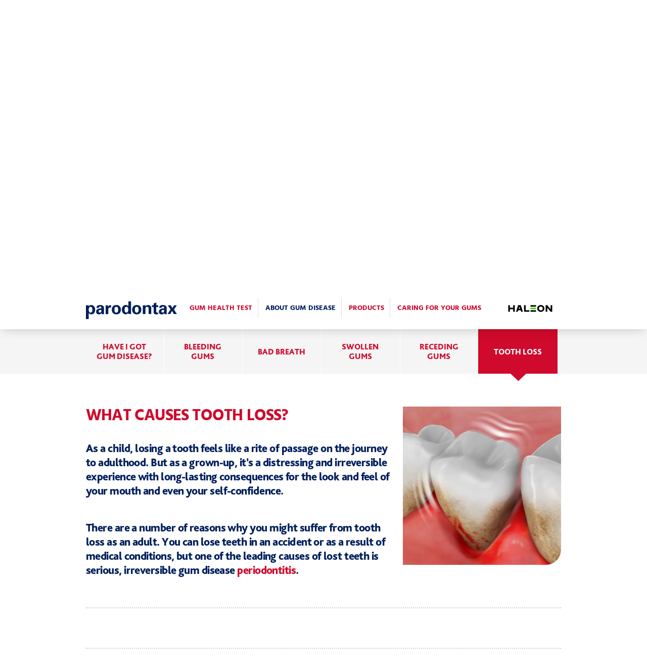

--- FILE ---
content_type: text/html; charset=UTF-8
request_url: https://www.parodontaxarabia.com/en/about-gum-disease/symptoms/what-causes-tooth-loss
body_size: 8293
content:

























<!DOCTYPE HTML>
<!--[if lt IE 7]>      <html lang="en-SA"  class="no-js lt-ie9 lt-ie8 lt-ie7"> <![endif]-->
<!--[if IE 7]>         <html lang="en-SA" class="no-js lt-ie9 lt-ie8"> <![endif]-->
<!--[if IE 8]>         <html lang="en-SA" class="no-js lt-ie9"> <![endif]-->
<!--[if gt IE 8]><!--> <html lang="en-SA" class="no-js"> <!--<![endif]-->



	




<head>
    




















<meta charset="utf-8"/>

    <meta name="viewport" content="width=device-width, initial-scale=1.0" />

    <meta name="description" content="One cause of tooth loss is serious gum disease (periodontitis). Find out more about the journey to gum disease
" />

















    <meta property="og:image" content="/content/dam/cf-consumer-healthcare/paradontax/master/assets/footer-promo/tooth-loss.jpg" />

    <meta property="og:type" content="website" />

    <meta property="og:url" content="https://www.parodontaxarabia.com/en/about-gum-disease/symptoms/what-causes-tooth-loss.html" />

    <meta property="og:description" content="One cause of tooth loss is serious gum disease (periodontitis). Find out more about the journey to gum disease
" />

    <meta property="og:title" content="Tooth Loss" />


    <meta name="twitter:card" content="summary_large_image" />

    <meta name="twitter:title" content="Tooth Loss" />

    <meta name="twitter:description" content="One cause of tooth loss is serious gum disease (periodontitis). Find out more about the journey to gum disease
" />

    <meta name="twitter:image" content="/content/dam/cf-consumer-healthcare/paradontax/master/assets/footer-promo/tooth-loss.jpg" />














	














	















    <script defer="defer" type="text/javascript" src="https://rum.hlx.page/.rum/@adobe/helix-rum-js@%5E2/dist/rum-standalone.js" data-routing="env=prod,tier=publish,ams=GlaxoSmithKline LLC"></script>
<link rel="canonical" href="https://www.parodontaxarabia.com/en/about-gum-disease/symptoms/what-causes-tooth-loss.html"/>






























<title>What Can Cause Tooth Loss? | parodontax</title>



























<link rel="stylesheet" href="https://a-cf65.ch-static.com/etc/designs/zg/paradontax/desktop/css.asset.css/core/design.grid-960-12.grid.v0-0-1.ts202511281520.css"/>


	<!--[if lte IE 6]>
		<link rel="stylesheet" href="https://a-cf65.ch-static.com/etc/designs/zg/paradontax/desktop/css.fileAsset.css/zg/paradontax/desktop/css/utils/ie6.v0-0-1.css" />

	<![endif]-->
	
	<!--[if IE 7]>
		<link rel="stylesheet" href="https://a-cf65.ch-static.com/etc/designs/zg/paradontax/desktop/css.fileAsset.css/zg/paradontax/desktop/css/utils/ie7.v0-0-1.css" />

	<![endif]-->
	
	<!--[if IE 8]>
		<link rel="stylesheet" href="https://a-cf65.ch-static.com/etc/designs/zg/paradontax/desktop/css.fileAsset.css/zg/paradontax/desktop/css/utils/ie8.v0-0-1.css" />

	<![endif]-->



















	
	
		<link rel="shortcut icon" href="https://i-cf65.ch-static.com/content/dam/cf/haleon/logo/haleon-favicon-icon.png?auto=format" type="image/x-icon"/>
	















<script type="text/javascript" src="https://a-cf65.ch-static.com/etc/designs/zg/paradontax/desktop/js.fileAsset.js/zg/paradontax/desktop/js/head/head.v0-0-1.ts202511281520.js"></script>

















	<style>
		.footer-navigation {
  min-height: 360px;
}

.component {
margin-bottom: 0;
}

@media only screen and (min-width: 768px) {
.footer-share-this {
    top: 2px;
    right: 75px;
}
}


	</style>


















		<link rel="canonical" href="https://www.parodontaxarabia.com/en/about-gum-disease/symptoms/what-causes-tooth-loss/"/>
<meta property="og:title" content="What Can Cause Tooth Loss? | parodontax"><meta property="og:type" content="website"><meta property="og:url" content="https://www.parodontaxarabia.com/en/about-gum-disease/symptoms/what-causes-tooth-loss/"><meta property="og:description" content="One cause of tooth loss is serious gum disease (periodontitis). Find out more about the journey to gum disease
"><meta property="og:image" content="https://i-cf3.gskstatic.com/content/dam/cf-consumer-healthcare/paradontax/en_SA/O_images/Parodontax-symptoms-toothloss.jpg"><meta name="twitter:title" content="What Can Cause Tooth Loss? | parodontax"><meta name="twitter:description" content="One cause of tooth loss is serious gum disease (periodontitis). Find out more about the journey to gum disease
"><meta name="twitter:card" content="summary"><meta name="twitter:image" content="https://i-cf3.gskstatic.com/content/dam/cf-consumer-healthcare/paradontax/master/assets/about-gum-disease/agd-symptoms-toothloss.jpg?auto=format">
<link type="text/css" rel="stylesheet" href="//fast.fonts.net/cssapi/5fd87d0c-36f5-43e7-a065-beb8e75803d9.css"/>


<!-- Google Tag Manager -->
<script>(function(w,d,s,l,i){w[l]=w[l]||[];w[l].push({'gtm.start':
new Date().getTime(),event:'gtm.js'});var f=d.getElementsByTagName(s)[0],
j=d.createElement(s),dl=l!='dataLayer'?'&l='+l:'';j.async=true;j.src=
'https://www.googletagmanager.com/gtm.js?id='+i+dl;f.parentNode.insertBefore(j,f);
})(window,document,'script','dataLayer','GTM-KQFB673');</script>
<!-- End Google Tag Manager -->

<link rel="canonical" href="https://www.parodontaxarabia.com/en/products/toothpaste/"/>
<meta property="og:title" content="parodontax Toothpaste Range | parodontax"><meta property="og:type" content="website"><meta property="og:url" content="https://www.parodontaxarabia.com/en/products/toothpaste/"><meta property="og:description" content="parodontax Toothpaste helps to stop and prevent bleeding gums, to protect against gum disease. Explore the range to find the right toothpaste for you."><meta property="og:image" content="https://i-cf3.gskstatic.com/content/dam/cf-consumer-healthcare/paradontax/en_SA/O_images/parodontax_toothpaste_banner_sa_desktop.png"><meta name="twitter:title" content="parodontax Toothpaste Range | parodontax"><meta name="twitter:description" content="parodontax Toothpaste helps to stop and prevent bleeding gums, to protect against gum disease. Explore the range to find the right toothpaste for you."><meta name="twitter:card" content="summary"><meta name="twitter:image" content="https://i-cf3.gskstatic.com/content/dam/cf-consumer-healthcare/paradontax/en_SA/Red%20Rocket%20Update/parodontax_toothpaste_banner_sa_desktop.jpg?auto=format">



















    









    









    








    






    








</head>

	








<body class="page-about-gum-disease page-symptoms page-what-causes-tooth-loss  layout-sensodyne-home-layout template-parodontax-basic-layout--sa-en grid-960-12" data-theme-path="/etc/designs/zg/paradontax/desktop" data-theme="" data-path-id="fef6658bdcefc334fb592c64b628e580">







    <script type="text/javascript">
        var utag_data = {};
    </script>




















	

































	<!-- Google Tag Manager (noscript) -->
<noscript><iframe src="https://www.googletagmanager.com/ns.html?id=GTM-KQFB673"
height="0" width="0" style="display:none;visibility:hidden"></iframe></noscript>
<!-- End Google Tag Manager (noscript) -->














<div id="wrapper"><div id="header" class="main"><div class="layout-outer"><div class="layout-inner"><div class="grid_12 alpha default-style">





    
    
        
        










        
            <div class="paragraph1 paragraphSystem">









</div>

        
    

</div></div></div></div><div id="content" class="main"><div class="layout-outer"><div class="layout-inner"><div class="grid_12 alpha outer-box">





    
    
        
        






    
        <a id="01814154466" style="visibility:hidden" aria-hidden="true"></a>
    



    
    
    
        <div class="box component section main-header-box first odd last"> 
  
 <div class="component-content" id="1162497882"> 
  <div class="paragraphSystem content"> 
   <a id="0458701116" style="visibility:hidden" aria-hidden="true"></a> 
   <div class="box component section select-language-box first odd"> 
     
    <div class="component-content" id="01366381646"> 
     <div class="paragraphSystem content"> 
      <a id="1498893084" style="visibility:hidden" aria-hidden="true"></a> 
      <div class="richText component section select-header-txt first odd grid_8 alpha"> 
       <div class="component-content"> 
        <div class="richText-content"> 
         <p>Select Location</p> 
        </div> 
       </div> 
      </div> 
      <div class="box component section flag-box sprite_country even"> 
        
       <div class="component-content" id="1315868169"> 
        <div class="paragraphSystem content"> 
         <a id="2004280947" style="visibility:hidden" aria-hidden="true"></a> 
         <div class="richText component section country-select-txt argentina_flag first odd"> 
          <div class="component-content"> 
           <div class="richText-content"> 
            <p><a title="Argentina" href="http://www.parodontax.com.ar" data-gzgevent=" " data-brandid=" " data-gzgscevent=" ">Argentina</a></p> 
           </div> 
          </div> 
         </div> 
         <div class="richText component section country-select-txt australia_flag even"> 
          <div class="component-content"> 
           <div class="richText-content"> 
            <p><a title="Australia" href="http://www.parodontax.com.au" data-gzgevent=" " data-brandid=" " data-gzgscevent=" ">Australia</a></p> 
           </div> 
          </div> 
         </div> 
         <div class="richText component section country-select-txt austria_flag odd"> 
          <div class="component-content"> 
           <div class="richText-content"> 
            <p><a title="Austria" href="http://www.parodontax.at" data-gzgevent=" " data-brandid=" " data-gzgscevent=" ">Austria</a></p> 
           </div> 
          </div> 
         </div> 
         <div class="richText component section country-select-txt belgium_flag even"> 
          <div class="component-content"> 
           <div class="richText-content"> 
            <p><a title="Belgium" href="http://www.parodontax.be/nl" data-gzgevent=" " data-brandid=" " data-gzgscevent=" ">Belgium</a></p> 
           </div> 
          </div> 
         </div> 
         <div class="richText component section country-select-txt bosnia_flag odd"> 
          <div class="component-content"> 
           <div class="richText-content"> 
            <p><a href="http://www.gsk.com/en-gb/contact-us/worldwide/bosnia-herz" title="Bosnia and Herzegovina" data-gzgevent=" " data-brandid=" " data-gzgscevent=" ">Bosnia and Herzegovina</a></p> 
           </div> 
          </div> 
         </div> 
         <div class="richText component section country-select-txt brasil_flag even"> 
          <div class="component-content"> 
           <div class="richText-content"> 
            <p><a title="Brazil" href="http://www.parodontax.com.br" data-gzgevent=" " data-brandid=" " data-gzgscevent=" ">Brazil</a></p> 
           </div> 
          </div> 
         </div> 
         <div class="richText component section country-select-txt bulgaria_flag odd"> 
          <div class="component-content"> 
           <div class="richText-content"> 
            <p><a data-gzgevent=" " data-brandid=" " data-gzgscevent=" " href="http://www.parodontax.bg">Bulgaria</a></p> 
           </div> 
          </div> 
         </div> 
         <div class="richText component section country-select-txt chile_flag even"> 
          <div class="component-content"> 
           <div class="richText-content"> 
            <p><a data-gzgevent=" " data-brandid=" " data-gzgscevent=" " href="http://www.parodontax.cl" title="Chile">Chile</a></p> 
           </div> 
          </div> 
         </div> 
         <div class="richText component section country-select-txt china_flag odd"> 
          <div class="component-content"> 
           <div class="richText-content"> 
            <p><a title="China" href="http://www.parodontax.com.cn" data-gzgevent=" " data-brandid=" " data-gzgscevent=" ">China</a></p> 
           </div> 
          </div> 
         </div> 
         <div class="richText component section country-select-txt columbia_flag even"> 
          <div class="component-content"> 
           <div class="richText-content"> 
            <p><a title="Columbia" href="http://www.parodontax.com.co" data-gzgevent=" " data-brandid=" " data-gzgscevent=" ">Columbia</a></p> 
           </div> 
          </div> 
         </div> 
         <div class="richText component section country-select-txt croatia_flag odd"> 
          <div class="component-content"> 
           <div class="richText-content"> 
            <p><a title="Columbia" href="http://www.parodontax.hr" data-gzgevent=" " data-brandid=" " data-gzgscevent=" ">Croatia</a></p> 
           </div> 
          </div> 
         </div> 
         <div class="richText component section country-select-txt czech_flag even"> 
          <div class="component-content"> 
           <div class="richText-content"> 
            <p><a data-gzgevent=" " data-brandid=" " data-gzgscevent=" " href="http://www.parodontax.cz" title="Czech Republic">Czech Republic</a></p> 
           </div> 
          </div> 
         </div> 
         <div class="richText component section country-select-txt estonia_flag odd"> 
          <div class="component-content"> 
           <div class="richText-content"> 
            <p><a href="http://www.parodontax.ee" title="Estonia" data-gzgevent=" " data-brandid=" " data-gzgscevent=" ">Estonia</a></p> 
           </div> 
          </div> 
         </div> 
         <div class="richText component section country-select-txt france_flag even"> 
          <div class="component-content"> 
           <div class="richText-content"> 
            <p><a data-gzgevent=" " data-brandid=" " data-gzgscevent=" " href="https://www.parodontax.fi/">Finland</a><br> </p> 
           </div> 
          </div> 
         </div> 
         <div class="richText component section country-select-txt france_flag odd"> 
          <div class="component-content"> 
           <div class="richText-content"> 
            <p><a title="France" href="http://www.parodontax.fr" data-gzgevent=" " data-brandid=" " data-gzgscevent=" ">France</a></p> 
           </div> 
          </div> 
         </div> 
         <div class="richText component section country-select-txt germany_flag even"> 
          <div class="component-content"> 
           <div class="richText-content"> 
            <p><a title="Germany" href="http://www.parodontax.de" data-gzgevent=" " data-brandid=" " data-gzgscevent=" ">Germany</a></p> 
           </div> 
          </div> 
         </div> 
         <div class="richText component section country-select-txt hong_kong_flag odd"> 
          <div class="component-content"> 
           <div class="richText-content"> 
            <p><a href="http://www.parodontax.com.hk" title="Hong Kong" data-gzgevent=" " data-brandid=" " data-gzgscevent=" ">Hong Kong</a></p> 
           </div> 
          </div> 
         </div> 
         <div class="richText component section country-select-txt hungary_flag even"> 
          <div class="component-content"> 
           <div class="richText-content"> 
            <p><a title="Hungary" data-gzgevent=" " data-brandid=" " data-gzgscevent=" " href="http://www.parodontax.hu">Hungary</a></p> 
           </div> 
          </div> 
         </div> 
         <div class="richText component section country-select-txt ireland_flag odd"> 
          <div class="component-content"> 
           <div class="richText-content"> 
            <p><a title="Ireland" href="http://www.corsodyl.ie" data-gzgevent=" " data-brandid=" " data-gzgscevent=" ">Ireland</a></p> 
           </div> 
          </div> 
         </div> 
         <div class="richText component section country-select-txt israel_flag even"> 
          <div class="component-content"> 
           <div class="richText-content"> 
            <p><a href="http://www.parodontax.co.il" title="Israel" data-gzgevent=" " data-brandid=" " data-gzgscevent=" ">Israel</a></p> 
           </div> 
          </div> 
         </div> 
         <div class="richText component section country-select-txt italy_flag odd"> 
          <div class="component-content"> 
           <div class="richText-content"> 
            <p><a title="Italy" href="http://www.parodontax.it" data-gzgevent=" " data-brandid=" " data-gzgscevent=" ">Italy</a></p> 
           </div> 
          </div> 
         </div> 
         <div class="richText component section country-select-txt japan_flag even"> 
          <div class="component-content"> 
           <div class="richText-content"> 
            <p><a title="Japan" href="http://www.kamutect.jp" data-gzgevent=" " data-brandid=" " data-gzgscevent=" ">Japan</a></p> 
           </div> 
          </div> 
         </div> 
         <div class="richText component section country-select-txt lebanon_flag odd"> 
          <div class="component-content"> 
           <div class="richText-content"> 
            <p><a href="http://www.parodontaxarabia.com/ar" title="Lebanon" data-gzgevent=" " data-brandid=" " data-gzgscevent=" ">Lebanon</a></p> 
           </div> 
          </div> 
         </div> 
         <div class="richText component section country-select-txt lithuania_flag even"> 
          <div class="component-content"> 
           <div class="richText-content"> 
            <p><a href="http://www.parodontax.lt" title="Lithuania" data-gzgevent=" " data-brandid=" " data-gzgscevent=" ">Lithuania</a></p> 
           </div> 
          </div> 
         </div> 
         <div class="richText component section country-select-txt netherland_flag odd"> 
          <div class="component-content"> 
           <div class="richText-content"> 
            <p><a title="Netherlands" href="http://www.parodontax.nl" data-gzgevent=" " data-brandid=" " data-gzgscevent=" ">Netherlands</a></p> 
           </div> 
          </div> 
         </div> 
         <div class="richText component section country-select-txt pakistan_flag even"> 
          <div class="component-content"> 
           <div class="richText-content"> 
            <p><a title="Pakistan" href="http://www.parodontax.com.pk" data-gzgevent=" " data-brandid=" " data-gzgscevent=" ">Pakistan</a></p> 
           </div> 
          </div> 
         </div> 
         <div class="richText component section country-select-txt poland_flag odd"> 
          <div class="component-content"> 
           <div class="richText-content"> 
            <p><a title="Poland" data-gzgevent=" " data-brandid=" " data-gzgscevent=" " href="http://www.parodontax.pl">Poland</a></p> 
           </div> 
          </div> 
         </div> 
         <div class="richText component section country-select-txt portugal_flag even"> 
          <div class="component-content"> 
           <div class="richText-content"> 
            <p><a title="Portugal" href="http://www.parodontax.pt" data-gzgevent=" " data-brandid=" " data-gzgscevent=" ">Portugal</a></p> 
           </div> 
          </div> 
         </div> 
         <div class="richText component section country-select-txt romania_flag odd"> 
          <div class="component-content"> 
           <div class="richText-content"> 
            <p><a title="Romania" href="http://www.parodontax.ro" data-gzgevent=" " data-brandid=" " data-gzgscevent=" ">Romania</a></p> 
           </div> 
          </div> 
         </div> 
         <div class="richText component section country-select-txt russia_flag even"> 
          <div class="component-content"> 
           <div class="richText-content"> 
            <p><a title="Russia" data-gzgevent=" " data-brandid=" " data-gzgscevent=" " href="http://www.parodontax.info">Russia</a></p> 
           </div> 
          </div> 
         </div> 
         <div class="richText component section country-select-txt sa_flag odd"> 
          <div class="component-content"> 
           <div class="richText-content"> 
            <p><a title="Saudi Arabia" href="http://www.parodontaxarabia.com/en/" data-gzgevent=" " data-brandid=" " data-gzgscevent=" ">Saudi Arabia</a></p> 
           </div> 
          </div> 
         </div> 
         <div class="richText component section country-select-txt serbia_flag even"> 
          <div class="component-content"> 
           <div class="richText-content"> 
            <p><a data-gzgevent=" " data-brandid=" " data-gzgscevent=" " href="http://www.parodontax.rs">Serbia</a></p> 
           </div> 
          </div> 
         </div> 
         <div class="richText component section country-select-txt slovakia_flag odd"> 
          <div class="component-content"> 
           <div class="richText-content"> 
            <p><a title="Slovakia" data-gzgevent=" " data-brandid=" " data-gzgscevent=" " href="http://www.parodontax.sk">Slovakia</a></p> 
           </div> 
          </div> 
         </div> 
         <div class="richText component section country-select-txt slovenia_flag even"> 
          <div class="component-content"> 
           <div class="richText-content"> 
            <p><a href="http://www.parodontax.si" title="Slovenia" data-gzgevent=" " data-brandid=" " data-gzgscevent=" ">Slovenia</a></p> 
           </div> 
          </div> 
         </div> 
         <div class="richText component section country-select-txt spain_flag odd"> 
          <div class="component-content"> 
           <div class="richText-content"> 
            <p><a title="Spain" href="http://www.parodontax.es" data-gzgevent=" " data-brandid=" " data-gzgscevent=" ">Spain</a></p> 
           </div> 
          </div> 
         </div> 
         <div class="richText component section country-select-txt sweden_flag even"> 
          <div class="component-content"> 
           <div class="richText-content"> 
            <p><a href="http://www.parodontax.se" title="Sweden" data-gzgevent=" " data-brandid=" " data-gzgscevent=" ">Sweden</a></p> 
           </div> 
          </div> 
         </div> 
         <div class="richText component section country-select-txt switzerland_flag odd"> 
          <div class="component-content"> 
           <div class="richText-content"> 
            <p><a href="http://www.parodontax.ch" title="Switzerland" data-gzgevent=" " data-brandid=" " data-gzgscevent=" ">Switzerland</a></p> 
           </div> 
          </div> 
         </div> 
         <div class="richText component section country-select-txt taiwan_flag even"> 
          <div class="component-content"> 
           <div class="richText-content"> 
            <p><a title="Taiwan" href="http://www.parodontax.com.tw" data-gzgevent=" " data-brandid=" " data-gzgscevent=" ">Taiwan</a></p> 
           </div> 
          </div> 
         </div> 
         <div class="richText component section country-select-txt thai_flag odd"> 
          <div class="component-content"> 
           <div class="richText-content"> 
            <p><a title="Thailand" href="http://www.parodontax.co.th" data-gzgevent=" " data-brandid=" " data-gzgscevent=" ">Thailand</a></p> 
           </div> 
          </div> 
         </div> 
         <div class="richText component section country-select-txt turkey_flag even"> 
          <div class="component-content"> 
           <div class="richText-content"> 
            <p><a title="Turkey" href="https://www.parodontax.com.tr" data-gzgevent=" " data-brandid=" " data-gzgscevent=" ">Turkey</a></p> 
           </div> 
          </div> 
         </div> 
         <div class="richText component section country-select-txt emirates_flag odd"> 
          <div class="component-content"> 
           <div class="richText-content"> 
            <p><a title="United Arab Emirates" href="http://www.parodontaxarabia.com/ar" data-gzgevent=" " data-brandid=" " data-gzgscevent=" ">United Arab Emirates</a></p> 
           </div> 
          </div> 
         </div> 
         <div class="richText component section country-select-txt ukraine_flag even"> 
          <div class="component-content"> 
           <div class="richText-content"> 
            <p><a data-gzgevent=" " data-brandid=" " data-gzgscevent=" " href="http://www.parodontax.ua">Ukraine</a></p> 
           </div> 
          </div> 
         </div> 
         <div class="richText component section country-select-txt highlight-country uk_flag odd"> 
          <div class="component-content"> 
           <div class="richText-content"> 
            <p><a title="United Kingdom" href="http://www.corsodyl.co.uk" data-gzgevent=" " data-brandid=" " data-gzgscevent=" ">United Kingdom</a></p> 
           </div> 
          </div> 
         </div> 
         <div class="richText component section country-select-txt usa_flag even last"> 
          <div class="component-content"> 
           <div class="richText-content"> 
            <p><a href="http://www.parodontax.com" title="United States of America" data-gzgevent=" " data-brandid=" " data-gzgscevent=" ">United States of America</a></p> 
           </div> 
          </div> 
         </div> 
        </div> 
       </div> 
      </div> 
      <div class="richText component section language-selector odd last grid_4 omega"> 
       <div class="component-content"> 
        <div class="richText-content"> 
         <p><span class="language-selector-active">English</span>&nbsp;<span class="language-selector-inactive"><a data-gzgevent=" " data-brandid=" " data-gzgscevent=" " href="http://www.parodontaxarabia.com/ar">العربية</a></span></p> 
        </div> 
       </div> 
      </div> 
     </div> 
    </div> 
   </div> 
   <div class="box component section header-box even"> 
     
    <div class="component-content" id="1102487552"> 
     <div class="paragraphSystem content"> 
      <a id="1009062250" style="visibility:hidden" aria-hidden="true"></a> 
      <div class="navigation component section navigation-horizontal first odd grid_6 alpha"> 
       <div class="component-content" id="0347626535"> 
        <div class="analytics-navigation-tracking"></div> 
        <button class="navigation-mobile-menu" aria-expanded="false"></button> 
        <ul class="navigation-root navigation-branch navigation-level1"> 
         <li class="odd first navigation-item navigation-level1 page-about-parodontax-and-corsodyl"> <a href="/en/about-parodontax.html" title="About parodontax" class="navigation-item-title">About parodontax <span tabindex="0" class="navigation-item-decoration"></span> </a> </li> 
         <li class="even last navigation-item navigation-level1 page-faqs"> <a href="/en/faqs.html" title="FAQs" class="navigation-item-title">FAQs <span tabindex="0" class="navigation-item-decoration"></span> </a> </li> 
        </ul> 
       </div> 
      </div> 
      <div class="richText component section sensodyne-location-dropdown even grid_1"> 
       <div class="component-content"> 
        <div class="richText-content"> 
         <p>ME</p> 
        </div> 
       </div> 
      </div> 
      <div class="searchBox component section sensodyne-search-box odd grid_1 omega"> 
       <div class="component-content"> 
        <form class="form-search" action="/en/search-results.html" method="get"> 
         <input type="hidden" name="_charset_" value="UTF-8"> 
         <label for="search_737079486" class="searchBox-label"> <input type="text" name="q" id="search_737079486" maxlength="2048" class="input-medium search-query" placeholder="Search..."> </label> 
         <button type="submit" class="button"> &amp;nbsp; </button> 
        </form> 
       </div> 
      </div> 
      <div class="richText component section default-style even last"> 
       <div class="component-content"> 
        <div class="richText-content"> 
         <ph /> 
        </div> 
       </div> 
      </div> 
     </div> 
    </div> 
   </div> 
   <div class="box component section main-nav-box odd"> 
     
    <div class="component-content" id="01366381647"> 
     <div class="paragraphSystem content"> 
      <a id="0988619749" style="visibility:hidden" aria-hidden="true"></a> 
      <div class="image component section nav-sensodyne-logo first odd grid_2 alpha"> 
       <div class="component-content left"> 
        <div class="analytics-image-tracking"></div> 
        <a href="/en/"> <img src="/content/dam/cf-consumer-healthcare/paradontax/en_SA/logo_update/parodontax-logo_new.svg" alt="parodontax logo" title="Home" />
 </a> 
       </div> 
      </div> 
      <div class="navigation component section navigation-horizontal main-navigation even grid_12"> 
       <div class="component-content" id="091557752"> 
        <div class="analytics-navigation-tracking"></div> 
        <button class="navigation-mobile-menu" aria-expanded="false"></button> 
        <ul class="navigation-root navigation-branch navigation-level1"> 
         <li class="odd first navigation-item navigation-level1 page-welcome"> <a href="/en/gum-health-test/welcome.html" title="Gum Health Test" class="navigation-item-title">Gum Health Test <span tabindex="0" class="navigation-item-decoration"></span> </a> </li> 
         <li class="even has-children has-active-child navigation-item navigation-level1 page-about-gum-disease"> <a href="/en/about-gum-disease.html" title="About Gum Disease" class="navigation-item-title">About Gum Disease <span tabindex="0" class="navigation-item-decoration"></span> </a> 
          <ul class="navigation-root navigation-branch navigation-level2"> 
           <li class="odd first has-active-child navigation-item navigation-level2 page-symptoms"> <a href="/en/about-gum-disease/symptoms.html" title="Symptoms of Gum Disease" class="navigation-item-title">Symptoms of Gum Disease <span tabindex="0" class="navigation-item-decoration"></span> </a> </li> 
           <li class="even navigation-item navigation-level2 page-causes"> <a href="/en/about-gum-disease/causes.html" title="Causes of Gum Disease" class="navigation-item-title">Causes of Gum Disease <span tabindex="0" class="navigation-item-decoration"></span> </a> </li> 
           <li class="odd last navigation-item navigation-level2 page-stages"> <a href="/en/about-gum-disease/stages.html" title="Stages of Gum Disease" class="navigation-item-title">Stages of Gum Disease <span tabindex="0" class="navigation-item-decoration"></span> </a> </li> 
          </ul> </li> 
         <li class="odd has-children navigation-item navigation-level1 page-products"> <a href="/en/products.html" title="Products" class="navigation-item-title">Products <span tabindex="0" class="navigation-item-decoration"></span> </a> 
          <ul class="navigation-root navigation-branch navigation-level2"> 
           <li class="odd first navigation-item navigation-level2 page-toothpaste"> <a href="/en/products/toothpaste.html" title="parodontax Toothpastes" class="navigation-item-title">parodontax Toothpastes <span tabindex="0" class="navigation-item-decoration"></span> </a> </li> 
           <li class="even navigation-item navigation-level2 page-toothbrush"> <a href="/en/products/toothbrush.html" title="parodontax Toothbrushes" class="navigation-item-title">parodontax Toothbrushes <span tabindex="0" class="navigation-item-decoration"></span> </a> </li> 
           <li class="odd last navigation-item navigation-level2 page-daily-gum-care-mouthwash-fresh-mint"> <a href="/en/products/daily-gum-care-mouthwash-fresh-mint.html" title=" Daily Gum Care Mouthwash" class="navigation-item-title"> Daily Gum Care Mouthwash <span tabindex="0" class="navigation-item-decoration"></span> </a> </li> 
          </ul> </li> 
         <li class="even last has-children navigation-item navigation-level1 page-caring-for-your-gums"> <a href="/en/caring-for-your-gums.html" title="Caring for your gums" class="navigation-item-title">Caring for your gums <span tabindex="0" class="navigation-item-decoration"></span> </a> 
          <ul class="navigation-root navigation-branch navigation-level2"> 
           <li class="odd first navigation-item navigation-level2 page-the-8-ways-new-parodontax-complete-protection-helps-to-keep-gums-and-teeth-healthy1"> <a href="/en/caring-for-your-gums/discover-the-8-benefits-of-complete-protection.html" title="Discover the 8 benefits of parodontax Complete Protection Extra Fresh toothpaste" class="navigation-item-title">Discover the 8 benefits of parodontax Complete Protection Extra Fresh toothpaste <span tabindex="0" class="navigation-item-decoration"></span> </a> </li> 
           <li class="even navigation-item navigation-level2 page-why-do-i-need-to-floss1"> <a href="/en/caring-for-your-gums/why-do-I-need-to-floss.html" title="Why do I need to floss?" class="navigation-item-title">Why do I need to floss? <span tabindex="0" class="navigation-item-decoration"></span> </a> </li> 
           <li class="odd last navigation-item navigation-level2 page-what-is-scale-and-polish1"> <a href="/en/caring-for-your-gums/what-is-a-scale-and-polish.html" title="What is a scale and polish?" class="navigation-item-title">What is a scale and polish? <span tabindex="0" class="navigation-item-decoration"></span> </a> </li> 
          </ul> </li> 
        </ul> 
       </div> 
      </div> 
      <div class="image component section nav-gsk-logo switchable-image odd grid_1 omega"> 
       <div class="component-content middle"> 
        <div class="analytics-image-tracking"></div> 
        <a href="https://www.haleon.com/" target="_blank" rel="noopener noreferrer" rel="noopener noreferrer"> <img src="/content/dam/cf-consumer-healthcare/paradontax/en_SA/haleon-logo-colour-pos.svg" alt="Haleon logo" title="Haleon logo" width="100" height="38" />
 </a> 
       </div> 
      </div> 
      <div class="image component section mobile-search-image even"> 
      </div> 
      <div class="image component section mobile-menu-image odd last"> 
      </div> 
     </div> 
    </div> 
   </div> 
   <div class="box component section mobile-navigation-box even last"> 
     
    <div class="component-content" id="01366381645"> 
     <div class="paragraphSystem content"> 
      <a id="0308561379" style="visibility:hidden" aria-hidden="true"></a> 
      <div class="navigation component section mobile-navigation first odd"> 
       <div class="component-content" id="0909206202"> 
        <div class="analytics-navigation-tracking"></div> 
        <button class="navigation-mobile-menu" aria-expanded="false"></button> 
        <ul class="navigation-root navigation-branch navigation-level1"> 
         <li class="odd first navigation-item navigation-level1 page-welcome"> <a href="/en/gum-health-test/welcome.html" title="Gum Health Test" class="navigation-item-title">Gum Health Test <span tabindex="0" class="navigation-item-decoration"></span> </a> </li> 
         <li class="even has-children has-active-child navigation-item navigation-level1 page-about-gum-disease"> <a href="/en/about-gum-disease.html" title="About Gum Disease" class="navigation-item-title">About Gum Disease <span tabindex="0" class="navigation-item-decoration"></span> </a> 
          <ul class="navigation-root navigation-branch navigation-level2"> 
           <li class="odd first has-active-child navigation-item navigation-level2 page-symptoms"> <a href="/en/about-gum-disease/symptoms.html" title="Symptoms of Gum Disease" class="navigation-item-title">Symptoms of Gum Disease <span tabindex="0" class="navigation-item-decoration"></span> </a> </li> 
           <li class="even navigation-item navigation-level2 page-causes"> <a href="/en/about-gum-disease/causes.html" title="Causes of Gum Disease" class="navigation-item-title">Causes of Gum Disease <span tabindex="0" class="navigation-item-decoration"></span> </a> </li> 
           <li class="odd last navigation-item navigation-level2 page-stages"> <a href="/en/about-gum-disease/stages.html" title="Stages of Gum Disease" class="navigation-item-title">Stages of Gum Disease <span tabindex="0" class="navigation-item-decoration"></span> </a> </li> 
          </ul> </li> 
         <li class="odd has-children navigation-item navigation-level1 page-products"> <a href="/en/products.html" title="Products" class="navigation-item-title">Products <span tabindex="0" class="navigation-item-decoration"></span> </a> 
          <ul class="navigation-root navigation-branch navigation-level2"> 
           <li class="odd first navigation-item navigation-level2 page-toothpaste"> <a href="/en/products/toothpaste.html" title="parodontax Toothpastes" class="navigation-item-title">parodontax Toothpastes <span tabindex="0" class="navigation-item-decoration"></span> </a> </li> 
           <li class="even navigation-item navigation-level2 page-toothbrush"> <a href="/en/products/toothbrush.html" title="parodontax Toothbrushes" class="navigation-item-title">parodontax Toothbrushes <span tabindex="0" class="navigation-item-decoration"></span> </a> </li> 
           <li class="odd last navigation-item navigation-level2 page-daily-gum-care-mouthwash-fresh-mint"> <a href="/en/products/daily-gum-care-mouthwash-fresh-mint.html" title=" Daily Gum Care Mouthwash" class="navigation-item-title"> Daily Gum Care Mouthwash <span tabindex="0" class="navigation-item-decoration"></span> </a> </li> 
          </ul> </li> 
         <li class="even last has-children navigation-item navigation-level1 page-caring-for-your-gums"> <a href="/en/caring-for-your-gums.html" title="Caring for your gums" class="navigation-item-title">Caring for your gums <span tabindex="0" class="navigation-item-decoration"></span> </a> 
          <ul class="navigation-root navigation-branch navigation-level2"> 
           <li class="odd first navigation-item navigation-level2 page-the-8-ways-new-parodontax-complete-protection-helps-to-keep-gums-and-teeth-healthy1"> <a href="/en/caring-for-your-gums/discover-the-8-benefits-of-complete-protection.html" title="Discover the 8 benefits of parodontax Complete Protection Extra Fresh toothpaste" class="navigation-item-title">Discover the 8 benefits of parodontax Complete Protection Extra Fresh toothpaste <span tabindex="0" class="navigation-item-decoration"></span> </a> </li> 
           <li class="even navigation-item navigation-level2 page-why-do-i-need-to-floss1"> <a href="/en/caring-for-your-gums/why-do-I-need-to-floss.html" title="Why do I need to floss?" class="navigation-item-title">Why do I need to floss? <span tabindex="0" class="navigation-item-decoration"></span> </a> </li> 
           <li class="odd last navigation-item navigation-level2 page-what-is-scale-and-polish1"> <a href="/en/caring-for-your-gums/what-is-a-scale-and-polish.html" title="What is a scale and polish?" class="navigation-item-title">What is a scale and polish? <span tabindex="0" class="navigation-item-decoration"></span> </a> </li> 
          </ul> </li> 
        </ul> 
       </div> 
      </div> 
      <div class="richText component section mobile-location-txt even"> 
       <div class="component-content"> 
        <div class="richText-content"> 
         <p>Location:</p> 
        </div> 
       </div> 
      </div> 
      <div class="richText component section language-selector odd"> 
       <div class="component-content"> 
        <div class="richText-content"> 
         <p>English&nbsp;<a href="http://www.parodontaxarabia.com/ar" data-gzgevent=" " data-brandid=" " data-gzgscevent=" ">العربية</a></p> 
        </div> 
       </div> 
      </div> 
      <div class="navigation component section mobile-navigation mobile-navigation--global even"> 
       <div class="component-content" id="01868796041"> 
        <div class="analytics-navigation-tracking"></div> 
        <button class="navigation-mobile-menu" aria-expanded="false"></button> 
        <ul class="navigation-root navigation-branch navigation-level1"> 
         <li class="odd first navigation-item navigation-level1 page-about-parodontax-and-corsodyl"> <a href="/en/about-parodontax.html" title="About parodontax" class="navigation-item-title">About parodontax <span tabindex="0" class="navigation-item-decoration"></span> </a> </li> 
         <li class="even last navigation-item navigation-level1 page-faqs"> <a href="/en/faqs.html" title="FAQs" class="navigation-item-title">FAQs <span tabindex="0" class="navigation-item-decoration"></span> </a> </li> 
        </ul> 
       </div> 
      </div> 
      <div class="parametrizedhtml component section location-dropdown odd reference-country-selector-dropdown"> 
       <div class="component-content"> 
        <select class="country-dropdown"> <option value="http://parodontax.com.au">Australia</option> <option value="http://parodontax.at">Austria</option> <option value="http://www.parodontax.be">Belgium</option> <option value="http://www.parodontax.com.br">Brazil</option> <option value="http://www.parodontax.ca">Canada</option> <option value="http://www.parodontax.com.cn">China</option> <option value="http://www.parodontax.fr">France</option> <option value="http://www.parodontax.de">Germany</option> <option value="http://www.parodontax.gr">Greece</option> <option value="http://www.parodontax.hu">Hungary</option> <option value="http://www.parodontax.in">India</option> <option value="http://www.corsodyl.ie">Ireland</option> <option value="http://www.parodontax.it">Italy</option> <option value="http://kamutect.jp">Japan</option> <option value="http://www.parodontaxarabia.com">Lebanon</option> <option value="http://www.parodontax.nl">Netherlands</option> <option value="http://www.parodontax.com.pk">Pakistan</option> <option value="http://www.parodontax.com.pl">Poland</option> <option value="http://www.parodontax.pt">Portugal</option> <option value="http://parodontax.ro">Romania</option> <option value="http://parodontax.info">Russia</option> <option value="http://www.parodontaxarabia.com/en" selected="true">Kingdom of Saudi Arabia</option> <option value="http://www.parodontax.co.za">South Africa</option> <option value="http://www.parodontax.es">Spain</option> <option value="http://www.parodontax.ch">Switzerland</option> <option value="https://www.parodontax.com.tw">Taiwan</option> <option value="http://www.parodontax.co.th">Thailand</option> <option value="http://www.parodontax.com.tr">Turkey</option> <option value="http://www.parodontaxarabia.com">United Arab Emirates</option> <option value="http://www.corsodyl.co.uk">United Kingdom</option> <option value="http://www.parodontax.com">United States of America</option> </select> 
       </div> 
      </div> 
      <div class="box component section mobile-search__box even last"> 
        
       <div class="component-content" id="0421642535"> 
        <div class="paragraphSystem content"> 
         <a id="01261385917" style="visibility:hidden" aria-hidden="true"></a> 
         <div class="searchBox component section mobile-search__elements first odd last"> 
          <div class="component-content"> 
           <form class="form-search" action="/en/search-results.html" method="get"> 
            <input type="hidden" name="_charset_" value="UTF-8"> 
            <label for="search_0216536233" class="searchBox-label"> <span class="searchBox-title">Mobile search</span> <input type="text" name="q" id="search_0216536233" maxlength="2048" class="input-medium search-query" placeholder="Search"> </label> 
            <button type="submit" class="button"> &amp;nbsp; </button> 
           </form> 
          </div> 
         </div> 
        </div> 
       </div> 
      </div> 
     </div> 
    </div> 
   </div> 
  </div> 
 </div> 
</div>
    
    



        
            <div class="paragraph2 paragraphSystem">






    
        <a id="01610840623" style="visibility:hidden" aria-hidden="true"></a>
    



    
    
    
        <div class="box component section agd-page first odd last"> 
  
 <div class="component-content" id="01614147443"> 
  <div class="paragraphSystem content"> 
   <a id="1903797495" style="visibility:hidden" aria-hidden="true"></a> 
   <div class="box component section page-hero first odd"> 
     
    <div class="component-content" id="565652659"> 
     <div class="paragraphSystem content"> 
      <a id="884161309" style="visibility:hidden" aria-hidden="true"></a> 
      <div class="image component section desktop-only first odd"> 
       <div class="component-content left"> 
        <div class="analytics-image-tracking"></div> 
        <picture >
<!--[if IE 9]><video style="display: none;"><![endif]--><source srcset="https://i-cf65.ch-static.com/content/dam/cf-consumer-healthcare/paradontax/master/assets/about-gum-disease/hero-sink.jpg.rendition.2640.880.jpg?auto=format" media="(min-width: 992px)"  />
<!--[if IE 9]></video><![endif]--><img src="https://i-cf65.ch-static.com/content/dam/cf-consumer-healthcare/paradontax/master/assets/about-gum-disease/hero-sink.jpg?auto=format" alt="Spit with blood in a sink drain" />
</picture>
 
       </div> 
      </div> 
      <div class="image component section mobile-only even"> 
       <div class="component-content left"> 
        <div class="analytics-image-tracking"></div> 
        <picture >
<!--[if IE 9]><video style="display: none;"><![endif]--><source srcset="https://i-cf65.ch-static.com/content/dam/cf-consumer-healthcare/paradontax/master/assets/about-gum-disease/hero-sink-mobile.jpg.rendition.640.853.jpg?auto=format" media="(min-width: 992px)"  />
<!--[if IE 9]></video><![endif]--><img src="https://i-cf65.ch-static.com/content/dam/cf-consumer-healthcare/paradontax/master/assets/about-gum-disease/hero-sink-mobile.jpg?auto=format" alt="Spit with blood in a sink drain" />
</picture>
 
       </div> 
      </div> 
      <div class="richText component section page-hero__text odd last"> 
       <div class="component-content"> 
        <div class="richText-content"> 
         <h1>Symptoms of Gum Disease</h1> 
        </div> 
       </div> 
      </div> 
     </div> 
    </div> 
   </div> 
   <div class="box component section tab-container even"> 
     
    <div class="component-content" id="01868638300"> 
     <div class="paragraphSystem content"> 
      <a id="0759339762" style="visibility:hidden" aria-hidden="true"></a> 
      <div class="navigation component section default-style first odd last"> 
       <div class="component-content" id="1276862901"> 
        <div class="analytics-navigation-tracking"></div> 
        <button class="navigation-mobile-menu" aria-expanded="false"></button> 
        <ul class="navigation-root navigation-branch navigation-level1"> 
         <li class="odd first navigation-item navigation-level1 page-journey-of-gum-disease"> <a href="/en/about-gum-disease/symptoms/journey-of-gum-disease.html" title="Have I got gum disease?" class="navigation-item-title">Have I got gum disease? <span tabindex="0" class="navigation-item-decoration"></span> </a> </li> 
         <li class="even navigation-item navigation-level1 page-bleeding-gums"> <a href="/en/about-gum-disease/symptoms/bleeding-gums.html" title="Bleeding Gums" class="navigation-item-title">Bleeding Gums <span tabindex="0" class="navigation-item-decoration"></span> </a> </li> 
         <li class="odd navigation-item navigation-level1 page-halitosis"> <a href="/en/about-gum-disease/symptoms/halitosis.html" title="Bad Breath" class="navigation-item-title">Bad Breath <span tabindex="0" class="navigation-item-decoration"></span> </a> </li> 
         <li class="even navigation-item navigation-level1 page-swollen-gums"> <a href="/en/about-gum-disease/symptoms/swollen-gums.html" title="Swollen Gums" class="navigation-item-title">Swollen Gums <span tabindex="0" class="navigation-item-decoration"></span> </a> </li> 
         <li class="odd navigation-item navigation-level1 page-receding-gums"> <a href="/en/about-gum-disease/symptoms/receding-gums.html" title="Receding Gums" class="navigation-item-title">Receding Gums <span tabindex="0" class="navigation-item-decoration"></span> </a> </li> 
         <li class="even last is-active navigation-item navigation-level1 page-what-causes-tooth-loss"> <a href="/en/about-gum-disease/symptoms/what-causes-tooth-loss.html" title="Tooth Loss" class="navigation-item-title">Tooth Loss <span tabindex="0" class="navigation-item-decoration"></span> </a> </li> 
        </ul> 
       </div> 
      </div> 
     </div> 
    </div> 
   </div> 
   <div class="box component section page-container odd last"> 
     
    <div class="component-content" id="01868638296"> 
     <div class="paragraphSystem content"> 
      <a id="600776978" style="visibility:hidden" aria-hidden="true"></a> 
      <div class="box component section page-lead first odd"> 
        
       <div class="component-content" id="1986732878"> 
        <div class="paragraphSystem content"> 
         <a id="01367316808" style="visibility:hidden" aria-hidden="true"></a> 
         <div class="richText component section default-style first odd"> 
          <div class="component-content"> 
           <div class="richText-content"> 
            <h2>What causes tooth loss?</h2> 
            <p>As a child, losing a tooth feels like a rite of passage on the journey to adulthood. But as a grown-up, it’s a distressing and irreversible experience with long-lasting consequences for the look and feel of your mouth and even your self-confidence.</p> 
            <p>There are a number of reasons why you might suffer from tooth loss as an adult. You can lose teeth in an accident or as a result of medical conditions, but one of the leading causes of lost teeth is serious, irreversible gum disease <a data-gzgevent=" " data-brandid=" " data-gzgscevent=" " href="/en/about-gum-disease/stages/what-is-periodontitis.html">periodontitis</a>.<br> </p> 
           </div> 
          </div> 
         </div> 
         <div class="image component section default-style even last"> 
          <div class="component-content left"> 
           <div class="analytics-image-tracking"></div> 
           <picture >
<!--[if IE 9]><video style="display: none;"><![endif]--><source srcset="https://i-cf65.ch-static.com/content/dam/cf-consumer-healthcare/paradontax/master/assets/about-gum-disease/agd-symptoms-toothloss.jpg.rendition.920.920.jpg?auto=format" media="(min-width: 992px)"  />
<!--[if IE 9]></video><![endif]--><img src="https://i-cf65.ch-static.com/content/dam/cf-consumer-healthcare/paradontax/master/assets/about-gum-disease/agd-symptoms-toothloss.jpg?auto=format" alt="Illustration of a loose tooth " />
</picture>
 
          </div> 
         </div> 
        </div> 
       </div> 
      </div> 
      <div class="box component section page-details even"> 
        
       <div class="component-content" id="02010147969"> 
        <div class="paragraphSystem content"> 
        </div> 
       </div> 
      </div> 
      <div class="smartLink component section default-style odd"> 
       <div class="component-content"> 
        <div class="analytics-smartLink-tracking"></div> 
        <ol class="smart-link-list"> 
         <li> <a href="/en/about-gum-disease/symptoms/receding-gums.html" class="smart-link-previous" title="Previous">Previous</a> </li> 
         <li> </li> 
        </ol> 
       </div> 
      </div> 
      <div class="box component section page-related even last"> 
        
       <div class="component-content" id="02010147968"> 
        <div class="paragraphSystem content"> 
         <a id="01573747478" style="visibility:hidden" aria-hidden="true"></a> 
         <div class="snippetReference component section default-style first odd reference-promo-periodontitis"> 
          <div class="inner"> 
           <div class="component-content"> 
            <a id="01090732602" style="visibility:hidden" aria-hidden="true"></a> 
            <div class="articleTeaser component section default-style first odd last grid_6"> 
             <div class="component-content standard-article"> 
              <div class="articleTeaser-image-holder articleTeaser-image-top "> 
               <a href="/en/about-gum-disease/stages/what-is-periodontitis.html"> <img src="https://i-cf65.ch-static.com/content/dam/cf-consumer-healthcare/paradontax/master/assets/about-gum-disease/2.3.3_Stages_Periodontitis.jpg?auto=format" alt="" />
 </a> 
              </div> 
              <div class="articleTeaser-text-content"> 
               <h2 class="articleTeaser-text-header"> <a href="/en/about-gum-disease/stages/what-is-periodontitis.html">What is periodontitis and how can it lead to tooth loss?</a> </h2> 
               <div class="articleTeaser-text-description"> 
                <p>Periodontitis is a bacterial infection of the tissues, ligaments and bones around your teeth. It is a serious condition that can lead to irreversible tooth loss.</p> 
               </div> 
               <a class="articleTeaser-text-link" href="/en/about-gum-disease/stages/what-is-periodontitis.html"> <span class="articleTeaser-Button">Learn more</span> </a> 
              </div> 
              <div class="clearfix"></div> 
             </div> 
            </div> 
           </div> 
          </div> 
         </div> 
         <div class="snippetReference component section default-style even last reference-promo-product-landing"> 
          <div class="inner"> 
           <div class="component-content"> 
            <a id="01042250107" style="visibility:hidden" aria-hidden="true"></a> 
            <div class="articleTeaser component section default-style first odd last grid_6"> 
             <div class="component-content standard-article"> 
              <div class="articleTeaser-image-holder articleTeaser-image-top "> 
               <a href="/en/products.html"> <img src="https://i-cf65.ch-static.com/content/dam/cf-consumer-healthcare/paradontax/en_SA/mw_update/parodontax-group-packshots.jpg?auto=format" alt="parodontax products" />
 </a> 
              </div> 
              <div class="articleTeaser-text-content"> 
               <h1 class="articleTeaser-text-header"> <a href="/en/products.html">Care for your gums with parodontax</a> </h1> 
               <div class="articleTeaser-text-description"> 
                <p>Learn how our oral care products offer effective ways to help stop gum problems.</p> 
               </div> 
               <a class="articleTeaser-text-link" href="/en/products.html"> <span class="articleTeaser-Button">Find out more</span> </a> 
              </div> 
              <div class="clearfix"></div> 
             </div> 
            </div> 
           </div> 
          </div> 
         </div> 
        </div> 
       </div> 
      </div> 
     </div> 
    </div> 
   </div> 
  </div> 
 </div> 
</div>
    
    


</div>

        
    

</div></div></div></div><div id="footer" class="main"><div class="layout-outer"><div class="layout-inner"><div class="grid_12 alpha default-style">





    
    
        
        






    
        <a id="1970278653" style="visibility:hidden" aria-hidden="true"></a>
    



    
    
    
        <div class="box component section footer-content first odd last"> 
  
 <div class="component-content" id="753673657"> 
  <div class="paragraphSystem content"> 
   <a id="0713437661" style="visibility:hidden" aria-hidden="true"></a> 
   <div class="richText component section footer-nav first odd alpha"> 
    <div class="component-content"> 
     <div class="richText-content"> 
      <div class="navigation component section footer-navigation first odd initialized"> 
       <ul class="navigation-root navigation-branch navigation-level1"> 
        <li class="odd first navigation-item navigation-level1 page-Contact"><a href="/en/contact-us.html" title="Contact Us" class="navigation-item-title">Contact Us <span tabindex="0" class="navigation-item-decoration"></span> </a></li> 
        <li class="even navigation-item navigation-level1 page-sitemap"><a href="/en/sitemap.html" title="Sitemap" class="navigation-item-title">Sitemap <span tabindex="0" class="navigation-item-decoration"></span> </a></li> 
        <li class="odd navigation-item navigation-level1 page-acceptable-use-policy"><a href="/en/acceptable-use-policy.html" title="Acceptable Use Policy" class="navigation-item-title">Acceptable Use Policy <span tabindex="0" class="navigation-item-decoration"></span> </a></li> 
        <li class="even navigation-item navigation-level1 page-terms-of-use"><a href="https://www.terms.haleon.com/en-gb" title="Terms of Use" class="navigation-item-title" target="_blank" rel="noopener noreferrer">Terms of Use <span tabindex="0" class="navigation-item-decoration"></span> </a></li> 
        <li class="odd navigation-item navigation-level1 page-privacy-policy1"><a href="/en/privacy-policy1.html" title="Privacy Policy" class="navigation-item-title">Privacy Policy <span tabindex="0" class="navigation-item-decoration"></span> </a></li> 
        <li class="even last navigation-item navigation-level1 page-cookie-policy"><a href="/en/contact-us.html/" title="Cookie Policy" class="navigation-item-title">Cookie Policy</a></li> 
       </ul> 
      </div> 
     </div> 
    </div> 
   </div> 
   <div class="box component section copyright-container even last"> 
     
    <div class="component-content" id="0907616289"> 
     <div class="paragraphSystem content"> 
      <a id="01824325047" style="visibility:hidden" aria-hidden="true"></a> 
      <div class="shareThis component section footer-share-this first odd"> 
       <div class="component-content"> 
        <ul class="shareThis-list"> 
         <li class="shareThis-item  odd first "> <a href="https://www.youtube.com/user/parodontaxME" target="_blank" rel="noopener noreferrer" title="Parodontax YouTube" rel="noopener noreferrer"> <img src="/content/dam/cf-consumer-healthcare/paradontax/master/assets/icon-youtube.svg" alt="parodontax YouTube Channel" title="parodontax YouTube" />
 </a> </li> 
         <li class="shareThis-item  even "> <a href="https://www.facebook.com/Parodontax-ME-1947480092019829" target="_blank" rel="noopener noreferrer" title="facebook share" rel="noopener noreferrer"> <img src="/content/dam/cf-consumer-healthcare/paradontax/gr_GR/assets/icon-facebook.svg" alt="parodontax facebook Page" title="parodontax facebook Logo" />
 </a> </li> 
         <li class="shareThis-item  odd last "> <a href="https://www.instagram.com/parodontaxme/" target="_blank" rel="noopener noreferrer" title="instagram Share" rel="noopener noreferrer"> <img src="https://i-cf65.ch-static.com/content/dam/cf-consumer-healthcare/paradontax/en_ZA/00_Home/IG_logo2.jpg?auto=format" alt="parodontax instagram Page" title="parodontax instagram  Logo" />
 </a> </li> 
        </ul> 
       </div> 
      </div> 
      <div class="richText component section copyright-text even last"> 
       <div class="component-content"> 
        <div class="richText-content"> 
         <p style="text-align: center;">The content of this webite is intended for KSA, UAE, Kuwait, Bahrain, Qatar, Oman, Jordan, Lebanon audiences only.&nbsp;</p> 
         <p style="text-align: center;">©2022 Haleon group of companies. All rights reserved.<br> </p> 
         <p style="text-align: center;">Trademarks are owned by or licensed to the Haleon group of companies.<br> Preparation date: November 2022</p> 
         <p style="text-align: center;">MOH # K3D3AK7P-230922</p> 
        </div> 
       </div> 
      </div> 
     </div> 
    </div> 
   </div> 
  </div> 
 </div> 
</div>
    
    



        
            <div class="paragraph3 paragraphSystem">









</div>

        
    

</div></div></div></div></div>

































	









<script type="text/javascript" src="https://a-cf65.ch-static.com/etc/designs/zg/paradontax/desktop/js.asset.js/core/design.default.grid.v0-0-1.ts202511281520.js"></script>














    <script>(function(d){var s = d.createElement("script");s.setAttribute("data-account", "XJzryPgNCX");s.setAttribute("src", "https://cdn.userway.org/widget.js");(d.body || d.head).appendChild(s);})(document)</script>
    <noscript>Please ensure Javascript is enabled for purposes of <a href="https://userway.org">website accessibility</a></noscript>


</body>


</html>



--- FILE ---
content_type: text/css; charset=utf-8
request_url: https://fast.fonts.net/cssapi/5fd87d0c-36f5-43e7-a065-beb8e75803d9.css
body_size: 691
content:
@import url(/t/1.css?apiType=css&projectid=5fd87d0c-36f5-43e7-a065-beb8e75803d9);
@font-face{
font-family:"Frutiger LT W20_55 Roman";
src:url("/dv2/14/1ebcb1fa-e69d-40b2-9e7e-970d4fd7ad7f.woff2?[base64]&projectId=5fd87d0c-36f5-43e7-a065-beb8e75803d9") format("woff2"),url("/dv2/3/3fa668fa-1298-4eaa-b7cb-76caa07f0540.woff?[base64]&projectId=5fd87d0c-36f5-43e7-a065-beb8e75803d9") format("woff");
}
@font-face{
font-family:"Frutiger LT W23_65 Bold";
src:url("/dv2/14/af42ca88-791b-4a74-b7a5-86ae623f34a4.woff2?[base64]&projectId=5fd87d0c-36f5-43e7-a065-beb8e75803d9") format("woff2"),url("/dv2/3/93db8377-1c18-4c8b-b4c2-d5ce396c7c6b.woff?[base64]&projectId=5fd87d0c-36f5-43e7-a065-beb8e75803d9") format("woff");
}


--- FILE ---
content_type: image/svg+xml
request_url: https://www.parodontaxarabia.com/content/dam/cf-consumer-healthcare/paradontax/master/assets/icon-youtube.svg
body_size: 368
content:
<?xml version="1.0" encoding="utf-8"?>
<!-- Generator: Adobe Illustrator 19.2.1, SVG Export Plug-In . SVG Version: 6.00 Build 0)  -->
<svg version="1.1" id="Layer_1" xmlns="http://www.w3.org/2000/svg" xmlns:xlink="http://www.w3.org/1999/xlink" x="0px" y="0px"
	 width="16px" height="12px" viewBox="0 0 16 12" style="enable-background:new 0 0 16 12;" xml:space="preserve">
<path style="fill:#CF0A2C;" class="st0" d="M15.8,2.8c0,0-0.2-1.1-0.6-1.6c-0.6-0.6-1.3-0.6-1.6-0.7C11.4,0.4,8,0.4,8,0.4l0,0c0,0-3.4,0-5.6,0.2
	c-0.3,0-1,0-1.6,0.7C0.3,1.7,0.2,2.8,0.2,2.8S0,4.1,0,5.4v1.2c0,1.3,0.2,2.6,0.2,2.6s0.2,1.1,0.6,1.6c0.6,0.6,1.4,0.6,1.8,0.7
	C3.8,11.6,8,11.6,8,11.6s3.4,0,5.6-0.2c0.3,0,1,0,1.6-0.7c0.5-0.5,0.6-1.6,0.6-1.6S16,7.9,16,6.6V5.4C16,4.1,15.8,2.8,15.8,2.8z
	 M6.3,8.1V3.6l4.3,2.3L6.3,8.1z"/>
</svg>


--- FILE ---
content_type: image/svg+xml
request_url: https://www.parodontaxarabia.com/content/dam/cf-consumer-healthcare/paradontax/en_SA/logo_update/parodontax-logo_new.svg
body_size: 1131
content:
<?xml version="1.0" encoding="utf-8"?>
<!-- Generator: Adobe Illustrator 19.2.1, SVG Export Plug-In . SVG Version: 6.00 Build 0)  -->
<svg version="1.1" id="Layer_1" xmlns="http://www.w3.org/2000/svg" xmlns:xlink="http://www.w3.org/1999/xlink" x="0px" y="0px"
	 viewBox="0 0 190 36.8" width="190" height="36.81" style="enable-background:new 0 0 190 36.8;" xml:space="preserve">
<style type="text/css">
	.st0{fill:#001F5B;}
</style>
<title>parodontax-logo</title>
<polygon class="st0" points="183.9,16.9 189.8,8 184.2,8 180.6,13.9 177.1,8 170.8,8 176.7,16.4 170.5,26.3 176.1,26.3 179.9,19.6 
	183.6,26.3 190,26.3 "/>
<path class="st0" d="M27.3,13.2c-0.1-1.4,0.9-2.5,2.3-2.6c0,0,0.1,0,0.1,0c1.3-0.1,2.4,0.9,2.5,2.2c0,0,0,0.1,0,0.1v1.7
	c-2.4-0.2-4.9,0.2-7.1,1c-2.3,1-3.9,3.3-3.9,5.8c0,3.6,2.5,5.5,6,5.5c2.3,0.2,4.5-1,5.6-3h0.1c0,0.8,0.1,1.6,0.2,2.5H38
	c-0.1-0.7-0.2-1.3-0.2-2v-10c0-5.5-4.1-6.9-7.8-6.9c-1.9-0.1-3.7,0.3-5.4,1.2c-1.6,0.9-2.6,2.7-2.5,4.6L27.3,13.2 M32.3,17.7
	c0,2.1-0.1,5.5-3.1,5.5c-1.4,0.1-2.6-1-2.7-2.5c0-0.1,0-0.1,0-0.2C26.5,17.6,30.4,17.7,32.3,17.7"/>
<path class="st0" d="M41,8c0.1,1.4,0.2,2.9,0.2,3.7v14.7h5.4v-9.1c0-1.1,0.2-2.2,0.7-3.2c0.7-0.8,1.6-1.3,2.7-1.4h2.4V7.8
	c-2.7-0.1-5.1,0.7-6.2,3.5h-0.1L46,8H41"/>
<path class="st0" d="M59.5,17.2c0-2.9,0.5-6,3.9-6s3.9,3.1,3.9,6s-0.6,6.1-3.9,6.1S59.5,20.1,59.5,17.2 M73,17.2
	c0-5.8-3.6-9.7-9.5-9.7s-9.5,3.9-9.5,9.7s3.6,9.7,9.6,9.7S73,22.9,73,17.2"/>
<path class="st0" d="M88.6,10.1L88.6,10.1c-1.2-1.6-3-2.6-5-2.7c-5.7,0-8.6,4.8-8.6,9.7c0,4.7,2.5,9.7,7.9,9.7
	c2.3,0.1,4.5-1.1,5.6-3.1h0.1c0,0.9,0.1,1.7,0.2,2.6h5.5c-0.1-1.2-0.2-2.4-0.2-3.7V0h-5.4V10.1 M80.7,17.1c0-2.8,0.4-6,3.9-6
	c3,0,3.9,3.5,3.9,6s-1,6.1-3.9,6.1C81.2,23.2,80.7,19.9,80.7,17.1"/>
<path class="st0" d="M102.2,17.2c0-2.9,0.5-6,3.9-6s3.9,3.1,3.9,6s-0.6,6.1-3.9,6.1S102.2,20.1,102.2,17.2 M115.7,17.2
	c0-5.8-3.6-9.7-9.6-9.7s-9.6,3.9-9.6,9.7s3.6,9.7,9.6,9.7S115.7,22.9,115.7,17.2"/>
<path class="st0" d="M124.2,8h-5.4v18.3h5.5v-11c0.1-2.7,1.6-4.2,3.3-4.2c2.7,0,3.2,2.2,3.3,4.2v11h5.5V14.4c0-1-0.1-2-0.4-2.9
	c-0.7-2.7-4.2-4-6-4c-2.2-0.2-4.4,0.9-5.6,2.8l-0.1-0.1L124.2,8"/>
<path class="st0" d="M137.7,8v3.7h3.7v9c0,4,0.9,6.2,5.2,6.2c1.4,0,2.9-0.2,4.3-0.5v-3.2c-0.6,0-1.2,0.1-1.8,0.1
	c-1.9,0-2.3-0.7-2.3-3.1v-8.5h4.2V8h-4.1V2.4l-5.5,2V8L137.7,8"/>
<path class="st0" d="M158.4,13.2c-0.1-1.4,0.9-2.5,2.3-2.6c0,0,0.1,0,0.1,0c1.3-0.1,2.4,0.9,2.5,2.2c0,0,0,0.1,0,0.1v1.7
	c-2.4-0.2-4.9,0.2-7.1,1c-2.3,1-3.9,3.3-3.9,5.8c0,3.6,2.6,5.5,6,5.5c2.3,0.2,4.5-1,5.6-3h0c0,0.8,0.1,1.6,0.2,2.5h4.9
	c-0.1-0.7-0.2-1.3-0.3-2v-10c0-5.5-4.1-6.9-7.8-6.9c-1.9-0.1-3.7,0.3-5.4,1.2c-1.6,0.9-2.6,2.7-2.5,4.6L158.4,13.2 M163.4,17.7
	c0,2.1-0.1,5.5-3.1,5.5c-1.4,0.1-2.6-1-2.7-2.5c0-0.1,0-0.1,0-0.2C157.6,17.6,161.5,17.7,163.4,17.7"/>
<path class="st0" d="M5.7,17.2c0-2.5,1-6,3.9-6c3.5,0,3.9,3.2,3.9,6s-0.4,6.1-3.9,6.1C6.6,23.2,5.7,19.7,5.7,17.2 M5.6,8H0v28.8h5.7
	V23.7c1.1,2,3.3,3.3,5.7,3.2c5.4,0,7.9-5,7.9-9.7c0-4.9-2.9-9.7-8.6-9.7c-2,0.1-3.8,1-4.9,2.7L5.6,8z"/>
</svg>


--- FILE ---
content_type: image/svg+xml;charset=utf-8
request_url: https://a-cf65.ch-static.com/etc/designs/zg/paradontax/desktop/assets/img/icon-chevron-left.svg?auto=format
body_size: 432
content:
<?xml version="1.0" encoding="utf-8"?>
<!-- Generator: Adobe Illustrator 20.1.0, SVG Export Plug-In . SVG Version: 6.00 Build 0)  -->
<svg version="1.1" id="Layer_1" xmlns="http://www.w3.org/2000/svg" xmlns:xlink="http://www.w3.org/1999/xlink" x="0px" y="0px"
	 viewBox="0 0 25 43" style="enable-background:new 0 0 25 43;" xml:space="preserve">
<style type="text/css">
	.st0{fill:#FFFFFF;}
</style>
<path class="st0" d="M1.7,18.2L17.5,1.8c1.6-1.7,4.2-1.7,5.8,0s1.6,4.4,0,6L10.2,21.5l13.1,13.7c1.6,1.7,1.6,4.4,0,6
	c-1.6,1.7-4.2,1.7-5.8,0L1.7,24.8c-0.9-0.9-1.2-2.1-1.2-3.2C0.5,20.3,0.9,19.1,1.7,18.2z"/>
</svg>


--- FILE ---
content_type: image/svg+xml;charset=utf-8
request_url: https://a-cf65.ch-static.com/etc/designs/zg/paradontax/desktop/assets/img/footer-silverline.svg?auto=format
body_size: 960
content:
<?xml version="1.0" encoding="utf-8"?>
<!-- Generator: Adobe Illustrator 19.1.1, SVG Export Plug-In . SVG Version: 6.00 Build 0)  -->
<svg version="1.1" id="Layer_1_copy_3" xmlns="http://www.w3.org/2000/svg" xmlns:xlink="http://www.w3.org/1999/xlink" x="0px"
	 y="0px" width="944px" height="8px" viewBox="0 0 944 8" style="enable-background:new 0 0 944 8;" xml:space="preserve">
<style type="text/css">
	.st0{fill:url(#SVGID_1_);}
</style>
<linearGradient id="SVGID_1_" gradientUnits="userSpaceOnUse" x1="0" y1="4" x2="944" y2="4">
	<stop  offset="0" style="stop-color:#ACADAE"/>
	<stop  offset="2.184310e-002" style="stop-color:#ACADAE"/>
	<stop  offset="0.1358" style="stop-color:#FFFFFF"/>
	<stop  offset="0.2873" style="stop-color:#ACADAE"/>
	<stop  offset="0.4213" style="stop-color:#FFFFFF"/>
	<stop  offset="0.6119" style="stop-color:#ACADAE"/>
	<stop  offset="0.7688" style="stop-color:#929497"/>
	<stop  offset="0.8647" style="stop-color:#F9F9F8"/>
	<stop  offset="0.9783" style="stop-color:#ACADAE"/>
	<stop  offset="1" style="stop-color:#ACADAE"/>
</linearGradient>
<rect class="st0" width="944" height="8"/>
</svg>


--- FILE ---
content_type: image/svg+xml
request_url: https://www.parodontaxarabia.com/content/dam/cf-consumer-healthcare/paradontax/gr_GR/assets/icon-facebook.svg
body_size: 282
content:
<?xml version="1.0" encoding="utf-8"?>
<!-- Generator: Adobe Illustrator 19.2.1, SVG Export Plug-In . SVG Version: 6.00 Build 0)  -->
<svg version="1.1" id="Isolation_Mode" xmlns="http://www.w3.org/2000/svg" xmlns:xlink="http://www.w3.org/1999/xlink" x="0px"
	 y="0px" width="20px" height="38px" viewBox="0 0 20 38" style="enable-background:new 0 0 20 38;" xml:space="preserve">
<path class="st0" fill="#CF0A2C" d="M20,6.5h-3.6c-2.8,0-3.4,1.3-3.4,3.2V14h6.8l-0.9,6.7H13v17.1H5.9V20.6H0V14h5.9V9.1c0-5.7,3.6-8.8,8.8-8.8
	c2.5,0,4.7,0.2,5.3,0.3V6.5z"/>
</svg>


--- FILE ---
content_type: application/javascript
request_url: https://a-cf65.ch-static.com/etc/designs/zg/paradontax/desktop/js.asset.js/core/design.default.grid.v0-0-1.ts202511281520.js
body_size: 140892
content:
/*! jQuery v3.6.0 | (c) OpenJS Foundation and other contributors | jquery.org/license */
!function(e,t){"use strict";"object"==typeof module&&"object"==typeof module.exports?module.exports=e.document?t(e,!0):function(e){if(!e.document)throw new Error("jQuery requires a window with a document");return t(e)}:t(e)}("undefined"!=typeof window?window:this,function(C,e){"use strict";var t=[],r=Object.getPrototypeOf,s=t.slice,g=t.flat?function(e){return t.flat.call(e)}:function(e){return t.concat.apply([],e)},u=t.push,i=t.indexOf,n={},o=n.toString,v=n.hasOwnProperty,a=v.toString,l=a.call(Object),y={},m=function(e){return"function"==typeof e&&"number"!=typeof e.nodeType&&"function"!=typeof e.item},x=function(e){return null!=e&&e===e.window},E=C.document,c={type:!0,src:!0,nonce:!0,noModule:!0};function b(e,t,n){var r,i,o=(n=n||E).createElement("script");if(o.text=e,t)for(r in c)(i=t[r]||t.getAttribute&&t.getAttribute(r))&&o.setAttribute(r,i);n.head.appendChild(o).parentNode.removeChild(o)}function w(e){return null==e?e+"":"object"==typeof e||"function"==typeof e?n[o.call(e)]||"object":typeof e}var f="3.6.0",S=function(e,t){return new S.fn.init(e,t)};function p(e){var t=!!e&&"length"in e&&e.length,n=w(e);return!m(e)&&!x(e)&&("array"===n||0===t||"number"==typeof t&&0<t&&t-1 in e)}S.fn=S.prototype={jquery:f,constructor:S,length:0,toArray:function(){return s.call(this)},get:function(e){return null==e?s.call(this):e<0?this[e+this.length]:this[e]},pushStack:function(e){var t=S.merge(this.constructor(),e);return t.prevObject=this,t},each:function(e){return S.each(this,e)},map:function(n){return this.pushStack(S.map(this,function(e,t){return n.call(e,t,e)}))},slice:function(){return this.pushStack(s.apply(this,arguments))},first:function(){return this.eq(0)},last:function(){return this.eq(-1)},even:function(){return this.pushStack(S.grep(this,function(e,t){return(t+1)%2}))},odd:function(){return this.pushStack(S.grep(this,function(e,t){return t%2}))},eq:function(e){var t=this.length,n=+e+(e<0?t:0);return this.pushStack(0<=n&&n<t?[this[n]]:[])},end:function(){return this.prevObject||this.constructor()},push:u,sort:t.sort,splice:t.splice},S.extend=S.fn.extend=function(){var e,t,n,r,i,o,a=arguments[0]||{},s=1,u=arguments.length,l=!1;for("boolean"==typeof a&&(l=a,a=arguments[s]||{},s++),"object"==typeof a||m(a)||(a={}),s===u&&(a=this,s--);s<u;s++)if(null!=(e=arguments[s]))for(t in e)r=e[t],"__proto__"!==t&&a!==r&&(l&&r&&(S.isPlainObject(r)||(i=Array.isArray(r)))?(n=a[t],o=i&&!Array.isArray(n)?[]:i||S.isPlainObject(n)?n:{},i=!1,a[t]=S.extend(l,o,r)):void 0!==r&&(a[t]=r));return a},S.extend({expando:"jQuery"+(f+Math.random()).replace(/\D/g,""),isReady:!0,error:function(e){throw new Error(e)},noop:function(){},isPlainObject:function(e){var t,n;return!(!e||"[object Object]"!==o.call(e))&&(!(t=r(e))||"function"==typeof(n=v.call(t,"constructor")&&t.constructor)&&a.call(n)===l)},isEmptyObject:function(e){var t;for(t in e)return!1;return!0},globalEval:function(e,t,n){b(e,{nonce:t&&t.nonce},n)},each:function(e,t){var n,r=0;if(p(e)){for(n=e.length;r<n;r++)if(!1===t.call(e[r],r,e[r]))break}else for(r in e)if(!1===t.call(e[r],r,e[r]))break;return e},makeArray:function(e,t){var n=t||[];return null!=e&&(p(Object(e))?S.merge(n,"string"==typeof e?[e]:e):u.call(n,e)),n},inArray:function(e,t,n){return null==t?-1:i.call(t,e,n)},merge:function(e,t){for(var n=+t.length,r=0,i=e.length;r<n;r++)e[i++]=t[r];return e.length=i,e},grep:function(e,t,n){for(var r=[],i=0,o=e.length,a=!n;i<o;i++)!t(e[i],i)!==a&&r.push(e[i]);return r},map:function(e,t,n){var r,i,o=0,a=[];if(p(e))for(r=e.length;o<r;o++)null!=(i=t(e[o],o,n))&&a.push(i);else for(o in e)null!=(i=t(e[o],o,n))&&a.push(i);return g(a)},guid:1,support:y}),"function"==typeof Symbol&&(S.fn[Symbol.iterator]=t[Symbol.iterator]),S.each("Boolean Number String Function Array Date RegExp Object Error Symbol".split(" "),function(e,t){n["[object "+t+"]"]=t.toLowerCase()});var d=function(n){var e,d,b,o,i,h,f,g,w,u,l,T,C,a,E,v,s,c,y,S="sizzle"+1*new Date,p=n.document,k=0,r=0,m=ue(),x=ue(),A=ue(),N=ue(),j=function(e,t){return e===t&&(l=!0),0},D={}.hasOwnProperty,t=[],q=t.pop,L=t.push,H=t.push,O=t.slice,P=function(e,t){for(var n=0,r=e.length;n<r;n++)if(e[n]===t)return n;return-1},R="checked|selected|async|autofocus|autoplay|controls|defer|disabled|hidden|ismap|loop|multiple|open|readonly|required|scoped",M="[\\x20\\t\\r\\n\\f]",I="(?:\\\\[\\da-fA-F]{1,6}"+M+"?|\\\\[^\\r\\n\\f]|[\\w-]|[^\0-\\x7f])+",W="\\["+M+"*("+I+")(?:"+M+"*([*^$|!~]?=)"+M+"*(?:'((?:\\\\.|[^\\\\'])*)'|\"((?:\\\\.|[^\\\\\"])*)\"|("+I+"))|)"+M+"*\\]",F=":("+I+")(?:\\((('((?:\\\\.|[^\\\\'])*)'|\"((?:\\\\.|[^\\\\\"])*)\")|((?:\\\\.|[^\\\\()[\\]]|"+W+")*)|.*)\\)|)",B=new RegExp(M+"+","g"),$=new RegExp("^"+M+"+|((?:^|[^\\\\])(?:\\\\.)*)"+M+"+$","g"),_=new RegExp("^"+M+"*,"+M+"*"),z=new RegExp("^"+M+"*([>+~]|"+M+")"+M+"*"),U=new RegExp(M+"|>"),X=new RegExp(F),V=new RegExp("^"+I+"$"),G={ID:new RegExp("^#("+I+")"),CLASS:new RegExp("^\\.("+I+")"),TAG:new RegExp("^("+I+"|[*])"),ATTR:new RegExp("^"+W),PSEUDO:new RegExp("^"+F),CHILD:new RegExp("^:(only|first|last|nth|nth-last)-(child|of-type)(?:\\("+M+"*(even|odd|(([+-]|)(\\d*)n|)"+M+"*(?:([+-]|)"+M+"*(\\d+)|))"+M+"*\\)|)","i"),bool:new RegExp("^(?:"+R+")$","i"),needsContext:new RegExp("^"+M+"*[>+~]|:(even|odd|eq|gt|lt|nth|first|last)(?:\\("+M+"*((?:-\\d)?\\d*)"+M+"*\\)|)(?=[^-]|$)","i")},Y=/HTML$/i,Q=/^(?:input|select|textarea|button)$/i,J=/^h\d$/i,K=/^[^{]+\{\s*\[native \w/,Z=/^(?:#([\w-]+)|(\w+)|\.([\w-]+))$/,ee=/[+~]/,te=new RegExp("\\\\[\\da-fA-F]{1,6}"+M+"?|\\\\([^\\r\\n\\f])","g"),ne=function(e,t){var n="0x"+e.slice(1)-65536;return t||(n<0?String.fromCharCode(n+65536):String.fromCharCode(n>>10|55296,1023&n|56320))},re=/([\0-\x1f\x7f]|^-?\d)|^-$|[^\0-\x1f\x7f-\uFFFF\w-]/g,ie=function(e,t){return t?"\0"===e?"\ufffd":e.slice(0,-1)+"\\"+e.charCodeAt(e.length-1).toString(16)+" ":"\\"+e},oe=function(){T()},ae=be(function(e){return!0===e.disabled&&"fieldset"===e.nodeName.toLowerCase()},{dir:"parentNode",next:"legend"});try{H.apply(t=O.call(p.childNodes),p.childNodes),t[p.childNodes.length].nodeType}catch(e){H={apply:t.length?function(e,t){L.apply(e,O.call(t))}:function(e,t){var n=e.length,r=0;while(e[n++]=t[r++]);e.length=n-1}}}function se(t,e,n,r){var i,o,a,s,u,l,c,f=e&&e.ownerDocument,p=e?e.nodeType:9;if(n=n||[],"string"!=typeof t||!t||1!==p&&9!==p&&11!==p)return n;if(!r&&(T(e),e=e||C,E)){if(11!==p&&(u=Z.exec(t)))if(i=u[1]){if(9===p){if(!(a=e.getElementById(i)))return n;if(a.id===i)return n.push(a),n}else if(f&&(a=f.getElementById(i))&&y(e,a)&&a.id===i)return n.push(a),n}else{if(u[2])return H.apply(n,e.getElementsByTagName(t)),n;if((i=u[3])&&d.getElementsByClassName&&e.getElementsByClassName)return H.apply(n,e.getElementsByClassName(i)),n}if(d.qsa&&!N[t+" "]&&(!v||!v.test(t))&&(1!==p||"object"!==e.nodeName.toLowerCase())){if(c=t,f=e,1===p&&(U.test(t)||z.test(t))){(f=ee.test(t)&&ye(e.parentNode)||e)===e&&d.scope||((s=e.getAttribute("id"))?s=s.replace(re,ie):e.setAttribute("id",s=S)),o=(l=h(t)).length;while(o--)l[o]=(s?"#"+s:":scope")+" "+xe(l[o]);c=l.join(",")}try{return H.apply(n,f.querySelectorAll(c)),n}catch(e){N(t,!0)}finally{s===S&&e.removeAttribute("id")}}}return g(t.replace($,"$1"),e,n,r)}function ue(){var r=[];return function e(t,n){return r.push(t+" ")>b.cacheLength&&delete e[r.shift()],e[t+" "]=n}}function le(e){return e[S]=!0,e}function ce(e){var t=C.createElement("fieldset");try{return!!e(t)}catch(e){return!1}finally{t.parentNode&&t.parentNode.removeChild(t),t=null}}function fe(e,t){var n=e.split("|"),r=n.length;while(r--)b.attrHandle[n[r]]=t}function pe(e,t){var n=t&&e,r=n&&1===e.nodeType&&1===t.nodeType&&e.sourceIndex-t.sourceIndex;if(r)return r;if(n)while(n=n.nextSibling)if(n===t)return-1;return e?1:-1}function de(t){return function(e){return"input"===e.nodeName.toLowerCase()&&e.type===t}}function he(n){return function(e){var t=e.nodeName.toLowerCase();return("input"===t||"button"===t)&&e.type===n}}function ge(t){return function(e){return"form"in e?e.parentNode&&!1===e.disabled?"label"in e?"label"in e.parentNode?e.parentNode.disabled===t:e.disabled===t:e.isDisabled===t||e.isDisabled!==!t&&ae(e)===t:e.disabled===t:"label"in e&&e.disabled===t}}function ve(a){return le(function(o){return o=+o,le(function(e,t){var n,r=a([],e.length,o),i=r.length;while(i--)e[n=r[i]]&&(e[n]=!(t[n]=e[n]))})})}function ye(e){return e&&"undefined"!=typeof e.getElementsByTagName&&e}for(e in d=se.support={},i=se.isXML=function(e){var t=e&&e.namespaceURI,n=e&&(e.ownerDocument||e).documentElement;return!Y.test(t||n&&n.nodeName||"HTML")},T=se.setDocument=function(e){var t,n,r=e?e.ownerDocument||e:p;return r!=C&&9===r.nodeType&&r.documentElement&&(a=(C=r).documentElement,E=!i(C),p!=C&&(n=C.defaultView)&&n.top!==n&&(n.addEventListener?n.addEventListener("unload",oe,!1):n.attachEvent&&n.attachEvent("onunload",oe)),d.scope=ce(function(e){return a.appendChild(e).appendChild(C.createElement("div")),"undefined"!=typeof e.querySelectorAll&&!e.querySelectorAll(":scope fieldset div").length}),d.attributes=ce(function(e){return e.className="i",!e.getAttribute("className")}),d.getElementsByTagName=ce(function(e){return e.appendChild(C.createComment("")),!e.getElementsByTagName("*").length}),d.getElementsByClassName=K.test(C.getElementsByClassName),d.getById=ce(function(e){return a.appendChild(e).id=S,!C.getElementsByName||!C.getElementsByName(S).length}),d.getById?(b.filter.ID=function(e){var t=e.replace(te,ne);return function(e){return e.getAttribute("id")===t}},b.find.ID=function(e,t){if("undefined"!=typeof t.getElementById&&E){var n=t.getElementById(e);return n?[n]:[]}}):(b.filter.ID=function(e){var n=e.replace(te,ne);return function(e){var t="undefined"!=typeof e.getAttributeNode&&e.getAttributeNode("id");return t&&t.value===n}},b.find.ID=function(e,t){if("undefined"!=typeof t.getElementById&&E){var n,r,i,o=t.getElementById(e);if(o){if((n=o.getAttributeNode("id"))&&n.value===e)return[o];i=t.getElementsByName(e),r=0;while(o=i[r++])if((n=o.getAttributeNode("id"))&&n.value===e)return[o]}return[]}}),b.find.TAG=d.getElementsByTagName?function(e,t){return"undefined"!=typeof t.getElementsByTagName?t.getElementsByTagName(e):d.qsa?t.querySelectorAll(e):void 0}:function(e,t){var n,r=[],i=0,o=t.getElementsByTagName(e);if("*"===e){while(n=o[i++])1===n.nodeType&&r.push(n);return r}return o},b.find.CLASS=d.getElementsByClassName&&function(e,t){if("undefined"!=typeof t.getElementsByClassName&&E)return t.getElementsByClassName(e)},s=[],v=[],(d.qsa=K.test(C.querySelectorAll))&&(ce(function(e){var t;a.appendChild(e).innerHTML="<a id='"+S+"'></a><select id='"+S+"-\r\\' msallowcapture=''><option selected=''></option></select>",e.querySelectorAll("[msallowcapture^='']").length&&v.push("[*^$]="+M+"*(?:''|\"\")"),e.querySelectorAll("[selected]").length||v.push("\\["+M+"*(?:value|"+R+")"),e.querySelectorAll("[id~="+S+"-]").length||v.push("~="),(t=C.createElement("input")).setAttribute("name",""),e.appendChild(t),e.querySelectorAll("[name='']").length||v.push("\\["+M+"*name"+M+"*="+M+"*(?:''|\"\")"),e.querySelectorAll(":checked").length||v.push(":checked"),e.querySelectorAll("a#"+S+"+*").length||v.push(".#.+[+~]"),e.querySelectorAll("\\\f"),v.push("[\\r\\n\\f]")}),ce(function(e){e.innerHTML="<a href='' disabled='disabled'></a><select disabled='disabled'><option/></select>";var t=C.createElement("input");t.setAttribute("type","hidden"),e.appendChild(t).setAttribute("name","D"),e.querySelectorAll("[name=d]").length&&v.push("name"+M+"*[*^$|!~]?="),2!==e.querySelectorAll(":enabled").length&&v.push(":enabled",":disabled"),a.appendChild(e).disabled=!0,2!==e.querySelectorAll(":disabled").length&&v.push(":enabled",":disabled"),e.querySelectorAll("*,:x"),v.push(",.*:")})),(d.matchesSelector=K.test(c=a.matches||a.webkitMatchesSelector||a.mozMatchesSelector||a.oMatchesSelector||a.msMatchesSelector))&&ce(function(e){d.disconnectedMatch=c.call(e,"*"),c.call(e,"[s!='']:x"),s.push("!=",F)}),v=v.length&&new RegExp(v.join("|")),s=s.length&&new RegExp(s.join("|")),t=K.test(a.compareDocumentPosition),y=t||K.test(a.contains)?function(e,t){var n=9===e.nodeType?e.documentElement:e,r=t&&t.parentNode;return e===r||!(!r||1!==r.nodeType||!(n.contains?n.contains(r):e.compareDocumentPosition&&16&e.compareDocumentPosition(r)))}:function(e,t){if(t)while(t=t.parentNode)if(t===e)return!0;return!1},j=t?function(e,t){if(e===t)return l=!0,0;var n=!e.compareDocumentPosition-!t.compareDocumentPosition;return n||(1&(n=(e.ownerDocument||e)==(t.ownerDocument||t)?e.compareDocumentPosition(t):1)||!d.sortDetached&&t.compareDocumentPosition(e)===n?e==C||e.ownerDocument==p&&y(p,e)?-1:t==C||t.ownerDocument==p&&y(p,t)?1:u?P(u,e)-P(u,t):0:4&n?-1:1)}:function(e,t){if(e===t)return l=!0,0;var n,r=0,i=e.parentNode,o=t.parentNode,a=[e],s=[t];if(!i||!o)return e==C?-1:t==C?1:i?-1:o?1:u?P(u,e)-P(u,t):0;if(i===o)return pe(e,t);n=e;while(n=n.parentNode)a.unshift(n);n=t;while(n=n.parentNode)s.unshift(n);while(a[r]===s[r])r++;return r?pe(a[r],s[r]):a[r]==p?-1:s[r]==p?1:0}),C},se.matches=function(e,t){return se(e,null,null,t)},se.matchesSelector=function(e,t){if(T(e),d.matchesSelector&&E&&!N[t+" "]&&(!s||!s.test(t))&&(!v||!v.test(t)))try{var n=c.call(e,t);if(n||d.disconnectedMatch||e.document&&11!==e.document.nodeType)return n}catch(e){N(t,!0)}return 0<se(t,C,null,[e]).length},se.contains=function(e,t){return(e.ownerDocument||e)!=C&&T(e),y(e,t)},se.attr=function(e,t){(e.ownerDocument||e)!=C&&T(e);var n=b.attrHandle[t.toLowerCase()],r=n&&D.call(b.attrHandle,t.toLowerCase())?n(e,t,!E):void 0;return void 0!==r?r:d.attributes||!E?e.getAttribute(t):(r=e.getAttributeNode(t))&&r.specified?r.value:null},se.escape=function(e){return(e+"").replace(re,ie)},se.error=function(e){throw new Error("Syntax error, unrecognized expression: "+e)},se.uniqueSort=function(e){var t,n=[],r=0,i=0;if(l=!d.detectDuplicates,u=!d.sortStable&&e.slice(0),e.sort(j),l){while(t=e[i++])t===e[i]&&(r=n.push(i));while(r--)e.splice(n[r],1)}return u=null,e},o=se.getText=function(e){var t,n="",r=0,i=e.nodeType;if(i){if(1===i||9===i||11===i){if("string"==typeof e.textContent)return e.textContent;for(e=e.firstChild;e;e=e.nextSibling)n+=o(e)}else if(3===i||4===i)return e.nodeValue}else while(t=e[r++])n+=o(t);return n},(b=se.selectors={cacheLength:50,createPseudo:le,match:G,attrHandle:{},find:{},relative:{">":{dir:"parentNode",first:!0}," ":{dir:"parentNode"},"+":{dir:"previousSibling",first:!0},"~":{dir:"previousSibling"}},preFilter:{ATTR:function(e){return e[1]=e[1].replace(te,ne),e[3]=(e[3]||e[4]||e[5]||"").replace(te,ne),"~="===e[2]&&(e[3]=" "+e[3]+" "),e.slice(0,4)},CHILD:function(e){return e[1]=e[1].toLowerCase(),"nth"===e[1].slice(0,3)?(e[3]||se.error(e[0]),e[4]=+(e[4]?e[5]+(e[6]||1):2*("even"===e[3]||"odd"===e[3])),e[5]=+(e[7]+e[8]||"odd"===e[3])):e[3]&&se.error(e[0]),e},PSEUDO:function(e){var t,n=!e[6]&&e[2];return G.CHILD.test(e[0])?null:(e[3]?e[2]=e[4]||e[5]||"":n&&X.test(n)&&(t=h(n,!0))&&(t=n.indexOf(")",n.length-t)-n.length)&&(e[0]=e[0].slice(0,t),e[2]=n.slice(0,t)),e.slice(0,3))}},filter:{TAG:function(e){var t=e.replace(te,ne).toLowerCase();return"*"===e?function(){return!0}:function(e){return e.nodeName&&e.nodeName.toLowerCase()===t}},CLASS:function(e){var t=m[e+" "];return t||(t=new RegExp("(^|"+M+")"+e+"("+M+"|$)"))&&m(e,function(e){return t.test("string"==typeof e.className&&e.className||"undefined"!=typeof e.getAttribute&&e.getAttribute("class")||"")})},ATTR:function(n,r,i){return function(e){var t=se.attr(e,n);return null==t?"!="===r:!r||(t+="","="===r?t===i:"!="===r?t!==i:"^="===r?i&&0===t.indexOf(i):"*="===r?i&&-1<t.indexOf(i):"$="===r?i&&t.slice(-i.length)===i:"~="===r?-1<(" "+t.replace(B," ")+" ").indexOf(i):"|="===r&&(t===i||t.slice(0,i.length+1)===i+"-"))}},CHILD:function(h,e,t,g,v){var y="nth"!==h.slice(0,3),m="last"!==h.slice(-4),x="of-type"===e;return 1===g&&0===v?function(e){return!!e.parentNode}:function(e,t,n){var r,i,o,a,s,u,l=y!==m?"nextSibling":"previousSibling",c=e.parentNode,f=x&&e.nodeName.toLowerCase(),p=!n&&!x,d=!1;if(c){if(y){while(l){a=e;while(a=a[l])if(x?a.nodeName.toLowerCase()===f:1===a.nodeType)return!1;u=l="only"===h&&!u&&"nextSibling"}return!0}if(u=[m?c.firstChild:c.lastChild],m&&p){d=(s=(r=(i=(o=(a=c)[S]||(a[S]={}))[a.uniqueID]||(o[a.uniqueID]={}))[h]||[])[0]===k&&r[1])&&r[2],a=s&&c.childNodes[s];while(a=++s&&a&&a[l]||(d=s=0)||u.pop())if(1===a.nodeType&&++d&&a===e){i[h]=[k,s,d];break}}else if(p&&(d=s=(r=(i=(o=(a=e)[S]||(a[S]={}))[a.uniqueID]||(o[a.uniqueID]={}))[h]||[])[0]===k&&r[1]),!1===d)while(a=++s&&a&&a[l]||(d=s=0)||u.pop())if((x?a.nodeName.toLowerCase()===f:1===a.nodeType)&&++d&&(p&&((i=(o=a[S]||(a[S]={}))[a.uniqueID]||(o[a.uniqueID]={}))[h]=[k,d]),a===e))break;return(d-=v)===g||d%g==0&&0<=d/g}}},PSEUDO:function(e,o){var t,a=b.pseudos[e]||b.setFilters[e.toLowerCase()]||se.error("unsupported pseudo: "+e);return a[S]?a(o):1<a.length?(t=[e,e,"",o],b.setFilters.hasOwnProperty(e.toLowerCase())?le(function(e,t){var n,r=a(e,o),i=r.length;while(i--)e[n=P(e,r[i])]=!(t[n]=r[i])}):function(e){return a(e,0,t)}):a}},pseudos:{not:le(function(e){var r=[],i=[],s=f(e.replace($,"$1"));return s[S]?le(function(e,t,n,r){var i,o=s(e,null,r,[]),a=e.length;while(a--)(i=o[a])&&(e[a]=!(t[a]=i))}):function(e,t,n){return r[0]=e,s(r,null,n,i),r[0]=null,!i.pop()}}),has:le(function(t){return function(e){return 0<se(t,e).length}}),contains:le(function(t){return t=t.replace(te,ne),function(e){return-1<(e.textContent||o(e)).indexOf(t)}}),lang:le(function(n){return V.test(n||"")||se.error("unsupported lang: "+n),n=n.replace(te,ne).toLowerCase(),function(e){var t;do{if(t=E?e.lang:e.getAttribute("xml:lang")||e.getAttribute("lang"))return(t=t.toLowerCase())===n||0===t.indexOf(n+"-")}while((e=e.parentNode)&&1===e.nodeType);return!1}}),target:function(e){var t=n.location&&n.location.hash;return t&&t.slice(1)===e.id},root:function(e){return e===a},focus:function(e){return e===C.activeElement&&(!C.hasFocus||C.hasFocus())&&!!(e.type||e.href||~e.tabIndex)},enabled:ge(!1),disabled:ge(!0),checked:function(e){var t=e.nodeName.toLowerCase();return"input"===t&&!!e.checked||"option"===t&&!!e.selected},selected:function(e){return e.parentNode&&e.parentNode.selectedIndex,!0===e.selected},empty:function(e){for(e=e.firstChild;e;e=e.nextSibling)if(e.nodeType<6)return!1;return!0},parent:function(e){return!b.pseudos.empty(e)},header:function(e){return J.test(e.nodeName)},input:function(e){return Q.test(e.nodeName)},button:function(e){var t=e.nodeName.toLowerCase();return"input"===t&&"button"===e.type||"button"===t},text:function(e){var t;return"input"===e.nodeName.toLowerCase()&&"text"===e.type&&(null==(t=e.getAttribute("type"))||"text"===t.toLowerCase())},first:ve(function(){return[0]}),last:ve(function(e,t){return[t-1]}),eq:ve(function(e,t,n){return[n<0?n+t:n]}),even:ve(function(e,t){for(var n=0;n<t;n+=2)e.push(n);return e}),odd:ve(function(e,t){for(var n=1;n<t;n+=2)e.push(n);return e}),lt:ve(function(e,t,n){for(var r=n<0?n+t:t<n?t:n;0<=--r;)e.push(r);return e}),gt:ve(function(e,t,n){for(var r=n<0?n+t:n;++r<t;)e.push(r);return e})}}).pseudos.nth=b.pseudos.eq,{radio:!0,checkbox:!0,file:!0,password:!0,image:!0})b.pseudos[e]=de(e);for(e in{submit:!0,reset:!0})b.pseudos[e]=he(e);function me(){}function xe(e){for(var t=0,n=e.length,r="";t<n;t++)r+=e[t].value;return r}function be(s,e,t){var u=e.dir,l=e.next,c=l||u,f=t&&"parentNode"===c,p=r++;return e.first?function(e,t,n){while(e=e[u])if(1===e.nodeType||f)return s(e,t,n);return!1}:function(e,t,n){var r,i,o,a=[k,p];if(n){while(e=e[u])if((1===e.nodeType||f)&&s(e,t,n))return!0}else while(e=e[u])if(1===e.nodeType||f)if(i=(o=e[S]||(e[S]={}))[e.uniqueID]||(o[e.uniqueID]={}),l&&l===e.nodeName.toLowerCase())e=e[u]||e;else{if((r=i[c])&&r[0]===k&&r[1]===p)return a[2]=r[2];if((i[c]=a)[2]=s(e,t,n))return!0}return!1}}function we(i){return 1<i.length?function(e,t,n){var r=i.length;while(r--)if(!i[r](e,t,n))return!1;return!0}:i[0]}function Te(e,t,n,r,i){for(var o,a=[],s=0,u=e.length,l=null!=t;s<u;s++)(o=e[s])&&(n&&!n(o,r,i)||(a.push(o),l&&t.push(s)));return a}function Ce(d,h,g,v,y,e){return v&&!v[S]&&(v=Ce(v)),y&&!y[S]&&(y=Ce(y,e)),le(function(e,t,n,r){var i,o,a,s=[],u=[],l=t.length,c=e||function(e,t,n){for(var r=0,i=t.length;r<i;r++)se(e,t[r],n);return n}(h||"*",n.nodeType?[n]:n,[]),f=!d||!e&&h?c:Te(c,s,d,n,r),p=g?y||(e?d:l||v)?[]:t:f;if(g&&g(f,p,n,r),v){i=Te(p,u),v(i,[],n,r),o=i.length;while(o--)(a=i[o])&&(p[u[o]]=!(f[u[o]]=a))}if(e){if(y||d){if(y){i=[],o=p.length;while(o--)(a=p[o])&&i.push(f[o]=a);y(null,p=[],i,r)}o=p.length;while(o--)(a=p[o])&&-1<(i=y?P(e,a):s[o])&&(e[i]=!(t[i]=a))}}else p=Te(p===t?p.splice(l,p.length):p),y?y(null,t,p,r):H.apply(t,p)})}function Ee(e){for(var i,t,n,r=e.length,o=b.relative[e[0].type],a=o||b.relative[" "],s=o?1:0,u=be(function(e){return e===i},a,!0),l=be(function(e){return-1<P(i,e)},a,!0),c=[function(e,t,n){var r=!o&&(n||t!==w)||((i=t).nodeType?u(e,t,n):l(e,t,n));return i=null,r}];s<r;s++)if(t=b.relative[e[s].type])c=[be(we(c),t)];else{if((t=b.filter[e[s].type].apply(null,e[s].matches))[S]){for(n=++s;n<r;n++)if(b.relative[e[n].type])break;return Ce(1<s&&we(c),1<s&&xe(e.slice(0,s-1).concat({value:" "===e[s-2].type?"*":""})).replace($,"$1"),t,s<n&&Ee(e.slice(s,n)),n<r&&Ee(e=e.slice(n)),n<r&&xe(e))}c.push(t)}return we(c)}return me.prototype=b.filters=b.pseudos,b.setFilters=new me,h=se.tokenize=function(e,t){var n,r,i,o,a,s,u,l=x[e+" "];if(l)return t?0:l.slice(0);a=e,s=[],u=b.preFilter;while(a){for(o in n&&!(r=_.exec(a))||(r&&(a=a.slice(r[0].length)||a),s.push(i=[])),n=!1,(r=z.exec(a))&&(n=r.shift(),i.push({value:n,type:r[0].replace($," ")}),a=a.slice(n.length)),b.filter)!(r=G[o].exec(a))||u[o]&&!(r=u[o](r))||(n=r.shift(),i.push({value:n,type:o,matches:r}),a=a.slice(n.length));if(!n)break}return t?a.length:a?se.error(e):x(e,s).slice(0)},f=se.compile=function(e,t){var n,v,y,m,x,r,i=[],o=[],a=A[e+" "];if(!a){t||(t=h(e)),n=t.length;while(n--)(a=Ee(t[n]))[S]?i.push(a):o.push(a);(a=A(e,(v=o,m=0<(y=i).length,x=0<v.length,r=function(e,t,n,r,i){var o,a,s,u=0,l="0",c=e&&[],f=[],p=w,d=e||x&&b.find.TAG("*",i),h=k+=null==p?1:Math.random()||.1,g=d.length;for(i&&(w=t==C||t||i);l!==g&&null!=(o=d[l]);l++){if(x&&o){a=0,t||o.ownerDocument==C||(T(o),n=!E);while(s=v[a++])if(s(o,t||C,n)){r.push(o);break}i&&(k=h)}m&&((o=!s&&o)&&u--,e&&c.push(o))}if(u+=l,m&&l!==u){a=0;while(s=y[a++])s(c,f,t,n);if(e){if(0<u)while(l--)c[l]||f[l]||(f[l]=q.call(r));f=Te(f)}H.apply(r,f),i&&!e&&0<f.length&&1<u+y.length&&se.uniqueSort(r)}return i&&(k=h,w=p),c},m?le(r):r))).selector=e}return a},g=se.select=function(e,t,n,r){var i,o,a,s,u,l="function"==typeof e&&e,c=!r&&h(e=l.selector||e);if(n=n||[],1===c.length){if(2<(o=c[0]=c[0].slice(0)).length&&"ID"===(a=o[0]).type&&9===t.nodeType&&E&&b.relative[o[1].type]){if(!(t=(b.find.ID(a.matches[0].replace(te,ne),t)||[])[0]))return n;l&&(t=t.parentNode),e=e.slice(o.shift().value.length)}i=G.needsContext.test(e)?0:o.length;while(i--){if(a=o[i],b.relative[s=a.type])break;if((u=b.find[s])&&(r=u(a.matches[0].replace(te,ne),ee.test(o[0].type)&&ye(t.parentNode)||t))){if(o.splice(i,1),!(e=r.length&&xe(o)))return H.apply(n,r),n;break}}}return(l||f(e,c))(r,t,!E,n,!t||ee.test(e)&&ye(t.parentNode)||t),n},d.sortStable=S.split("").sort(j).join("")===S,d.detectDuplicates=!!l,T(),d.sortDetached=ce(function(e){return 1&e.compareDocumentPosition(C.createElement("fieldset"))}),ce(function(e){return e.innerHTML="<a href='#'></a>","#"===e.firstChild.getAttribute("href")})||fe("type|href|height|width",function(e,t,n){if(!n)return e.getAttribute(t,"type"===t.toLowerCase()?1:2)}),d.attributes&&ce(function(e){return e.innerHTML="<input/>",e.firstChild.setAttribute("value",""),""===e.firstChild.getAttribute("value")})||fe("value",function(e,t,n){if(!n&&"input"===e.nodeName.toLowerCase())return e.defaultValue}),ce(function(e){return null==e.getAttribute("disabled")})||fe(R,function(e,t,n){var r;if(!n)return!0===e[t]?t.toLowerCase():(r=e.getAttributeNode(t))&&r.specified?r.value:null}),se}(C);S.find=d,S.expr=d.selectors,S.expr[":"]=S.expr.pseudos,S.uniqueSort=S.unique=d.uniqueSort,S.text=d.getText,S.isXMLDoc=d.isXML,S.contains=d.contains,S.escapeSelector=d.escape;var h=function(e,t,n){var r=[],i=void 0!==n;while((e=e[t])&&9!==e.nodeType)if(1===e.nodeType){if(i&&S(e).is(n))break;r.push(e)}return r},T=function(e,t){for(var n=[];e;e=e.nextSibling)1===e.nodeType&&e!==t&&n.push(e);return n},k=S.expr.match.needsContext;function A(e,t){return e.nodeName&&e.nodeName.toLowerCase()===t.toLowerCase()}var N=/^<([a-z][^\/\0>:\x20\t\r\n\f]*)[\x20\t\r\n\f]*\/?>(?:<\/\1>|)$/i;function j(e,n,r){return m(n)?S.grep(e,function(e,t){return!!n.call(e,t,e)!==r}):n.nodeType?S.grep(e,function(e){return e===n!==r}):"string"!=typeof n?S.grep(e,function(e){return-1<i.call(n,e)!==r}):S.filter(n,e,r)}S.filter=function(e,t,n){var r=t[0];return n&&(e=":not("+e+")"),1===t.length&&1===r.nodeType?S.find.matchesSelector(r,e)?[r]:[]:S.find.matches(e,S.grep(t,function(e){return 1===e.nodeType}))},S.fn.extend({find:function(e){var t,n,r=this.length,i=this;if("string"!=typeof e)return this.pushStack(S(e).filter(function(){for(t=0;t<r;t++)if(S.contains(i[t],this))return!0}));for(n=this.pushStack([]),t=0;t<r;t++)S.find(e,i[t],n);return 1<r?S.uniqueSort(n):n},filter:function(e){return this.pushStack(j(this,e||[],!1))},not:function(e){return this.pushStack(j(this,e||[],!0))},is:function(e){return!!j(this,"string"==typeof e&&k.test(e)?S(e):e||[],!1).length}});var D,q=/^(?:\s*(<[\w\W]+>)[^>]*|#([\w-]+))$/;(S.fn.init=function(e,t,n){var r,i;if(!e)return this;if(n=n||D,"string"==typeof e){if(!(r="<"===e[0]&&">"===e[e.length-1]&&3<=e.length?[null,e,null]:q.exec(e))||!r[1]&&t)return!t||t.jquery?(t||n).find(e):this.constructor(t).find(e);if(r[1]){if(t=t instanceof S?t[0]:t,S.merge(this,S.parseHTML(r[1],t&&t.nodeType?t.ownerDocument||t:E,!0)),N.test(r[1])&&S.isPlainObject(t))for(r in t)m(this[r])?this[r](t[r]):this.attr(r,t[r]);return this}return(i=E.getElementById(r[2]))&&(this[0]=i,this.length=1),this}return e.nodeType?(this[0]=e,this.length=1,this):m(e)?void 0!==n.ready?n.ready(e):e(S):S.makeArray(e,this)}).prototype=S.fn,D=S(E);var L=/^(?:parents|prev(?:Until|All))/,H={children:!0,contents:!0,next:!0,prev:!0};function O(e,t){while((e=e[t])&&1!==e.nodeType);return e}S.fn.extend({has:function(e){var t=S(e,this),n=t.length;return this.filter(function(){for(var e=0;e<n;e++)if(S.contains(this,t[e]))return!0})},closest:function(e,t){var n,r=0,i=this.length,o=[],a="string"!=typeof e&&S(e);if(!k.test(e))for(;r<i;r++)for(n=this[r];n&&n!==t;n=n.parentNode)if(n.nodeType<11&&(a?-1<a.index(n):1===n.nodeType&&S.find.matchesSelector(n,e))){o.push(n);break}return this.pushStack(1<o.length?S.uniqueSort(o):o)},index:function(e){return e?"string"==typeof e?i.call(S(e),this[0]):i.call(this,e.jquery?e[0]:e):this[0]&&this[0].parentNode?this.first().prevAll().length:-1},add:function(e,t){return this.pushStack(S.uniqueSort(S.merge(this.get(),S(e,t))))},addBack:function(e){return this.add(null==e?this.prevObject:this.prevObject.filter(e))}}),S.each({parent:function(e){var t=e.parentNode;return t&&11!==t.nodeType?t:null},parents:function(e){return h(e,"parentNode")},parentsUntil:function(e,t,n){return h(e,"parentNode",n)},next:function(e){return O(e,"nextSibling")},prev:function(e){return O(e,"previousSibling")},nextAll:function(e){return h(e,"nextSibling")},prevAll:function(e){return h(e,"previousSibling")},nextUntil:function(e,t,n){return h(e,"nextSibling",n)},prevUntil:function(e,t,n){return h(e,"previousSibling",n)},siblings:function(e){return T((e.parentNode||{}).firstChild,e)},children:function(e){return T(e.firstChild)},contents:function(e){return null!=e.contentDocument&&r(e.contentDocument)?e.contentDocument:(A(e,"template")&&(e=e.content||e),S.merge([],e.childNodes))}},function(r,i){S.fn[r]=function(e,t){var n=S.map(this,i,e);return"Until"!==r.slice(-5)&&(t=e),t&&"string"==typeof t&&(n=S.filter(t,n)),1<this.length&&(H[r]||S.uniqueSort(n),L.test(r)&&n.reverse()),this.pushStack(n)}});var P=/[^\x20\t\r\n\f]+/g;function R(e){return e}function M(e){throw e}function I(e,t,n,r){var i;try{e&&m(i=e.promise)?i.call(e).done(t).fail(n):e&&m(i=e.then)?i.call(e,t,n):t.apply(void 0,[e].slice(r))}catch(e){n.apply(void 0,[e])}}S.Callbacks=function(r){var e,n;r="string"==typeof r?(e=r,n={},S.each(e.match(P)||[],function(e,t){n[t]=!0}),n):S.extend({},r);var i,t,o,a,s=[],u=[],l=-1,c=function(){for(a=a||r.once,o=i=!0;u.length;l=-1){t=u.shift();while(++l<s.length)!1===s[l].apply(t[0],t[1])&&r.stopOnFalse&&(l=s.length,t=!1)}r.memory||(t=!1),i=!1,a&&(s=t?[]:"")},f={add:function(){return s&&(t&&!i&&(l=s.length-1,u.push(t)),function n(e){S.each(e,function(e,t){m(t)?r.unique&&f.has(t)||s.push(t):t&&t.length&&"string"!==w(t)&&n(t)})}(arguments),t&&!i&&c()),this},remove:function(){return S.each(arguments,function(e,t){var n;while(-1<(n=S.inArray(t,s,n)))s.splice(n,1),n<=l&&l--}),this},has:function(e){return e?-1<S.inArray(e,s):0<s.length},empty:function(){return s&&(s=[]),this},disable:function(){return a=u=[],s=t="",this},disabled:function(){return!s},lock:function(){return a=u=[],t||i||(s=t=""),this},locked:function(){return!!a},fireWith:function(e,t){return a||(t=[e,(t=t||[]).slice?t.slice():t],u.push(t),i||c()),this},fire:function(){return f.fireWith(this,arguments),this},fired:function(){return!!o}};return f},S.extend({Deferred:function(e){var o=[["notify","progress",S.Callbacks("memory"),S.Callbacks("memory"),2],["resolve","done",S.Callbacks("once memory"),S.Callbacks("once memory"),0,"resolved"],["reject","fail",S.Callbacks("once memory"),S.Callbacks("once memory"),1,"rejected"]],i="pending",a={state:function(){return i},always:function(){return s.done(arguments).fail(arguments),this},"catch":function(e){return a.then(null,e)},pipe:function(){var i=arguments;return S.Deferred(function(r){S.each(o,function(e,t){var n=m(i[t[4]])&&i[t[4]];s[t[1]](function(){var e=n&&n.apply(this,arguments);e&&m(e.promise)?e.promise().progress(r.notify).done(r.resolve).fail(r.reject):r[t[0]+"With"](this,n?[e]:arguments)})}),i=null}).promise()},then:function(t,n,r){var u=0;function l(i,o,a,s){return function(){var n=this,r=arguments,e=function(){var e,t;if(!(i<u)){if((e=a.apply(n,r))===o.promise())throw new TypeError("Thenable self-resolution");t=e&&("object"==typeof e||"function"==typeof e)&&e.then,m(t)?s?t.call(e,l(u,o,R,s),l(u,o,M,s)):(u++,t.call(e,l(u,o,R,s),l(u,o,M,s),l(u,o,R,o.notifyWith))):(a!==R&&(n=void 0,r=[e]),(s||o.resolveWith)(n,r))}},t=s?e:function(){try{e()}catch(e){S.Deferred.exceptionHook&&S.Deferred.exceptionHook(e,t.stackTrace),u<=i+1&&(a!==M&&(n=void 0,r=[e]),o.rejectWith(n,r))}};i?t():(S.Deferred.getStackHook&&(t.stackTrace=S.Deferred.getStackHook()),C.setTimeout(t))}}return S.Deferred(function(e){o[0][3].add(l(0,e,m(r)?r:R,e.notifyWith)),o[1][3].add(l(0,e,m(t)?t:R)),o[2][3].add(l(0,e,m(n)?n:M))}).promise()},promise:function(e){return null!=e?S.extend(e,a):a}},s={};return S.each(o,function(e,t){var n=t[2],r=t[5];a[t[1]]=n.add,r&&n.add(function(){i=r},o[3-e][2].disable,o[3-e][3].disable,o[0][2].lock,o[0][3].lock),n.add(t[3].fire),s[t[0]]=function(){return s[t[0]+"With"](this===s?void 0:this,arguments),this},s[t[0]+"With"]=n.fireWith}),a.promise(s),e&&e.call(s,s),s},when:function(e){var n=arguments.length,t=n,r=Array(t),i=s.call(arguments),o=S.Deferred(),a=function(t){return function(e){r[t]=this,i[t]=1<arguments.length?s.call(arguments):e,--n||o.resolveWith(r,i)}};if(n<=1&&(I(e,o.done(a(t)).resolve,o.reject,!n),"pending"===o.state()||m(i[t]&&i[t].then)))return o.then();while(t--)I(i[t],a(t),o.reject);return o.promise()}});var W=/^(Eval|Internal|Range|Reference|Syntax|Type|URI)Error$/;S.Deferred.exceptionHook=function(e,t){C.console&&C.console.warn&&e&&W.test(e.name)&&C.console.warn("jQuery.Deferred exception: "+e.message,e.stack,t)},S.readyException=function(e){C.setTimeout(function(){throw e})};var F=S.Deferred();function B(){E.removeEventListener("DOMContentLoaded",B),C.removeEventListener("load",B),S.ready()}S.fn.ready=function(e){return F.then(e)["catch"](function(e){S.readyException(e)}),this},S.extend({isReady:!1,readyWait:1,ready:function(e){(!0===e?--S.readyWait:S.isReady)||(S.isReady=!0)!==e&&0<--S.readyWait||F.resolveWith(E,[S])}}),S.ready.then=F.then,"complete"===E.readyState||"loading"!==E.readyState&&!E.documentElement.doScroll?C.setTimeout(S.ready):(E.addEventListener("DOMContentLoaded",B),C.addEventListener("load",B));var $=function(e,t,n,r,i,o,a){var s=0,u=e.length,l=null==n;if("object"===w(n))for(s in i=!0,n)$(e,t,s,n[s],!0,o,a);else if(void 0!==r&&(i=!0,m(r)||(a=!0),l&&(a?(t.call(e,r),t=null):(l=t,t=function(e,t,n){return l.call(S(e),n)})),t))for(;s<u;s++)t(e[s],n,a?r:r.call(e[s],s,t(e[s],n)));return i?e:l?t.call(e):u?t(e[0],n):o},_=/^-ms-/,z=/-([a-z])/g;function U(e,t){return t.toUpperCase()}function X(e){return e.replace(_,"ms-").replace(z,U)}var V=function(e){return 1===e.nodeType||9===e.nodeType||!+e.nodeType};function G(){this.expando=S.expando+G.uid++}G.uid=1,G.prototype={cache:function(e){var t=e[this.expando];return t||(t={},V(e)&&(e.nodeType?e[this.expando]=t:Object.defineProperty(e,this.expando,{value:t,configurable:!0}))),t},set:function(e,t,n){var r,i=this.cache(e);if("string"==typeof t)i[X(t)]=n;else for(r in t)i[X(r)]=t[r];return i},get:function(e,t){return void 0===t?this.cache(e):e[this.expando]&&e[this.expando][X(t)]},access:function(e,t,n){return void 0===t||t&&"string"==typeof t&&void 0===n?this.get(e,t):(this.set(e,t,n),void 0!==n?n:t)},remove:function(e,t){var n,r=e[this.expando];if(void 0!==r){if(void 0!==t){n=(t=Array.isArray(t)?t.map(X):(t=X(t))in r?[t]:t.match(P)||[]).length;while(n--)delete r[t[n]]}(void 0===t||S.isEmptyObject(r))&&(e.nodeType?e[this.expando]=void 0:delete e[this.expando])}},hasData:function(e){var t=e[this.expando];return void 0!==t&&!S.isEmptyObject(t)}};var Y=new G,Q=new G,J=/^(?:\{[\w\W]*\}|\[[\w\W]*\])$/,K=/[A-Z]/g;function Z(e,t,n){var r,i;if(void 0===n&&1===e.nodeType)if(r="data-"+t.replace(K,"-$&").toLowerCase(),"string"==typeof(n=e.getAttribute(r))){try{n="true"===(i=n)||"false"!==i&&("null"===i?null:i===+i+""?+i:J.test(i)?JSON.parse(i):i)}catch(e){}Q.set(e,t,n)}else n=void 0;return n}S.extend({hasData:function(e){return Q.hasData(e)||Y.hasData(e)},data:function(e,t,n){return Q.access(e,t,n)},removeData:function(e,t){Q.remove(e,t)},_data:function(e,t,n){return Y.access(e,t,n)},_removeData:function(e,t){Y.remove(e,t)}}),S.fn.extend({data:function(n,e){var t,r,i,o=this[0],a=o&&o.attributes;if(void 0===n){if(this.length&&(i=Q.get(o),1===o.nodeType&&!Y.get(o,"hasDataAttrs"))){t=a.length;while(t--)a[t]&&0===(r=a[t].name).indexOf("data-")&&(r=X(r.slice(5)),Z(o,r,i[r]));Y.set(o,"hasDataAttrs",!0)}return i}return"object"==typeof n?this.each(function(){Q.set(this,n)}):$(this,function(e){var t;if(o&&void 0===e)return void 0!==(t=Q.get(o,n))?t:void 0!==(t=Z(o,n))?t:void 0;this.each(function(){Q.set(this,n,e)})},null,e,1<arguments.length,null,!0)},removeData:function(e){return this.each(function(){Q.remove(this,e)})}}),S.extend({queue:function(e,t,n){var r;if(e)return t=(t||"fx")+"queue",r=Y.get(e,t),n&&(!r||Array.isArray(n)?r=Y.access(e,t,S.makeArray(n)):r.push(n)),r||[]},dequeue:function(e,t){t=t||"fx";var n=S.queue(e,t),r=n.length,i=n.shift(),o=S._queueHooks(e,t);"inprogress"===i&&(i=n.shift(),r--),i&&("fx"===t&&n.unshift("inprogress"),delete o.stop,i.call(e,function(){S.dequeue(e,t)},o)),!r&&o&&o.empty.fire()},_queueHooks:function(e,t){var n=t+"queueHooks";return Y.get(e,n)||Y.access(e,n,{empty:S.Callbacks("once memory").add(function(){Y.remove(e,[t+"queue",n])})})}}),S.fn.extend({queue:function(t,n){var e=2;return"string"!=typeof t&&(n=t,t="fx",e--),arguments.length<e?S.queue(this[0],t):void 0===n?this:this.each(function(){var e=S.queue(this,t,n);S._queueHooks(this,t),"fx"===t&&"inprogress"!==e[0]&&S.dequeue(this,t)})},dequeue:function(e){return this.each(function(){S.dequeue(this,e)})},clearQueue:function(e){return this.queue(e||"fx",[])},promise:function(e,t){var n,r=1,i=S.Deferred(),o=this,a=this.length,s=function(){--r||i.resolveWith(o,[o])};"string"!=typeof e&&(t=e,e=void 0),e=e||"fx";while(a--)(n=Y.get(o[a],e+"queueHooks"))&&n.empty&&(r++,n.empty.add(s));return s(),i.promise(t)}});var ee=/[+-]?(?:\d*\.|)\d+(?:[eE][+-]?\d+|)/.source,te=new RegExp("^(?:([+-])=|)("+ee+")([a-z%]*)$","i"),ne=["Top","Right","Bottom","Left"],re=E.documentElement,ie=function(e){return S.contains(e.ownerDocument,e)},oe={composed:!0};re.getRootNode&&(ie=function(e){return S.contains(e.ownerDocument,e)||e.getRootNode(oe)===e.ownerDocument});var ae=function(e,t){return"none"===(e=t||e).style.display||""===e.style.display&&ie(e)&&"none"===S.css(e,"display")};function se(e,t,n,r){var i,o,a=20,s=r?function(){return r.cur()}:function(){return S.css(e,t,"")},u=s(),l=n&&n[3]||(S.cssNumber[t]?"":"px"),c=e.nodeType&&(S.cssNumber[t]||"px"!==l&&+u)&&te.exec(S.css(e,t));if(c&&c[3]!==l){u/=2,l=l||c[3],c=+u||1;while(a--)S.style(e,t,c+l),(1-o)*(1-(o=s()/u||.5))<=0&&(a=0),c/=o;c*=2,S.style(e,t,c+l),n=n||[]}return n&&(c=+c||+u||0,i=n[1]?c+(n[1]+1)*n[2]:+n[2],r&&(r.unit=l,r.start=c,r.end=i)),i}var ue={};function le(e,t){for(var n,r,i,o,a,s,u,l=[],c=0,f=e.length;c<f;c++)(r=e[c]).style&&(n=r.style.display,t?("none"===n&&(l[c]=Y.get(r,"display")||null,l[c]||(r.style.display="")),""===r.style.display&&ae(r)&&(l[c]=(u=a=o=void 0,a=(i=r).ownerDocument,s=i.nodeName,(u=ue[s])||(o=a.body.appendChild(a.createElement(s)),u=S.css(o,"display"),o.parentNode.removeChild(o),"none"===u&&(u="block"),ue[s]=u)))):"none"!==n&&(l[c]="none",Y.set(r,"display",n)));for(c=0;c<f;c++)null!=l[c]&&(e[c].style.display=l[c]);return e}S.fn.extend({show:function(){return le(this,!0)},hide:function(){return le(this)},toggle:function(e){return"boolean"==typeof e?e?this.show():this.hide():this.each(function(){ae(this)?S(this).show():S(this).hide()})}});var ce,fe,pe=/^(?:checkbox|radio)$/i,de=/<([a-z][^\/\0>\x20\t\r\n\f]*)/i,he=/^$|^module$|\/(?:java|ecma)script/i;ce=E.createDocumentFragment().appendChild(E.createElement("div")),(fe=E.createElement("input")).setAttribute("type","radio"),fe.setAttribute("checked","checked"),fe.setAttribute("name","t"),ce.appendChild(fe),y.checkClone=ce.cloneNode(!0).cloneNode(!0).lastChild.checked,ce.innerHTML="<textarea>x</textarea>",y.noCloneChecked=!!ce.cloneNode(!0).lastChild.defaultValue,ce.innerHTML="<option></option>",y.option=!!ce.lastChild;var ge={thead:[1,"<table>","</table>"],col:[2,"<table><colgroup>","</colgroup></table>"],tr:[2,"<table><tbody>","</tbody></table>"],td:[3,"<table><tbody><tr>","</tr></tbody></table>"],_default:[0,"",""]};function ve(e,t){var n;return n="undefined"!=typeof e.getElementsByTagName?e.getElementsByTagName(t||"*"):"undefined"!=typeof e.querySelectorAll?e.querySelectorAll(t||"*"):[],void 0===t||t&&A(e,t)?S.merge([e],n):n}function ye(e,t){for(var n=0,r=e.length;n<r;n++)Y.set(e[n],"globalEval",!t||Y.get(t[n],"globalEval"))}ge.tbody=ge.tfoot=ge.colgroup=ge.caption=ge.thead,ge.th=ge.td,y.option||(ge.optgroup=ge.option=[1,"<select multiple='multiple'>","</select>"]);var me=/<|&#?\w+;/;function xe(e,t,n,r,i){for(var o,a,s,u,l,c,f=t.createDocumentFragment(),p=[],d=0,h=e.length;d<h;d++)if((o=e[d])||0===o)if("object"===w(o))S.merge(p,o.nodeType?[o]:o);else if(me.test(o)){a=a||f.appendChild(t.createElement("div")),s=(de.exec(o)||["",""])[1].toLowerCase(),u=ge[s]||ge._default,a.innerHTML=u[1]+S.htmlPrefilter(o)+u[2],c=u[0];while(c--)a=a.lastChild;S.merge(p,a.childNodes),(a=f.firstChild).textContent=""}else p.push(t.createTextNode(o));f.textContent="",d=0;while(o=p[d++])if(r&&-1<S.inArray(o,r))i&&i.push(o);else if(l=ie(o),a=ve(f.appendChild(o),"script"),l&&ye(a),n){c=0;while(o=a[c++])he.test(o.type||"")&&n.push(o)}return f}var be=/^([^.]*)(?:\.(.+)|)/;function we(){return!0}function Te(){return!1}function Ce(e,t){return e===function(){try{return E.activeElement}catch(e){}}()==("focus"===t)}function Ee(e,t,n,r,i,o){var a,s;if("object"==typeof t){for(s in"string"!=typeof n&&(r=r||n,n=void 0),t)Ee(e,s,n,r,t[s],o);return e}if(null==r&&null==i?(i=n,r=n=void 0):null==i&&("string"==typeof n?(i=r,r=void 0):(i=r,r=n,n=void 0)),!1===i)i=Te;else if(!i)return e;return 1===o&&(a=i,(i=function(e){return S().off(e),a.apply(this,arguments)}).guid=a.guid||(a.guid=S.guid++)),e.each(function(){S.event.add(this,t,i,r,n)})}function Se(e,i,o){o?(Y.set(e,i,!1),S.event.add(e,i,{namespace:!1,handler:function(e){var t,n,r=Y.get(this,i);if(1&e.isTrigger&&this[i]){if(r.length)(S.event.special[i]||{}).delegateType&&e.stopPropagation();else if(r=s.call(arguments),Y.set(this,i,r),t=o(this,i),this[i](),r!==(n=Y.get(this,i))||t?Y.set(this,i,!1):n={},r!==n)return e.stopImmediatePropagation(),e.preventDefault(),n&&n.value}else r.length&&(Y.set(this,i,{value:S.event.trigger(S.extend(r[0],S.Event.prototype),r.slice(1),this)}),e.stopImmediatePropagation())}})):void 0===Y.get(e,i)&&S.event.add(e,i,we)}S.event={global:{},add:function(t,e,n,r,i){var o,a,s,u,l,c,f,p,d,h,g,v=Y.get(t);if(V(t)){n.handler&&(n=(o=n).handler,i=o.selector),i&&S.find.matchesSelector(re,i),n.guid||(n.guid=S.guid++),(u=v.events)||(u=v.events=Object.create(null)),(a=v.handle)||(a=v.handle=function(e){return"undefined"!=typeof S&&S.event.triggered!==e.type?S.event.dispatch.apply(t,arguments):void 0}),l=(e=(e||"").match(P)||[""]).length;while(l--)d=g=(s=be.exec(e[l])||[])[1],h=(s[2]||"").split(".").sort(),d&&(f=S.event.special[d]||{},d=(i?f.delegateType:f.bindType)||d,f=S.event.special[d]||{},c=S.extend({type:d,origType:g,data:r,handler:n,guid:n.guid,selector:i,needsContext:i&&S.expr.match.needsContext.test(i),namespace:h.join(".")},o),(p=u[d])||((p=u[d]=[]).delegateCount=0,f.setup&&!1!==f.setup.call(t,r,h,a)||t.addEventListener&&t.addEventListener(d,a)),f.add&&(f.add.call(t,c),c.handler.guid||(c.handler.guid=n.guid)),i?p.splice(p.delegateCount++,0,c):p.push(c),S.event.global[d]=!0)}},remove:function(e,t,n,r,i){var o,a,s,u,l,c,f,p,d,h,g,v=Y.hasData(e)&&Y.get(e);if(v&&(u=v.events)){l=(t=(t||"").match(P)||[""]).length;while(l--)if(d=g=(s=be.exec(t[l])||[])[1],h=(s[2]||"").split(".").sort(),d){f=S.event.special[d]||{},p=u[d=(r?f.delegateType:f.bindType)||d]||[],s=s[2]&&new RegExp("(^|\\.)"+h.join("\\.(?:.*\\.|)")+"(\\.|$)"),a=o=p.length;while(o--)c=p[o],!i&&g!==c.origType||n&&n.guid!==c.guid||s&&!s.test(c.namespace)||r&&r!==c.selector&&("**"!==r||!c.selector)||(p.splice(o,1),c.selector&&p.delegateCount--,f.remove&&f.remove.call(e,c));a&&!p.length&&(f.teardown&&!1!==f.teardown.call(e,h,v.handle)||S.removeEvent(e,d,v.handle),delete u[d])}else for(d in u)S.event.remove(e,d+t[l],n,r,!0);S.isEmptyObject(u)&&Y.remove(e,"handle events")}},dispatch:function(e){var t,n,r,i,o,a,s=new Array(arguments.length),u=S.event.fix(e),l=(Y.get(this,"events")||Object.create(null))[u.type]||[],c=S.event.special[u.type]||{};for(s[0]=u,t=1;t<arguments.length;t++)s[t]=arguments[t];if(u.delegateTarget=this,!c.preDispatch||!1!==c.preDispatch.call(this,u)){a=S.event.handlers.call(this,u,l),t=0;while((i=a[t++])&&!u.isPropagationStopped()){u.currentTarget=i.elem,n=0;while((o=i.handlers[n++])&&!u.isImmediatePropagationStopped())u.rnamespace&&!1!==o.namespace&&!u.rnamespace.test(o.namespace)||(u.handleObj=o,u.data=o.data,void 0!==(r=((S.event.special[o.origType]||{}).handle||o.handler).apply(i.elem,s))&&!1===(u.result=r)&&(u.preventDefault(),u.stopPropagation()))}return c.postDispatch&&c.postDispatch.call(this,u),u.result}},handlers:function(e,t){var n,r,i,o,a,s=[],u=t.delegateCount,l=e.target;if(u&&l.nodeType&&!("click"===e.type&&1<=e.button))for(;l!==this;l=l.parentNode||this)if(1===l.nodeType&&("click"!==e.type||!0!==l.disabled)){for(o=[],a={},n=0;n<u;n++)void 0===a[i=(r=t[n]).selector+" "]&&(a[i]=r.needsContext?-1<S(i,this).index(l):S.find(i,this,null,[l]).length),a[i]&&o.push(r);o.length&&s.push({elem:l,handlers:o})}return l=this,u<t.length&&s.push({elem:l,handlers:t.slice(u)}),s},addProp:function(t,e){Object.defineProperty(S.Event.prototype,t,{enumerable:!0,configurable:!0,get:m(e)?function(){if(this.originalEvent)return e(this.originalEvent)}:function(){if(this.originalEvent)return this.originalEvent[t]},set:function(e){Object.defineProperty(this,t,{enumerable:!0,configurable:!0,writable:!0,value:e})}})},fix:function(e){return e[S.expando]?e:new S.Event(e)},special:{load:{noBubble:!0},click:{setup:function(e){var t=this||e;return pe.test(t.type)&&t.click&&A(t,"input")&&Se(t,"click",we),!1},trigger:function(e){var t=this||e;return pe.test(t.type)&&t.click&&A(t,"input")&&Se(t,"click"),!0},_default:function(e){var t=e.target;return pe.test(t.type)&&t.click&&A(t,"input")&&Y.get(t,"click")||A(t,"a")}},beforeunload:{postDispatch:function(e){void 0!==e.result&&e.originalEvent&&(e.originalEvent.returnValue=e.result)}}}},S.removeEvent=function(e,t,n){e.removeEventListener&&e.removeEventListener(t,n)},S.Event=function(e,t){if(!(this instanceof S.Event))return new S.Event(e,t);e&&e.type?(this.originalEvent=e,this.type=e.type,this.isDefaultPrevented=e.defaultPrevented||void 0===e.defaultPrevented&&!1===e.returnValue?we:Te,this.target=e.target&&3===e.target.nodeType?e.target.parentNode:e.target,this.currentTarget=e.currentTarget,this.relatedTarget=e.relatedTarget):this.type=e,t&&S.extend(this,t),this.timeStamp=e&&e.timeStamp||Date.now(),this[S.expando]=!0},S.Event.prototype={constructor:S.Event,isDefaultPrevented:Te,isPropagationStopped:Te,isImmediatePropagationStopped:Te,isSimulated:!1,preventDefault:function(){var e=this.originalEvent;this.isDefaultPrevented=we,e&&!this.isSimulated&&e.preventDefault()},stopPropagation:function(){var e=this.originalEvent;this.isPropagationStopped=we,e&&!this.isSimulated&&e.stopPropagation()},stopImmediatePropagation:function(){var e=this.originalEvent;this.isImmediatePropagationStopped=we,e&&!this.isSimulated&&e.stopImmediatePropagation(),this.stopPropagation()}},S.each({altKey:!0,bubbles:!0,cancelable:!0,changedTouches:!0,ctrlKey:!0,detail:!0,eventPhase:!0,metaKey:!0,pageX:!0,pageY:!0,shiftKey:!0,view:!0,"char":!0,code:!0,charCode:!0,key:!0,keyCode:!0,button:!0,buttons:!0,clientX:!0,clientY:!0,offsetX:!0,offsetY:!0,pointerId:!0,pointerType:!0,screenX:!0,screenY:!0,targetTouches:!0,toElement:!0,touches:!0,which:!0},S.event.addProp),S.each({focus:"focusin",blur:"focusout"},function(e,t){S.event.special[e]={setup:function(){return Se(this,e,Ce),!1},trigger:function(){return Se(this,e),!0},_default:function(){return!0},delegateType:t}}),S.each({mouseenter:"mouseover",mouseleave:"mouseout",pointerenter:"pointerover",pointerleave:"pointerout"},function(e,i){S.event.special[e]={delegateType:i,bindType:i,handle:function(e){var t,n=e.relatedTarget,r=e.handleObj;return n&&(n===this||S.contains(this,n))||(e.type=r.origType,t=r.handler.apply(this,arguments),e.type=i),t}}}),S.fn.extend({on:function(e,t,n,r){return Ee(this,e,t,n,r)},one:function(e,t,n,r){return Ee(this,e,t,n,r,1)},off:function(e,t,n){var r,i;if(e&&e.preventDefault&&e.handleObj)return r=e.handleObj,S(e.delegateTarget).off(r.namespace?r.origType+"."+r.namespace:r.origType,r.selector,r.handler),this;if("object"==typeof e){for(i in e)this.off(i,t,e[i]);return this}return!1!==t&&"function"!=typeof t||(n=t,t=void 0),!1===n&&(n=Te),this.each(function(){S.event.remove(this,e,n,t)})}});var ke=/<script|<style|<link/i,Ae=/checked\s*(?:[^=]|=\s*.checked.)/i,Ne=/^\s*<!(?:\[CDATA\[|--)|(?:\]\]|--)>\s*$/g;function je(e,t){return A(e,"table")&&A(11!==t.nodeType?t:t.firstChild,"tr")&&S(e).children("tbody")[0]||e}function De(e){return e.type=(null!==e.getAttribute("type"))+"/"+e.type,e}function qe(e){return"true/"===(e.type||"").slice(0,5)?e.type=e.type.slice(5):e.removeAttribute("type"),e}function Le(e,t){var n,r,i,o,a,s;if(1===t.nodeType){if(Y.hasData(e)&&(s=Y.get(e).events))for(i in Y.remove(t,"handle events"),s)for(n=0,r=s[i].length;n<r;n++)S.event.add(t,i,s[i][n]);Q.hasData(e)&&(o=Q.access(e),a=S.extend({},o),Q.set(t,a))}}function He(n,r,i,o){r=g(r);var e,t,a,s,u,l,c=0,f=n.length,p=f-1,d=r[0],h=m(d);if(h||1<f&&"string"==typeof d&&!y.checkClone&&Ae.test(d))return n.each(function(e){var t=n.eq(e);h&&(r[0]=d.call(this,e,t.html())),He(t,r,i,o)});if(f&&(t=(e=xe(r,n[0].ownerDocument,!1,n,o)).firstChild,1===e.childNodes.length&&(e=t),t||o)){for(s=(a=S.map(ve(e,"script"),De)).length;c<f;c++)u=e,c!==p&&(u=S.clone(u,!0,!0),s&&S.merge(a,ve(u,"script"))),i.call(n[c],u,c);if(s)for(l=a[a.length-1].ownerDocument,S.map(a,qe),c=0;c<s;c++)u=a[c],he.test(u.type||"")&&!Y.access(u,"globalEval")&&S.contains(l,u)&&(u.src&&"module"!==(u.type||"").toLowerCase()?S._evalUrl&&!u.noModule&&S._evalUrl(u.src,{nonce:u.nonce||u.getAttribute("nonce")},l):b(u.textContent.replace(Ne,""),u,l))}return n}function Oe(e,t,n){for(var r,i=t?S.filter(t,e):e,o=0;null!=(r=i[o]);o++)n||1!==r.nodeType||S.cleanData(ve(r)),r.parentNode&&(n&&ie(r)&&ye(ve(r,"script")),r.parentNode.removeChild(r));return e}S.extend({htmlPrefilter:function(e){return e},clone:function(e,t,n){var r,i,o,a,s,u,l,c=e.cloneNode(!0),f=ie(e);if(!(y.noCloneChecked||1!==e.nodeType&&11!==e.nodeType||S.isXMLDoc(e)))for(a=ve(c),r=0,i=(o=ve(e)).length;r<i;r++)s=o[r],u=a[r],void 0,"input"===(l=u.nodeName.toLowerCase())&&pe.test(s.type)?u.checked=s.checked:"input"!==l&&"textarea"!==l||(u.defaultValue=s.defaultValue);if(t)if(n)for(o=o||ve(e),a=a||ve(c),r=0,i=o.length;r<i;r++)Le(o[r],a[r]);else Le(e,c);return 0<(a=ve(c,"script")).length&&ye(a,!f&&ve(e,"script")),c},cleanData:function(e){for(var t,n,r,i=S.event.special,o=0;void 0!==(n=e[o]);o++)if(V(n)){if(t=n[Y.expando]){if(t.events)for(r in t.events)i[r]?S.event.remove(n,r):S.removeEvent(n,r,t.handle);n[Y.expando]=void 0}n[Q.expando]&&(n[Q.expando]=void 0)}}}),S.fn.extend({detach:function(e){return Oe(this,e,!0)},remove:function(e){return Oe(this,e)},text:function(e){return $(this,function(e){return void 0===e?S.text(this):this.empty().each(function(){1!==this.nodeType&&11!==this.nodeType&&9!==this.nodeType||(this.textContent=e)})},null,e,arguments.length)},append:function(){return He(this,arguments,function(e){1!==this.nodeType&&11!==this.nodeType&&9!==this.nodeType||je(this,e).appendChild(e)})},prepend:function(){return He(this,arguments,function(e){if(1===this.nodeType||11===this.nodeType||9===this.nodeType){var t=je(this,e);t.insertBefore(e,t.firstChild)}})},before:function(){return He(this,arguments,function(e){this.parentNode&&this.parentNode.insertBefore(e,this)})},after:function(){return He(this,arguments,function(e){this.parentNode&&this.parentNode.insertBefore(e,this.nextSibling)})},empty:function(){for(var e,t=0;null!=(e=this[t]);t++)1===e.nodeType&&(S.cleanData(ve(e,!1)),e.textContent="");return this},clone:function(e,t){return e=null!=e&&e,t=null==t?e:t,this.map(function(){return S.clone(this,e,t)})},html:function(e){return $(this,function(e){var t=this[0]||{},n=0,r=this.length;if(void 0===e&&1===t.nodeType)return t.innerHTML;if("string"==typeof e&&!ke.test(e)&&!ge[(de.exec(e)||["",""])[1].toLowerCase()]){e=S.htmlPrefilter(e);try{for(;n<r;n++)1===(t=this[n]||{}).nodeType&&(S.cleanData(ve(t,!1)),t.innerHTML=e);t=0}catch(e){}}t&&this.empty().append(e)},null,e,arguments.length)},replaceWith:function(){var n=[];return He(this,arguments,function(e){var t=this.parentNode;S.inArray(this,n)<0&&(S.cleanData(ve(this)),t&&t.replaceChild(e,this))},n)}}),S.each({appendTo:"append",prependTo:"prepend",insertBefore:"before",insertAfter:"after",replaceAll:"replaceWith"},function(e,a){S.fn[e]=function(e){for(var t,n=[],r=S(e),i=r.length-1,o=0;o<=i;o++)t=o===i?this:this.clone(!0),S(r[o])[a](t),u.apply(n,t.get());return this.pushStack(n)}});var Pe=new RegExp("^("+ee+")(?!px)[a-z%]+$","i"),Re=function(e){var t=e.ownerDocument.defaultView;return t&&t.opener||(t=C),t.getComputedStyle(e)},Me=function(e,t,n){var r,i,o={};for(i in t)o[i]=e.style[i],e.style[i]=t[i];for(i in r=n.call(e),t)e.style[i]=o[i];return r},Ie=new RegExp(ne.join("|"),"i");function We(e,t,n){var r,i,o,a,s=e.style;return(n=n||Re(e))&&(""!==(a=n.getPropertyValue(t)||n[t])||ie(e)||(a=S.style(e,t)),!y.pixelBoxStyles()&&Pe.test(a)&&Ie.test(t)&&(r=s.width,i=s.minWidth,o=s.maxWidth,s.minWidth=s.maxWidth=s.width=a,a=n.width,s.width=r,s.minWidth=i,s.maxWidth=o)),void 0!==a?a+"":a}function Fe(e,t){return{get:function(){if(!e())return(this.get=t).apply(this,arguments);delete this.get}}}!function(){function e(){if(l){u.style.cssText="position:absolute;left:-11111px;width:60px;margin-top:1px;padding:0;border:0",l.style.cssText="position:relative;display:block;box-sizing:border-box;overflow:scroll;margin:auto;border:1px;padding:1px;width:60%;top:1%",re.appendChild(u).appendChild(l);var e=C.getComputedStyle(l);n="1%"!==e.top,s=12===t(e.marginLeft),l.style.right="60%",o=36===t(e.right),r=36===t(e.width),l.style.position="absolute",i=12===t(l.offsetWidth/3),re.removeChild(u),l=null}}function t(e){return Math.round(parseFloat(e))}var n,r,i,o,a,s,u=E.createElement("div"),l=E.createElement("div");l.style&&(l.style.backgroundClip="content-box",l.cloneNode(!0).style.backgroundClip="",y.clearCloneStyle="content-box"===l.style.backgroundClip,S.extend(y,{boxSizingReliable:function(){return e(),r},pixelBoxStyles:function(){return e(),o},pixelPosition:function(){return e(),n},reliableMarginLeft:function(){return e(),s},scrollboxSize:function(){return e(),i},reliableTrDimensions:function(){var e,t,n,r;return null==a&&(e=E.createElement("table"),t=E.createElement("tr"),n=E.createElement("div"),e.style.cssText="position:absolute;left:-11111px;border-collapse:separate",t.style.cssText="border:1px solid",t.style.height="1px",n.style.height="9px",n.style.display="block",re.appendChild(e).appendChild(t).appendChild(n),r=C.getComputedStyle(t),a=parseInt(r.height,10)+parseInt(r.borderTopWidth,10)+parseInt(r.borderBottomWidth,10)===t.offsetHeight,re.removeChild(e)),a}}))}();var Be=["Webkit","Moz","ms"],$e=E.createElement("div").style,_e={};function ze(e){var t=S.cssProps[e]||_e[e];return t||(e in $e?e:_e[e]=function(e){var t=e[0].toUpperCase()+e.slice(1),n=Be.length;while(n--)if((e=Be[n]+t)in $e)return e}(e)||e)}var Ue=/^(none|table(?!-c[ea]).+)/,Xe=/^--/,Ve={position:"absolute",visibility:"hidden",display:"block"},Ge={letterSpacing:"0",fontWeight:"400"};function Ye(e,t,n){var r=te.exec(t);return r?Math.max(0,r[2]-(n||0))+(r[3]||"px"):t}function Qe(e,t,n,r,i,o){var a="width"===t?1:0,s=0,u=0;if(n===(r?"border":"content"))return 0;for(;a<4;a+=2)"margin"===n&&(u+=S.css(e,n+ne[a],!0,i)),r?("content"===n&&(u-=S.css(e,"padding"+ne[a],!0,i)),"margin"!==n&&(u-=S.css(e,"border"+ne[a]+"Width",!0,i))):(u+=S.css(e,"padding"+ne[a],!0,i),"padding"!==n?u+=S.css(e,"border"+ne[a]+"Width",!0,i):s+=S.css(e,"border"+ne[a]+"Width",!0,i));return!r&&0<=o&&(u+=Math.max(0,Math.ceil(e["offset"+t[0].toUpperCase()+t.slice(1)]-o-u-s-.5))||0),u}function Je(e,t,n){var r=Re(e),i=(!y.boxSizingReliable()||n)&&"border-box"===S.css(e,"boxSizing",!1,r),o=i,a=We(e,t,r),s="offset"+t[0].toUpperCase()+t.slice(1);if(Pe.test(a)){if(!n)return a;a="auto"}return(!y.boxSizingReliable()&&i||!y.reliableTrDimensions()&&A(e,"tr")||"auto"===a||!parseFloat(a)&&"inline"===S.css(e,"display",!1,r))&&e.getClientRects().length&&(i="border-box"===S.css(e,"boxSizing",!1,r),(o=s in e)&&(a=e[s])),(a=parseFloat(a)||0)+Qe(e,t,n||(i?"border":"content"),o,r,a)+"px"}function Ke(e,t,n,r,i){return new Ke.prototype.init(e,t,n,r,i)}S.extend({cssHooks:{opacity:{get:function(e,t){if(t){var n=We(e,"opacity");return""===n?"1":n}}}},cssNumber:{animationIterationCount:!0,columnCount:!0,fillOpacity:!0,flexGrow:!0,flexShrink:!0,fontWeight:!0,gridArea:!0,gridColumn:!0,gridColumnEnd:!0,gridColumnStart:!0,gridRow:!0,gridRowEnd:!0,gridRowStart:!0,lineHeight:!0,opacity:!0,order:!0,orphans:!0,widows:!0,zIndex:!0,zoom:!0},cssProps:{},style:function(e,t,n,r){if(e&&3!==e.nodeType&&8!==e.nodeType&&e.style){var i,o,a,s=X(t),u=Xe.test(t),l=e.style;if(u||(t=ze(s)),a=S.cssHooks[t]||S.cssHooks[s],void 0===n)return a&&"get"in a&&void 0!==(i=a.get(e,!1,r))?i:l[t];"string"===(o=typeof n)&&(i=te.exec(n))&&i[1]&&(n=se(e,t,i),o="number"),null!=n&&n==n&&("number"!==o||u||(n+=i&&i[3]||(S.cssNumber[s]?"":"px")),y.clearCloneStyle||""!==n||0!==t.indexOf("background")||(l[t]="inherit"),a&&"set"in a&&void 0===(n=a.set(e,n,r))||(u?l.setProperty(t,n):l[t]=n))}},css:function(e,t,n,r){var i,o,a,s=X(t);return Xe.test(t)||(t=ze(s)),(a=S.cssHooks[t]||S.cssHooks[s])&&"get"in a&&(i=a.get(e,!0,n)),void 0===i&&(i=We(e,t,r)),"normal"===i&&t in Ge&&(i=Ge[t]),""===n||n?(o=parseFloat(i),!0===n||isFinite(o)?o||0:i):i}}),S.each(["height","width"],function(e,u){S.cssHooks[u]={get:function(e,t,n){if(t)return!Ue.test(S.css(e,"display"))||e.getClientRects().length&&e.getBoundingClientRect().width?Je(e,u,n):Me(e,Ve,function(){return Je(e,u,n)})},set:function(e,t,n){var r,i=Re(e),o=!y.scrollboxSize()&&"absolute"===i.position,a=(o||n)&&"border-box"===S.css(e,"boxSizing",!1,i),s=n?Qe(e,u,n,a,i):0;return a&&o&&(s-=Math.ceil(e["offset"+u[0].toUpperCase()+u.slice(1)]-parseFloat(i[u])-Qe(e,u,"border",!1,i)-.5)),s&&(r=te.exec(t))&&"px"!==(r[3]||"px")&&(e.style[u]=t,t=S.css(e,u)),Ye(0,t,s)}}}),S.cssHooks.marginLeft=Fe(y.reliableMarginLeft,function(e,t){if(t)return(parseFloat(We(e,"marginLeft"))||e.getBoundingClientRect().left-Me(e,{marginLeft:0},function(){return e.getBoundingClientRect().left}))+"px"}),S.each({margin:"",padding:"",border:"Width"},function(i,o){S.cssHooks[i+o]={expand:function(e){for(var t=0,n={},r="string"==typeof e?e.split(" "):[e];t<4;t++)n[i+ne[t]+o]=r[t]||r[t-2]||r[0];return n}},"margin"!==i&&(S.cssHooks[i+o].set=Ye)}),S.fn.extend({css:function(e,t){return $(this,function(e,t,n){var r,i,o={},a=0;if(Array.isArray(t)){for(r=Re(e),i=t.length;a<i;a++)o[t[a]]=S.css(e,t[a],!1,r);return o}return void 0!==n?S.style(e,t,n):S.css(e,t)},e,t,1<arguments.length)}}),((S.Tween=Ke).prototype={constructor:Ke,init:function(e,t,n,r,i,o){this.elem=e,this.prop=n,this.easing=i||S.easing._default,this.options=t,this.start=this.now=this.cur(),this.end=r,this.unit=o||(S.cssNumber[n]?"":"px")},cur:function(){var e=Ke.propHooks[this.prop];return e&&e.get?e.get(this):Ke.propHooks._default.get(this)},run:function(e){var t,n=Ke.propHooks[this.prop];return this.options.duration?this.pos=t=S.easing[this.easing](e,this.options.duration*e,0,1,this.options.duration):this.pos=t=e,this.now=(this.end-this.start)*t+this.start,this.options.step&&this.options.step.call(this.elem,this.now,this),n&&n.set?n.set(this):Ke.propHooks._default.set(this),this}}).init.prototype=Ke.prototype,(Ke.propHooks={_default:{get:function(e){var t;return 1!==e.elem.nodeType||null!=e.elem[e.prop]&&null==e.elem.style[e.prop]?e.elem[e.prop]:(t=S.css(e.elem,e.prop,""))&&"auto"!==t?t:0},set:function(e){S.fx.step[e.prop]?S.fx.step[e.prop](e):1!==e.elem.nodeType||!S.cssHooks[e.prop]&&null==e.elem.style[ze(e.prop)]?e.elem[e.prop]=e.now:S.style(e.elem,e.prop,e.now+e.unit)}}}).scrollTop=Ke.propHooks.scrollLeft={set:function(e){e.elem.nodeType&&e.elem.parentNode&&(e.elem[e.prop]=e.now)}},S.easing={linear:function(e){return e},swing:function(e){return.5-Math.cos(e*Math.PI)/2},_default:"swing"},S.fx=Ke.prototype.init,S.fx.step={};var Ze,et,tt,nt,rt=/^(?:toggle|show|hide)$/,it=/queueHooks$/;function ot(){et&&(!1===E.hidden&&C.requestAnimationFrame?C.requestAnimationFrame(ot):C.setTimeout(ot,S.fx.interval),S.fx.tick())}function at(){return C.setTimeout(function(){Ze=void 0}),Ze=Date.now()}function st(e,t){var n,r=0,i={height:e};for(t=t?1:0;r<4;r+=2-t)i["margin"+(n=ne[r])]=i["padding"+n]=e;return t&&(i.opacity=i.width=e),i}function ut(e,t,n){for(var r,i=(lt.tweeners[t]||[]).concat(lt.tweeners["*"]),o=0,a=i.length;o<a;o++)if(r=i[o].call(n,t,e))return r}function lt(o,e,t){var n,a,r=0,i=lt.prefilters.length,s=S.Deferred().always(function(){delete u.elem}),u=function(){if(a)return!1;for(var e=Ze||at(),t=Math.max(0,l.startTime+l.duration-e),n=1-(t/l.duration||0),r=0,i=l.tweens.length;r<i;r++)l.tweens[r].run(n);return s.notifyWith(o,[l,n,t]),n<1&&i?t:(i||s.notifyWith(o,[l,1,0]),s.resolveWith(o,[l]),!1)},l=s.promise({elem:o,props:S.extend({},e),opts:S.extend(!0,{specialEasing:{},easing:S.easing._default},t),originalProperties:e,originalOptions:t,startTime:Ze||at(),duration:t.duration,tweens:[],createTween:function(e,t){var n=S.Tween(o,l.opts,e,t,l.opts.specialEasing[e]||l.opts.easing);return l.tweens.push(n),n},stop:function(e){var t=0,n=e?l.tweens.length:0;if(a)return this;for(a=!0;t<n;t++)l.tweens[t].run(1);return e?(s.notifyWith(o,[l,1,0]),s.resolveWith(o,[l,e])):s.rejectWith(o,[l,e]),this}}),c=l.props;for(!function(e,t){var n,r,i,o,a;for(n in e)if(i=t[r=X(n)],o=e[n],Array.isArray(o)&&(i=o[1],o=e[n]=o[0]),n!==r&&(e[r]=o,delete e[n]),(a=S.cssHooks[r])&&"expand"in a)for(n in o=a.expand(o),delete e[r],o)n in e||(e[n]=o[n],t[n]=i);else t[r]=i}(c,l.opts.specialEasing);r<i;r++)if(n=lt.prefilters[r].call(l,o,c,l.opts))return m(n.stop)&&(S._queueHooks(l.elem,l.opts.queue).stop=n.stop.bind(n)),n;return S.map(c,ut,l),m(l.opts.start)&&l.opts.start.call(o,l),l.progress(l.opts.progress).done(l.opts.done,l.opts.complete).fail(l.opts.fail).always(l.opts.always),S.fx.timer(S.extend(u,{elem:o,anim:l,queue:l.opts.queue})),l}S.Animation=S.extend(lt,{tweeners:{"*":[function(e,t){var n=this.createTween(e,t);return se(n.elem,e,te.exec(t),n),n}]},tweener:function(e,t){m(e)?(t=e,e=["*"]):e=e.match(P);for(var n,r=0,i=e.length;r<i;r++)n=e[r],lt.tweeners[n]=lt.tweeners[n]||[],lt.tweeners[n].unshift(t)},prefilters:[function(e,t,n){var r,i,o,a,s,u,l,c,f="width"in t||"height"in t,p=this,d={},h=e.style,g=e.nodeType&&ae(e),v=Y.get(e,"fxshow");for(r in n.queue||(null==(a=S._queueHooks(e,"fx")).unqueued&&(a.unqueued=0,s=a.empty.fire,a.empty.fire=function(){a.unqueued||s()}),a.unqueued++,p.always(function(){p.always(function(){a.unqueued--,S.queue(e,"fx").length||a.empty.fire()})})),t)if(i=t[r],rt.test(i)){if(delete t[r],o=o||"toggle"===i,i===(g?"hide":"show")){if("show"!==i||!v||void 0===v[r])continue;g=!0}d[r]=v&&v[r]||S.style(e,r)}if((u=!S.isEmptyObject(t))||!S.isEmptyObject(d))for(r in f&&1===e.nodeType&&(n.overflow=[h.overflow,h.overflowX,h.overflowY],null==(l=v&&v.display)&&(l=Y.get(e,"display")),"none"===(c=S.css(e,"display"))&&(l?c=l:(le([e],!0),l=e.style.display||l,c=S.css(e,"display"),le([e]))),("inline"===c||"inline-block"===c&&null!=l)&&"none"===S.css(e,"float")&&(u||(p.done(function(){h.display=l}),null==l&&(c=h.display,l="none"===c?"":c)),h.display="inline-block")),n.overflow&&(h.overflow="hidden",p.always(function(){h.overflow=n.overflow[0],h.overflowX=n.overflow[1],h.overflowY=n.overflow[2]})),u=!1,d)u||(v?"hidden"in v&&(g=v.hidden):v=Y.access(e,"fxshow",{display:l}),o&&(v.hidden=!g),g&&le([e],!0),p.done(function(){for(r in g||le([e]),Y.remove(e,"fxshow"),d)S.style(e,r,d[r])})),u=ut(g?v[r]:0,r,p),r in v||(v[r]=u.start,g&&(u.end=u.start,u.start=0))}],prefilter:function(e,t){t?lt.prefilters.unshift(e):lt.prefilters.push(e)}}),S.speed=function(e,t,n){var r=e&&"object"==typeof e?S.extend({},e):{complete:n||!n&&t||m(e)&&e,duration:e,easing:n&&t||t&&!m(t)&&t};return S.fx.off?r.duration=0:"number"!=typeof r.duration&&(r.duration in S.fx.speeds?r.duration=S.fx.speeds[r.duration]:r.duration=S.fx.speeds._default),null!=r.queue&&!0!==r.queue||(r.queue="fx"),r.old=r.complete,r.complete=function(){m(r.old)&&r.old.call(this),r.queue&&S.dequeue(this,r.queue)},r},S.fn.extend({fadeTo:function(e,t,n,r){return this.filter(ae).css("opacity",0).show().end().animate({opacity:t},e,n,r)},animate:function(t,e,n,r){var i=S.isEmptyObject(t),o=S.speed(e,n,r),a=function(){var e=lt(this,S.extend({},t),o);(i||Y.get(this,"finish"))&&e.stop(!0)};return a.finish=a,i||!1===o.queue?this.each(a):this.queue(o.queue,a)},stop:function(i,e,o){var a=function(e){var t=e.stop;delete e.stop,t(o)};return"string"!=typeof i&&(o=e,e=i,i=void 0),e&&this.queue(i||"fx",[]),this.each(function(){var e=!0,t=null!=i&&i+"queueHooks",n=S.timers,r=Y.get(this);if(t)r[t]&&r[t].stop&&a(r[t]);else for(t in r)r[t]&&r[t].stop&&it.test(t)&&a(r[t]);for(t=n.length;t--;)n[t].elem!==this||null!=i&&n[t].queue!==i||(n[t].anim.stop(o),e=!1,n.splice(t,1));!e&&o||S.dequeue(this,i)})},finish:function(a){return!1!==a&&(a=a||"fx"),this.each(function(){var e,t=Y.get(this),n=t[a+"queue"],r=t[a+"queueHooks"],i=S.timers,o=n?n.length:0;for(t.finish=!0,S.queue(this,a,[]),r&&r.stop&&r.stop.call(this,!0),e=i.length;e--;)i[e].elem===this&&i[e].queue===a&&(i[e].anim.stop(!0),i.splice(e,1));for(e=0;e<o;e++)n[e]&&n[e].finish&&n[e].finish.call(this);delete t.finish})}}),S.each(["toggle","show","hide"],function(e,r){var i=S.fn[r];S.fn[r]=function(e,t,n){return null==e||"boolean"==typeof e?i.apply(this,arguments):this.animate(st(r,!0),e,t,n)}}),S.each({slideDown:st("show"),slideUp:st("hide"),slideToggle:st("toggle"),fadeIn:{opacity:"show"},fadeOut:{opacity:"hide"},fadeToggle:{opacity:"toggle"}},function(e,r){S.fn[e]=function(e,t,n){return this.animate(r,e,t,n)}}),S.timers=[],S.fx.tick=function(){var e,t=0,n=S.timers;for(Ze=Date.now();t<n.length;t++)(e=n[t])()||n[t]!==e||n.splice(t--,1);n.length||S.fx.stop(),Ze=void 0},S.fx.timer=function(e){S.timers.push(e),S.fx.start()},S.fx.interval=13,S.fx.start=function(){et||(et=!0,ot())},S.fx.stop=function(){et=null},S.fx.speeds={slow:600,fast:200,_default:400},S.fn.delay=function(r,e){return r=S.fx&&S.fx.speeds[r]||r,e=e||"fx",this.queue(e,function(e,t){var n=C.setTimeout(e,r);t.stop=function(){C.clearTimeout(n)}})},tt=E.createElement("input"),nt=E.createElement("select").appendChild(E.createElement("option")),tt.type="checkbox",y.checkOn=""!==tt.value,y.optSelected=nt.selected,(tt=E.createElement("input")).value="t",tt.type="radio",y.radioValue="t"===tt.value;var ct,ft=S.expr.attrHandle;S.fn.extend({attr:function(e,t){return $(this,S.attr,e,t,1<arguments.length)},removeAttr:function(e){return this.each(function(){S.removeAttr(this,e)})}}),S.extend({attr:function(e,t,n){var r,i,o=e.nodeType;if(3!==o&&8!==o&&2!==o)return"undefined"==typeof e.getAttribute?S.prop(e,t,n):(1===o&&S.isXMLDoc(e)||(i=S.attrHooks[t.toLowerCase()]||(S.expr.match.bool.test(t)?ct:void 0)),void 0!==n?null===n?void S.removeAttr(e,t):i&&"set"in i&&void 0!==(r=i.set(e,n,t))?r:(e.setAttribute(t,n+""),n):i&&"get"in i&&null!==(r=i.get(e,t))?r:null==(r=S.find.attr(e,t))?void 0:r)},attrHooks:{type:{set:function(e,t){if(!y.radioValue&&"radio"===t&&A(e,"input")){var n=e.value;return e.setAttribute("type",t),n&&(e.value=n),t}}}},removeAttr:function(e,t){var n,r=0,i=t&&t.match(P);if(i&&1===e.nodeType)while(n=i[r++])e.removeAttribute(n)}}),ct={set:function(e,t,n){return!1===t?S.removeAttr(e,n):e.setAttribute(n,n),n}},S.each(S.expr.match.bool.source.match(/\w+/g),function(e,t){var a=ft[t]||S.find.attr;ft[t]=function(e,t,n){var r,i,o=t.toLowerCase();return n||(i=ft[o],ft[o]=r,r=null!=a(e,t,n)?o:null,ft[o]=i),r}});var pt=/^(?:input|select|textarea|button)$/i,dt=/^(?:a|area)$/i;function ht(e){return(e.match(P)||[]).join(" ")}function gt(e){return e.getAttribute&&e.getAttribute("class")||""}function vt(e){return Array.isArray(e)?e:"string"==typeof e&&e.match(P)||[]}S.fn.extend({prop:function(e,t){return $(this,S.prop,e,t,1<arguments.length)},removeProp:function(e){return this.each(function(){delete this[S.propFix[e]||e]})}}),S.extend({prop:function(e,t,n){var r,i,o=e.nodeType;if(3!==o&&8!==o&&2!==o)return 1===o&&S.isXMLDoc(e)||(t=S.propFix[t]||t,i=S.propHooks[t]),void 0!==n?i&&"set"in i&&void 0!==(r=i.set(e,n,t))?r:e[t]=n:i&&"get"in i&&null!==(r=i.get(e,t))?r:e[t]},propHooks:{tabIndex:{get:function(e){var t=S.find.attr(e,"tabindex");return t?parseInt(t,10):pt.test(e.nodeName)||dt.test(e.nodeName)&&e.href?0:-1}}},propFix:{"for":"htmlFor","class":"className"}}),y.optSelected||(S.propHooks.selected={get:function(e){var t=e.parentNode;return t&&t.parentNode&&t.parentNode.selectedIndex,null},set:function(e){var t=e.parentNode;t&&(t.selectedIndex,t.parentNode&&t.parentNode.selectedIndex)}}),S.each(["tabIndex","readOnly","maxLength","cellSpacing","cellPadding","rowSpan","colSpan","useMap","frameBorder","contentEditable"],function(){S.propFix[this.toLowerCase()]=this}),S.fn.extend({addClass:function(t){var e,n,r,i,o,a,s,u=0;if(m(t))return this.each(function(e){S(this).addClass(t.call(this,e,gt(this)))});if((e=vt(t)).length)while(n=this[u++])if(i=gt(n),r=1===n.nodeType&&" "+ht(i)+" "){a=0;while(o=e[a++])r.indexOf(" "+o+" ")<0&&(r+=o+" ");i!==(s=ht(r))&&n.setAttribute("class",s)}return this},removeClass:function(t){var e,n,r,i,o,a,s,u=0;if(m(t))return this.each(function(e){S(this).removeClass(t.call(this,e,gt(this)))});if(!arguments.length)return this.attr("class","");if((e=vt(t)).length)while(n=this[u++])if(i=gt(n),r=1===n.nodeType&&" "+ht(i)+" "){a=0;while(o=e[a++])while(-1<r.indexOf(" "+o+" "))r=r.replace(" "+o+" "," ");i!==(s=ht(r))&&n.setAttribute("class",s)}return this},toggleClass:function(i,t){var o=typeof i,a="string"===o||Array.isArray(i);return"boolean"==typeof t&&a?t?this.addClass(i):this.removeClass(i):m(i)?this.each(function(e){S(this).toggleClass(i.call(this,e,gt(this),t),t)}):this.each(function(){var e,t,n,r;if(a){t=0,n=S(this),r=vt(i);while(e=r[t++])n.hasClass(e)?n.removeClass(e):n.addClass(e)}else void 0!==i&&"boolean"!==o||((e=gt(this))&&Y.set(this,"__className__",e),this.setAttribute&&this.setAttribute("class",e||!1===i?"":Y.get(this,"__className__")||""))})},hasClass:function(e){var t,n,r=0;t=" "+e+" ";while(n=this[r++])if(1===n.nodeType&&-1<(" "+ht(gt(n))+" ").indexOf(t))return!0;return!1}});var yt=/\r/g;S.fn.extend({val:function(n){var r,e,i,t=this[0];return arguments.length?(i=m(n),this.each(function(e){var t;1===this.nodeType&&(null==(t=i?n.call(this,e,S(this).val()):n)?t="":"number"==typeof t?t+="":Array.isArray(t)&&(t=S.map(t,function(e){return null==e?"":e+""})),(r=S.valHooks[this.type]||S.valHooks[this.nodeName.toLowerCase()])&&"set"in r&&void 0!==r.set(this,t,"value")||(this.value=t))})):t?(r=S.valHooks[t.type]||S.valHooks[t.nodeName.toLowerCase()])&&"get"in r&&void 0!==(e=r.get(t,"value"))?e:"string"==typeof(e=t.value)?e.replace(yt,""):null==e?"":e:void 0}}),S.extend({valHooks:{option:{get:function(e){var t=S.find.attr(e,"value");return null!=t?t:ht(S.text(e))}},select:{get:function(e){var t,n,r,i=e.options,o=e.selectedIndex,a="select-one"===e.type,s=a?null:[],u=a?o+1:i.length;for(r=o<0?u:a?o:0;r<u;r++)if(((n=i[r]).selected||r===o)&&!n.disabled&&(!n.parentNode.disabled||!A(n.parentNode,"optgroup"))){if(t=S(n).val(),a)return t;s.push(t)}return s},set:function(e,t){var n,r,i=e.options,o=S.makeArray(t),a=i.length;while(a--)((r=i[a]).selected=-1<S.inArray(S.valHooks.option.get(r),o))&&(n=!0);return n||(e.selectedIndex=-1),o}}}}),S.each(["radio","checkbox"],function(){S.valHooks[this]={set:function(e,t){if(Array.isArray(t))return e.checked=-1<S.inArray(S(e).val(),t)}},y.checkOn||(S.valHooks[this].get=function(e){return null===e.getAttribute("value")?"on":e.value})}),y.focusin="onfocusin"in C;var mt=/^(?:focusinfocus|focusoutblur)$/,xt=function(e){e.stopPropagation()};S.extend(S.event,{trigger:function(e,t,n,r){var i,o,a,s,u,l,c,f,p=[n||E],d=v.call(e,"type")?e.type:e,h=v.call(e,"namespace")?e.namespace.split("."):[];if(o=f=a=n=n||E,3!==n.nodeType&&8!==n.nodeType&&!mt.test(d+S.event.triggered)&&(-1<d.indexOf(".")&&(d=(h=d.split(".")).shift(),h.sort()),u=d.indexOf(":")<0&&"on"+d,(e=e[S.expando]?e:new S.Event(d,"object"==typeof e&&e)).isTrigger=r?2:3,e.namespace=h.join("."),e.rnamespace=e.namespace?new RegExp("(^|\\.)"+h.join("\\.(?:.*\\.|)")+"(\\.|$)"):null,e.result=void 0,e.target||(e.target=n),t=null==t?[e]:S.makeArray(t,[e]),c=S.event.special[d]||{},r||!c.trigger||!1!==c.trigger.apply(n,t))){if(!r&&!c.noBubble&&!x(n)){for(s=c.delegateType||d,mt.test(s+d)||(o=o.parentNode);o;o=o.parentNode)p.push(o),a=o;a===(n.ownerDocument||E)&&p.push(a.defaultView||a.parentWindow||C)}i=0;while((o=p[i++])&&!e.isPropagationStopped())f=o,e.type=1<i?s:c.bindType||d,(l=(Y.get(o,"events")||Object.create(null))[e.type]&&Y.get(o,"handle"))&&l.apply(o,t),(l=u&&o[u])&&l.apply&&V(o)&&(e.result=l.apply(o,t),!1===e.result&&e.preventDefault());return e.type=d,r||e.isDefaultPrevented()||c._default&&!1!==c._default.apply(p.pop(),t)||!V(n)||u&&m(n[d])&&!x(n)&&((a=n[u])&&(n[u]=null),S.event.triggered=d,e.isPropagationStopped()&&f.addEventListener(d,xt),n[d](),e.isPropagationStopped()&&f.removeEventListener(d,xt),S.event.triggered=void 0,a&&(n[u]=a)),e.result}},simulate:function(e,t,n){var r=S.extend(new S.Event,n,{type:e,isSimulated:!0});S.event.trigger(r,null,t)}}),S.fn.extend({trigger:function(e,t){return this.each(function(){S.event.trigger(e,t,this)})},triggerHandler:function(e,t){var n=this[0];if(n)return S.event.trigger(e,t,n,!0)}}),y.focusin||S.each({focus:"focusin",blur:"focusout"},function(n,r){var i=function(e){S.event.simulate(r,e.target,S.event.fix(e))};S.event.special[r]={setup:function(){var e=this.ownerDocument||this.document||this,t=Y.access(e,r);t||e.addEventListener(n,i,!0),Y.access(e,r,(t||0)+1)},teardown:function(){var e=this.ownerDocument||this.document||this,t=Y.access(e,r)-1;t?Y.access(e,r,t):(e.removeEventListener(n,i,!0),Y.remove(e,r))}}});var bt=C.location,wt={guid:Date.now()},Tt=/\?/;S.parseXML=function(e){var t,n;if(!e||"string"!=typeof e)return null;try{t=(new C.DOMParser).parseFromString(e,"text/xml")}catch(e){}return n=t&&t.getElementsByTagName("parsererror")[0],t&&!n||S.error("Invalid XML: "+(n?S.map(n.childNodes,function(e){return e.textContent}).join("\n"):e)),t};var Ct=/\[\]$/,Et=/\r?\n/g,St=/^(?:submit|button|image|reset|file)$/i,kt=/^(?:input|select|textarea|keygen)/i;function At(n,e,r,i){var t;if(Array.isArray(e))S.each(e,function(e,t){r||Ct.test(n)?i(n,t):At(n+"["+("object"==typeof t&&null!=t?e:"")+"]",t,r,i)});else if(r||"object"!==w(e))i(n,e);else for(t in e)At(n+"["+t+"]",e[t],r,i)}S.param=function(e,t){var n,r=[],i=function(e,t){var n=m(t)?t():t;r[r.length]=encodeURIComponent(e)+"="+encodeURIComponent(null==n?"":n)};if(null==e)return"";if(Array.isArray(e)||e.jquery&&!S.isPlainObject(e))S.each(e,function(){i(this.name,this.value)});else for(n in e)At(n,e[n],t,i);return r.join("&")},S.fn.extend({serialize:function(){return S.param(this.serializeArray())},serializeArray:function(){return this.map(function(){var e=S.prop(this,"elements");return e?S.makeArray(e):this}).filter(function(){var e=this.type;return this.name&&!S(this).is(":disabled")&&kt.test(this.nodeName)&&!St.test(e)&&(this.checked||!pe.test(e))}).map(function(e,t){var n=S(this).val();return null==n?null:Array.isArray(n)?S.map(n,function(e){return{name:t.name,value:e.replace(Et,"\r\n")}}):{name:t.name,value:n.replace(Et,"\r\n")}}).get()}});var Nt=/%20/g,jt=/#.*$/,Dt=/([?&])_=[^&]*/,qt=/^(.*?):[ \t]*([^\r\n]*)$/gm,Lt=/^(?:GET|HEAD)$/,Ht=/^\/\//,Ot={},Pt={},Rt="*/".concat("*"),Mt=E.createElement("a");function It(o){return function(e,t){"string"!=typeof e&&(t=e,e="*");var n,r=0,i=e.toLowerCase().match(P)||[];if(m(t))while(n=i[r++])"+"===n[0]?(n=n.slice(1)||"*",(o[n]=o[n]||[]).unshift(t)):(o[n]=o[n]||[]).push(t)}}function Wt(t,i,o,a){var s={},u=t===Pt;function l(e){var r;return s[e]=!0,S.each(t[e]||[],function(e,t){var n=t(i,o,a);return"string"!=typeof n||u||s[n]?u?!(r=n):void 0:(i.dataTypes.unshift(n),l(n),!1)}),r}return l(i.dataTypes[0])||!s["*"]&&l("*")}function Ft(e,t){var n,r,i=S.ajaxSettings.flatOptions||{};for(n in t)void 0!==t[n]&&((i[n]?e:r||(r={}))[n]=t[n]);return r&&S.extend(!0,e,r),e}Mt.href=bt.href,S.extend({active:0,lastModified:{},etag:{},ajaxSettings:{url:bt.href,type:"GET",isLocal:/^(?:about|app|app-storage|.+-extension|file|res|widget):$/.test(bt.protocol),global:!0,processData:!0,async:!0,contentType:"application/x-www-form-urlencoded; charset=UTF-8",accepts:{"*":Rt,text:"text/plain",html:"text/html",xml:"application/xml, text/xml",json:"application/json, text/javascript"},contents:{xml:/\bxml\b/,html:/\bhtml/,json:/\bjson\b/},responseFields:{xml:"responseXML",text:"responseText",json:"responseJSON"},converters:{"* text":String,"text html":!0,"text json":JSON.parse,"text xml":S.parseXML},flatOptions:{url:!0,context:!0}},ajaxSetup:function(e,t){return t?Ft(Ft(e,S.ajaxSettings),t):Ft(S.ajaxSettings,e)},ajaxPrefilter:It(Ot),ajaxTransport:It(Pt),ajax:function(e,t){"object"==typeof e&&(t=e,e=void 0),t=t||{};var c,f,p,n,d,r,h,g,i,o,v=S.ajaxSetup({},t),y=v.context||v,m=v.context&&(y.nodeType||y.jquery)?S(y):S.event,x=S.Deferred(),b=S.Callbacks("once memory"),w=v.statusCode||{},a={},s={},u="canceled",T={readyState:0,getResponseHeader:function(e){var t;if(h){if(!n){n={};while(t=qt.exec(p))n[t[1].toLowerCase()+" "]=(n[t[1].toLowerCase()+" "]||[]).concat(t[2])}t=n[e.toLowerCase()+" "]}return null==t?null:t.join(", ")},getAllResponseHeaders:function(){return h?p:null},setRequestHeader:function(e,t){return null==h&&(e=s[e.toLowerCase()]=s[e.toLowerCase()]||e,a[e]=t),this},overrideMimeType:function(e){return null==h&&(v.mimeType=e),this},statusCode:function(e){var t;if(e)if(h)T.always(e[T.status]);else for(t in e)w[t]=[w[t],e[t]];return this},abort:function(e){var t=e||u;return c&&c.abort(t),l(0,t),this}};if(x.promise(T),v.url=((e||v.url||bt.href)+"").replace(Ht,bt.protocol+"//"),v.type=t.method||t.type||v.method||v.type,v.dataTypes=(v.dataType||"*").toLowerCase().match(P)||[""],null==v.crossDomain){r=E.createElement("a");try{r.href=v.url,r.href=r.href,v.crossDomain=Mt.protocol+"//"+Mt.host!=r.protocol+"//"+r.host}catch(e){v.crossDomain=!0}}if(v.data&&v.processData&&"string"!=typeof v.data&&(v.data=S.param(v.data,v.traditional)),Wt(Ot,v,t,T),h)return T;for(i in(g=S.event&&v.global)&&0==S.active++&&S.event.trigger("ajaxStart"),v.type=v.type.toUpperCase(),v.hasContent=!Lt.test(v.type),f=v.url.replace(jt,""),v.hasContent?v.data&&v.processData&&0===(v.contentType||"").indexOf("application/x-www-form-urlencoded")&&(v.data=v.data.replace(Nt,"+")):(o=v.url.slice(f.length),v.data&&(v.processData||"string"==typeof v.data)&&(f+=(Tt.test(f)?"&":"?")+v.data,delete v.data),!1===v.cache&&(f=f.replace(Dt,"$1"),o=(Tt.test(f)?"&":"?")+"_="+wt.guid+++o),v.url=f+o),v.ifModified&&(S.lastModified[f]&&T.setRequestHeader("If-Modified-Since",S.lastModified[f]),S.etag[f]&&T.setRequestHeader("If-None-Match",S.etag[f])),(v.data&&v.hasContent&&!1!==v.contentType||t.contentType)&&T.setRequestHeader("Content-Type",v.contentType),T.setRequestHeader("Accept",v.dataTypes[0]&&v.accepts[v.dataTypes[0]]?v.accepts[v.dataTypes[0]]+("*"!==v.dataTypes[0]?", "+Rt+"; q=0.01":""):v.accepts["*"]),v.headers)T.setRequestHeader(i,v.headers[i]);if(v.beforeSend&&(!1===v.beforeSend.call(y,T,v)||h))return T.abort();if(u="abort",b.add(v.complete),T.done(v.success),T.fail(v.error),c=Wt(Pt,v,t,T)){if(T.readyState=1,g&&m.trigger("ajaxSend",[T,v]),h)return T;v.async&&0<v.timeout&&(d=C.setTimeout(function(){T.abort("timeout")},v.timeout));try{h=!1,c.send(a,l)}catch(e){if(h)throw e;l(-1,e)}}else l(-1,"No Transport");function l(e,t,n,r){var i,o,a,s,u,l=t;h||(h=!0,d&&C.clearTimeout(d),c=void 0,p=r||"",T.readyState=0<e?4:0,i=200<=e&&e<300||304===e,n&&(s=function(e,t,n){var r,i,o,a,s=e.contents,u=e.dataTypes;while("*"===u[0])u.shift(),void 0===r&&(r=e.mimeType||t.getResponseHeader("Content-Type"));if(r)for(i in s)if(s[i]&&s[i].test(r)){u.unshift(i);break}if(u[0]in n)o=u[0];else{for(i in n){if(!u[0]||e.converters[i+" "+u[0]]){o=i;break}a||(a=i)}o=o||a}if(o)return o!==u[0]&&u.unshift(o),n[o]}(v,T,n)),!i&&-1<S.inArray("script",v.dataTypes)&&S.inArray("json",v.dataTypes)<0&&(v.converters["text script"]=function(){}),s=function(e,t,n,r){var i,o,a,s,u,l={},c=e.dataTypes.slice();if(c[1])for(a in e.converters)l[a.toLowerCase()]=e.converters[a];o=c.shift();while(o)if(e.responseFields[o]&&(n[e.responseFields[o]]=t),!u&&r&&e.dataFilter&&(t=e.dataFilter(t,e.dataType)),u=o,o=c.shift())if("*"===o)o=u;else if("*"!==u&&u!==o){if(!(a=l[u+" "+o]||l["* "+o]))for(i in l)if((s=i.split(" "))[1]===o&&(a=l[u+" "+s[0]]||l["* "+s[0]])){!0===a?a=l[i]:!0!==l[i]&&(o=s[0],c.unshift(s[1]));break}if(!0!==a)if(a&&e["throws"])t=a(t);else try{t=a(t)}catch(e){return{state:"parsererror",error:a?e:"No conversion from "+u+" to "+o}}}return{state:"success",data:t}}(v,s,T,i),i?(v.ifModified&&((u=T.getResponseHeader("Last-Modified"))&&(S.lastModified[f]=u),(u=T.getResponseHeader("etag"))&&(S.etag[f]=u)),204===e||"HEAD"===v.type?l="nocontent":304===e?l="notmodified":(l=s.state,o=s.data,i=!(a=s.error))):(a=l,!e&&l||(l="error",e<0&&(e=0))),T.status=e,T.statusText=(t||l)+"",i?x.resolveWith(y,[o,l,T]):x.rejectWith(y,[T,l,a]),T.statusCode(w),w=void 0,g&&m.trigger(i?"ajaxSuccess":"ajaxError",[T,v,i?o:a]),b.fireWith(y,[T,l]),g&&(m.trigger("ajaxComplete",[T,v]),--S.active||S.event.trigger("ajaxStop")))}return T},getJSON:function(e,t,n){return S.get(e,t,n,"json")},getScript:function(e,t){return S.get(e,void 0,t,"script")}}),S.each(["get","post"],function(e,i){S[i]=function(e,t,n,r){return m(t)&&(r=r||n,n=t,t=void 0),S.ajax(S.extend({url:e,type:i,dataType:r,data:t,success:n},S.isPlainObject(e)&&e))}}),S.ajaxPrefilter(function(e){var t;for(t in e.headers)"content-type"===t.toLowerCase()&&(e.contentType=e.headers[t]||"")}),S._evalUrl=function(e,t,n){return S.ajax({url:e,type:"GET",dataType:"script",cache:!0,async:!1,global:!1,converters:{"text script":function(){}},dataFilter:function(e){S.globalEval(e,t,n)}})},S.fn.extend({wrapAll:function(e){var t;return this[0]&&(m(e)&&(e=e.call(this[0])),t=S(e,this[0].ownerDocument).eq(0).clone(!0),this[0].parentNode&&t.insertBefore(this[0]),t.map(function(){var e=this;while(e.firstElementChild)e=e.firstElementChild;return e}).append(this)),this},wrapInner:function(n){return m(n)?this.each(function(e){S(this).wrapInner(n.call(this,e))}):this.each(function(){var e=S(this),t=e.contents();t.length?t.wrapAll(n):e.append(n)})},wrap:function(t){var n=m(t);return this.each(function(e){S(this).wrapAll(n?t.call(this,e):t)})},unwrap:function(e){return this.parent(e).not("body").each(function(){S(this).replaceWith(this.childNodes)}),this}}),S.expr.pseudos.hidden=function(e){return!S.expr.pseudos.visible(e)},S.expr.pseudos.visible=function(e){return!!(e.offsetWidth||e.offsetHeight||e.getClientRects().length)},S.ajaxSettings.xhr=function(){try{return new C.XMLHttpRequest}catch(e){}};var Bt={0:200,1223:204},$t=S.ajaxSettings.xhr();y.cors=!!$t&&"withCredentials"in $t,y.ajax=$t=!!$t,S.ajaxTransport(function(i){var o,a;if(y.cors||$t&&!i.crossDomain)return{send:function(e,t){var n,r=i.xhr();if(r.open(i.type,i.url,i.async,i.username,i.password),i.xhrFields)for(n in i.xhrFields)r[n]=i.xhrFields[n];for(n in i.mimeType&&r.overrideMimeType&&r.overrideMimeType(i.mimeType),i.crossDomain||e["X-Requested-With"]||(e["X-Requested-With"]="XMLHttpRequest"),e)r.setRequestHeader(n,e[n]);o=function(e){return function(){o&&(o=a=r.onload=r.onerror=r.onabort=r.ontimeout=r.onreadystatechange=null,"abort"===e?r.abort():"error"===e?"number"!=typeof r.status?t(0,"error"):t(r.status,r.statusText):t(Bt[r.status]||r.status,r.statusText,"text"!==(r.responseType||"text")||"string"!=typeof r.responseText?{binary:r.response}:{text:r.responseText},r.getAllResponseHeaders()))}},r.onload=o(),a=r.onerror=r.ontimeout=o("error"),void 0!==r.onabort?r.onabort=a:r.onreadystatechange=function(){4===r.readyState&&C.setTimeout(function(){o&&a()})},o=o("abort");try{r.send(i.hasContent&&i.data||null)}catch(e){if(o)throw e}},abort:function(){o&&o()}}}),S.ajaxPrefilter(function(e){e.crossDomain&&(e.contents.script=!1)}),S.ajaxSetup({accepts:{script:"text/javascript, application/javascript, application/ecmascript, application/x-ecmascript"},contents:{script:/\b(?:java|ecma)script\b/},converters:{"text script":function(e){return S.globalEval(e),e}}}),S.ajaxPrefilter("script",function(e){void 0===e.cache&&(e.cache=!1),e.crossDomain&&(e.type="GET")}),S.ajaxTransport("script",function(n){var r,i;if(n.crossDomain||n.scriptAttrs)return{send:function(e,t){r=S("<script>").attr(n.scriptAttrs||{}).prop({charset:n.scriptCharset,src:n.url}).on("load error",i=function(e){r.remove(),i=null,e&&t("error"===e.type?404:200,e.type)}),E.head.appendChild(r[0])},abort:function(){i&&i()}}});var _t,zt=[],Ut=/(=)\?(?=&|$)|\?\?/;S.ajaxSetup({jsonp:"callback",jsonpCallback:function(){var e=zt.pop()||S.expando+"_"+wt.guid++;return this[e]=!0,e}}),S.ajaxPrefilter("json jsonp",function(e,t,n){var r,i,o,a=!1!==e.jsonp&&(Ut.test(e.url)?"url":"string"==typeof e.data&&0===(e.contentType||"").indexOf("application/x-www-form-urlencoded")&&Ut.test(e.data)&&"data");if(a||"jsonp"===e.dataTypes[0])return r=e.jsonpCallback=m(e.jsonpCallback)?e.jsonpCallback():e.jsonpCallback,a?e[a]=e[a].replace(Ut,"$1"+r):!1!==e.jsonp&&(e.url+=(Tt.test(e.url)?"&":"?")+e.jsonp+"="+r),e.converters["script json"]=function(){return o||S.error(r+" was not called"),o[0]},e.dataTypes[0]="json",i=C[r],C[r]=function(){o=arguments},n.always(function(){void 0===i?S(C).removeProp(r):C[r]=i,e[r]&&(e.jsonpCallback=t.jsonpCallback,zt.push(r)),o&&m(i)&&i(o[0]),o=i=void 0}),"script"}),y.createHTMLDocument=((_t=E.implementation.createHTMLDocument("").body).innerHTML="<form></form><form></form>",2===_t.childNodes.length),S.parseHTML=function(e,t,n){return"string"!=typeof e?[]:("boolean"==typeof t&&(n=t,t=!1),t||(y.createHTMLDocument?((r=(t=E.implementation.createHTMLDocument("")).createElement("base")).href=E.location.href,t.head.appendChild(r)):t=E),o=!n&&[],(i=N.exec(e))?[t.createElement(i[1])]:(i=xe([e],t,o),o&&o.length&&S(o).remove(),S.merge([],i.childNodes)));var r,i,o},S.fn.load=function(e,t,n){var r,i,o,a=this,s=e.indexOf(" ");return-1<s&&(r=ht(e.slice(s)),e=e.slice(0,s)),m(t)?(n=t,t=void 0):t&&"object"==typeof t&&(i="POST"),0<a.length&&S.ajax({url:e,type:i||"GET",dataType:"html",data:t}).done(function(e){o=arguments,a.html(r?S("<div>").append(S.parseHTML(e)).find(r):e)}).always(n&&function(e,t){a.each(function(){n.apply(this,o||[e.responseText,t,e])})}),this},S.expr.pseudos.animated=function(t){return S.grep(S.timers,function(e){return t===e.elem}).length},S.offset={setOffset:function(e,t,n){var r,i,o,a,s,u,l=S.css(e,"position"),c=S(e),f={};"static"===l&&(e.style.position="relative"),s=c.offset(),o=S.css(e,"top"),u=S.css(e,"left"),("absolute"===l||"fixed"===l)&&-1<(o+u).indexOf("auto")?(a=(r=c.position()).top,i=r.left):(a=parseFloat(o)||0,i=parseFloat(u)||0),m(t)&&(t=t.call(e,n,S.extend({},s))),null!=t.top&&(f.top=t.top-s.top+a),null!=t.left&&(f.left=t.left-s.left+i),"using"in t?t.using.call(e,f):c.css(f)}},S.fn.extend({offset:function(t){if(arguments.length)return void 0===t?this:this.each(function(e){S.offset.setOffset(this,t,e)});var e,n,r=this[0];return r?r.getClientRects().length?(e=r.getBoundingClientRect(),n=r.ownerDocument.defaultView,{top:e.top+n.pageYOffset,left:e.left+n.pageXOffset}):{top:0,left:0}:void 0},position:function(){if(this[0]){var e,t,n,r=this[0],i={top:0,left:0};if("fixed"===S.css(r,"position"))t=r.getBoundingClientRect();else{t=this.offset(),n=r.ownerDocument,e=r.offsetParent||n.documentElement;while(e&&(e===n.body||e===n.documentElement)&&"static"===S.css(e,"position"))e=e.parentNode;e&&e!==r&&1===e.nodeType&&((i=S(e).offset()).top+=S.css(e,"borderTopWidth",!0),i.left+=S.css(e,"borderLeftWidth",!0))}return{top:t.top-i.top-S.css(r,"marginTop",!0),left:t.left-i.left-S.css(r,"marginLeft",!0)}}},offsetParent:function(){return this.map(function(){var e=this.offsetParent;while(e&&"static"===S.css(e,"position"))e=e.offsetParent;return e||re})}}),S.each({scrollLeft:"pageXOffset",scrollTop:"pageYOffset"},function(t,i){var o="pageYOffset"===i;S.fn[t]=function(e){return $(this,function(e,t,n){var r;if(x(e)?r=e:9===e.nodeType&&(r=e.defaultView),void 0===n)return r?r[i]:e[t];r?r.scrollTo(o?r.pageXOffset:n,o?n:r.pageYOffset):e[t]=n},t,e,arguments.length)}}),S.each(["top","left"],function(e,n){S.cssHooks[n]=Fe(y.pixelPosition,function(e,t){if(t)return t=We(e,n),Pe.test(t)?S(e).position()[n]+"px":t})}),S.each({Height:"height",Width:"width"},function(a,s){S.each({padding:"inner"+a,content:s,"":"outer"+a},function(r,o){S.fn[o]=function(e,t){var n=arguments.length&&(r||"boolean"!=typeof e),i=r||(!0===e||!0===t?"margin":"border");return $(this,function(e,t,n){var r;return x(e)?0===o.indexOf("outer")?e["inner"+a]:e.document.documentElement["client"+a]:9===e.nodeType?(r=e.documentElement,Math.max(e.body["scroll"+a],r["scroll"+a],e.body["offset"+a],r["offset"+a],r["client"+a])):void 0===n?S.css(e,t,i):S.style(e,t,n,i)},s,n?e:void 0,n)}})}),S.each(["ajaxStart","ajaxStop","ajaxComplete","ajaxError","ajaxSuccess","ajaxSend"],function(e,t){S.fn[t]=function(e){return this.on(t,e)}}),S.fn.extend({bind:function(e,t,n){return this.on(e,null,t,n)},unbind:function(e,t){return this.off(e,null,t)},delegate:function(e,t,n,r){return this.on(t,e,n,r)},undelegate:function(e,t,n){return 1===arguments.length?this.off(e,"**"):this.off(t,e||"**",n)},hover:function(e,t){return this.mouseenter(e).mouseleave(t||e)}}),S.each("blur focus focusin focusout resize scroll click dblclick mousedown mouseup mousemove mouseover mouseout mouseenter mouseleave change select submit keydown keypress keyup contextmenu".split(" "),function(e,n){S.fn[n]=function(e,t){return 0<arguments.length?this.on(n,null,e,t):this.trigger(n)}});var Xt=/^[\s\uFEFF\xA0]+|[\s\uFEFF\xA0]+$/g;S.proxy=function(e,t){var n,r,i;if("string"==typeof t&&(n=e[t],t=e,e=n),m(e))return r=s.call(arguments,2),(i=function(){return e.apply(t||this,r.concat(s.call(arguments)))}).guid=e.guid=e.guid||S.guid++,i},S.holdReady=function(e){e?S.readyWait++:S.ready(!0)},S.isArray=Array.isArray,S.parseJSON=JSON.parse,S.nodeName=A,S.isFunction=m,S.isWindow=x,S.camelCase=X,S.type=w,S.now=Date.now,S.isNumeric=function(e){var t=S.type(e);return("number"===t||"string"===t)&&!isNaN(e-parseFloat(e))},S.trim=function(e){return null==e?"":(e+"").replace(Xt,"")},"function"==typeof define&&define.amd&&define("jquery",[],function(){return S});var Vt=C.jQuery,Gt=C.$;return S.noConflict=function(e){return C.$===S&&(C.$=Gt),e&&C.jQuery===S&&(C.jQuery=Vt),S},"undefined"==typeof e&&(C.jQuery=C.$=S),S});
/**
 * @license
 Lodash 4.17.21 (Custom Build) lodash.com/license | Underscore.js 1.8.3 underscorejs.org/LICENSE
 */
 (function(){function n(n,t,r){switch(r.length){case 0:return n.call(t);case 1:return n.call(t,r[0]);case 2:return n.call(t,r[0],r[1]);case 3:return n.call(t,r[0],r[1],r[2])}return n.apply(t,r)}function t(n,t,r,e){for(var u=-1,i=null==n?0:n.length;++u<i;){var o=n[u];t(e,o,r(o),n)}return e}function r(n,t){for(var r=-1,e=null==n?0:n.length;++r<e&&t(n[r],r,n)!==!1;);return n}function e(n,t){for(var r=null==n?0:n.length;r--&&t(n[r],r,n)!==!1;);return n}function u(n,t){for(var r=-1,e=null==n?0:n.length;++r<e;)if(!t(n[r],r,n))return!1;
    return!0}function i(n,t){for(var r=-1,e=null==n?0:n.length,u=0,i=[];++r<e;){var o=n[r];t(o,r,n)&&(i[u++]=o)}return i}function o(n,t){return!!(null==n?0:n.length)&&y(n,t,0)>-1}function f(n,t,r){for(var e=-1,u=null==n?0:n.length;++e<u;)if(r(t,n[e]))return!0;return!1}function c(n,t){for(var r=-1,e=null==n?0:n.length,u=Array(e);++r<e;)u[r]=t(n[r],r,n);return u}function a(n,t){for(var r=-1,e=t.length,u=n.length;++r<e;)n[u+r]=t[r];return n}function l(n,t,r,e){var u=-1,i=null==n?0:n.length;for(e&&i&&(r=n[++u]);++u<i;)r=t(r,n[u],u,n);
    return r}function s(n,t,r,e){var u=null==n?0:n.length;for(e&&u&&(r=n[--u]);u--;)r=t(r,n[u],u,n);return r}function h(n,t){for(var r=-1,e=null==n?0:n.length;++r<e;)if(t(n[r],r,n))return!0;return!1}function p(n){return n.split("")}function _(n){return n.match($t)||[]}function v(n,t,r){var e;return r(n,function(n,r,u){if(t(n,r,u))return e=r,!1}),e}function g(n,t,r,e){for(var u=n.length,i=r+(e?1:-1);e?i--:++i<u;)if(t(n[i],i,n))return i;return-1}function y(n,t,r){return t===t?Z(n,t,r):g(n,b,r)}function d(n,t,r,e){
    for(var u=r-1,i=n.length;++u<i;)if(e(n[u],t))return u;return-1}function b(n){return n!==n}function w(n,t){var r=null==n?0:n.length;return r?k(n,t)/r:Cn}function m(n){return function(t){return null==t?X:t[n]}}function x(n){return function(t){return null==n?X:n[t]}}function j(n,t,r,e,u){return u(n,function(n,u,i){r=e?(e=!1,n):t(r,n,u,i)}),r}function A(n,t){var r=n.length;for(n.sort(t);r--;)n[r]=n[r].value;return n}function k(n,t){for(var r,e=-1,u=n.length;++e<u;){var i=t(n[e]);i!==X&&(r=r===X?i:r+i);
    }return r}function O(n,t){for(var r=-1,e=Array(n);++r<n;)e[r]=t(r);return e}function I(n,t){return c(t,function(t){return[t,n[t]]})}function R(n){return n?n.slice(0,H(n)+1).replace(Lt,""):n}function z(n){return function(t){return n(t)}}function E(n,t){return c(t,function(t){return n[t]})}function S(n,t){return n.has(t)}function W(n,t){for(var r=-1,e=n.length;++r<e&&y(t,n[r],0)>-1;);return r}function L(n,t){for(var r=n.length;r--&&y(t,n[r],0)>-1;);return r}function C(n,t){for(var r=n.length,e=0;r--;)n[r]===t&&++e;
    return e}function U(n){return"\\"+Yr[n]}function B(n,t){return null==n?X:n[t]}function T(n){return Nr.test(n)}function $(n){return Pr.test(n)}function D(n){for(var t,r=[];!(t=n.next()).done;)r.push(t.value);return r}function M(n){var t=-1,r=Array(n.size);return n.forEach(function(n,e){r[++t]=[e,n]}),r}function F(n,t){return function(r){return n(t(r))}}function N(n,t){for(var r=-1,e=n.length,u=0,i=[];++r<e;){var o=n[r];o!==t&&o!==cn||(n[r]=cn,i[u++]=r)}return i}function P(n){var t=-1,r=Array(n.size);
    return n.forEach(function(n){r[++t]=n}),r}function q(n){var t=-1,r=Array(n.size);return n.forEach(function(n){r[++t]=[n,n]}),r}function Z(n,t,r){for(var e=r-1,u=n.length;++e<u;)if(n[e]===t)return e;return-1}function K(n,t,r){for(var e=r+1;e--;)if(n[e]===t)return e;return e}function V(n){return T(n)?J(n):_e(n)}function G(n){return T(n)?Y(n):p(n)}function H(n){for(var t=n.length;t--&&Ct.test(n.charAt(t)););return t}function J(n){for(var t=Mr.lastIndex=0;Mr.test(n);)++t;return t}function Y(n){return n.match(Mr)||[];
    }function Q(n){return n.match(Fr)||[]}var X,nn="4.17.21",tn=200,rn="Unsupported core-js use. Try https://npms.io/search?q=ponyfill.",en="Expected a function",un="Invalid `variable` option passed into `_.template`",on="__lodash_hash_undefined__",fn=500,cn="__lodash_placeholder__",an=1,ln=2,sn=4,hn=1,pn=2,_n=1,vn=2,gn=4,yn=8,dn=16,bn=32,wn=64,mn=128,xn=256,jn=512,An=30,kn="...",On=800,In=16,Rn=1,zn=2,En=3,Sn=1/0,Wn=9007199254740991,Ln=1.7976931348623157e308,Cn=NaN,Un=4294967295,Bn=Un-1,Tn=Un>>>1,$n=[["ary",mn],["bind",_n],["bindKey",vn],["curry",yn],["curryRight",dn],["flip",jn],["partial",bn],["partialRight",wn],["rearg",xn]],Dn="[object Arguments]",Mn="[object Array]",Fn="[object AsyncFunction]",Nn="[object Boolean]",Pn="[object Date]",qn="[object DOMException]",Zn="[object Error]",Kn="[object Function]",Vn="[object GeneratorFunction]",Gn="[object Map]",Hn="[object Number]",Jn="[object Null]",Yn="[object Object]",Qn="[object Promise]",Xn="[object Proxy]",nt="[object RegExp]",tt="[object Set]",rt="[object String]",et="[object Symbol]",ut="[object Undefined]",it="[object WeakMap]",ot="[object WeakSet]",ft="[object ArrayBuffer]",ct="[object DataView]",at="[object Float32Array]",lt="[object Float64Array]",st="[object Int8Array]",ht="[object Int16Array]",pt="[object Int32Array]",_t="[object Uint8Array]",vt="[object Uint8ClampedArray]",gt="[object Uint16Array]",yt="[object Uint32Array]",dt=/\b__p \+= '';/g,bt=/\b(__p \+=) '' \+/g,wt=/(__e\(.*?\)|\b__t\)) \+\n'';/g,mt=/&(?:amp|lt|gt|quot|#39);/g,xt=/[&<>"']/g,jt=RegExp(mt.source),At=RegExp(xt.source),kt=/<%-([\s\S]+?)%>/g,Ot=/<%([\s\S]+?)%>/g,It=/<%=([\s\S]+?)%>/g,Rt=/\.|\[(?:[^[\]]*|(["'])(?:(?!\1)[^\\]|\\.)*?\1)\]/,zt=/^\w*$/,Et=/[^.[\]]+|\[(?:(-?\d+(?:\.\d+)?)|(["'])((?:(?!\2)[^\\]|\\.)*?)\2)\]|(?=(?:\.|\[\])(?:\.|\[\]|$))/g,St=/[\\^$.*+?()[\]{}|]/g,Wt=RegExp(St.source),Lt=/^\s+/,Ct=/\s/,Ut=/\{(?:\n\/\* \[wrapped with .+\] \*\/)?\n?/,Bt=/\{\n\/\* \[wrapped with (.+)\] \*/,Tt=/,? & /,$t=/[^\x00-\x2f\x3a-\x40\x5b-\x60\x7b-\x7f]+/g,Dt=/[()=,{}\[\]\/\s]/,Mt=/\\(\\)?/g,Ft=/\$\{([^\\}]*(?:\\.[^\\}]*)*)\}/g,Nt=/\w*$/,Pt=/^[-+]0x[0-9a-f]+$/i,qt=/^0b[01]+$/i,Zt=/^\[object .+?Constructor\]$/,Kt=/^0o[0-7]+$/i,Vt=/^(?:0|[1-9]\d*)$/,Gt=/[\xc0-\xd6\xd8-\xf6\xf8-\xff\u0100-\u017f]/g,Ht=/($^)/,Jt=/['\n\r\u2028\u2029\\]/g,Yt="\\ud800-\\udfff",Qt="\\u0300-\\u036f",Xt="\\ufe20-\\ufe2f",nr="\\u20d0-\\u20ff",tr=Qt+Xt+nr,rr="\\u2700-\\u27bf",er="a-z\\xdf-\\xf6\\xf8-\\xff",ur="\\xac\\xb1\\xd7\\xf7",ir="\\x00-\\x2f\\x3a-\\x40\\x5b-\\x60\\x7b-\\xbf",or="\\u2000-\\u206f",fr=" \\t\\x0b\\f\\xa0\\ufeff\\n\\r\\u2028\\u2029\\u1680\\u180e\\u2000\\u2001\\u2002\\u2003\\u2004\\u2005\\u2006\\u2007\\u2008\\u2009\\u200a\\u202f\\u205f\\u3000",cr="A-Z\\xc0-\\xd6\\xd8-\\xde",ar="\\ufe0e\\ufe0f",lr=ur+ir+or+fr,sr="['\u2019]",hr="["+Yt+"]",pr="["+lr+"]",_r="["+tr+"]",vr="\\d+",gr="["+rr+"]",yr="["+er+"]",dr="[^"+Yt+lr+vr+rr+er+cr+"]",br="\\ud83c[\\udffb-\\udfff]",wr="(?:"+_r+"|"+br+")",mr="[^"+Yt+"]",xr="(?:\\ud83c[\\udde6-\\uddff]){2}",jr="[\\ud800-\\udbff][\\udc00-\\udfff]",Ar="["+cr+"]",kr="\\u200d",Or="(?:"+yr+"|"+dr+")",Ir="(?:"+Ar+"|"+dr+")",Rr="(?:"+sr+"(?:d|ll|m|re|s|t|ve))?",zr="(?:"+sr+"(?:D|LL|M|RE|S|T|VE))?",Er=wr+"?",Sr="["+ar+"]?",Wr="(?:"+kr+"(?:"+[mr,xr,jr].join("|")+")"+Sr+Er+")*",Lr="\\d*(?:1st|2nd|3rd|(?![123])\\dth)(?=\\b|[A-Z_])",Cr="\\d*(?:1ST|2ND|3RD|(?![123])\\dTH)(?=\\b|[a-z_])",Ur=Sr+Er+Wr,Br="(?:"+[gr,xr,jr].join("|")+")"+Ur,Tr="(?:"+[mr+_r+"?",_r,xr,jr,hr].join("|")+")",$r=RegExp(sr,"g"),Dr=RegExp(_r,"g"),Mr=RegExp(br+"(?="+br+")|"+Tr+Ur,"g"),Fr=RegExp([Ar+"?"+yr+"+"+Rr+"(?="+[pr,Ar,"$"].join("|")+")",Ir+"+"+zr+"(?="+[pr,Ar+Or,"$"].join("|")+")",Ar+"?"+Or+"+"+Rr,Ar+"+"+zr,Cr,Lr,vr,Br].join("|"),"g"),Nr=RegExp("["+kr+Yt+tr+ar+"]"),Pr=/[a-z][A-Z]|[A-Z]{2}[a-z]|[0-9][a-zA-Z]|[a-zA-Z][0-9]|[^a-zA-Z0-9 ]/,qr=["Array","Buffer","DataView","Date","Error","Float32Array","Float64Array","Function","Int8Array","Int16Array","Int32Array","Map","Math","Object","Promise","RegExp","Set","String","Symbol","TypeError","Uint8Array","Uint8ClampedArray","Uint16Array","Uint32Array","WeakMap","_","clearTimeout","isFinite","parseInt","setTimeout"],Zr=-1,Kr={};
    Kr[at]=Kr[lt]=Kr[st]=Kr[ht]=Kr[pt]=Kr[_t]=Kr[vt]=Kr[gt]=Kr[yt]=!0,Kr[Dn]=Kr[Mn]=Kr[ft]=Kr[Nn]=Kr[ct]=Kr[Pn]=Kr[Zn]=Kr[Kn]=Kr[Gn]=Kr[Hn]=Kr[Yn]=Kr[nt]=Kr[tt]=Kr[rt]=Kr[it]=!1;var Vr={};Vr[Dn]=Vr[Mn]=Vr[ft]=Vr[ct]=Vr[Nn]=Vr[Pn]=Vr[at]=Vr[lt]=Vr[st]=Vr[ht]=Vr[pt]=Vr[Gn]=Vr[Hn]=Vr[Yn]=Vr[nt]=Vr[tt]=Vr[rt]=Vr[et]=Vr[_t]=Vr[vt]=Vr[gt]=Vr[yt]=!0,Vr[Zn]=Vr[Kn]=Vr[it]=!1;var Gr={"\xc0":"A","\xc1":"A","\xc2":"A","\xc3":"A","\xc4":"A","\xc5":"A","\xe0":"a","\xe1":"a","\xe2":"a","\xe3":"a","\xe4":"a","\xe5":"a",
    "\xc7":"C","\xe7":"c","\xd0":"D","\xf0":"d","\xc8":"E","\xc9":"E","\xca":"E","\xcb":"E","\xe8":"e","\xe9":"e","\xea":"e","\xeb":"e","\xcc":"I","\xcd":"I","\xce":"I","\xcf":"I","\xec":"i","\xed":"i","\xee":"i","\xef":"i","\xd1":"N","\xf1":"n","\xd2":"O","\xd3":"O","\xd4":"O","\xd5":"O","\xd6":"O","\xd8":"O","\xf2":"o","\xf3":"o","\xf4":"o","\xf5":"o","\xf6":"o","\xf8":"o","\xd9":"U","\xda":"U","\xdb":"U","\xdc":"U","\xf9":"u","\xfa":"u","\xfb":"u","\xfc":"u","\xdd":"Y","\xfd":"y","\xff":"y","\xc6":"Ae",
    "\xe6":"ae","\xde":"Th","\xfe":"th","\xdf":"ss","\u0100":"A","\u0102":"A","\u0104":"A","\u0101":"a","\u0103":"a","\u0105":"a","\u0106":"C","\u0108":"C","\u010a":"C","\u010c":"C","\u0107":"c","\u0109":"c","\u010b":"c","\u010d":"c","\u010e":"D","\u0110":"D","\u010f":"d","\u0111":"d","\u0112":"E","\u0114":"E","\u0116":"E","\u0118":"E","\u011a":"E","\u0113":"e","\u0115":"e","\u0117":"e","\u0119":"e","\u011b":"e","\u011c":"G","\u011e":"G","\u0120":"G","\u0122":"G","\u011d":"g","\u011f":"g","\u0121":"g",
    "\u0123":"g","\u0124":"H","\u0126":"H","\u0125":"h","\u0127":"h","\u0128":"I","\u012a":"I","\u012c":"I","\u012e":"I","\u0130":"I","\u0129":"i","\u012b":"i","\u012d":"i","\u012f":"i","\u0131":"i","\u0134":"J","\u0135":"j","\u0136":"K","\u0137":"k","\u0138":"k","\u0139":"L","\u013b":"L","\u013d":"L","\u013f":"L","\u0141":"L","\u013a":"l","\u013c":"l","\u013e":"l","\u0140":"l","\u0142":"l","\u0143":"N","\u0145":"N","\u0147":"N","\u014a":"N","\u0144":"n","\u0146":"n","\u0148":"n","\u014b":"n","\u014c":"O",
    "\u014e":"O","\u0150":"O","\u014d":"o","\u014f":"o","\u0151":"o","\u0154":"R","\u0156":"R","\u0158":"R","\u0155":"r","\u0157":"r","\u0159":"r","\u015a":"S","\u015c":"S","\u015e":"S","\u0160":"S","\u015b":"s","\u015d":"s","\u015f":"s","\u0161":"s","\u0162":"T","\u0164":"T","\u0166":"T","\u0163":"t","\u0165":"t","\u0167":"t","\u0168":"U","\u016a":"U","\u016c":"U","\u016e":"U","\u0170":"U","\u0172":"U","\u0169":"u","\u016b":"u","\u016d":"u","\u016f":"u","\u0171":"u","\u0173":"u","\u0174":"W","\u0175":"w",
    "\u0176":"Y","\u0177":"y","\u0178":"Y","\u0179":"Z","\u017b":"Z","\u017d":"Z","\u017a":"z","\u017c":"z","\u017e":"z","\u0132":"IJ","\u0133":"ij","\u0152":"Oe","\u0153":"oe","\u0149":"'n","\u017f":"s"},Hr={"&":"&amp;","<":"&lt;",">":"&gt;",'"':"&quot;","'":"&#39;"},Jr={"&amp;":"&","&lt;":"<","&gt;":">","&quot;":'"',"&#39;":"'"},Yr={"\\":"\\","'":"'","\n":"n","\r":"r","\u2028":"u2028","\u2029":"u2029"},Qr=parseFloat,Xr=parseInt,ne="object"==typeof global&&global&&global.Object===Object&&global,te="object"==typeof self&&self&&self.Object===Object&&self,re=ne||te||Function("return this")(),ee="object"==typeof exports&&exports&&!exports.nodeType&&exports,ue=ee&&"object"==typeof module&&module&&!module.nodeType&&module,ie=ue&&ue.exports===ee,oe=ie&&ne.process,fe=function(){
    try{var n=ue&&ue.require&&ue.require("util").types;return n?n:oe&&oe.binding&&oe.binding("util")}catch(n){}}(),ce=fe&&fe.isArrayBuffer,ae=fe&&fe.isDate,le=fe&&fe.isMap,se=fe&&fe.isRegExp,he=fe&&fe.isSet,pe=fe&&fe.isTypedArray,_e=m("length"),ve=x(Gr),ge=x(Hr),ye=x(Jr),de=function p(x){function Z(n){if(cc(n)&&!bh(n)&&!(n instanceof Ct)){if(n instanceof Y)return n;if(bl.call(n,"__wrapped__"))return eo(n)}return new Y(n)}function J(){}function Y(n,t){this.__wrapped__=n,this.__actions__=[],this.__chain__=!!t,
    this.__index__=0,this.__values__=X}function Ct(n){this.__wrapped__=n,this.__actions__=[],this.__dir__=1,this.__filtered__=!1,this.__iteratees__=[],this.__takeCount__=Un,this.__views__=[]}function $t(){var n=new Ct(this.__wrapped__);return n.__actions__=Tu(this.__actions__),n.__dir__=this.__dir__,n.__filtered__=this.__filtered__,n.__iteratees__=Tu(this.__iteratees__),n.__takeCount__=this.__takeCount__,n.__views__=Tu(this.__views__),n}function Yt(){if(this.__filtered__){var n=new Ct(this);n.__dir__=-1,
    n.__filtered__=!0}else n=this.clone(),n.__dir__*=-1;return n}function Qt(){var n=this.__wrapped__.value(),t=this.__dir__,r=bh(n),e=t<0,u=r?n.length:0,i=Oi(0,u,this.__views__),o=i.start,f=i.end,c=f-o,a=e?f:o-1,l=this.__iteratees__,s=l.length,h=0,p=Hl(c,this.__takeCount__);if(!r||!e&&u==c&&p==c)return wu(n,this.__actions__);var _=[];n:for(;c--&&h<p;){a+=t;for(var v=-1,g=n[a];++v<s;){var y=l[v],d=y.iteratee,b=y.type,w=d(g);if(b==zn)g=w;else if(!w){if(b==Rn)continue n;break n}}_[h++]=g}return _}function Xt(n){
    var t=-1,r=null==n?0:n.length;for(this.clear();++t<r;){var e=n[t];this.set(e[0],e[1])}}function nr(){this.__data__=is?is(null):{},this.size=0}function tr(n){var t=this.has(n)&&delete this.__data__[n];return this.size-=t?1:0,t}function rr(n){var t=this.__data__;if(is){var r=t[n];return r===on?X:r}return bl.call(t,n)?t[n]:X}function er(n){var t=this.__data__;return is?t[n]!==X:bl.call(t,n)}function ur(n,t){var r=this.__data__;return this.size+=this.has(n)?0:1,r[n]=is&&t===X?on:t,this}function ir(n){
    var t=-1,r=null==n?0:n.length;for(this.clear();++t<r;){var e=n[t];this.set(e[0],e[1])}}function or(){this.__data__=[],this.size=0}function fr(n){var t=this.__data__,r=Wr(t,n);return!(r<0)&&(r==t.length-1?t.pop():Ll.call(t,r,1),--this.size,!0)}function cr(n){var t=this.__data__,r=Wr(t,n);return r<0?X:t[r][1]}function ar(n){return Wr(this.__data__,n)>-1}function lr(n,t){var r=this.__data__,e=Wr(r,n);return e<0?(++this.size,r.push([n,t])):r[e][1]=t,this}function sr(n){var t=-1,r=null==n?0:n.length;for(this.clear();++t<r;){
    var e=n[t];this.set(e[0],e[1])}}function hr(){this.size=0,this.__data__={hash:new Xt,map:new(ts||ir),string:new Xt}}function pr(n){var t=xi(this,n).delete(n);return this.size-=t?1:0,t}function _r(n){return xi(this,n).get(n)}function vr(n){return xi(this,n).has(n)}function gr(n,t){var r=xi(this,n),e=r.size;return r.set(n,t),this.size+=r.size==e?0:1,this}function yr(n){var t=-1,r=null==n?0:n.length;for(this.__data__=new sr;++t<r;)this.add(n[t])}function dr(n){return this.__data__.set(n,on),this}function br(n){
    return this.__data__.has(n)}function wr(n){this.size=(this.__data__=new ir(n)).size}function mr(){this.__data__=new ir,this.size=0}function xr(n){var t=this.__data__,r=t.delete(n);return this.size=t.size,r}function jr(n){return this.__data__.get(n)}function Ar(n){return this.__data__.has(n)}function kr(n,t){var r=this.__data__;if(r instanceof ir){var e=r.__data__;if(!ts||e.length<tn-1)return e.push([n,t]),this.size=++r.size,this;r=this.__data__=new sr(e)}return r.set(n,t),this.size=r.size,this}function Or(n,t){
    var r=bh(n),e=!r&&dh(n),u=!r&&!e&&mh(n),i=!r&&!e&&!u&&Oh(n),o=r||e||u||i,f=o?O(n.length,hl):[],c=f.length;for(var a in n)!t&&!bl.call(n,a)||o&&("length"==a||u&&("offset"==a||"parent"==a)||i&&("buffer"==a||"byteLength"==a||"byteOffset"==a)||Ci(a,c))||f.push(a);return f}function Ir(n){var t=n.length;return t?n[tu(0,t-1)]:X}function Rr(n,t){return Xi(Tu(n),Mr(t,0,n.length))}function zr(n){return Xi(Tu(n))}function Er(n,t,r){(r===X||Gf(n[t],r))&&(r!==X||t in n)||Br(n,t,r)}function Sr(n,t,r){var e=n[t];
    bl.call(n,t)&&Gf(e,r)&&(r!==X||t in n)||Br(n,t,r)}function Wr(n,t){for(var r=n.length;r--;)if(Gf(n[r][0],t))return r;return-1}function Lr(n,t,r,e){return ys(n,function(n,u,i){t(e,n,r(n),i)}),e}function Cr(n,t){return n&&$u(t,Pc(t),n)}function Ur(n,t){return n&&$u(t,qc(t),n)}function Br(n,t,r){"__proto__"==t&&Tl?Tl(n,t,{configurable:!0,enumerable:!0,value:r,writable:!0}):n[t]=r}function Tr(n,t){for(var r=-1,e=t.length,u=il(e),i=null==n;++r<e;)u[r]=i?X:Mc(n,t[r]);return u}function Mr(n,t,r){return n===n&&(r!==X&&(n=n<=r?n:r),
    t!==X&&(n=n>=t?n:t)),n}function Fr(n,t,e,u,i,o){var f,c=t&an,a=t&ln,l=t&sn;if(e&&(f=i?e(n,u,i,o):e(n)),f!==X)return f;if(!fc(n))return n;var s=bh(n);if(s){if(f=zi(n),!c)return Tu(n,f)}else{var h=zs(n),p=h==Kn||h==Vn;if(mh(n))return Iu(n,c);if(h==Yn||h==Dn||p&&!i){if(f=a||p?{}:Ei(n),!c)return a?Mu(n,Ur(f,n)):Du(n,Cr(f,n))}else{if(!Vr[h])return i?n:{};f=Si(n,h,c)}}o||(o=new wr);var _=o.get(n);if(_)return _;o.set(n,f),kh(n)?n.forEach(function(r){f.add(Fr(r,t,e,r,n,o))}):jh(n)&&n.forEach(function(r,u){
    f.set(u,Fr(r,t,e,u,n,o))});var v=l?a?di:yi:a?qc:Pc,g=s?X:v(n);return r(g||n,function(r,u){g&&(u=r,r=n[u]),Sr(f,u,Fr(r,t,e,u,n,o))}),f}function Nr(n){var t=Pc(n);return function(r){return Pr(r,n,t)}}function Pr(n,t,r){var e=r.length;if(null==n)return!e;for(n=ll(n);e--;){var u=r[e],i=t[u],o=n[u];if(o===X&&!(u in n)||!i(o))return!1}return!0}function Gr(n,t,r){if("function"!=typeof n)throw new pl(en);return Ws(function(){n.apply(X,r)},t)}function Hr(n,t,r,e){var u=-1,i=o,a=!0,l=n.length,s=[],h=t.length;
    if(!l)return s;r&&(t=c(t,z(r))),e?(i=f,a=!1):t.length>=tn&&(i=S,a=!1,t=new yr(t));n:for(;++u<l;){var p=n[u],_=null==r?p:r(p);if(p=e||0!==p?p:0,a&&_===_){for(var v=h;v--;)if(t[v]===_)continue n;s.push(p)}else i(t,_,e)||s.push(p)}return s}function Jr(n,t){var r=!0;return ys(n,function(n,e,u){return r=!!t(n,e,u)}),r}function Yr(n,t,r){for(var e=-1,u=n.length;++e<u;){var i=n[e],o=t(i);if(null!=o&&(f===X?o===o&&!bc(o):r(o,f)))var f=o,c=i}return c}function ne(n,t,r,e){var u=n.length;for(r=kc(r),r<0&&(r=-r>u?0:u+r),
    e=e===X||e>u?u:kc(e),e<0&&(e+=u),e=r>e?0:Oc(e);r<e;)n[r++]=t;return n}function te(n,t){var r=[];return ys(n,function(n,e,u){t(n,e,u)&&r.push(n)}),r}function ee(n,t,r,e,u){var i=-1,o=n.length;for(r||(r=Li),u||(u=[]);++i<o;){var f=n[i];t>0&&r(f)?t>1?ee(f,t-1,r,e,u):a(u,f):e||(u[u.length]=f)}return u}function ue(n,t){return n&&bs(n,t,Pc)}function oe(n,t){return n&&ws(n,t,Pc)}function fe(n,t){return i(t,function(t){return uc(n[t])})}function _e(n,t){t=ku(t,n);for(var r=0,e=t.length;null!=n&&r<e;)n=n[no(t[r++])];
    return r&&r==e?n:X}function de(n,t,r){var e=t(n);return bh(n)?e:a(e,r(n))}function we(n){return null==n?n===X?ut:Jn:Bl&&Bl in ll(n)?ki(n):Ki(n)}function me(n,t){return n>t}function xe(n,t){return null!=n&&bl.call(n,t)}function je(n,t){return null!=n&&t in ll(n)}function Ae(n,t,r){return n>=Hl(t,r)&&n<Gl(t,r)}function ke(n,t,r){for(var e=r?f:o,u=n[0].length,i=n.length,a=i,l=il(i),s=1/0,h=[];a--;){var p=n[a];a&&t&&(p=c(p,z(t))),s=Hl(p.length,s),l[a]=!r&&(t||u>=120&&p.length>=120)?new yr(a&&p):X}p=n[0];
    var _=-1,v=l[0];n:for(;++_<u&&h.length<s;){var g=p[_],y=t?t(g):g;if(g=r||0!==g?g:0,!(v?S(v,y):e(h,y,r))){for(a=i;--a;){var d=l[a];if(!(d?S(d,y):e(n[a],y,r)))continue n}v&&v.push(y),h.push(g)}}return h}function Oe(n,t,r,e){return ue(n,function(n,u,i){t(e,r(n),u,i)}),e}function Ie(t,r,e){r=ku(r,t),t=Gi(t,r);var u=null==t?t:t[no(jo(r))];return null==u?X:n(u,t,e)}function Re(n){return cc(n)&&we(n)==Dn}function ze(n){return cc(n)&&we(n)==ft}function Ee(n){return cc(n)&&we(n)==Pn}function Se(n,t,r,e,u){
    return n===t||(null==n||null==t||!cc(n)&&!cc(t)?n!==n&&t!==t:We(n,t,r,e,Se,u))}function We(n,t,r,e,u,i){var o=bh(n),f=bh(t),c=o?Mn:zs(n),a=f?Mn:zs(t);c=c==Dn?Yn:c,a=a==Dn?Yn:a;var l=c==Yn,s=a==Yn,h=c==a;if(h&&mh(n)){if(!mh(t))return!1;o=!0,l=!1}if(h&&!l)return i||(i=new wr),o||Oh(n)?pi(n,t,r,e,u,i):_i(n,t,c,r,e,u,i);if(!(r&hn)){var p=l&&bl.call(n,"__wrapped__"),_=s&&bl.call(t,"__wrapped__");if(p||_){var v=p?n.value():n,g=_?t.value():t;return i||(i=new wr),u(v,g,r,e,i)}}return!!h&&(i||(i=new wr),vi(n,t,r,e,u,i));
    }function Le(n){return cc(n)&&zs(n)==Gn}function Ce(n,t,r,e){var u=r.length,i=u,o=!e;if(null==n)return!i;for(n=ll(n);u--;){var f=r[u];if(o&&f[2]?f[1]!==n[f[0]]:!(f[0]in n))return!1}for(;++u<i;){f=r[u];var c=f[0],a=n[c],l=f[1];if(o&&f[2]){if(a===X&&!(c in n))return!1}else{var s=new wr;if(e)var h=e(a,l,c,n,t,s);if(!(h===X?Se(l,a,hn|pn,e,s):h))return!1}}return!0}function Ue(n){return!(!fc(n)||Di(n))&&(uc(n)?kl:Zt).test(to(n))}function Be(n){return cc(n)&&we(n)==nt}function Te(n){return cc(n)&&zs(n)==tt;
    }function $e(n){return cc(n)&&oc(n.length)&&!!Kr[we(n)]}function De(n){return"function"==typeof n?n:null==n?La:"object"==typeof n?bh(n)?Ze(n[0],n[1]):qe(n):Fa(n)}function Me(n){if(!Mi(n))return Vl(n);var t=[];for(var r in ll(n))bl.call(n,r)&&"constructor"!=r&&t.push(r);return t}function Fe(n){if(!fc(n))return Zi(n);var t=Mi(n),r=[];for(var e in n)("constructor"!=e||!t&&bl.call(n,e))&&r.push(e);return r}function Ne(n,t){return n<t}function Pe(n,t){var r=-1,e=Hf(n)?il(n.length):[];return ys(n,function(n,u,i){
    e[++r]=t(n,u,i)}),e}function qe(n){var t=ji(n);return 1==t.length&&t[0][2]?Ni(t[0][0],t[0][1]):function(r){return r===n||Ce(r,n,t)}}function Ze(n,t){return Bi(n)&&Fi(t)?Ni(no(n),t):function(r){var e=Mc(r,n);return e===X&&e===t?Nc(r,n):Se(t,e,hn|pn)}}function Ke(n,t,r,e,u){n!==t&&bs(t,function(i,o){if(u||(u=new wr),fc(i))Ve(n,t,o,r,Ke,e,u);else{var f=e?e(Ji(n,o),i,o+"",n,t,u):X;f===X&&(f=i),Er(n,o,f)}},qc)}function Ve(n,t,r,e,u,i,o){var f=Ji(n,r),c=Ji(t,r),a=o.get(c);if(a)return Er(n,r,a),X;var l=i?i(f,c,r+"",n,t,o):X,s=l===X;
    if(s){var h=bh(c),p=!h&&mh(c),_=!h&&!p&&Oh(c);l=c,h||p||_?bh(f)?l=f:Jf(f)?l=Tu(f):p?(s=!1,l=Iu(c,!0)):_?(s=!1,l=Wu(c,!0)):l=[]:gc(c)||dh(c)?(l=f,dh(f)?l=Rc(f):fc(f)&&!uc(f)||(l=Ei(c))):s=!1}s&&(o.set(c,l),u(l,c,e,i,o),o.delete(c)),Er(n,r,l)}function Ge(n,t){var r=n.length;if(r)return t+=t<0?r:0,Ci(t,r)?n[t]:X}function He(n,t,r){t=t.length?c(t,function(n){return bh(n)?function(t){return _e(t,1===n.length?n[0]:n)}:n}):[La];var e=-1;return t=c(t,z(mi())),A(Pe(n,function(n,r,u){return{criteria:c(t,function(t){
    return t(n)}),index:++e,value:n}}),function(n,t){return Cu(n,t,r)})}function Je(n,t){return Ye(n,t,function(t,r){return Nc(n,r)})}function Ye(n,t,r){for(var e=-1,u=t.length,i={};++e<u;){var o=t[e],f=_e(n,o);r(f,o)&&fu(i,ku(o,n),f)}return i}function Qe(n){return function(t){return _e(t,n)}}function Xe(n,t,r,e){var u=e?d:y,i=-1,o=t.length,f=n;for(n===t&&(t=Tu(t)),r&&(f=c(n,z(r)));++i<o;)for(var a=0,l=t[i],s=r?r(l):l;(a=u(f,s,a,e))>-1;)f!==n&&Ll.call(f,a,1),Ll.call(n,a,1);return n}function nu(n,t){for(var r=n?t.length:0,e=r-1;r--;){
    var u=t[r];if(r==e||u!==i){var i=u;Ci(u)?Ll.call(n,u,1):yu(n,u)}}return n}function tu(n,t){return n+Nl(Ql()*(t-n+1))}function ru(n,t,r,e){for(var u=-1,i=Gl(Fl((t-n)/(r||1)),0),o=il(i);i--;)o[e?i:++u]=n,n+=r;return o}function eu(n,t){var r="";if(!n||t<1||t>Wn)return r;do t%2&&(r+=n),t=Nl(t/2),t&&(n+=n);while(t);return r}function uu(n,t){return Ls(Vi(n,t,La),n+"")}function iu(n){return Ir(ra(n))}function ou(n,t){var r=ra(n);return Xi(r,Mr(t,0,r.length))}function fu(n,t,r,e){if(!fc(n))return n;t=ku(t,n);
    for(var u=-1,i=t.length,o=i-1,f=n;null!=f&&++u<i;){var c=no(t[u]),a=r;if("__proto__"===c||"constructor"===c||"prototype"===c)return n;if(u!=o){var l=f[c];a=e?e(l,c,f):X,a===X&&(a=fc(l)?l:Ci(t[u+1])?[]:{})}Sr(f,c,a),f=f[c]}return n}function cu(n){return Xi(ra(n))}function au(n,t,r){var e=-1,u=n.length;t<0&&(t=-t>u?0:u+t),r=r>u?u:r,r<0&&(r+=u),u=t>r?0:r-t>>>0,t>>>=0;for(var i=il(u);++e<u;)i[e]=n[e+t];return i}function lu(n,t){var r;return ys(n,function(n,e,u){return r=t(n,e,u),!r}),!!r}function su(n,t,r){
    var e=0,u=null==n?e:n.length;if("number"==typeof t&&t===t&&u<=Tn){for(;e<u;){var i=e+u>>>1,o=n[i];null!==o&&!bc(o)&&(r?o<=t:o<t)?e=i+1:u=i}return u}return hu(n,t,La,r)}function hu(n,t,r,e){var u=0,i=null==n?0:n.length;if(0===i)return 0;t=r(t);for(var o=t!==t,f=null===t,c=bc(t),a=t===X;u<i;){var l=Nl((u+i)/2),s=r(n[l]),h=s!==X,p=null===s,_=s===s,v=bc(s);if(o)var g=e||_;else g=a?_&&(e||h):f?_&&h&&(e||!p):c?_&&h&&!p&&(e||!v):!p&&!v&&(e?s<=t:s<t);g?u=l+1:i=l}return Hl(i,Bn)}function pu(n,t){for(var r=-1,e=n.length,u=0,i=[];++r<e;){
    var o=n[r],f=t?t(o):o;if(!r||!Gf(f,c)){var c=f;i[u++]=0===o?0:o}}return i}function _u(n){return"number"==typeof n?n:bc(n)?Cn:+n}function vu(n){if("string"==typeof n)return n;if(bh(n))return c(n,vu)+"";if(bc(n))return vs?vs.call(n):"";var t=n+"";return"0"==t&&1/n==-Sn?"-0":t}function gu(n,t,r){var e=-1,u=o,i=n.length,c=!0,a=[],l=a;if(r)c=!1,u=f;else if(i>=tn){var s=t?null:ks(n);if(s)return P(s);c=!1,u=S,l=new yr}else l=t?[]:a;n:for(;++e<i;){var h=n[e],p=t?t(h):h;if(h=r||0!==h?h:0,c&&p===p){for(var _=l.length;_--;)if(l[_]===p)continue n;
    t&&l.push(p),a.push(h)}else u(l,p,r)||(l!==a&&l.push(p),a.push(h))}return a}function yu(n,t){return t=ku(t,n),n=Gi(n,t),null==n||delete n[no(jo(t))]}function du(n,t,r,e){return fu(n,t,r(_e(n,t)),e)}function bu(n,t,r,e){for(var u=n.length,i=e?u:-1;(e?i--:++i<u)&&t(n[i],i,n););return r?au(n,e?0:i,e?i+1:u):au(n,e?i+1:0,e?u:i)}function wu(n,t){var r=n;return r instanceof Ct&&(r=r.value()),l(t,function(n,t){return t.func.apply(t.thisArg,a([n],t.args))},r)}function mu(n,t,r){var e=n.length;if(e<2)return e?gu(n[0]):[];
    for(var u=-1,i=il(e);++u<e;)for(var o=n[u],f=-1;++f<e;)f!=u&&(i[u]=Hr(i[u]||o,n[f],t,r));return gu(ee(i,1),t,r)}function xu(n,t,r){for(var e=-1,u=n.length,i=t.length,o={};++e<u;){r(o,n[e],e<i?t[e]:X)}return o}function ju(n){return Jf(n)?n:[]}function Au(n){return"function"==typeof n?n:La}function ku(n,t){return bh(n)?n:Bi(n,t)?[n]:Cs(Ec(n))}function Ou(n,t,r){var e=n.length;return r=r===X?e:r,!t&&r>=e?n:au(n,t,r)}function Iu(n,t){if(t)return n.slice();var r=n.length,e=zl?zl(r):new n.constructor(r);
    return n.copy(e),e}function Ru(n){var t=new n.constructor(n.byteLength);return new Rl(t).set(new Rl(n)),t}function zu(n,t){return new n.constructor(t?Ru(n.buffer):n.buffer,n.byteOffset,n.byteLength)}function Eu(n){var t=new n.constructor(n.source,Nt.exec(n));return t.lastIndex=n.lastIndex,t}function Su(n){return _s?ll(_s.call(n)):{}}function Wu(n,t){return new n.constructor(t?Ru(n.buffer):n.buffer,n.byteOffset,n.length)}function Lu(n,t){if(n!==t){var r=n!==X,e=null===n,u=n===n,i=bc(n),o=t!==X,f=null===t,c=t===t,a=bc(t);
    if(!f&&!a&&!i&&n>t||i&&o&&c&&!f&&!a||e&&o&&c||!r&&c||!u)return 1;if(!e&&!i&&!a&&n<t||a&&r&&u&&!e&&!i||f&&r&&u||!o&&u||!c)return-1}return 0}function Cu(n,t,r){for(var e=-1,u=n.criteria,i=t.criteria,o=u.length,f=r.length;++e<o;){var c=Lu(u[e],i[e]);if(c){if(e>=f)return c;return c*("desc"==r[e]?-1:1)}}return n.index-t.index}function Uu(n,t,r,e){for(var u=-1,i=n.length,o=r.length,f=-1,c=t.length,a=Gl(i-o,0),l=il(c+a),s=!e;++f<c;)l[f]=t[f];for(;++u<o;)(s||u<i)&&(l[r[u]]=n[u]);for(;a--;)l[f++]=n[u++];return l;
    }function Bu(n,t,r,e){for(var u=-1,i=n.length,o=-1,f=r.length,c=-1,a=t.length,l=Gl(i-f,0),s=il(l+a),h=!e;++u<l;)s[u]=n[u];for(var p=u;++c<a;)s[p+c]=t[c];for(;++o<f;)(h||u<i)&&(s[p+r[o]]=n[u++]);return s}function Tu(n,t){var r=-1,e=n.length;for(t||(t=il(e));++r<e;)t[r]=n[r];return t}function $u(n,t,r,e){var u=!r;r||(r={});for(var i=-1,o=t.length;++i<o;){var f=t[i],c=e?e(r[f],n[f],f,r,n):X;c===X&&(c=n[f]),u?Br(r,f,c):Sr(r,f,c)}return r}function Du(n,t){return $u(n,Is(n),t)}function Mu(n,t){return $u(n,Rs(n),t);
    }function Fu(n,r){return function(e,u){var i=bh(e)?t:Lr,o=r?r():{};return i(e,n,mi(u,2),o)}}function Nu(n){return uu(function(t,r){var e=-1,u=r.length,i=u>1?r[u-1]:X,o=u>2?r[2]:X;for(i=n.length>3&&"function"==typeof i?(u--,i):X,o&&Ui(r[0],r[1],o)&&(i=u<3?X:i,u=1),t=ll(t);++e<u;){var f=r[e];f&&n(t,f,e,i)}return t})}function Pu(n,t){return function(r,e){if(null==r)return r;if(!Hf(r))return n(r,e);for(var u=r.length,i=t?u:-1,o=ll(r);(t?i--:++i<u)&&e(o[i],i,o)!==!1;);return r}}function qu(n){return function(t,r,e){
    for(var u=-1,i=ll(t),o=e(t),f=o.length;f--;){var c=o[n?f:++u];if(r(i[c],c,i)===!1)break}return t}}function Zu(n,t,r){function e(){return(this&&this!==re&&this instanceof e?i:n).apply(u?r:this,arguments)}var u=t&_n,i=Gu(n);return e}function Ku(n){return function(t){t=Ec(t);var r=T(t)?G(t):X,e=r?r[0]:t.charAt(0),u=r?Ou(r,1).join(""):t.slice(1);return e[n]()+u}}function Vu(n){return function(t){return l(Ra(ca(t).replace($r,"")),n,"")}}function Gu(n){return function(){var t=arguments;switch(t.length){
    case 0:return new n;case 1:return new n(t[0]);case 2:return new n(t[0],t[1]);case 3:return new n(t[0],t[1],t[2]);case 4:return new n(t[0],t[1],t[2],t[3]);case 5:return new n(t[0],t[1],t[2],t[3],t[4]);case 6:return new n(t[0],t[1],t[2],t[3],t[4],t[5]);case 7:return new n(t[0],t[1],t[2],t[3],t[4],t[5],t[6])}var r=gs(n.prototype),e=n.apply(r,t);return fc(e)?e:r}}function Hu(t,r,e){function u(){for(var o=arguments.length,f=il(o),c=o,a=wi(u);c--;)f[c]=arguments[c];var l=o<3&&f[0]!==a&&f[o-1]!==a?[]:N(f,a);
    return o-=l.length,o<e?oi(t,r,Qu,u.placeholder,X,f,l,X,X,e-o):n(this&&this!==re&&this instanceof u?i:t,this,f)}var i=Gu(t);return u}function Ju(n){return function(t,r,e){var u=ll(t);if(!Hf(t)){var i=mi(r,3);t=Pc(t),r=function(n){return i(u[n],n,u)}}var o=n(t,r,e);return o>-1?u[i?t[o]:o]:X}}function Yu(n){return gi(function(t){var r=t.length,e=r,u=Y.prototype.thru;for(n&&t.reverse();e--;){var i=t[e];if("function"!=typeof i)throw new pl(en);if(u&&!o&&"wrapper"==bi(i))var o=new Y([],!0)}for(e=o?e:r;++e<r;){
    i=t[e];var f=bi(i),c="wrapper"==f?Os(i):X;o=c&&$i(c[0])&&c[1]==(mn|yn|bn|xn)&&!c[4].length&&1==c[9]?o[bi(c[0])].apply(o,c[3]):1==i.length&&$i(i)?o[f]():o.thru(i)}return function(){var n=arguments,e=n[0];if(o&&1==n.length&&bh(e))return o.plant(e).value();for(var u=0,i=r?t[u].apply(this,n):e;++u<r;)i=t[u].call(this,i);return i}})}function Qu(n,t,r,e,u,i,o,f,c,a){function l(){for(var y=arguments.length,d=il(y),b=y;b--;)d[b]=arguments[b];if(_)var w=wi(l),m=C(d,w);if(e&&(d=Uu(d,e,u,_)),i&&(d=Bu(d,i,o,_)),
    y-=m,_&&y<a){return oi(n,t,Qu,l.placeholder,r,d,N(d,w),f,c,a-y)}var x=h?r:this,j=p?x[n]:n;return y=d.length,f?d=Hi(d,f):v&&y>1&&d.reverse(),s&&c<y&&(d.length=c),this&&this!==re&&this instanceof l&&(j=g||Gu(j)),j.apply(x,d)}var s=t&mn,h=t&_n,p=t&vn,_=t&(yn|dn),v=t&jn,g=p?X:Gu(n);return l}function Xu(n,t){return function(r,e){return Oe(r,n,t(e),{})}}function ni(n,t){return function(r,e){var u;if(r===X&&e===X)return t;if(r!==X&&(u=r),e!==X){if(u===X)return e;"string"==typeof r||"string"==typeof e?(r=vu(r),
    e=vu(e)):(r=_u(r),e=_u(e)),u=n(r,e)}return u}}function ti(t){return gi(function(r){return r=c(r,z(mi())),uu(function(e){var u=this;return t(r,function(t){return n(t,u,e)})})})}function ri(n,t){t=t===X?" ":vu(t);var r=t.length;if(r<2)return r?eu(t,n):t;var e=eu(t,Fl(n/V(t)));return T(t)?Ou(G(e),0,n).join(""):e.slice(0,n)}function ei(t,r,e,u){function i(){for(var r=-1,c=arguments.length,a=-1,l=u.length,s=il(l+c),h=this&&this!==re&&this instanceof i?f:t;++a<l;)s[a]=u[a];for(;c--;)s[a++]=arguments[++r];
    return n(h,o?e:this,s)}var o=r&_n,f=Gu(t);return i}function ui(n){return function(t,r,e){return e&&"number"!=typeof e&&Ui(t,r,e)&&(r=e=X),t=Ac(t),r===X?(r=t,t=0):r=Ac(r),e=e===X?t<r?1:-1:Ac(e),ru(t,r,e,n)}}function ii(n){return function(t,r){return"string"==typeof t&&"string"==typeof r||(t=Ic(t),r=Ic(r)),n(t,r)}}function oi(n,t,r,e,u,i,o,f,c,a){var l=t&yn,s=l?o:X,h=l?X:o,p=l?i:X,_=l?X:i;t|=l?bn:wn,t&=~(l?wn:bn),t&gn||(t&=~(_n|vn));var v=[n,t,u,p,s,_,h,f,c,a],g=r.apply(X,v);return $i(n)&&Ss(g,v),g.placeholder=e,
    Yi(g,n,t)}function fi(n){var t=al[n];return function(n,r){if(n=Ic(n),r=null==r?0:Hl(kc(r),292),r&&Zl(n)){var e=(Ec(n)+"e").split("e");return e=(Ec(t(e[0]+"e"+(+e[1]+r)))+"e").split("e"),+(e[0]+"e"+(+e[1]-r))}return t(n)}}function ci(n){return function(t){var r=zs(t);return r==Gn?M(t):r==tt?q(t):I(t,n(t))}}function ai(n,t,r,e,u,i,o,f){var c=t&vn;if(!c&&"function"!=typeof n)throw new pl(en);var a=e?e.length:0;if(a||(t&=~(bn|wn),e=u=X),o=o===X?o:Gl(kc(o),0),f=f===X?f:kc(f),a-=u?u.length:0,t&wn){var l=e,s=u;
    e=u=X}var h=c?X:Os(n),p=[n,t,r,e,u,l,s,i,o,f];if(h&&qi(p,h),n=p[0],t=p[1],r=p[2],e=p[3],u=p[4],f=p[9]=p[9]===X?c?0:n.length:Gl(p[9]-a,0),!f&&t&(yn|dn)&&(t&=~(yn|dn)),t&&t!=_n)_=t==yn||t==dn?Hu(n,t,f):t!=bn&&t!=(_n|bn)||u.length?Qu.apply(X,p):ei(n,t,r,e);else var _=Zu(n,t,r);return Yi((h?ms:Ss)(_,p),n,t)}function li(n,t,r,e){return n===X||Gf(n,gl[r])&&!bl.call(e,r)?t:n}function si(n,t,r,e,u,i){return fc(n)&&fc(t)&&(i.set(t,n),Ke(n,t,X,si,i),i.delete(t)),n}function hi(n){return gc(n)?X:n}function pi(n,t,r,e,u,i){
    var o=r&hn,f=n.length,c=t.length;if(f!=c&&!(o&&c>f))return!1;var a=i.get(n),l=i.get(t);if(a&&l)return a==t&&l==n;var s=-1,p=!0,_=r&pn?new yr:X;for(i.set(n,t),i.set(t,n);++s<f;){var v=n[s],g=t[s];if(e)var y=o?e(g,v,s,t,n,i):e(v,g,s,n,t,i);if(y!==X){if(y)continue;p=!1;break}if(_){if(!h(t,function(n,t){if(!S(_,t)&&(v===n||u(v,n,r,e,i)))return _.push(t)})){p=!1;break}}else if(v!==g&&!u(v,g,r,e,i)){p=!1;break}}return i.delete(n),i.delete(t),p}function _i(n,t,r,e,u,i,o){switch(r){case ct:if(n.byteLength!=t.byteLength||n.byteOffset!=t.byteOffset)return!1;
    n=n.buffer,t=t.buffer;case ft:return!(n.byteLength!=t.byteLength||!i(new Rl(n),new Rl(t)));case Nn:case Pn:case Hn:return Gf(+n,+t);case Zn:return n.name==t.name&&n.message==t.message;case nt:case rt:return n==t+"";case Gn:var f=M;case tt:var c=e&hn;if(f||(f=P),n.size!=t.size&&!c)return!1;var a=o.get(n);if(a)return a==t;e|=pn,o.set(n,t);var l=pi(f(n),f(t),e,u,i,o);return o.delete(n),l;case et:if(_s)return _s.call(n)==_s.call(t)}return!1}function vi(n,t,r,e,u,i){var o=r&hn,f=yi(n),c=f.length;if(c!=yi(t).length&&!o)return!1;
    for(var a=c;a--;){var l=f[a];if(!(o?l in t:bl.call(t,l)))return!1}var s=i.get(n),h=i.get(t);if(s&&h)return s==t&&h==n;var p=!0;i.set(n,t),i.set(t,n);for(var _=o;++a<c;){l=f[a];var v=n[l],g=t[l];if(e)var y=o?e(g,v,l,t,n,i):e(v,g,l,n,t,i);if(!(y===X?v===g||u(v,g,r,e,i):y)){p=!1;break}_||(_="constructor"==l)}if(p&&!_){var d=n.constructor,b=t.constructor;d!=b&&"constructor"in n&&"constructor"in t&&!("function"==typeof d&&d instanceof d&&"function"==typeof b&&b instanceof b)&&(p=!1)}return i.delete(n),
    i.delete(t),p}function gi(n){return Ls(Vi(n,X,_o),n+"")}function yi(n){return de(n,Pc,Is)}function di(n){return de(n,qc,Rs)}function bi(n){for(var t=n.name+"",r=fs[t],e=bl.call(fs,t)?r.length:0;e--;){var u=r[e],i=u.func;if(null==i||i==n)return u.name}return t}function wi(n){return(bl.call(Z,"placeholder")?Z:n).placeholder}function mi(){var n=Z.iteratee||Ca;return n=n===Ca?De:n,arguments.length?n(arguments[0],arguments[1]):n}function xi(n,t){var r=n.__data__;return Ti(t)?r["string"==typeof t?"string":"hash"]:r.map;
    }function ji(n){for(var t=Pc(n),r=t.length;r--;){var e=t[r],u=n[e];t[r]=[e,u,Fi(u)]}return t}function Ai(n,t){var r=B(n,t);return Ue(r)?r:X}function ki(n){var t=bl.call(n,Bl),r=n[Bl];try{n[Bl]=X;var e=!0}catch(n){}var u=xl.call(n);return e&&(t?n[Bl]=r:delete n[Bl]),u}function Oi(n,t,r){for(var e=-1,u=r.length;++e<u;){var i=r[e],o=i.size;switch(i.type){case"drop":n+=o;break;case"dropRight":t-=o;break;case"take":t=Hl(t,n+o);break;case"takeRight":n=Gl(n,t-o)}}return{start:n,end:t}}function Ii(n){var t=n.match(Bt);
    return t?t[1].split(Tt):[]}function Ri(n,t,r){t=ku(t,n);for(var e=-1,u=t.length,i=!1;++e<u;){var o=no(t[e]);if(!(i=null!=n&&r(n,o)))break;n=n[o]}return i||++e!=u?i:(u=null==n?0:n.length,!!u&&oc(u)&&Ci(o,u)&&(bh(n)||dh(n)))}function zi(n){var t=n.length,r=new n.constructor(t);return t&&"string"==typeof n[0]&&bl.call(n,"index")&&(r.index=n.index,r.input=n.input),r}function Ei(n){return"function"!=typeof n.constructor||Mi(n)?{}:gs(El(n))}function Si(n,t,r){var e=n.constructor;switch(t){case ft:return Ru(n);
    case Nn:case Pn:return new e(+n);case ct:return zu(n,r);case at:case lt:case st:case ht:case pt:case _t:case vt:case gt:case yt:return Wu(n,r);case Gn:return new e;case Hn:case rt:return new e(n);case nt:return Eu(n);case tt:return new e;case et:return Su(n)}}function Wi(n,t){var r=t.length;if(!r)return n;var e=r-1;return t[e]=(r>1?"& ":"")+t[e],t=t.join(r>2?", ":" "),n.replace(Ut,"{\n/* [wrapped with "+t+"] */\n")}function Li(n){return bh(n)||dh(n)||!!(Cl&&n&&n[Cl])}function Ci(n,t){var r=typeof n;
    return t=null==t?Wn:t,!!t&&("number"==r||"symbol"!=r&&Vt.test(n))&&n>-1&&n%1==0&&n<t}function Ui(n,t,r){if(!fc(r))return!1;var e=typeof t;return!!("number"==e?Hf(r)&&Ci(t,r.length):"string"==e&&t in r)&&Gf(r[t],n)}function Bi(n,t){if(bh(n))return!1;var r=typeof n;return!("number"!=r&&"symbol"!=r&&"boolean"!=r&&null!=n&&!bc(n))||(zt.test(n)||!Rt.test(n)||null!=t&&n in ll(t))}function Ti(n){var t=typeof n;return"string"==t||"number"==t||"symbol"==t||"boolean"==t?"__proto__"!==n:null===n}function $i(n){
    var t=bi(n),r=Z[t];if("function"!=typeof r||!(t in Ct.prototype))return!1;if(n===r)return!0;var e=Os(r);return!!e&&n===e[0]}function Di(n){return!!ml&&ml in n}function Mi(n){var t=n&&n.constructor;return n===("function"==typeof t&&t.prototype||gl)}function Fi(n){return n===n&&!fc(n)}function Ni(n,t){return function(r){return null!=r&&(r[n]===t&&(t!==X||n in ll(r)))}}function Pi(n){var t=Cf(n,function(n){return r.size===fn&&r.clear(),n}),r=t.cache;return t}function qi(n,t){var r=n[1],e=t[1],u=r|e,i=u<(_n|vn|mn),o=e==mn&&r==yn||e==mn&&r==xn&&n[7].length<=t[8]||e==(mn|xn)&&t[7].length<=t[8]&&r==yn;
    if(!i&&!o)return n;e&_n&&(n[2]=t[2],u|=r&_n?0:gn);var f=t[3];if(f){var c=n[3];n[3]=c?Uu(c,f,t[4]):f,n[4]=c?N(n[3],cn):t[4]}return f=t[5],f&&(c=n[5],n[5]=c?Bu(c,f,t[6]):f,n[6]=c?N(n[5],cn):t[6]),f=t[7],f&&(n[7]=f),e&mn&&(n[8]=null==n[8]?t[8]:Hl(n[8],t[8])),null==n[9]&&(n[9]=t[9]),n[0]=t[0],n[1]=u,n}function Zi(n){var t=[];if(null!=n)for(var r in ll(n))t.push(r);return t}function Ki(n){return xl.call(n)}function Vi(t,r,e){return r=Gl(r===X?t.length-1:r,0),function(){for(var u=arguments,i=-1,o=Gl(u.length-r,0),f=il(o);++i<o;)f[i]=u[r+i];
    i=-1;for(var c=il(r+1);++i<r;)c[i]=u[i];return c[r]=e(f),n(t,this,c)}}function Gi(n,t){return t.length<2?n:_e(n,au(t,0,-1))}function Hi(n,t){for(var r=n.length,e=Hl(t.length,r),u=Tu(n);e--;){var i=t[e];n[e]=Ci(i,r)?u[i]:X}return n}function Ji(n,t){if(("constructor"!==t||"function"!=typeof n[t])&&"__proto__"!=t)return n[t]}function Yi(n,t,r){var e=t+"";return Ls(n,Wi(e,ro(Ii(e),r)))}function Qi(n){var t=0,r=0;return function(){var e=Jl(),u=In-(e-r);if(r=e,u>0){if(++t>=On)return arguments[0]}else t=0;
    return n.apply(X,arguments)}}function Xi(n,t){var r=-1,e=n.length,u=e-1;for(t=t===X?e:t;++r<t;){var i=tu(r,u),o=n[i];n[i]=n[r],n[r]=o}return n.length=t,n}function no(n){if("string"==typeof n||bc(n))return n;var t=n+"";return"0"==t&&1/n==-Sn?"-0":t}function to(n){if(null!=n){try{return dl.call(n)}catch(n){}try{return n+""}catch(n){}}return""}function ro(n,t){return r($n,function(r){var e="_."+r[0];t&r[1]&&!o(n,e)&&n.push(e)}),n.sort()}function eo(n){if(n instanceof Ct)return n.clone();var t=new Y(n.__wrapped__,n.__chain__);
    return t.__actions__=Tu(n.__actions__),t.__index__=n.__index__,t.__values__=n.__values__,t}function uo(n,t,r){t=(r?Ui(n,t,r):t===X)?1:Gl(kc(t),0);var e=null==n?0:n.length;if(!e||t<1)return[];for(var u=0,i=0,o=il(Fl(e/t));u<e;)o[i++]=au(n,u,u+=t);return o}function io(n){for(var t=-1,r=null==n?0:n.length,e=0,u=[];++t<r;){var i=n[t];i&&(u[e++]=i)}return u}function oo(){var n=arguments.length;if(!n)return[];for(var t=il(n-1),r=arguments[0],e=n;e--;)t[e-1]=arguments[e];return a(bh(r)?Tu(r):[r],ee(t,1));
    }function fo(n,t,r){var e=null==n?0:n.length;return e?(t=r||t===X?1:kc(t),au(n,t<0?0:t,e)):[]}function co(n,t,r){var e=null==n?0:n.length;return e?(t=r||t===X?1:kc(t),t=e-t,au(n,0,t<0?0:t)):[]}function ao(n,t){return n&&n.length?bu(n,mi(t,3),!0,!0):[]}function lo(n,t){return n&&n.length?bu(n,mi(t,3),!0):[]}function so(n,t,r,e){var u=null==n?0:n.length;return u?(r&&"number"!=typeof r&&Ui(n,t,r)&&(r=0,e=u),ne(n,t,r,e)):[]}function ho(n,t,r){var e=null==n?0:n.length;if(!e)return-1;var u=null==r?0:kc(r);
    return u<0&&(u=Gl(e+u,0)),g(n,mi(t,3),u)}function po(n,t,r){var e=null==n?0:n.length;if(!e)return-1;var u=e-1;return r!==X&&(u=kc(r),u=r<0?Gl(e+u,0):Hl(u,e-1)),g(n,mi(t,3),u,!0)}function _o(n){return(null==n?0:n.length)?ee(n,1):[]}function vo(n){return(null==n?0:n.length)?ee(n,Sn):[]}function go(n,t){return(null==n?0:n.length)?(t=t===X?1:kc(t),ee(n,t)):[]}function yo(n){for(var t=-1,r=null==n?0:n.length,e={};++t<r;){var u=n[t];e[u[0]]=u[1]}return e}function bo(n){return n&&n.length?n[0]:X}function wo(n,t,r){
    var e=null==n?0:n.length;if(!e)return-1;var u=null==r?0:kc(r);return u<0&&(u=Gl(e+u,0)),y(n,t,u)}function mo(n){return(null==n?0:n.length)?au(n,0,-1):[]}function xo(n,t){return null==n?"":Kl.call(n,t)}function jo(n){var t=null==n?0:n.length;return t?n[t-1]:X}function Ao(n,t,r){var e=null==n?0:n.length;if(!e)return-1;var u=e;return r!==X&&(u=kc(r),u=u<0?Gl(e+u,0):Hl(u,e-1)),t===t?K(n,t,u):g(n,b,u,!0)}function ko(n,t){return n&&n.length?Ge(n,kc(t)):X}function Oo(n,t){return n&&n.length&&t&&t.length?Xe(n,t):n;
    }function Io(n,t,r){return n&&n.length&&t&&t.length?Xe(n,t,mi(r,2)):n}function Ro(n,t,r){return n&&n.length&&t&&t.length?Xe(n,t,X,r):n}function zo(n,t){var r=[];if(!n||!n.length)return r;var e=-1,u=[],i=n.length;for(t=mi(t,3);++e<i;){var o=n[e];t(o,e,n)&&(r.push(o),u.push(e))}return nu(n,u),r}function Eo(n){return null==n?n:Xl.call(n)}function So(n,t,r){var e=null==n?0:n.length;return e?(r&&"number"!=typeof r&&Ui(n,t,r)?(t=0,r=e):(t=null==t?0:kc(t),r=r===X?e:kc(r)),au(n,t,r)):[]}function Wo(n,t){
    return su(n,t)}function Lo(n,t,r){return hu(n,t,mi(r,2))}function Co(n,t){var r=null==n?0:n.length;if(r){var e=su(n,t);if(e<r&&Gf(n[e],t))return e}return-1}function Uo(n,t){return su(n,t,!0)}function Bo(n,t,r){return hu(n,t,mi(r,2),!0)}function To(n,t){if(null==n?0:n.length){var r=su(n,t,!0)-1;if(Gf(n[r],t))return r}return-1}function $o(n){return n&&n.length?pu(n):[]}function Do(n,t){return n&&n.length?pu(n,mi(t,2)):[]}function Mo(n){var t=null==n?0:n.length;return t?au(n,1,t):[]}function Fo(n,t,r){
    return n&&n.length?(t=r||t===X?1:kc(t),au(n,0,t<0?0:t)):[]}function No(n,t,r){var e=null==n?0:n.length;return e?(t=r||t===X?1:kc(t),t=e-t,au(n,t<0?0:t,e)):[]}function Po(n,t){return n&&n.length?bu(n,mi(t,3),!1,!0):[]}function qo(n,t){return n&&n.length?bu(n,mi(t,3)):[]}function Zo(n){return n&&n.length?gu(n):[]}function Ko(n,t){return n&&n.length?gu(n,mi(t,2)):[]}function Vo(n,t){return t="function"==typeof t?t:X,n&&n.length?gu(n,X,t):[]}function Go(n){if(!n||!n.length)return[];var t=0;return n=i(n,function(n){
    if(Jf(n))return t=Gl(n.length,t),!0}),O(t,function(t){return c(n,m(t))})}function Ho(t,r){if(!t||!t.length)return[];var e=Go(t);return null==r?e:c(e,function(t){return n(r,X,t)})}function Jo(n,t){return xu(n||[],t||[],Sr)}function Yo(n,t){return xu(n||[],t||[],fu)}function Qo(n){var t=Z(n);return t.__chain__=!0,t}function Xo(n,t){return t(n),n}function nf(n,t){return t(n)}function tf(){return Qo(this)}function rf(){return new Y(this.value(),this.__chain__)}function ef(){this.__values__===X&&(this.__values__=jc(this.value()));
    var n=this.__index__>=this.__values__.length;return{done:n,value:n?X:this.__values__[this.__index__++]}}function uf(){return this}function of(n){for(var t,r=this;r instanceof J;){var e=eo(r);e.__index__=0,e.__values__=X,t?u.__wrapped__=e:t=e;var u=e;r=r.__wrapped__}return u.__wrapped__=n,t}function ff(){var n=this.__wrapped__;if(n instanceof Ct){var t=n;return this.__actions__.length&&(t=new Ct(this)),t=t.reverse(),t.__actions__.push({func:nf,args:[Eo],thisArg:X}),new Y(t,this.__chain__)}return this.thru(Eo);
    }function cf(){return wu(this.__wrapped__,this.__actions__)}function af(n,t,r){var e=bh(n)?u:Jr;return r&&Ui(n,t,r)&&(t=X),e(n,mi(t,3))}function lf(n,t){return(bh(n)?i:te)(n,mi(t,3))}function sf(n,t){return ee(yf(n,t),1)}function hf(n,t){return ee(yf(n,t),Sn)}function pf(n,t,r){return r=r===X?1:kc(r),ee(yf(n,t),r)}function _f(n,t){return(bh(n)?r:ys)(n,mi(t,3))}function vf(n,t){return(bh(n)?e:ds)(n,mi(t,3))}function gf(n,t,r,e){n=Hf(n)?n:ra(n),r=r&&!e?kc(r):0;var u=n.length;return r<0&&(r=Gl(u+r,0)),
    dc(n)?r<=u&&n.indexOf(t,r)>-1:!!u&&y(n,t,r)>-1}function yf(n,t){return(bh(n)?c:Pe)(n,mi(t,3))}function df(n,t,r,e){return null==n?[]:(bh(t)||(t=null==t?[]:[t]),r=e?X:r,bh(r)||(r=null==r?[]:[r]),He(n,t,r))}function bf(n,t,r){var e=bh(n)?l:j,u=arguments.length<3;return e(n,mi(t,4),r,u,ys)}function wf(n,t,r){var e=bh(n)?s:j,u=arguments.length<3;return e(n,mi(t,4),r,u,ds)}function mf(n,t){return(bh(n)?i:te)(n,Uf(mi(t,3)))}function xf(n){return(bh(n)?Ir:iu)(n)}function jf(n,t,r){return t=(r?Ui(n,t,r):t===X)?1:kc(t),
    (bh(n)?Rr:ou)(n,t)}function Af(n){return(bh(n)?zr:cu)(n)}function kf(n){if(null==n)return 0;if(Hf(n))return dc(n)?V(n):n.length;var t=zs(n);return t==Gn||t==tt?n.size:Me(n).length}function Of(n,t,r){var e=bh(n)?h:lu;return r&&Ui(n,t,r)&&(t=X),e(n,mi(t,3))}function If(n,t){if("function"!=typeof t)throw new pl(en);return n=kc(n),function(){if(--n<1)return t.apply(this,arguments)}}function Rf(n,t,r){return t=r?X:t,t=n&&null==t?n.length:t,ai(n,mn,X,X,X,X,t)}function zf(n,t){var r;if("function"!=typeof t)throw new pl(en);
    return n=kc(n),function(){return--n>0&&(r=t.apply(this,arguments)),n<=1&&(t=X),r}}function Ef(n,t,r){t=r?X:t;var e=ai(n,yn,X,X,X,X,X,t);return e.placeholder=Ef.placeholder,e}function Sf(n,t,r){t=r?X:t;var e=ai(n,dn,X,X,X,X,X,t);return e.placeholder=Sf.placeholder,e}function Wf(n,t,r){function e(t){var r=h,e=p;return h=p=X,d=t,v=n.apply(e,r)}function u(n){return d=n,g=Ws(f,t),b?e(n):v}function i(n){var r=n-y,e=n-d,u=t-r;return w?Hl(u,_-e):u}function o(n){var r=n-y,e=n-d;return y===X||r>=t||r<0||w&&e>=_;
    }function f(){var n=fh();return o(n)?c(n):(g=Ws(f,i(n)),X)}function c(n){return g=X,m&&h?e(n):(h=p=X,v)}function a(){g!==X&&As(g),d=0,h=y=p=g=X}function l(){return g===X?v:c(fh())}function s(){var n=fh(),r=o(n);if(h=arguments,p=this,y=n,r){if(g===X)return u(y);if(w)return As(g),g=Ws(f,t),e(y)}return g===X&&(g=Ws(f,t)),v}var h,p,_,v,g,y,d=0,b=!1,w=!1,m=!0;if("function"!=typeof n)throw new pl(en);return t=Ic(t)||0,fc(r)&&(b=!!r.leading,w="maxWait"in r,_=w?Gl(Ic(r.maxWait)||0,t):_,m="trailing"in r?!!r.trailing:m),
    s.cancel=a,s.flush=l,s}function Lf(n){return ai(n,jn)}function Cf(n,t){if("function"!=typeof n||null!=t&&"function"!=typeof t)throw new pl(en);var r=function(){var e=arguments,u=t?t.apply(this,e):e[0],i=r.cache;if(i.has(u))return i.get(u);var o=n.apply(this,e);return r.cache=i.set(u,o)||i,o};return r.cache=new(Cf.Cache||sr),r}function Uf(n){if("function"!=typeof n)throw new pl(en);return function(){var t=arguments;switch(t.length){case 0:return!n.call(this);case 1:return!n.call(this,t[0]);case 2:
    return!n.call(this,t[0],t[1]);case 3:return!n.call(this,t[0],t[1],t[2])}return!n.apply(this,t)}}function Bf(n){return zf(2,n)}function Tf(n,t){if("function"!=typeof n)throw new pl(en);return t=t===X?t:kc(t),uu(n,t)}function $f(t,r){if("function"!=typeof t)throw new pl(en);return r=null==r?0:Gl(kc(r),0),uu(function(e){var u=e[r],i=Ou(e,0,r);return u&&a(i,u),n(t,this,i)})}function Df(n,t,r){var e=!0,u=!0;if("function"!=typeof n)throw new pl(en);return fc(r)&&(e="leading"in r?!!r.leading:e,u="trailing"in r?!!r.trailing:u),
    Wf(n,t,{leading:e,maxWait:t,trailing:u})}function Mf(n){return Rf(n,1)}function Ff(n,t){return ph(Au(t),n)}function Nf(){if(!arguments.length)return[];var n=arguments[0];return bh(n)?n:[n]}function Pf(n){return Fr(n,sn)}function qf(n,t){return t="function"==typeof t?t:X,Fr(n,sn,t)}function Zf(n){return Fr(n,an|sn)}function Kf(n,t){return t="function"==typeof t?t:X,Fr(n,an|sn,t)}function Vf(n,t){return null==t||Pr(n,t,Pc(t))}function Gf(n,t){return n===t||n!==n&&t!==t}function Hf(n){return null!=n&&oc(n.length)&&!uc(n);
    }function Jf(n){return cc(n)&&Hf(n)}function Yf(n){return n===!0||n===!1||cc(n)&&we(n)==Nn}function Qf(n){return cc(n)&&1===n.nodeType&&!gc(n)}function Xf(n){if(null==n)return!0;if(Hf(n)&&(bh(n)||"string"==typeof n||"function"==typeof n.splice||mh(n)||Oh(n)||dh(n)))return!n.length;var t=zs(n);if(t==Gn||t==tt)return!n.size;if(Mi(n))return!Me(n).length;for(var r in n)if(bl.call(n,r))return!1;return!0}function nc(n,t){return Se(n,t)}function tc(n,t,r){r="function"==typeof r?r:X;var e=r?r(n,t):X;return e===X?Se(n,t,X,r):!!e;
    }function rc(n){if(!cc(n))return!1;var t=we(n);return t==Zn||t==qn||"string"==typeof n.message&&"string"==typeof n.name&&!gc(n)}function ec(n){return"number"==typeof n&&Zl(n)}function uc(n){if(!fc(n))return!1;var t=we(n);return t==Kn||t==Vn||t==Fn||t==Xn}function ic(n){return"number"==typeof n&&n==kc(n)}function oc(n){return"number"==typeof n&&n>-1&&n%1==0&&n<=Wn}function fc(n){var t=typeof n;return null!=n&&("object"==t||"function"==t)}function cc(n){return null!=n&&"object"==typeof n}function ac(n,t){
    return n===t||Ce(n,t,ji(t))}function lc(n,t,r){return r="function"==typeof r?r:X,Ce(n,t,ji(t),r)}function sc(n){return vc(n)&&n!=+n}function hc(n){if(Es(n))throw new fl(rn);return Ue(n)}function pc(n){return null===n}function _c(n){return null==n}function vc(n){return"number"==typeof n||cc(n)&&we(n)==Hn}function gc(n){if(!cc(n)||we(n)!=Yn)return!1;var t=El(n);if(null===t)return!0;var r=bl.call(t,"constructor")&&t.constructor;return"function"==typeof r&&r instanceof r&&dl.call(r)==jl}function yc(n){
    return ic(n)&&n>=-Wn&&n<=Wn}function dc(n){return"string"==typeof n||!bh(n)&&cc(n)&&we(n)==rt}function bc(n){return"symbol"==typeof n||cc(n)&&we(n)==et}function wc(n){return n===X}function mc(n){return cc(n)&&zs(n)==it}function xc(n){return cc(n)&&we(n)==ot}function jc(n){if(!n)return[];if(Hf(n))return dc(n)?G(n):Tu(n);if(Ul&&n[Ul])return D(n[Ul]());var t=zs(n);return(t==Gn?M:t==tt?P:ra)(n)}function Ac(n){if(!n)return 0===n?n:0;if(n=Ic(n),n===Sn||n===-Sn){return(n<0?-1:1)*Ln}return n===n?n:0}function kc(n){
    var t=Ac(n),r=t%1;return t===t?r?t-r:t:0}function Oc(n){return n?Mr(kc(n),0,Un):0}function Ic(n){if("number"==typeof n)return n;if(bc(n))return Cn;if(fc(n)){var t="function"==typeof n.valueOf?n.valueOf():n;n=fc(t)?t+"":t}if("string"!=typeof n)return 0===n?n:+n;n=R(n);var r=qt.test(n);return r||Kt.test(n)?Xr(n.slice(2),r?2:8):Pt.test(n)?Cn:+n}function Rc(n){return $u(n,qc(n))}function zc(n){return n?Mr(kc(n),-Wn,Wn):0===n?n:0}function Ec(n){return null==n?"":vu(n)}function Sc(n,t){var r=gs(n);return null==t?r:Cr(r,t);
    }function Wc(n,t){return v(n,mi(t,3),ue)}function Lc(n,t){return v(n,mi(t,3),oe)}function Cc(n,t){return null==n?n:bs(n,mi(t,3),qc)}function Uc(n,t){return null==n?n:ws(n,mi(t,3),qc)}function Bc(n,t){return n&&ue(n,mi(t,3))}function Tc(n,t){return n&&oe(n,mi(t,3))}function $c(n){return null==n?[]:fe(n,Pc(n))}function Dc(n){return null==n?[]:fe(n,qc(n))}function Mc(n,t,r){var e=null==n?X:_e(n,t);return e===X?r:e}function Fc(n,t){return null!=n&&Ri(n,t,xe)}function Nc(n,t){return null!=n&&Ri(n,t,je);
    }function Pc(n){return Hf(n)?Or(n):Me(n)}function qc(n){return Hf(n)?Or(n,!0):Fe(n)}function Zc(n,t){var r={};return t=mi(t,3),ue(n,function(n,e,u){Br(r,t(n,e,u),n)}),r}function Kc(n,t){var r={};return t=mi(t,3),ue(n,function(n,e,u){Br(r,e,t(n,e,u))}),r}function Vc(n,t){return Gc(n,Uf(mi(t)))}function Gc(n,t){if(null==n)return{};var r=c(di(n),function(n){return[n]});return t=mi(t),Ye(n,r,function(n,r){return t(n,r[0])})}function Hc(n,t,r){t=ku(t,n);var e=-1,u=t.length;for(u||(u=1,n=X);++e<u;){var i=null==n?X:n[no(t[e])];
    i===X&&(e=u,i=r),n=uc(i)?i.call(n):i}return n}function Jc(n,t,r){return null==n?n:fu(n,t,r)}function Yc(n,t,r,e){return e="function"==typeof e?e:X,null==n?n:fu(n,t,r,e)}function Qc(n,t,e){var u=bh(n),i=u||mh(n)||Oh(n);if(t=mi(t,4),null==e){var o=n&&n.constructor;e=i?u?new o:[]:fc(n)&&uc(o)?gs(El(n)):{}}return(i?r:ue)(n,function(n,r,u){return t(e,n,r,u)}),e}function Xc(n,t){return null==n||yu(n,t)}function na(n,t,r){return null==n?n:du(n,t,Au(r))}function ta(n,t,r,e){return e="function"==typeof e?e:X,
    null==n?n:du(n,t,Au(r),e)}function ra(n){return null==n?[]:E(n,Pc(n))}function ea(n){return null==n?[]:E(n,qc(n))}function ua(n,t,r){return r===X&&(r=t,t=X),r!==X&&(r=Ic(r),r=r===r?r:0),t!==X&&(t=Ic(t),t=t===t?t:0),Mr(Ic(n),t,r)}function ia(n,t,r){return t=Ac(t),r===X?(r=t,t=0):r=Ac(r),n=Ic(n),Ae(n,t,r)}function oa(n,t,r){if(r&&"boolean"!=typeof r&&Ui(n,t,r)&&(t=r=X),r===X&&("boolean"==typeof t?(r=t,t=X):"boolean"==typeof n&&(r=n,n=X)),n===X&&t===X?(n=0,t=1):(n=Ac(n),t===X?(t=n,n=0):t=Ac(t)),n>t){
    var e=n;n=t,t=e}if(r||n%1||t%1){var u=Ql();return Hl(n+u*(t-n+Qr("1e-"+((u+"").length-1))),t)}return tu(n,t)}function fa(n){return Qh(Ec(n).toLowerCase())}function ca(n){return n=Ec(n),n&&n.replace(Gt,ve).replace(Dr,"")}function aa(n,t,r){n=Ec(n),t=vu(t);var e=n.length;r=r===X?e:Mr(kc(r),0,e);var u=r;return r-=t.length,r>=0&&n.slice(r,u)==t}function la(n){return n=Ec(n),n&&At.test(n)?n.replace(xt,ge):n}function sa(n){return n=Ec(n),n&&Wt.test(n)?n.replace(St,"\\$&"):n}function ha(n,t,r){n=Ec(n),t=kc(t);
    var e=t?V(n):0;if(!t||e>=t)return n;var u=(t-e)/2;return ri(Nl(u),r)+n+ri(Fl(u),r)}function pa(n,t,r){n=Ec(n),t=kc(t);var e=t?V(n):0;return t&&e<t?n+ri(t-e,r):n}function _a(n,t,r){n=Ec(n),t=kc(t);var e=t?V(n):0;return t&&e<t?ri(t-e,r)+n:n}function va(n,t,r){return r||null==t?t=0:t&&(t=+t),Yl(Ec(n).replace(Lt,""),t||0)}function ga(n,t,r){return t=(r?Ui(n,t,r):t===X)?1:kc(t),eu(Ec(n),t)}function ya(){var n=arguments,t=Ec(n[0]);return n.length<3?t:t.replace(n[1],n[2])}function da(n,t,r){return r&&"number"!=typeof r&&Ui(n,t,r)&&(t=r=X),
    (r=r===X?Un:r>>>0)?(n=Ec(n),n&&("string"==typeof t||null!=t&&!Ah(t))&&(t=vu(t),!t&&T(n))?Ou(G(n),0,r):n.split(t,r)):[]}function ba(n,t,r){return n=Ec(n),r=null==r?0:Mr(kc(r),0,n.length),t=vu(t),n.slice(r,r+t.length)==t}function wa(n,t,r){var e=Z.templateSettings;r&&Ui(n,t,r)&&(t=X),n=Ec(n),t=Sh({},t,e,li);var u,i,o=Sh({},t.imports,e.imports,li),f=Pc(o),c=E(o,f),a=0,l=t.interpolate||Ht,s="__p += '",h=sl((t.escape||Ht).source+"|"+l.source+"|"+(l===It?Ft:Ht).source+"|"+(t.evaluate||Ht).source+"|$","g"),p="//# sourceURL="+(bl.call(t,"sourceURL")?(t.sourceURL+"").replace(/\s/g," "):"lodash.templateSources["+ ++Zr+"]")+"\n";
    n.replace(h,function(t,r,e,o,f,c){return e||(e=o),s+=n.slice(a,c).replace(Jt,U),r&&(u=!0,s+="' +\n__e("+r+") +\n'"),f&&(i=!0,s+="';\n"+f+";\n__p += '"),e&&(s+="' +\n((__t = ("+e+")) == null ? '' : __t) +\n'"),a=c+t.length,t}),s+="';\n";var _=bl.call(t,"variable")&&t.variable;if(_){if(Dt.test(_))throw new fl(un)}else s="with (obj) {\n"+s+"\n}\n";s=(i?s.replace(dt,""):s).replace(bt,"$1").replace(wt,"$1;"),s="function("+(_||"obj")+") {\n"+(_?"":"obj || (obj = {});\n")+"var __t, __p = ''"+(u?", __e = _.escape":"")+(i?", __j = Array.prototype.join;\nfunction print() { __p += __j.call(arguments, '') }\n":";\n")+s+"return __p\n}";
    var v=Xh(function(){return cl(f,p+"return "+s).apply(X,c)});if(v.source=s,rc(v))throw v;return v}function ma(n){return Ec(n).toLowerCase()}function xa(n){return Ec(n).toUpperCase()}function ja(n,t,r){if(n=Ec(n),n&&(r||t===X))return R(n);if(!n||!(t=vu(t)))return n;var e=G(n),u=G(t);return Ou(e,W(e,u),L(e,u)+1).join("")}function Aa(n,t,r){if(n=Ec(n),n&&(r||t===X))return n.slice(0,H(n)+1);if(!n||!(t=vu(t)))return n;var e=G(n);return Ou(e,0,L(e,G(t))+1).join("")}function ka(n,t,r){if(n=Ec(n),n&&(r||t===X))return n.replace(Lt,"");
    if(!n||!(t=vu(t)))return n;var e=G(n);return Ou(e,W(e,G(t))).join("")}function Oa(n,t){var r=An,e=kn;if(fc(t)){var u="separator"in t?t.separator:u;r="length"in t?kc(t.length):r,e="omission"in t?vu(t.omission):e}n=Ec(n);var i=n.length;if(T(n)){var o=G(n);i=o.length}if(r>=i)return n;var f=r-V(e);if(f<1)return e;var c=o?Ou(o,0,f).join(""):n.slice(0,f);if(u===X)return c+e;if(o&&(f+=c.length-f),Ah(u)){if(n.slice(f).search(u)){var a,l=c;for(u.global||(u=sl(u.source,Ec(Nt.exec(u))+"g")),u.lastIndex=0;a=u.exec(l);)var s=a.index;
    c=c.slice(0,s===X?f:s)}}else if(n.indexOf(vu(u),f)!=f){var h=c.lastIndexOf(u);h>-1&&(c=c.slice(0,h))}return c+e}function Ia(n){return n=Ec(n),n&&jt.test(n)?n.replace(mt,ye):n}function Ra(n,t,r){return n=Ec(n),t=r?X:t,t===X?$(n)?Q(n):_(n):n.match(t)||[]}function za(t){var r=null==t?0:t.length,e=mi();return t=r?c(t,function(n){if("function"!=typeof n[1])throw new pl(en);return[e(n[0]),n[1]]}):[],uu(function(e){for(var u=-1;++u<r;){var i=t[u];if(n(i[0],this,e))return n(i[1],this,e)}})}function Ea(n){
    return Nr(Fr(n,an))}function Sa(n){return function(){return n}}function Wa(n,t){return null==n||n!==n?t:n}function La(n){return n}function Ca(n){return De("function"==typeof n?n:Fr(n,an))}function Ua(n){return qe(Fr(n,an))}function Ba(n,t){return Ze(n,Fr(t,an))}function Ta(n,t,e){var u=Pc(t),i=fe(t,u);null!=e||fc(t)&&(i.length||!u.length)||(e=t,t=n,n=this,i=fe(t,Pc(t)));var o=!(fc(e)&&"chain"in e&&!e.chain),f=uc(n);return r(i,function(r){var e=t[r];n[r]=e,f&&(n.prototype[r]=function(){var t=this.__chain__;
    if(o||t){var r=n(this.__wrapped__);return(r.__actions__=Tu(this.__actions__)).push({func:e,args:arguments,thisArg:n}),r.__chain__=t,r}return e.apply(n,a([this.value()],arguments))})}),n}function $a(){return re._===this&&(re._=Al),this}function Da(){}function Ma(n){return n=kc(n),uu(function(t){return Ge(t,n)})}function Fa(n){return Bi(n)?m(no(n)):Qe(n)}function Na(n){return function(t){return null==n?X:_e(n,t)}}function Pa(){return[]}function qa(){return!1}function Za(){return{}}function Ka(){return"";
    }function Va(){return!0}function Ga(n,t){if(n=kc(n),n<1||n>Wn)return[];var r=Un,e=Hl(n,Un);t=mi(t),n-=Un;for(var u=O(e,t);++r<n;)t(r);return u}function Ha(n){return bh(n)?c(n,no):bc(n)?[n]:Tu(Cs(Ec(n)))}function Ja(n){var t=++wl;return Ec(n)+t}function Ya(n){return n&&n.length?Yr(n,La,me):X}function Qa(n,t){return n&&n.length?Yr(n,mi(t,2),me):X}function Xa(n){return w(n,La)}function nl(n,t){return w(n,mi(t,2))}function tl(n){return n&&n.length?Yr(n,La,Ne):X}function rl(n,t){return n&&n.length?Yr(n,mi(t,2),Ne):X;
    }function el(n){return n&&n.length?k(n,La):0}function ul(n,t){return n&&n.length?k(n,mi(t,2)):0}x=null==x?re:be.defaults(re.Object(),x,be.pick(re,qr));var il=x.Array,ol=x.Date,fl=x.Error,cl=x.Function,al=x.Math,ll=x.Object,sl=x.RegExp,hl=x.String,pl=x.TypeError,_l=il.prototype,vl=cl.prototype,gl=ll.prototype,yl=x["__core-js_shared__"],dl=vl.toString,bl=gl.hasOwnProperty,wl=0,ml=function(){var n=/[^.]+$/.exec(yl&&yl.keys&&yl.keys.IE_PROTO||"");return n?"Symbol(src)_1."+n:""}(),xl=gl.toString,jl=dl.call(ll),Al=re._,kl=sl("^"+dl.call(bl).replace(St,"\\$&").replace(/hasOwnProperty|(function).*?(?=\\\()| for .+?(?=\\\])/g,"$1.*?")+"$"),Ol=ie?x.Buffer:X,Il=x.Symbol,Rl=x.Uint8Array,zl=Ol?Ol.allocUnsafe:X,El=F(ll.getPrototypeOf,ll),Sl=ll.create,Wl=gl.propertyIsEnumerable,Ll=_l.splice,Cl=Il?Il.isConcatSpreadable:X,Ul=Il?Il.iterator:X,Bl=Il?Il.toStringTag:X,Tl=function(){
    try{var n=Ai(ll,"defineProperty");return n({},"",{}),n}catch(n){}}(),$l=x.clearTimeout!==re.clearTimeout&&x.clearTimeout,Dl=ol&&ol.now!==re.Date.now&&ol.now,Ml=x.setTimeout!==re.setTimeout&&x.setTimeout,Fl=al.ceil,Nl=al.floor,Pl=ll.getOwnPropertySymbols,ql=Ol?Ol.isBuffer:X,Zl=x.isFinite,Kl=_l.join,Vl=F(ll.keys,ll),Gl=al.max,Hl=al.min,Jl=ol.now,Yl=x.parseInt,Ql=al.random,Xl=_l.reverse,ns=Ai(x,"DataView"),ts=Ai(x,"Map"),rs=Ai(x,"Promise"),es=Ai(x,"Set"),us=Ai(x,"WeakMap"),is=Ai(ll,"create"),os=us&&new us,fs={},cs=to(ns),as=to(ts),ls=to(rs),ss=to(es),hs=to(us),ps=Il?Il.prototype:X,_s=ps?ps.valueOf:X,vs=ps?ps.toString:X,gs=function(){
    function n(){}return function(t){if(!fc(t))return{};if(Sl)return Sl(t);n.prototype=t;var r=new n;return n.prototype=X,r}}();Z.templateSettings={escape:kt,evaluate:Ot,interpolate:It,variable:"",imports:{_:Z}},Z.prototype=J.prototype,Z.prototype.constructor=Z,Y.prototype=gs(J.prototype),Y.prototype.constructor=Y,Ct.prototype=gs(J.prototype),Ct.prototype.constructor=Ct,Xt.prototype.clear=nr,Xt.prototype.delete=tr,Xt.prototype.get=rr,Xt.prototype.has=er,Xt.prototype.set=ur,ir.prototype.clear=or,ir.prototype.delete=fr,
    ir.prototype.get=cr,ir.prototype.has=ar,ir.prototype.set=lr,sr.prototype.clear=hr,sr.prototype.delete=pr,sr.prototype.get=_r,sr.prototype.has=vr,sr.prototype.set=gr,yr.prototype.add=yr.prototype.push=dr,yr.prototype.has=br,wr.prototype.clear=mr,wr.prototype.delete=xr,wr.prototype.get=jr,wr.prototype.has=Ar,wr.prototype.set=kr;var ys=Pu(ue),ds=Pu(oe,!0),bs=qu(),ws=qu(!0),ms=os?function(n,t){return os.set(n,t),n}:La,xs=Tl?function(n,t){return Tl(n,"toString",{configurable:!0,enumerable:!1,value:Sa(t),
    writable:!0})}:La,js=uu,As=$l||function(n){return re.clearTimeout(n)},ks=es&&1/P(new es([,-0]))[1]==Sn?function(n){return new es(n)}:Da,Os=os?function(n){return os.get(n)}:Da,Is=Pl?function(n){return null==n?[]:(n=ll(n),i(Pl(n),function(t){return Wl.call(n,t)}))}:Pa,Rs=Pl?function(n){for(var t=[];n;)a(t,Is(n)),n=El(n);return t}:Pa,zs=we;(ns&&zs(new ns(new ArrayBuffer(1)))!=ct||ts&&zs(new ts)!=Gn||rs&&zs(rs.resolve())!=Qn||es&&zs(new es)!=tt||us&&zs(new us)!=it)&&(zs=function(n){var t=we(n),r=t==Yn?n.constructor:X,e=r?to(r):"";
    if(e)switch(e){case cs:return ct;case as:return Gn;case ls:return Qn;case ss:return tt;case hs:return it}return t});var Es=yl?uc:qa,Ss=Qi(ms),Ws=Ml||function(n,t){return re.setTimeout(n,t)},Ls=Qi(xs),Cs=Pi(function(n){var t=[];return 46===n.charCodeAt(0)&&t.push(""),n.replace(Et,function(n,r,e,u){t.push(e?u.replace(Mt,"$1"):r||n)}),t}),Us=uu(function(n,t){return Jf(n)?Hr(n,ee(t,1,Jf,!0)):[]}),Bs=uu(function(n,t){var r=jo(t);return Jf(r)&&(r=X),Jf(n)?Hr(n,ee(t,1,Jf,!0),mi(r,2)):[]}),Ts=uu(function(n,t){
    var r=jo(t);return Jf(r)&&(r=X),Jf(n)?Hr(n,ee(t,1,Jf,!0),X,r):[]}),$s=uu(function(n){var t=c(n,ju);return t.length&&t[0]===n[0]?ke(t):[]}),Ds=uu(function(n){var t=jo(n),r=c(n,ju);return t===jo(r)?t=X:r.pop(),r.length&&r[0]===n[0]?ke(r,mi(t,2)):[]}),Ms=uu(function(n){var t=jo(n),r=c(n,ju);return t="function"==typeof t?t:X,t&&r.pop(),r.length&&r[0]===n[0]?ke(r,X,t):[]}),Fs=uu(Oo),Ns=gi(function(n,t){var r=null==n?0:n.length,e=Tr(n,t);return nu(n,c(t,function(n){return Ci(n,r)?+n:n}).sort(Lu)),e}),Ps=uu(function(n){
    return gu(ee(n,1,Jf,!0))}),qs=uu(function(n){var t=jo(n);return Jf(t)&&(t=X),gu(ee(n,1,Jf,!0),mi(t,2))}),Zs=uu(function(n){var t=jo(n);return t="function"==typeof t?t:X,gu(ee(n,1,Jf,!0),X,t)}),Ks=uu(function(n,t){return Jf(n)?Hr(n,t):[]}),Vs=uu(function(n){return mu(i(n,Jf))}),Gs=uu(function(n){var t=jo(n);return Jf(t)&&(t=X),mu(i(n,Jf),mi(t,2))}),Hs=uu(function(n){var t=jo(n);return t="function"==typeof t?t:X,mu(i(n,Jf),X,t)}),Js=uu(Go),Ys=uu(function(n){var t=n.length,r=t>1?n[t-1]:X;return r="function"==typeof r?(n.pop(),
    r):X,Ho(n,r)}),Qs=gi(function(n){var t=n.length,r=t?n[0]:0,e=this.__wrapped__,u=function(t){return Tr(t,n)};return!(t>1||this.__actions__.length)&&e instanceof Ct&&Ci(r)?(e=e.slice(r,+r+(t?1:0)),e.__actions__.push({func:nf,args:[u],thisArg:X}),new Y(e,this.__chain__).thru(function(n){return t&&!n.length&&n.push(X),n})):this.thru(u)}),Xs=Fu(function(n,t,r){bl.call(n,r)?++n[r]:Br(n,r,1)}),nh=Ju(ho),th=Ju(po),rh=Fu(function(n,t,r){bl.call(n,r)?n[r].push(t):Br(n,r,[t])}),eh=uu(function(t,r,e){var u=-1,i="function"==typeof r,o=Hf(t)?il(t.length):[];
    return ys(t,function(t){o[++u]=i?n(r,t,e):Ie(t,r,e)}),o}),uh=Fu(function(n,t,r){Br(n,r,t)}),ih=Fu(function(n,t,r){n[r?0:1].push(t)},function(){return[[],[]]}),oh=uu(function(n,t){if(null==n)return[];var r=t.length;return r>1&&Ui(n,t[0],t[1])?t=[]:r>2&&Ui(t[0],t[1],t[2])&&(t=[t[0]]),He(n,ee(t,1),[])}),fh=Dl||function(){return re.Date.now()},ch=uu(function(n,t,r){var e=_n;if(r.length){var u=N(r,wi(ch));e|=bn}return ai(n,e,t,r,u)}),ah=uu(function(n,t,r){var e=_n|vn;if(r.length){var u=N(r,wi(ah));e|=bn;
    }return ai(t,e,n,r,u)}),lh=uu(function(n,t){return Gr(n,1,t)}),sh=uu(function(n,t,r){return Gr(n,Ic(t)||0,r)});Cf.Cache=sr;var hh=js(function(t,r){r=1==r.length&&bh(r[0])?c(r[0],z(mi())):c(ee(r,1),z(mi()));var e=r.length;return uu(function(u){for(var i=-1,o=Hl(u.length,e);++i<o;)u[i]=r[i].call(this,u[i]);return n(t,this,u)})}),ph=uu(function(n,t){return ai(n,bn,X,t,N(t,wi(ph)))}),_h=uu(function(n,t){return ai(n,wn,X,t,N(t,wi(_h)))}),vh=gi(function(n,t){return ai(n,xn,X,X,X,t)}),gh=ii(me),yh=ii(function(n,t){
    return n>=t}),dh=Re(function(){return arguments}())?Re:function(n){return cc(n)&&bl.call(n,"callee")&&!Wl.call(n,"callee")},bh=il.isArray,wh=ce?z(ce):ze,mh=ql||qa,xh=ae?z(ae):Ee,jh=le?z(le):Le,Ah=se?z(se):Be,kh=he?z(he):Te,Oh=pe?z(pe):$e,Ih=ii(Ne),Rh=ii(function(n,t){return n<=t}),zh=Nu(function(n,t){if(Mi(t)||Hf(t))return $u(t,Pc(t),n),X;for(var r in t)bl.call(t,r)&&Sr(n,r,t[r])}),Eh=Nu(function(n,t){$u(t,qc(t),n)}),Sh=Nu(function(n,t,r,e){$u(t,qc(t),n,e)}),Wh=Nu(function(n,t,r,e){$u(t,Pc(t),n,e);
    }),Lh=gi(Tr),Ch=uu(function(n,t){n=ll(n);var r=-1,e=t.length,u=e>2?t[2]:X;for(u&&Ui(t[0],t[1],u)&&(e=1);++r<e;)for(var i=t[r],o=qc(i),f=-1,c=o.length;++f<c;){var a=o[f],l=n[a];(l===X||Gf(l,gl[a])&&!bl.call(n,a))&&(n[a]=i[a])}return n}),Uh=uu(function(t){return t.push(X,si),n(Mh,X,t)}),Bh=Xu(function(n,t,r){null!=t&&"function"!=typeof t.toString&&(t=xl.call(t)),n[t]=r},Sa(La)),Th=Xu(function(n,t,r){null!=t&&"function"!=typeof t.toString&&(t=xl.call(t)),bl.call(n,t)?n[t].push(r):n[t]=[r]},mi),$h=uu(Ie),Dh=Nu(function(n,t,r){
    Ke(n,t,r)}),Mh=Nu(function(n,t,r,e){Ke(n,t,r,e)}),Fh=gi(function(n,t){var r={};if(null==n)return r;var e=!1;t=c(t,function(t){return t=ku(t,n),e||(e=t.length>1),t}),$u(n,di(n),r),e&&(r=Fr(r,an|ln|sn,hi));for(var u=t.length;u--;)yu(r,t[u]);return r}),Nh=gi(function(n,t){return null==n?{}:Je(n,t)}),Ph=ci(Pc),qh=ci(qc),Zh=Vu(function(n,t,r){return t=t.toLowerCase(),n+(r?fa(t):t)}),Kh=Vu(function(n,t,r){return n+(r?"-":"")+t.toLowerCase()}),Vh=Vu(function(n,t,r){return n+(r?" ":"")+t.toLowerCase()}),Gh=Ku("toLowerCase"),Hh=Vu(function(n,t,r){
    return n+(r?"_":"")+t.toLowerCase()}),Jh=Vu(function(n,t,r){return n+(r?" ":"")+Qh(t)}),Yh=Vu(function(n,t,r){return n+(r?" ":"")+t.toUpperCase()}),Qh=Ku("toUpperCase"),Xh=uu(function(t,r){try{return n(t,X,r)}catch(n){return rc(n)?n:new fl(n)}}),np=gi(function(n,t){return r(t,function(t){t=no(t),Br(n,t,ch(n[t],n))}),n}),tp=Yu(),rp=Yu(!0),ep=uu(function(n,t){return function(r){return Ie(r,n,t)}}),up=uu(function(n,t){return function(r){return Ie(n,r,t)}}),ip=ti(c),op=ti(u),fp=ti(h),cp=ui(),ap=ui(!0),lp=ni(function(n,t){
    return n+t},0),sp=fi("ceil"),hp=ni(function(n,t){return n/t},1),pp=fi("floor"),_p=ni(function(n,t){return n*t},1),vp=fi("round"),gp=ni(function(n,t){return n-t},0);return Z.after=If,Z.ary=Rf,Z.assign=zh,Z.assignIn=Eh,Z.assignInWith=Sh,Z.assignWith=Wh,Z.at=Lh,Z.before=zf,Z.bind=ch,Z.bindAll=np,Z.bindKey=ah,Z.castArray=Nf,Z.chain=Qo,Z.chunk=uo,Z.compact=io,Z.concat=oo,Z.cond=za,Z.conforms=Ea,Z.constant=Sa,Z.countBy=Xs,Z.create=Sc,Z.curry=Ef,Z.curryRight=Sf,Z.debounce=Wf,Z.defaults=Ch,Z.defaultsDeep=Uh,
    Z.defer=lh,Z.delay=sh,Z.difference=Us,Z.differenceBy=Bs,Z.differenceWith=Ts,Z.drop=fo,Z.dropRight=co,Z.dropRightWhile=ao,Z.dropWhile=lo,Z.fill=so,Z.filter=lf,Z.flatMap=sf,Z.flatMapDeep=hf,Z.flatMapDepth=pf,Z.flatten=_o,Z.flattenDeep=vo,Z.flattenDepth=go,Z.flip=Lf,Z.flow=tp,Z.flowRight=rp,Z.fromPairs=yo,Z.functions=$c,Z.functionsIn=Dc,Z.groupBy=rh,Z.initial=mo,Z.intersection=$s,Z.intersectionBy=Ds,Z.intersectionWith=Ms,Z.invert=Bh,Z.invertBy=Th,Z.invokeMap=eh,Z.iteratee=Ca,Z.keyBy=uh,Z.keys=Pc,Z.keysIn=qc,
    Z.map=yf,Z.mapKeys=Zc,Z.mapValues=Kc,Z.matches=Ua,Z.matchesProperty=Ba,Z.memoize=Cf,Z.merge=Dh,Z.mergeWith=Mh,Z.method=ep,Z.methodOf=up,Z.mixin=Ta,Z.negate=Uf,Z.nthArg=Ma,Z.omit=Fh,Z.omitBy=Vc,Z.once=Bf,Z.orderBy=df,Z.over=ip,Z.overArgs=hh,Z.overEvery=op,Z.overSome=fp,Z.partial=ph,Z.partialRight=_h,Z.partition=ih,Z.pick=Nh,Z.pickBy=Gc,Z.property=Fa,Z.propertyOf=Na,Z.pull=Fs,Z.pullAll=Oo,Z.pullAllBy=Io,Z.pullAllWith=Ro,Z.pullAt=Ns,Z.range=cp,Z.rangeRight=ap,Z.rearg=vh,Z.reject=mf,Z.remove=zo,Z.rest=Tf,
    Z.reverse=Eo,Z.sampleSize=jf,Z.set=Jc,Z.setWith=Yc,Z.shuffle=Af,Z.slice=So,Z.sortBy=oh,Z.sortedUniq=$o,Z.sortedUniqBy=Do,Z.split=da,Z.spread=$f,Z.tail=Mo,Z.take=Fo,Z.takeRight=No,Z.takeRightWhile=Po,Z.takeWhile=qo,Z.tap=Xo,Z.throttle=Df,Z.thru=nf,Z.toArray=jc,Z.toPairs=Ph,Z.toPairsIn=qh,Z.toPath=Ha,Z.toPlainObject=Rc,Z.transform=Qc,Z.unary=Mf,Z.union=Ps,Z.unionBy=qs,Z.unionWith=Zs,Z.uniq=Zo,Z.uniqBy=Ko,Z.uniqWith=Vo,Z.unset=Xc,Z.unzip=Go,Z.unzipWith=Ho,Z.update=na,Z.updateWith=ta,Z.values=ra,Z.valuesIn=ea,
    Z.without=Ks,Z.words=Ra,Z.wrap=Ff,Z.xor=Vs,Z.xorBy=Gs,Z.xorWith=Hs,Z.zip=Js,Z.zipObject=Jo,Z.zipObjectDeep=Yo,Z.zipWith=Ys,Z.entries=Ph,Z.entriesIn=qh,Z.extend=Eh,Z.extendWith=Sh,Ta(Z,Z),Z.add=lp,Z.attempt=Xh,Z.camelCase=Zh,Z.capitalize=fa,Z.ceil=sp,Z.clamp=ua,Z.clone=Pf,Z.cloneDeep=Zf,Z.cloneDeepWith=Kf,Z.cloneWith=qf,Z.conformsTo=Vf,Z.deburr=ca,Z.defaultTo=Wa,Z.divide=hp,Z.endsWith=aa,Z.eq=Gf,Z.escape=la,Z.escapeRegExp=sa,Z.every=af,Z.find=nh,Z.findIndex=ho,Z.findKey=Wc,Z.findLast=th,Z.findLastIndex=po,
    Z.findLastKey=Lc,Z.floor=pp,Z.forEach=_f,Z.forEachRight=vf,Z.forIn=Cc,Z.forInRight=Uc,Z.forOwn=Bc,Z.forOwnRight=Tc,Z.get=Mc,Z.gt=gh,Z.gte=yh,Z.has=Fc,Z.hasIn=Nc,Z.head=bo,Z.identity=La,Z.includes=gf,Z.indexOf=wo,Z.inRange=ia,Z.invoke=$h,Z.isArguments=dh,Z.isArray=bh,Z.isArrayBuffer=wh,Z.isArrayLike=Hf,Z.isArrayLikeObject=Jf,Z.isBoolean=Yf,Z.isBuffer=mh,Z.isDate=xh,Z.isElement=Qf,Z.isEmpty=Xf,Z.isEqual=nc,Z.isEqualWith=tc,Z.isError=rc,Z.isFinite=ec,Z.isFunction=uc,Z.isInteger=ic,Z.isLength=oc,Z.isMap=jh,
    Z.isMatch=ac,Z.isMatchWith=lc,Z.isNaN=sc,Z.isNative=hc,Z.isNil=_c,Z.isNull=pc,Z.isNumber=vc,Z.isObject=fc,Z.isObjectLike=cc,Z.isPlainObject=gc,Z.isRegExp=Ah,Z.isSafeInteger=yc,Z.isSet=kh,Z.isString=dc,Z.isSymbol=bc,Z.isTypedArray=Oh,Z.isUndefined=wc,Z.isWeakMap=mc,Z.isWeakSet=xc,Z.join=xo,Z.kebabCase=Kh,Z.last=jo,Z.lastIndexOf=Ao,Z.lowerCase=Vh,Z.lowerFirst=Gh,Z.lt=Ih,Z.lte=Rh,Z.max=Ya,Z.maxBy=Qa,Z.mean=Xa,Z.meanBy=nl,Z.min=tl,Z.minBy=rl,Z.stubArray=Pa,Z.stubFalse=qa,Z.stubObject=Za,Z.stubString=Ka,
    Z.stubTrue=Va,Z.multiply=_p,Z.nth=ko,Z.noConflict=$a,Z.noop=Da,Z.now=fh,Z.pad=ha,Z.padEnd=pa,Z.padStart=_a,Z.parseInt=va,Z.random=oa,Z.reduce=bf,Z.reduceRight=wf,Z.repeat=ga,Z.replace=ya,Z.result=Hc,Z.round=vp,Z.runInContext=p,Z.sample=xf,Z.size=kf,Z.snakeCase=Hh,Z.some=Of,Z.sortedIndex=Wo,Z.sortedIndexBy=Lo,Z.sortedIndexOf=Co,Z.sortedLastIndex=Uo,Z.sortedLastIndexBy=Bo,Z.sortedLastIndexOf=To,Z.startCase=Jh,Z.startsWith=ba,Z.subtract=gp,Z.sum=el,Z.sumBy=ul,Z.template=wa,Z.times=Ga,Z.toFinite=Ac,Z.toInteger=kc,
    Z.toLength=Oc,Z.toLower=ma,Z.toNumber=Ic,Z.toSafeInteger=zc,Z.toString=Ec,Z.toUpper=xa,Z.trim=ja,Z.trimEnd=Aa,Z.trimStart=ka,Z.truncate=Oa,Z.unescape=Ia,Z.uniqueId=Ja,Z.upperCase=Yh,Z.upperFirst=Qh,Z.each=_f,Z.eachRight=vf,Z.first=bo,Ta(Z,function(){var n={};return ue(Z,function(t,r){bl.call(Z.prototype,r)||(n[r]=t)}),n}(),{chain:!1}),Z.VERSION=nn,r(["bind","bindKey","curry","curryRight","partial","partialRight"],function(n){Z[n].placeholder=Z}),r(["drop","take"],function(n,t){Ct.prototype[n]=function(r){
    r=r===X?1:Gl(kc(r),0);var e=this.__filtered__&&!t?new Ct(this):this.clone();return e.__filtered__?e.__takeCount__=Hl(r,e.__takeCount__):e.__views__.push({size:Hl(r,Un),type:n+(e.__dir__<0?"Right":"")}),e},Ct.prototype[n+"Right"]=function(t){return this.reverse()[n](t).reverse()}}),r(["filter","map","takeWhile"],function(n,t){var r=t+1,e=r==Rn||r==En;Ct.prototype[n]=function(n){var t=this.clone();return t.__iteratees__.push({iteratee:mi(n,3),type:r}),t.__filtered__=t.__filtered__||e,t}}),r(["head","last"],function(n,t){
    var r="take"+(t?"Right":"");Ct.prototype[n]=function(){return this[r](1).value()[0]}}),r(["initial","tail"],function(n,t){var r="drop"+(t?"":"Right");Ct.prototype[n]=function(){return this.__filtered__?new Ct(this):this[r](1)}}),Ct.prototype.compact=function(){return this.filter(La)},Ct.prototype.find=function(n){return this.filter(n).head()},Ct.prototype.findLast=function(n){return this.reverse().find(n)},Ct.prototype.invokeMap=uu(function(n,t){return"function"==typeof n?new Ct(this):this.map(function(r){
    return Ie(r,n,t)})}),Ct.prototype.reject=function(n){return this.filter(Uf(mi(n)))},Ct.prototype.slice=function(n,t){n=kc(n);var r=this;return r.__filtered__&&(n>0||t<0)?new Ct(r):(n<0?r=r.takeRight(-n):n&&(r=r.drop(n)),t!==X&&(t=kc(t),r=t<0?r.dropRight(-t):r.take(t-n)),r)},Ct.prototype.takeRightWhile=function(n){return this.reverse().takeWhile(n).reverse()},Ct.prototype.toArray=function(){return this.take(Un)},ue(Ct.prototype,function(n,t){var r=/^(?:filter|find|map|reject)|While$/.test(t),e=/^(?:head|last)$/.test(t),u=Z[e?"take"+("last"==t?"Right":""):t],i=e||/^find/.test(t);
    u&&(Z.prototype[t]=function(){var t=this.__wrapped__,o=e?[1]:arguments,f=t instanceof Ct,c=o[0],l=f||bh(t),s=function(n){var t=u.apply(Z,a([n],o));return e&&h?t[0]:t};l&&r&&"function"==typeof c&&1!=c.length&&(f=l=!1);var h=this.__chain__,p=!!this.__actions__.length,_=i&&!h,v=f&&!p;if(!i&&l){t=v?t:new Ct(this);var g=n.apply(t,o);return g.__actions__.push({func:nf,args:[s],thisArg:X}),new Y(g,h)}return _&&v?n.apply(this,o):(g=this.thru(s),_?e?g.value()[0]:g.value():g)})}),r(["pop","push","shift","sort","splice","unshift"],function(n){
    var t=_l[n],r=/^(?:push|sort|unshift)$/.test(n)?"tap":"thru",e=/^(?:pop|shift)$/.test(n);Z.prototype[n]=function(){var n=arguments;if(e&&!this.__chain__){var u=this.value();return t.apply(bh(u)?u:[],n)}return this[r](function(r){return t.apply(bh(r)?r:[],n)})}}),ue(Ct.prototype,function(n,t){var r=Z[t];if(r){var e=r.name+"";bl.call(fs,e)||(fs[e]=[]),fs[e].push({name:t,func:r})}}),fs[Qu(X,vn).name]=[{name:"wrapper",func:X}],Ct.prototype.clone=$t,Ct.prototype.reverse=Yt,Ct.prototype.value=Qt,Z.prototype.at=Qs,
    Z.prototype.chain=tf,Z.prototype.commit=rf,Z.prototype.next=ef,Z.prototype.plant=of,Z.prototype.reverse=ff,Z.prototype.toJSON=Z.prototype.valueOf=Z.prototype.value=cf,Z.prototype.first=Z.prototype.head,Ul&&(Z.prototype[Ul]=uf),Z},be=de();"function"==typeof define&&"object"==typeof define.amd&&define.amd?(re._=be,define(function(){return be})):ue?((ue.exports=be)._=be,ee._=be):re._=be}).call(this);
/*! Picturefill - v2.2.0 - 2014-10-30
 * http://scottjehl.github.io/picturefill
 * Copyright (c) 2014 https://github.com/scottjehl/picturefill/blob/master/Authors.txt; Licensed MIT */
/*! matchMedia() polyfill - Test a CSS media type/query in JS. Authors & copyright (c) 2012: Scott Jehl, Paul Irish, Nicholas Zakas, David Knight. Dual MIT/BSD license */

window.matchMedia || (window.matchMedia = function() {
	"use strict";

	// For browsers that support matchMedium api such as IE 9 and webkit
	var styleMedia = (window.styleMedia || window.media);

	// For those that don't support matchMedium
	if (!styleMedia) {
		var style       = document.createElement('style'),
			script      = document.getElementsByTagName('script')[0],
			info        = null;

		style.type  = 'text/css';
		style.id    = 'matchmediajs-test';

		script.parentNode.insertBefore(style, script);

		// 'style.currentStyle' is used by IE <= 8 and 'window.getComputedStyle' for all other browsers
		info = ('getComputedStyle' in window) && window.getComputedStyle(style, null) || style.currentStyle;

		styleMedia = {
			matchMedium: function(media) {
				var text = '@media ' + media + '{ #matchmediajs-test { width: 1px; } }';

				// 'style.styleSheet' is used by IE <= 8 and 'style.textContent' for all other browsers
				if (style.styleSheet) {
					style.styleSheet.cssText = text;
				} else {
					style.textContent = text;
				}

				// Test if media query is true or false
				return info.width === '1px';
			}
		};
	}

	return function(media) {
		return {
			matches: styleMedia.matchMedium(media || 'all'),
			media: media || 'all'
		};
	};
}());
/*! Picturefill - Responsive Images that work today.
 *  Author: Scott Jehl, Filament Group, 2012 ( new proposal implemented by Shawn Jansepar )
 *  License: MIT/GPLv2
 *  Spec: http://picture.responsiveimages.org/
 */
(function( w, doc, image ) {
	// Enable strict mode
	"use strict";

	// If picture is supported, well, that's awesome. Let's get outta here...
	if ( w.HTMLPictureElement ) {
		w.picturefill = function() { };
		return;
	}

	// HTML shim|v it for old IE (IE9 will still need the HTML video tag workaround)
	doc.createElement( "picture" );

	// local object for method references and testing exposure
	var pf = {};

	// namespace
	pf.ns = "picturefill";

	// srcset support test
	(function() {
		pf.srcsetSupported = "srcset" in image;
		pf.sizesSupported = "sizes" in image;
	})();

	// just a string trim workaround
	pf.trim = function( str ) {
		return str.trim ? str.trim() : str.replace( /^\s+|\s+$/g, "" );
	};

	// just a string endsWith workaround
	pf.endsWith = function( str, suffix ) {
		return str.endsWith ? str.endsWith( suffix ) : str.indexOf( suffix, str.length - suffix.length ) !== -1;
	};

	/**
	 * Shortcut method for https://w3c.github.io/webappsec/specs/mixedcontent/#restricts-mixed-content ( for easy overriding in tests )
	 */
	pf.restrictsMixedContent = function() {
		return w.location.protocol === "https:";
	};
	/**
	 * Shortcut method for matchMedia ( for easy overriding in tests )
	 */

	pf.matchesMedia = function( media ) {
		return w.matchMedia && w.matchMedia( media ).matches;
	};

	// Shortcut method for `devicePixelRatio` ( for easy overriding in tests )
	pf.getDpr = function() {
		return ( w.devicePixelRatio || 1 );
	};

	/**
	 * Get width in css pixel value from a "length" value
	 * http://dev.w3.org/csswg/css-values-3/#length-value
	 */
	pf.getWidthFromLength = function( length ) {
		// If a length is specified and doesn’t contain a percentage, and it is greater than 0 or using `calc`, use it. Else, use the `100vw` default.
		length = length && length.indexOf( "%" ) > -1 === false && ( parseFloat( length ) > 0 || length.indexOf( "calc(" ) > -1 ) ? length : "100vw";

		/**
		 * If length is specified in  `vw` units, use `%` instead since the div we’re measuring
		 * is injected at the top of the document.
		 *
		 * TODO: maybe we should put this behind a feature test for `vw`?
		 */
		length = length.replace( "vw", "%" );

		// Create a cached element for getting length value widths
		if ( !pf.lengthEl ) {
			pf.lengthEl = doc.createElement( "div" );

			// Positioning styles help prevent padding/margin/width on `html` or `body` from throwing calculations off.
			pf.lengthEl.style.cssText = "border:0;display:block;font-size:1em;left:0;margin:0;padding:0;position:absolute;visibility:hidden";
		}

		pf.lengthEl.style.width = length;

		doc.body.appendChild(pf.lengthEl);

		// Add a class, so that everyone knows where this element comes from
		pf.lengthEl.className = "helper-from-picturefill-js";

		if ( pf.lengthEl.offsetWidth <= 0 ) {
			// Something has gone wrong. `calc()` is in use and unsupported, most likely. Default to `100vw` (`100%`, for broader support.):
			pf.lengthEl.style.width = doc.documentElement.offsetWidth + "px";
		}

		var offsetWidth = pf.lengthEl.offsetWidth;

		doc.body.removeChild( pf.lengthEl );

		return offsetWidth;
	};

	// container of supported mime types that one might need to qualify before using
	pf.types =  {};

	// Add support for standard mime types
	pf.types[ "image/jpeg" ] = true;
	pf.types[ "image/gif" ] = true;
	pf.types[ "image/png" ] = true;

	// test svg support
	pf.types[ "image/svg+xml" ] = doc.implementation.hasFeature("http://www.w3.org/TR/SVG11/feature#Image", "1.1");

	// test webp support, only when the markup calls for it
	pf.types[ "image/webp" ] = function() {
		// based on Modernizr's lossless img-webp test
		// note: asynchronous
		var type = "image/webp";

		image.onerror = function() {
			pf.types[ type ] = false;
			picturefill();
		};
		image.onload = function() {
			pf.types[ type ] = image.width === 1;
			picturefill();
		};
		image.src = "[data-uri]";
	};

	/**
	 * Takes a source element and checks if its type attribute is present and if so, supported
	 * Note: for type tests that require a async logic,
	 * you can define them as a function that'll run only if that type needs to be tested. Just make the test function call picturefill again when it is complete.
	 * see the async webp test above for example
	 */
	pf.verifyTypeSupport = function( source ) {
		var type = source.getAttribute( "type" );
		// if type attribute exists, return test result, otherwise return true
		if ( type === null || type === "" ) {
			return true;
		} else {
			// if the type test is a function, run it and return "pending" status. The function will rerun picturefill on pending elements once finished.
			if ( typeof( pf.types[ type ] ) === "function" ) {
				pf.types[ type ]();
				return "pending";
			} else {
				return pf.types[ type ];
			}
		}
	};

	// Parses an individual `size` and returns the length, and optional media query
	pf.parseSize = function( sourceSizeStr ) {
		var match = /(\([^)]+\))?\s*(.+)/g.exec( sourceSizeStr );
		return {
			media: match && match[1],
			length: match && match[2]
		};
	};

	// Takes a string of sizes and returns the width in pixels as a number
	pf.findWidthFromSourceSize = function( sourceSizeListStr ) {
		// Split up source size list, ie ( max-width: 30em ) 100%, ( max-width: 50em ) 50%, 33%
		//                            or (min-width:30em) calc(30% - 15px)
		var sourceSizeList = pf.trim( sourceSizeListStr ).split( /\s*,\s*/ ),
			winningLength;

		for ( var i = 0, len = sourceSizeList.length; i < len; i++ ) {
			// Match <media-condition>? length, ie ( min-width: 50em ) 100%
			var sourceSize = sourceSizeList[ i ],
			// Split "( min-width: 50em ) 100%" into separate strings
				parsedSize = pf.parseSize( sourceSize ),
				length = parsedSize.length,
				media = parsedSize.media;

			if ( !length ) {
				continue;
			}
			if ( !media || pf.matchesMedia( media ) ) {
				// if there is no media query or it matches, choose this as our winning length
				// and end algorithm
				winningLength = length;
				break;
			}
		}

		// pass the length to a method that can properly determine length
		// in pixels based on these formats: http://dev.w3.org/csswg/css-values-3/#length-value
		return pf.getWidthFromLength( winningLength );
	};

	pf.parseSrcset = function( srcset ) {
		/**
		 * A lot of this was pulled from Boris Smus’ parser for the now-defunct WHATWG `srcset`
		 * https://github.com/borismus/srcset-polyfill/blob/master/js/srcset-info.js
		 *
		 * 1. Let input (`srcset`) be the value passed to this algorithm.
		 * 2. Let position be a pointer into input, initially pointing at the start of the string.
		 * 3. Let raw candidates be an initially empty ordered list of URLs with associated
		 *    unparsed descriptors. The order of entries in the list is the order in which entries
		 *    are added to the list.
		 */
		var candidates = [];

		while ( srcset !== "" ) {
			srcset = srcset.replace( /^\s+/g, "" );

			// 5. Collect a sequence of characters that are not space characters, and let that be url.
			var pos = srcset.search(/\s/g),
				url, descriptor = null;

			if ( pos !== -1 ) {
				url = srcset.slice( 0, pos );

				var last = url.slice(-1);

				// 6. If url ends with a U+002C COMMA character (,), remove that character from url
				// and let descriptors be the empty string. Otherwise, follow these substeps
				// 6.1. If url is empty, then jump to the step labeled descriptor parser.

				if ( last === "," || url === "" ) {
					url = url.replace( /,+$/, "" );
					descriptor = "";
				}
				srcset = srcset.slice( pos + 1 );

				// 6.2. Collect a sequence of characters that are not U+002C COMMA characters (,), and 
				// let that be descriptors.
				if ( descriptor === null ) {
					var descpos = srcset.indexOf( "," );
					if ( descpos !== -1 ) {
						descriptor = srcset.slice( 0, descpos );
						srcset = srcset.slice( descpos + 1 );
					} else {
						descriptor = srcset;
						srcset = "";
					}
				}
			} else {
				url = srcset;
				srcset = "";
			}

			// 7. Add url to raw candidates, associated with descriptors.
			if ( url || descriptor ) {
				candidates.push({
					url: url,
					descriptor: descriptor
				});
			}
		}
		return candidates;
	};

	pf.parseDescriptor = function( descriptor, sizesattr ) {
		// 11. Descriptor parser: Let candidates be an initially empty source set. The order of entries in the list 
		// is the order in which entries are added to the list.
		var sizes = sizesattr || "100vw",
			sizeDescriptor = descriptor && descriptor.replace( /(^\s+|\s+$)/g, "" ),
			widthInCssPixels = pf.findWidthFromSourceSize( sizes ),
			resCandidate;

		if ( sizeDescriptor ) {
			var splitDescriptor = sizeDescriptor.split(" ");

			for (var i = splitDescriptor.length - 1; i >= 0; i--) {
				var curr = splitDescriptor[ i ],
					lastchar = curr && curr.slice( curr.length - 1 );

				if ( ( lastchar === "h" || lastchar === "w" ) && !pf.sizesSupported ) {
					resCandidate = parseFloat( ( parseInt( curr, 10 ) / widthInCssPixels ) );
				} else if ( lastchar === "x" ) {
					var res = curr && parseFloat( curr, 10 );
					resCandidate = res && !isNaN( res ) ? res : 1;
				}
			}
		}
		return resCandidate || 1;
	};

	/**
	 * Takes a srcset in the form of url/
	 * ex. "images/pic-medium.png 1x, images/pic-medium-2x.png 2x" or
	 *     "images/pic-medium.png 400w, images/pic-medium-2x.png 800w" or
	 *     "images/pic-small.png"
	 * Get an array of image candidates in the form of
	 *      {url: "/foo/bar.png", resolution: 1}
	 * where resolution is http://dev.w3.org/csswg/css-values-3/#resolution-value
	 * If sizes is specified, resolution is calculated
	 */
	pf.getCandidatesFromSourceSet = function( srcset, sizes ) {
		var candidates = pf.parseSrcset( srcset ),
			formattedCandidates = [];

		for ( var i = 0, len = candidates.length; i < len; i++ ) {
			var candidate = candidates[ i ];

			formattedCandidates.push({
				url: candidate.url,
				resolution: pf.parseDescriptor( candidate.descriptor, sizes )
			});
		}
		return formattedCandidates;
	};

	/**
	 * if it's an img element and it has a srcset property,
	 * we need to remove the attribute so we can manipulate src
	 * (the property's existence infers native srcset support, and a srcset-supporting browser will prioritize srcset's value over our winning picture candidate)
	 * this moves srcset's value to memory for later use and removes the attr
	 */
	pf.dodgeSrcset = function( img ) {
		if ( img.srcset ) {
			img[ pf.ns ].srcset = img.srcset;
			img.removeAttribute( "srcset" );
		}
	};

	// Accept a source or img element and process its srcset and sizes attrs
	pf.processSourceSet = function( el ) {
		var srcset = el.getAttribute( "srcset" ),
			sizes = el.getAttribute( "sizes" ),
			candidates = [];

		// if it's an img element, use the cached srcset property (defined or not)
		if ( el.nodeName.toUpperCase() === "IMG" && el[ pf.ns ] && el[ pf.ns ].srcset ) {
			srcset = el[ pf.ns ].srcset;
		}

		if ( srcset ) {
			candidates = pf.getCandidatesFromSourceSet( srcset, sizes );
		}
		return candidates;
	};

	pf.applyBestCandidate = function( candidates, picImg ) {
		var candidate,
			length,
			bestCandidate;

		candidates.sort( pf.ascendingSort );

		length = candidates.length;
		bestCandidate = candidates[ length - 1 ];

		for ( var i = 0; i < length; i++ ) {
			candidate = candidates[ i ];
			if ( candidate.resolution >= pf.getDpr() ) {
				bestCandidate = candidate;
				break;
			}
		}

		if ( bestCandidate && !pf.endsWith( picImg.src, bestCandidate.url ) ) {
			if ( pf.restrictsMixedContent() && bestCandidate.url.substr(0, "http:".length).toLowerCase() === "http:" ) {
				if ( typeof console !== undefined ) {
					console.warn( "Blocked mixed content image " + bestCandidate.url );
				}
			} else {
				picImg.src = bestCandidate.url;
				// currentSrc attribute and property to match
				// http://picture.responsiveimages.org/#the-img-element
				picImg.currentSrc = picImg.src;

				var style = picImg.style || {},
					WebkitBackfaceVisibility = "webkitBackfaceVisibility" in style,
					currentZoom = style.zoom;

				if (WebkitBackfaceVisibility) { // See: https://github.com/scottjehl/picturefill/issues/332
					style.zoom = ".999";

					WebkitBackfaceVisibility = picImg.offsetWidth;

					style.zoom = currentZoom;
				}
			}
		}
	};

	pf.ascendingSort = function( a, b ) {
		return a.resolution - b.resolution;
	};

	/**
	 * In IE9, <source> elements get removed if they aren't children of
	 * video elements. Thus, we conditionally wrap source elements
	 * using <!--[if IE 9]><video style="display: none;"><![endif]-->
	 * and must account for that here by moving those source elements
	 * back into the picture element.
	 */
	pf.removeVideoShim = function( picture ) {
		var videos = picture.getElementsByTagName( "video" );
		if ( videos.length ) {
			var video = videos[ 0 ],
				vsources = video.getElementsByTagName( "source" );
			while ( vsources.length ) {
				picture.insertBefore( vsources[ 0 ], video );
			}
			// Remove the video element once we're finished removing its children
			video.parentNode.removeChild( video );
		}
	};

	/**
	 * Find all `img` elements, and add them to the candidate list if they have
	 * a `picture` parent, a `sizes` attribute in basic `srcset` supporting browsers,
	 * a `srcset` attribute at all, and they haven’t been evaluated already.
	 */
	pf.getAllElements = function() {
		var elems = [],
			imgs = doc.getElementsByTagName( "img" );

		for ( var h = 0, len = imgs.length; h < len; h++ ) {
			var currImg = imgs[ h ];

			if ( currImg.parentNode.nodeName.toUpperCase() === "PICTURE" ||
				( currImg.getAttribute( "srcset" ) !== null ) || currImg[ pf.ns ] && currImg[ pf.ns ].srcset !== null ) {
				elems.push( currImg );
			}
		}
		return elems;
	};

	pf.getMatch = function( img, picture ) {
		var sources = picture.childNodes,
			match;

		// Go through each child, and if they have media queries, evaluate them
		for ( var j = 0, slen = sources.length; j < slen; j++ ) {
			var source = sources[ j ];

			// ignore non-element nodes
			if ( source.nodeType !== 1 ) {
				continue;
			}

			// Hitting the `img` element that started everything stops the search for `sources`.
			// If no previous `source` matches, the `img` itself is evaluated later.
			if ( source === img ) {
				return match;
			}

			// ignore non-`source` nodes
			if ( source.nodeName.toUpperCase() !== "SOURCE" ) {
				continue;
			}
			// if it's a source element that has the `src` property set, throw a warning in the console
			if ( source.getAttribute( "src" ) !== null && typeof console !== undefined ) {
				console.warn("The `src` attribute is invalid on `picture` `source` element; instead, use `srcset`.");
			}

			var media = source.getAttribute( "media" );

			// if source does not have a srcset attribute, skip
			if ( !source.getAttribute( "srcset" ) ) {
				continue;
			}

			// if there's no media specified, OR w.matchMedia is supported
			if ( ( !media || pf.matchesMedia( media ) ) ) {
				var typeSupported = pf.verifyTypeSupport( source );

				if ( typeSupported === true ) {
					match = source;
					break;
				} else if ( typeSupported === "pending" ) {
					return false;
				}
			}
		}

		return match;
	};

	function picturefill( opt ) {
		var elements,
			element,
			parent,
			firstMatch,
			candidates,
			options = opt || {};

		elements = options.elements || pf.getAllElements();

		// Loop through all elements
		for ( var i = 0, plen = elements.length; i < plen; i++ ) {
			element = elements[ i ];
			parent = element.parentNode;
			firstMatch = undefined;
			candidates = undefined;

			// immediately skip non-`img` nodes
			if ( element.nodeName.toUpperCase() !== "IMG" ) {
				continue;
			}

			// expando for caching data on the img
			if ( !element[ pf.ns ] ) {
				element[ pf.ns ] = {};
			}

			// if the element has already been evaluated, skip it unless
			// `options.reevaluate` is set to true ( this, for example,
			// is set to true when running `picturefill` on `resize` ).
			if ( !options.reevaluate && element[ pf.ns ].evaluated ) {
				continue;
			}

			// if `img` is in a `picture` element
			if ( parent.nodeName.toUpperCase() === "PICTURE" ) {

				// IE9 video workaround
				pf.removeVideoShim( parent );

				// return the first match which might undefined
				// returns false if there is a pending source
				// TODO the return type here is brutal, cleanup
				firstMatch = pf.getMatch( element, parent );

				// if any sources are pending in this picture due to async type test(s)
				// remove the evaluated attr and skip for now ( the pending test will
				// rerun picturefill on this element when complete)
				if ( firstMatch === false ) {
					continue;
				}
			} else {
				firstMatch = undefined;
			}

			// Cache and remove `srcset` if present and we’re going to be doing `picture`/`srcset`/`sizes` polyfilling to it.
			if ( parent.nodeName.toUpperCase() === "PICTURE" ||
				( element.srcset && !pf.srcsetSupported ) ||
				( !pf.sizesSupported && ( element.srcset && element.srcset.indexOf("w") > -1 ) ) ) {
				pf.dodgeSrcset( element );
			}

			if ( firstMatch ) {
				candidates = pf.processSourceSet( firstMatch );
				pf.applyBestCandidate( candidates, element );
			} else {
				// No sources matched, so we’re down to processing the inner `img` as a source.
				candidates = pf.processSourceSet( element );

				if ( element.srcset === undefined || element[ pf.ns ].srcset ) {
					// Either `srcset` is completely unsupported, or we need to polyfill `sizes` functionality.
					pf.applyBestCandidate( candidates, element );
				} // Else, resolution-only `srcset` is supported natively.
			}

			// set evaluated to true to avoid unnecessary reparsing
			element[ pf.ns ].evaluated = true;
		}
	}

	/**
	 * Sets up picture polyfill by polling the document and running
	 * the polyfill every 250ms until the document is ready.
	 * Also attaches picturefill on resize
	 */
	function runPicturefill() {
		picturefill();
		var intervalId = setInterval( function() {
			// When the document has finished loading, stop checking for new images
			// https://github.com/ded/domready/blob/master/ready.js#L15
			picturefill();
			if ( /^loaded|^i|^c/.test( doc.readyState ) ) {
				clearInterval( intervalId );
				return;
			}
		}, 250 );

		function checkResize() {
			var resizeThrottle;

			if ( !w._picturefillWorking ) {
				w._picturefillWorking = true;
				w.clearTimeout( resizeThrottle );
				resizeThrottle = w.setTimeout( function() {
					picturefill({ reevaluate: true });
					w._picturefillWorking = false;
				}, 60 );
			}
		}

		if ( w.addEventListener ) {
			w.addEventListener( "resize", checkResize, false );
		} else if ( w.attachEvent ) {
			w.attachEvent( "onresize", checkResize );
		}
	}

	runPicturefill();

	/* expose methods for testing */
	picturefill._ = pf;

	/* expose picturefill */
	if ( typeof module === "object" && typeof module.exports === "object" ) {
		// CommonJS, just export
		module.exports = picturefill;
	} else if ( typeof define === "function" && define.amd ) {
		// AMD support
		define( function() { return picturefill; } );
	} else if ( typeof w === "object" ) {
		// If no AMD and we are in the browser, attach to window
		w.picturefill = picturefill;
	}

} )( this, this.document, new this.Image() );
/*
     _ _      _       _
 ___| (_) ___| | __  (_)___
/ __| | |/ __| |/ /  | / __|
\__ \ | | (__|   < _ | \__ \
|___/_|_|\___|_|\_(_)/ |___/
                   |__/

 Version: 1.6.0
  Author: Ken Wheeler
 Website: http://kenwheeler.github.io
    Docs: http://kenwheeler.github.io/slick
    Repo: http://github.com/kenwheeler/slick
  Issues: http://github.com/kenwheeler/slick/issues

 */
/* global window, document, define, jQuery, setInterval, clearInterval */
(function(factory) {
    'use strict';
    if (typeof define === 'function' && define.amd) {
        define(['jquery'], factory);
    } else if (typeof exports !== 'undefined') {
        module.exports = factory(require('jquery'));
    } else {
        factory(jQuery);
    }

}(function($) {
    'use strict';
    var Slick = window.Slick || {};

    Slick = (function() {

        var instanceUid = 0;

        function Slick(element, settings) {

            var _ = this, dataSettings;

            _.defaults = {
                accessibility: true,
                adaptiveHeight: false,
                appendArrows: $(element),
                appendDots: $(element),
                arrows: true,
                asNavFor: null,
                prevArrow: '<button type="button" data-role="none" class="slick-prev" aria-label="Previous" tabindex="0" role="button">Previous</button>',
                nextArrow: '<button type="button" data-role="none" class="slick-next" aria-label="Next" tabindex="0" role="button">Next</button>',
                autoplay: false,
                autoplaySpeed: 3000,
                centerMode: false,
                centerPadding: '50px',
                cssEase: 'ease',
                customPaging: function(slider, i) {
                    return $('<button type="button" data-role="none" role="button" tabindex="0" />').text(i + 1);
                },
                dots: false,
                dotsClass: 'slick-dots',
                draggable: true,
                easing: 'linear',
                edgeFriction: 0.35,
                fade: false,
                focusOnSelect: false,
                infinite: true,
                initialSlide: 0,
                lazyLoad: 'ondemand',
                mobileFirst: false,
                pauseOnHover: true,
                pauseOnFocus: true,
                pauseOnDotsHover: false,
                respondTo: 'window',
                responsive: null,
                rows: 1,
                rtl: false,
                slide: '',
                slidesPerRow: 1,
                slidesToShow: 1,
                slidesToScroll: 1,
                speed: 500,
                swipe: true,
                swipeToSlide: false,
                touchMove: true,
                touchThreshold: 5,
                useCSS: true,
                useTransform: true,
                variableWidth: false,
                vertical: false,
                verticalSwiping: false,
                waitForAnimate: true,
                zIndex: 1000
            };

            _.initials = {
                animating: false,
                dragging: false,
                autoPlayTimer: null,
                currentDirection: 0,
                currentLeft: null,
                currentSlide: 0,
                direction: 1,
                $dots: null,
                listWidth: null,
                listHeight: null,
                loadIndex: 0,
                $nextArrow: null,
                $prevArrow: null,
                slideCount: null,
                slideWidth: null,
                $slideTrack: null,
                $slides: null,
                sliding: false,
                slideOffset: 0,
                swipeLeft: null,
                $list: null,
                touchObject: {},
                transformsEnabled: false,
                unslicked: false
            };

            $.extend(_, _.initials);

            _.activeBreakpoint = null;
            _.animType = null;
            _.animProp = null;
            _.breakpoints = [];
            _.breakpointSettings = [];
            _.cssTransitions = false;
            _.focussed = false;
            _.interrupted = false;
            _.hidden = 'hidden';
            _.paused = true;
            _.positionProp = null;
            _.respondTo = null;
            _.rowCount = 1;
            _.shouldClick = true;
            _.$slider = $(element);
            _.$slidesCache = null;
            _.transformType = null;
            _.transitionType = null;
            _.visibilityChange = 'visibilitychange';
            _.windowWidth = 0;
            _.windowTimer = null;

            dataSettings = $(element).data('slick') || {};

            _.options = $.extend({}, _.defaults, settings, dataSettings);

            _.currentSlide = _.options.initialSlide;

            _.originalSettings = _.options;

            if (typeof document.mozHidden !== 'undefined') {
                _.hidden = 'mozHidden';
                _.visibilityChange = 'mozvisibilitychange';
            } else if (typeof document.webkitHidden !== 'undefined') {
                _.hidden = 'webkitHidden';
                _.visibilityChange = 'webkitvisibilitychange';
            }

            _.autoPlay = $.proxy(_.autoPlay, _);
            _.autoPlayClear = $.proxy(_.autoPlayClear, _);
            _.autoPlayIterator = $.proxy(_.autoPlayIterator, _);
            _.changeSlide = $.proxy(_.changeSlide, _);
            _.clickHandler = $.proxy(_.clickHandler, _);
            _.selectHandler = $.proxy(_.selectHandler, _);
            _.setPosition = $.proxy(_.setPosition, _);
            _.swipeHandler = $.proxy(_.swipeHandler, _);
            _.dragHandler = $.proxy(_.dragHandler, _);
            _.keyHandler = $.proxy(_.keyHandler, _);

            _.instanceUid = instanceUid++;

            // A simple way to check for HTML strings
            // Strict HTML recognition (must start with <)
            // Extracted from jQuery v1.11 source
            _.htmlExpr = /^(?:\s*(<[\w\W]+>)[^>]*)$/;


            _.registerBreakpoints();
            _.init(true);

        }

        return Slick;

    }());

    Slick.prototype.activateADA = function() {
        var _ = this;

        _.$slideTrack.find('.slick-active').attr({
            'aria-hidden': 'false'
        }).find('a, input, button, select').attr({
            'tabindex': '0'
        });

    };

    Slick.prototype.addSlide = Slick.prototype.slickAdd = function(markup, index, addBefore) {

        var _ = this;

        if (typeof(index) === 'boolean') {
            addBefore = index;
            index = null;
        } else if (index < 0 || (index >= _.slideCount)) {
            return false;
        }

        _.unload();

        if (typeof(index) === 'number') {
            if (index === 0 && _.$slides.length === 0) {
                $(markup).appendTo(_.$slideTrack);
            } else if (addBefore) {
                $(markup).insertBefore(_.$slides.eq(index));
            } else {
                $(markup).insertAfter(_.$slides.eq(index));
            }
        } else {
            if (addBefore === true) {
                $(markup).prependTo(_.$slideTrack);
            } else {
                $(markup).appendTo(_.$slideTrack);
            }
        }

        _.$slides = _.$slideTrack.children(this.options.slide);

        _.$slideTrack.children(this.options.slide).detach();

        _.$slideTrack.append(_.$slides);

        _.$slides.each(function(index, element) {
            $(element).attr('data-slick-index', index);
        });

        _.$slidesCache = _.$slides;

        _.reinit();

    };

    Slick.prototype.animateHeight = function() {
        var _ = this;
        if (_.options.slidesToShow === 1 && _.options.adaptiveHeight === true && _.options.vertical === false) {
            var targetHeight = _.$slides.eq(_.currentSlide).outerHeight(true);
            _.$list.animate({
                height: targetHeight
            }, _.options.speed);
        }
    };

    Slick.prototype.animateSlide = function(targetLeft, callback) {

        var animProps = {},
            _ = this;

        _.animateHeight();

        if (_.options.rtl === true && _.options.vertical === false) {
            targetLeft = -targetLeft;
        }
        if (_.transformsEnabled === false) {
            if (_.options.vertical === false) {
                _.$slideTrack.animate({
                    left: targetLeft
                }, _.options.speed, _.options.easing, callback);
            } else {
                _.$slideTrack.animate({
                    top: targetLeft
                }, _.options.speed, _.options.easing, callback);
            }

        } else {

            if (_.cssTransitions === false) {
                if (_.options.rtl === true) {
                    _.currentLeft = -(_.currentLeft);
                }
                $({
                    animStart: _.currentLeft
                }).animate({
                    animStart: targetLeft
                }, {
                    duration: _.options.speed,
                    easing: _.options.easing,
                    step: function(now) {
                        now = Math.ceil(now);
                        if (_.options.vertical === false) {
                            animProps[_.animType] = 'translate(' +
                                now + 'px, 0px)';
                            _.$slideTrack.css(animProps);
                        } else {
                            animProps[_.animType] = 'translate(0px,' +
                                now + 'px)';
                            _.$slideTrack.css(animProps);
                        }
                    },
                    complete: function() {
                        if (callback) {
                            callback.call();
                        }
                    }
                });

            } else {

                _.applyTransition();
                targetLeft = Math.ceil(targetLeft);

                if (_.options.vertical === false) {
                    animProps[_.animType] = 'translate3d(' + targetLeft + 'px, 0px, 0px)';
                } else {
                    animProps[_.animType] = 'translate3d(0px,' + targetLeft + 'px, 0px)';
                }
                _.$slideTrack.css(animProps);

                if (callback) {
                    setTimeout(function() {

                        _.disableTransition();

                        callback.call();
                    }, _.options.speed);
                }

            }

        }

    };

    Slick.prototype.getNavTarget = function() {

        var _ = this,
            asNavFor = _.options.asNavFor;

        if ( asNavFor && asNavFor !== null ) {
            asNavFor = $(asNavFor).not(_.$slider);
        }

        return asNavFor;

    };

    Slick.prototype.asNavFor = function(index) {

        var _ = this,
            asNavFor = _.getNavTarget();

        if ( asNavFor !== null && typeof asNavFor === 'object' ) {
            asNavFor.each(function() {
                var target = $(this).slick('getSlick');
                if(!target.unslicked) {
                    target.slideHandler(index, true);
                }
            });
        }

    };

    Slick.prototype.applyTransition = function(slide) {

        var _ = this,
            transition = {};

        if (_.options.fade === false) {
            transition[_.transitionType] = _.transformType + ' ' + _.options.speed + 'ms ' + _.options.cssEase;
        } else {
            transition[_.transitionType] = 'opacity ' + _.options.speed + 'ms ' + _.options.cssEase;
        }

        if (_.options.fade === false) {
            _.$slideTrack.css(transition);
        } else {
            _.$slides.eq(slide).css(transition);
        }

    };

    Slick.prototype.autoPlay = function() {

        var _ = this;

        _.autoPlayClear();

        if ( _.slideCount > _.options.slidesToShow ) {
            _.autoPlayTimer = setInterval( _.autoPlayIterator, _.options.autoplaySpeed );
        }

    };

    Slick.prototype.autoPlayClear = function() {

        var _ = this;

        if (_.autoPlayTimer) {
            clearInterval(_.autoPlayTimer);
        }

    };

    Slick.prototype.autoPlayIterator = function() {

        var _ = this,
            slideTo = _.currentSlide + _.options.slidesToScroll;

        if ( !_.paused && !_.interrupted && !_.focussed ) {

            if ( _.options.infinite === false ) {

                if ( _.direction === 1 && ( _.currentSlide + 1 ) === ( _.slideCount - 1 )) {
                    _.direction = 0;
                }

                else if ( _.direction === 0 ) {

                    slideTo = _.currentSlide - _.options.slidesToScroll;

                    if ( _.currentSlide - 1 === 0 ) {
                        _.direction = 1;
                    }

                }

            }

            _.slideHandler( slideTo );

        }

    };

    Slick.prototype.buildArrows = function() {

        var _ = this;

        if (_.options.arrows === true ) {

            _.$prevArrow = $(_.options.prevArrow).addClass('slick-arrow');
            _.$nextArrow = $(_.options.nextArrow).addClass('slick-arrow');

            if( _.slideCount > _.options.slidesToShow ) {

                _.$prevArrow.removeClass('slick-hidden').removeAttr('aria-hidden tabindex');
                _.$nextArrow.removeClass('slick-hidden').removeAttr('aria-hidden tabindex');

                if (_.htmlExpr.test(_.options.prevArrow)) {
                    _.$prevArrow.prependTo(_.options.appendArrows);
                }

                if (_.htmlExpr.test(_.options.nextArrow)) {
                    _.$nextArrow.appendTo(_.options.appendArrows);
                }

                if (_.options.infinite !== true) {
                    _.$prevArrow
                        .addClass('slick-disabled')
                        .attr('aria-disabled', 'true');
                }

            } else {

                _.$prevArrow.add( _.$nextArrow )

                    .addClass('slick-hidden')
                    .attr({
                        'aria-disabled': 'true',
                        'tabindex': '-1'
                    });

            }

        }

    };

    Slick.prototype.buildDots = function() {

        var _ = this,
            i, dot;

        if (_.options.dots === true && _.slideCount > _.options.slidesToShow) {

            _.$slider.addClass('slick-dotted');

            dot = $('<ul />').addClass(_.options.dotsClass);

            for (i = 0; i <= _.getDotCount(); i += 1) {
                dot.append($('<li />').append(_.options.customPaging.call(this, _, i)));
            }

            _.$dots = dot.appendTo(_.options.appendDots);

            _.$dots.find('li').first().addClass('slick-active').attr('aria-hidden', 'false');

        }

    };

    Slick.prototype.buildOut = function() {

        var _ = this;

        _.$slides =
            _.$slider
                .children( _.options.slide + ':not(.slick-cloned)')
                .addClass('slick-slide');

        _.slideCount = _.$slides.length;

        _.$slides.each(function(index, element) {
            $(element)
                .attr('data-slick-index', index)
                .data('originalStyling', $(element).attr('style') || '');
        });

        _.$slider.addClass('slick-slider');

        _.$slideTrack = (_.slideCount === 0) ?
            $('<div class="slick-track"/>').appendTo(_.$slider) :
            _.$slides.wrapAll('<div class="slick-track"/>').parent();

        _.$list = _.$slideTrack.wrap(
            '<div aria-live="polite" class="slick-list"/>').parent();
        _.$slideTrack.css('opacity', 0);

        if (_.options.centerMode === true || _.options.swipeToSlide === true) {
            _.options.slidesToScroll = 1;
        }

        $('img[data-lazy]', _.$slider).not('[src]').addClass('slick-loading');

        _.setupInfinite();

        _.buildArrows();

        _.buildDots();

        _.updateDots();


        _.setSlideClasses(typeof _.currentSlide === 'number' ? _.currentSlide : 0);

        if (_.options.draggable === true) {
            _.$list.addClass('draggable');
        }

    };

    Slick.prototype.buildRows = function() {

        var _ = this, a, b, c, newSlides, numOfSlides, originalSlides,slidesPerSection;

        newSlides = document.createDocumentFragment();
        originalSlides = _.$slider.children();

        if(_.options.rows > 1) {

            slidesPerSection = _.options.slidesPerRow * _.options.rows;
            numOfSlides = Math.ceil(
                originalSlides.length / slidesPerSection
            );

            for(a = 0; a < numOfSlides; a++){
                var slide = document.createElement('div');
                for(b = 0; b < _.options.rows; b++) {
                    var row = document.createElement('div');
                    for(c = 0; c < _.options.slidesPerRow; c++) {
                        var target = (a * slidesPerSection + ((b * _.options.slidesPerRow) + c));
                        if (originalSlides.get(target)) {
                            row.appendChild(originalSlides.get(target));
                        }
                    }
                    slide.appendChild(row);
                }
                newSlides.appendChild(slide);
            }

            _.$slider.empty().append(newSlides);
            _.$slider.children().children().children()
                .css({
                    'width':(100 / _.options.slidesPerRow) + '%',
                    'display': 'inline-block'
                });

        }

    };

    Slick.prototype.checkResponsive = function(initial, forceUpdate) {

        var _ = this,
            breakpoint, targetBreakpoint, respondToWidth, triggerBreakpoint = false;
        var sliderWidth = _.$slider.width();
        var windowWidth = window.innerWidth || $(window).width();

        if (_.respondTo === 'window') {
            respondToWidth = windowWidth;
        } else if (_.respondTo === 'slider') {
            respondToWidth = sliderWidth;
        } else if (_.respondTo === 'min') {
            respondToWidth = Math.min(windowWidth, sliderWidth);
        }

        if ( _.options.responsive &&
            _.options.responsive.length &&
            _.options.responsive !== null) {

            targetBreakpoint = null;

            for (breakpoint in _.breakpoints) {
                if (_.breakpoints.hasOwnProperty(breakpoint)) {
                    if (_.originalSettings.mobileFirst === false) {
                        if (respondToWidth < _.breakpoints[breakpoint]) {
                            targetBreakpoint = _.breakpoints[breakpoint];
                        }
                    } else {
                        if (respondToWidth > _.breakpoints[breakpoint]) {
                            targetBreakpoint = _.breakpoints[breakpoint];
                        }
                    }
                }
            }

            if (targetBreakpoint !== null) {
                if (_.activeBreakpoint !== null) {
                    if (targetBreakpoint !== _.activeBreakpoint || forceUpdate) {
                        _.activeBreakpoint =
                            targetBreakpoint;
                        if (_.breakpointSettings[targetBreakpoint] === 'unslick') {
                            _.unslick(targetBreakpoint);
                        } else {
                            _.options = $.extend({}, _.originalSettings,
                                _.breakpointSettings[
                                    targetBreakpoint]);
                            if (initial === true) {
                                _.currentSlide = _.options.initialSlide;
                            }
                            _.refresh(initial);
                        }
                        triggerBreakpoint = targetBreakpoint;
                    }
                } else {
                    _.activeBreakpoint = targetBreakpoint;
                    if (_.breakpointSettings[targetBreakpoint] === 'unslick') {
                        _.unslick(targetBreakpoint);
                    } else {
                        _.options = $.extend({}, _.originalSettings,
                            _.breakpointSettings[
                                targetBreakpoint]);
                        if (initial === true) {
                            _.currentSlide = _.options.initialSlide;
                        }
                        _.refresh(initial);
                    }
                    triggerBreakpoint = targetBreakpoint;
                }
            } else {
                if (_.activeBreakpoint !== null) {
                    _.activeBreakpoint = null;
                    _.options = _.originalSettings;
                    if (initial === true) {
                        _.currentSlide = _.options.initialSlide;
                    }
                    _.refresh(initial);
                    triggerBreakpoint = targetBreakpoint;
                }
            }

            // only trigger breakpoints during an actual break. not on initialize.
            if( !initial && triggerBreakpoint !== false ) {
                _.$slider.trigger('breakpoint', [_, triggerBreakpoint]);
            }
        }

    };

    Slick.prototype.changeSlide = function(event, dontAnimate) {

        var _ = this,
            $target = $(event.currentTarget),
            indexOffset, slideOffset, unevenOffset;

        // If target is a link, prevent default action.
        if($target.is('a')) {
            event.preventDefault();
        }

        // If target is not the <li> element (ie: a child), find the <li>.
        if(!$target.is('li')) {
            $target = $target.closest('li');
        }

        unevenOffset = (_.slideCount % _.options.slidesToScroll !== 0);
        indexOffset = unevenOffset ? 0 : (_.slideCount - _.currentSlide) % _.options.slidesToScroll;

        switch (event.data.message) {

            case 'previous':
                slideOffset = indexOffset === 0 ? _.options.slidesToScroll : _.options.slidesToShow - indexOffset;
                if (_.slideCount > _.options.slidesToShow) {
                    _.slideHandler(_.currentSlide - slideOffset, false, dontAnimate);
                }
                break;

            case 'next':
                slideOffset = indexOffset === 0 ? _.options.slidesToScroll : indexOffset;
                if (_.slideCount > _.options.slidesToShow) {
                    _.slideHandler(_.currentSlide + slideOffset, false, dontAnimate);
                }
                break;

            case 'index':
                var index = event.data.index === 0 ? 0 :
                    event.data.index || $target.index() * _.options.slidesToScroll;

                _.slideHandler(_.checkNavigable(index), false, dontAnimate);
                $target.children().trigger('focus');
                break;

            default:
                return;
        }

    };

    Slick.prototype.checkNavigable = function(index) {

        var _ = this,
            navigables, prevNavigable;

        navigables = _.getNavigableIndexes();
        prevNavigable = 0;
        if (index > navigables[navigables.length - 1]) {
            index = navigables[navigables.length - 1];
        } else {
            for (var n in navigables) {
                if (index < navigables[n]) {
                    index = prevNavigable;
                    break;
                }
                prevNavigable = navigables[n];
            }
        }

        return index;
    };

    Slick.prototype.cleanUpEvents = function() {

        var _ = this;

        if (_.options.dots && _.$dots !== null) {

            $('li', _.$dots)
                .off('click.slick', _.changeSlide)
                .off('mouseenter.slick', $.proxy(_.interrupt, _, true))
                .off('mouseleave.slick', $.proxy(_.interrupt, _, false));

        }

        _.$slider.off('focus.slick blur.slick');

        if (_.options.arrows === true && _.slideCount > _.options.slidesToShow) {
            _.$prevArrow && _.$prevArrow.off('click.slick', _.changeSlide);
            _.$nextArrow && _.$nextArrow.off('click.slick', _.changeSlide);
        }

        _.$list.off('touchstart.slick mousedown.slick', _.swipeHandler);
        _.$list.off('touchmove.slick mousemove.slick', _.swipeHandler);
        _.$list.off('touchend.slick mouseup.slick', _.swipeHandler);
        _.$list.off('touchcancel.slick mouseleave.slick', _.swipeHandler);

        _.$list.off('click.slick', _.clickHandler);

        $(document).off(_.visibilityChange, _.visibility);

        _.cleanUpSlideEvents();

        if (_.options.accessibility === true) {
            _.$list.off('keydown.slick', _.keyHandler);
        }

        if (_.options.focusOnSelect === true) {
            $(_.$slideTrack).children().off('click.slick', _.selectHandler);
        }

        $(window).off('orientationchange.slick.slick-' + _.instanceUid, _.orientationChange);

        $(window).off('resize.slick.slick-' + _.instanceUid, _.resize);

        $('[draggable!=true]', _.$slideTrack).off('dragstart', _.preventDefault);

        $(window).off('load.slick.slick-' + _.instanceUid, _.setPosition);
        $(document).off('ready.slick.slick-' + _.instanceUid, _.setPosition);

    };

    Slick.prototype.cleanUpSlideEvents = function() {

        var _ = this;

        _.$list.off('mouseenter.slick', $.proxy(_.interrupt, _, true));
        _.$list.off('mouseleave.slick', $.proxy(_.interrupt, _, false));

    };

    Slick.prototype.cleanUpRows = function() {

        var _ = this, originalSlides;

        if(_.options.rows > 1) {
            originalSlides = _.$slides.children().children();
            originalSlides.removeAttr('style');
            _.$slider.empty().append(originalSlides);
        }

    };

    Slick.prototype.clickHandler = function(event) {

        var _ = this;

        if (_.shouldClick === false) {
            event.stopImmediatePropagation();
            event.stopPropagation();
            event.preventDefault();
        }

    };

    Slick.prototype.destroy = function(refresh) {

        var _ = this;

        _.autoPlayClear();

        _.touchObject = {};

        _.cleanUpEvents();

        $('.slick-cloned', _.$slider).detach();

        if (_.$dots) {
            _.$dots.remove();
        }

        if ( _.$prevArrow && _.$prevArrow.length ) {

            _.$prevArrow
                .removeClass('slick-disabled slick-arrow slick-hidden')
                .removeAttr('aria-hidden aria-disabled tabindex')
                .css('display','');

            if ( _.htmlExpr.test( _.options.prevArrow )) {
                _.$prevArrow.remove();
            }
        }

        if ( _.$nextArrow && _.$nextArrow.length ) {

            _.$nextArrow
                .removeClass('slick-disabled slick-arrow slick-hidden')
                .removeAttr('aria-hidden aria-disabled tabindex')
                .css('display','');

            if ( _.htmlExpr.test( _.options.nextArrow )) {
                _.$nextArrow.remove();
            }
        }


        if (_.$slides) {

            _.$slides
                .removeClass('slick-slide slick-active slick-center slick-visible slick-current')
                .removeAttr('aria-hidden')
                .removeAttr('data-slick-index')
                .each(function(){
                    $(this).attr('style', $(this).data('originalStyling'));
                });

            _.$slideTrack.children(this.options.slide).detach();

            _.$slideTrack.detach();

            _.$list.detach();

            _.$slider.append(_.$slides);
        }

        _.cleanUpRows();

        _.$slider.removeClass('slick-slider');
        _.$slider.removeClass('slick-initialized');
        _.$slider.removeClass('slick-dotted');

        _.unslicked = true;

        if(!refresh) {
            _.$slider.trigger('destroy', [_]);
        }

    };

    Slick.prototype.disableTransition = function(slide) {

        var _ = this,
            transition = {};

        transition[_.transitionType] = '';

        if (_.options.fade === false) {
            _.$slideTrack.css(transition);
        } else {
            _.$slides.eq(slide).css(transition);
        }

    };

    Slick.prototype.fadeSlide = function(slideIndex, callback) {

        var _ = this;

        if (_.cssTransitions === false) {

            _.$slides.eq(slideIndex).css({
                zIndex: _.options.zIndex
            });

            _.$slides.eq(slideIndex).animate({
                opacity: 1
            }, _.options.speed, _.options.easing, callback);

        } else {

            _.applyTransition(slideIndex);

            _.$slides.eq(slideIndex).css({
                opacity: 1,
                zIndex: _.options.zIndex
            });

            if (callback) {
                setTimeout(function() {

                    _.disableTransition(slideIndex);

                    callback.call();
                }, _.options.speed);
            }

        }

    };

    Slick.prototype.fadeSlideOut = function(slideIndex) {

        var _ = this;

        if (_.cssTransitions === false) {

            _.$slides.eq(slideIndex).animate({
                opacity: 0,
                zIndex: _.options.zIndex - 2
            }, _.options.speed, _.options.easing);

        } else {

            _.applyTransition(slideIndex);

            _.$slides.eq(slideIndex).css({
                opacity: 0,
                zIndex: _.options.zIndex - 2
            });

        }

    };

    Slick.prototype.filterSlides = Slick.prototype.slickFilter = function(filter) {

        var _ = this;

        if (filter !== null) {

            _.$slidesCache = _.$slides;

            _.unload();

            _.$slideTrack.children(this.options.slide).detach();

            _.$slidesCache.filter(filter).appendTo(_.$slideTrack);

            _.reinit();

        }

    };

    Slick.prototype.focusHandler = function() {

        var _ = this;

        _.$slider
            .off('focus.slick blur.slick')
            .on('focus.slick blur.slick',
                '*:not(.slick-arrow)', function(event) {

            event.stopImmediatePropagation();
            var $sf = $(this);

            setTimeout(function() {

                if( _.options.pauseOnFocus ) {
                    _.focussed = $sf.is(':focus');
                    _.autoPlay();
                }

            }, 0);

        });
    };

    Slick.prototype.getCurrent = Slick.prototype.slickCurrentSlide = function() {

        var _ = this;
        return _.currentSlide;

    };

    Slick.prototype.getDotCount = function() {

        var _ = this;

        var breakPoint = 0;
        var counter = 0;
        var pagerQty = 0;

        if (_.options.infinite === true) {
            while (breakPoint < _.slideCount) {
                ++pagerQty;
                breakPoint = counter + _.options.slidesToScroll;
                counter += _.options.slidesToScroll <= _.options.slidesToShow ? _.options.slidesToScroll : _.options.slidesToShow;
            }
        } else if (_.options.centerMode === true) {
            pagerQty = _.slideCount;
        } else if(!_.options.asNavFor) {
            pagerQty = 1 + Math.ceil((_.slideCount - _.options.slidesToShow) / _.options.slidesToScroll);
        }else {
            while (breakPoint < _.slideCount) {
                ++pagerQty;
                breakPoint = counter + _.options.slidesToScroll;
                counter += _.options.slidesToScroll <= _.options.slidesToShow ? _.options.slidesToScroll : _.options.slidesToShow;
            }
        }

        return pagerQty - 1;

    };

    Slick.prototype.getLeft = function(slideIndex) {

        var _ = this,
            targetLeft,
            verticalHeight,
            verticalOffset = 0,
            targetSlide;

        _.slideOffset = 0;
        verticalHeight = _.$slides.first().outerHeight(true);

        if (_.options.infinite === true) {
            if (_.slideCount > _.options.slidesToShow) {
                _.slideOffset = (_.slideWidth * _.options.slidesToShow) * -1;
                verticalOffset = (verticalHeight * _.options.slidesToShow) * -1;
            }
            if (_.slideCount % _.options.slidesToScroll !== 0) {
                if (slideIndex + _.options.slidesToScroll > _.slideCount && _.slideCount > _.options.slidesToShow) {
                    if (slideIndex > _.slideCount) {
                        _.slideOffset = ((_.options.slidesToShow - (slideIndex - _.slideCount)) * _.slideWidth) * -1;
                        verticalOffset = ((_.options.slidesToShow - (slideIndex - _.slideCount)) * verticalHeight) * -1;
                    } else {
                        _.slideOffset = ((_.slideCount % _.options.slidesToScroll) * _.slideWidth) * -1;
                        verticalOffset = ((_.slideCount % _.options.slidesToScroll) * verticalHeight) * -1;
                    }
                }
            }
        } else {
            if (slideIndex + _.options.slidesToShow > _.slideCount) {
                _.slideOffset = ((slideIndex + _.options.slidesToShow) - _.slideCount) * _.slideWidth;
                verticalOffset = ((slideIndex + _.options.slidesToShow) - _.slideCount) * verticalHeight;
            }
        }

        if (_.slideCount <= _.options.slidesToShow) {
            _.slideOffset = 0;
            verticalOffset = 0;
        }

        if (_.options.centerMode === true && _.slideCount <= _.options.slidesToShow) {
            _.slideOffset = ((_.slideWidth * Math.floor(_.options.slidesToShow)) / 2) - ((_.slideWidth * _.slideCount) / 2);
        } else if (_.options.centerMode === true && _.options.infinite === true) {
            _.slideOffset += _.slideWidth * Math.floor(_.options.slidesToShow / 2) - _.slideWidth;
        } else if (_.options.centerMode === true) {
            _.slideOffset = 0;
            _.slideOffset += _.slideWidth * Math.floor(_.options.slidesToShow / 2);
        }

        if (_.options.vertical === false) {
            targetLeft = ((slideIndex * _.slideWidth) * -1) + _.slideOffset;
        } else {
            targetLeft = ((slideIndex * verticalHeight) * -1) + verticalOffset;
        }

        if (_.options.variableWidth === true) {

            if (_.slideCount <= _.options.slidesToShow || _.options.infinite === false) {
                targetSlide = _.$slideTrack.children('.slick-slide').eq(slideIndex);
            } else {
                targetSlide = _.$slideTrack.children('.slick-slide').eq(slideIndex + _.options.slidesToShow);
            }

            if (_.options.rtl === true) {
                if (targetSlide[0]) {
                    targetLeft = (_.$slideTrack.width() - targetSlide[0].offsetLeft - targetSlide.width()) * -1;
                } else {
                    targetLeft =  0;
                }
            } else {
                targetLeft = targetSlide[0] ? targetSlide[0].offsetLeft * -1 : 0;
            }

            if (_.options.centerMode === true) {
                if (_.slideCount <= _.options.slidesToShow || _.options.infinite === false) {
                    targetSlide = _.$slideTrack.children('.slick-slide').eq(slideIndex);
                } else {
                    targetSlide = _.$slideTrack.children('.slick-slide').eq(slideIndex + _.options.slidesToShow + 1);
                }

                if (_.options.rtl === true) {
                    if (targetSlide[0]) {
                        targetLeft = (_.$slideTrack.width() - targetSlide[0].offsetLeft - targetSlide.width()) * -1;
                    } else {
                        targetLeft =  0;
                    }
                } else {
                    targetLeft = targetSlide[0] ? targetSlide[0].offsetLeft * -1 : 0;
                }

                targetLeft += (_.$list.width() - targetSlide.outerWidth()) / 2;
            }
        }

        return targetLeft;

    };

    Slick.prototype.getOption = Slick.prototype.slickGetOption = function(option) {

        var _ = this;

        return _.options[option];

    };

    Slick.prototype.getNavigableIndexes = function() {

        var _ = this,
            breakPoint = 0,
            counter = 0,
            indexes = [],
            max;

        if (_.options.infinite === false) {
            max = _.slideCount;
        } else {
            breakPoint = _.options.slidesToScroll * -1;
            counter = _.options.slidesToScroll * -1;
            max = _.slideCount * 2;
        }

        while (breakPoint < max) {
            indexes.push(breakPoint);
            breakPoint = counter + _.options.slidesToScroll;
            counter += _.options.slidesToScroll <= _.options.slidesToShow ? _.options.slidesToScroll : _.options.slidesToShow;
        }

        return indexes;

    };

    Slick.prototype.getSlick = function() {

        return this;

    };

    Slick.prototype.getSlideCount = function() {

        var _ = this,
            slidesTraversed, swipedSlide, centerOffset;

        centerOffset = _.options.centerMode === true ? _.slideWidth * Math.floor(_.options.slidesToShow / 2) : 0;

        if (_.options.swipeToSlide === true) {
            _.$slideTrack.find('.slick-slide').each(function(index, slide) {
                if (slide.offsetLeft - centerOffset + ($(slide).outerWidth() / 2) > (_.swipeLeft * -1)) {
                    swipedSlide = slide;
                    return false;
                }
            });

            slidesTraversed = Math.abs($(swipedSlide).attr('data-slick-index') - _.currentSlide) || 1;

            return slidesTraversed;

        } else {
            return _.options.slidesToScroll;
        }

    };

    Slick.prototype.goTo = Slick.prototype.slickGoTo = function(slide, dontAnimate) {

        var _ = this;

        _.changeSlide({
            data: {
                message: 'index',
                index: parseInt(slide)
            }
        }, dontAnimate);

    };

    Slick.prototype.init = function(creation) {

        var _ = this;

        if (!$(_.$slider).hasClass('slick-initialized')) {

            $(_.$slider).addClass('slick-initialized');

            _.buildRows();
            _.buildOut();
            _.setProps();
            _.startLoad();
            _.loadSlider();
            _.initializeEvents();
            _.updateArrows();
            _.updateDots();
            _.checkResponsive(true);
            _.focusHandler();

        }

        if (creation) {
            _.$slider.trigger('init', [_]);
        }

        if (_.options.accessibility === true) {
            _.initADA();
        }

        if ( _.options.autoplay ) {

            _.paused = false;
            _.autoPlay();

        }

    };

    Slick.prototype.initADA = function() {
        var _ = this;
        _.$slides.add(_.$slideTrack.find('.slick-cloned')).attr({
            'aria-hidden': 'true',
            'tabindex': '-1'
        }).find('a, input, button, select').attr({
            'tabindex': '-1'
        });

        _.$slideTrack.attr('role', 'listbox');

        _.$slides.not(_.$slideTrack.find('.slick-cloned')).each(function(i) {
            $(this).attr('role', 'option');

            //Evenly distribute aria-describedby tags through available dots.
            var describedBySlideId = _.options.centerMode ? i : Math.floor(i / _.options.slidesToShow);

            if (_.options.dots === true) {
                $(this).attr('aria-describedby', 'slick-slide' + _.instanceUid + describedBySlideId + '');
            }
        });

        if (_.$dots !== null) {
            _.$dots.attr('role', 'tablist').find('li').each(function(i) {
                $(this).attr({
                    'role': 'presentation',
                    'aria-selected': 'false',
                    'aria-controls': 'navigation' + _.instanceUid + i + '',
                    'id': 'slick-slide' + _.instanceUid + i + ''
                });
            })
                .first().attr('aria-selected', 'true').end()
                .find('button').attr('role', 'button').end()
                .closest('div').attr('role', 'toolbar');
        }
        _.activateADA();

    };

    Slick.prototype.initArrowEvents = function() {

        var _ = this;

        if (_.options.arrows === true && _.slideCount > _.options.slidesToShow) {
            _.$prevArrow
               .off('click.slick')
               .on('click.slick', {
                    message: 'previous'
               }, _.changeSlide);
            _.$nextArrow
               .off('click.slick')
               .on('click.slick', {
                    message: 'next'
               }, _.changeSlide);
        }

    };

    Slick.prototype.initDotEvents = function() {

        var _ = this;

        if (_.options.dots === true && _.slideCount > _.options.slidesToShow) {
            $('li', _.$dots).on('click.slick', {
                message: 'index'
            }, _.changeSlide);
        }

        if ( _.options.dots === true && _.options.pauseOnDotsHover === true ) {

            $('li', _.$dots)
                .on('mouseenter.slick', $.proxy(_.interrupt, _, true))
                .on('mouseleave.slick', $.proxy(_.interrupt, _, false));

        }

    };

    Slick.prototype.initSlideEvents = function() {

        var _ = this;

        if ( _.options.pauseOnHover ) {

            _.$list.on('mouseenter.slick', $.proxy(_.interrupt, _, true));
            _.$list.on('mouseleave.slick', $.proxy(_.interrupt, _, false));

        }

    };

    Slick.prototype.initializeEvents = function() {

        var _ = this;

        _.initArrowEvents();

        _.initDotEvents();
        _.initSlideEvents();

        _.$list.on('touchstart.slick mousedown.slick', {
            action: 'start'
        }, _.swipeHandler);
        _.$list.on('touchmove.slick mousemove.slick', {
            action: 'move'
        }, _.swipeHandler);
        _.$list.on('touchend.slick mouseup.slick', {
            action: 'end'
        }, _.swipeHandler);
        _.$list.on('touchcancel.slick mouseleave.slick', {
            action: 'end'
        }, _.swipeHandler);

        _.$list.on('click.slick', _.clickHandler);

        $(document).on(_.visibilityChange, $.proxy(_.visibility, _));

        if (_.options.accessibility === true) {
            _.$list.on('keydown.slick', _.keyHandler);
        }

        if (_.options.focusOnSelect === true) {
            $(_.$slideTrack).children().on('click.slick', _.selectHandler);
        }

        $(window).on('orientationchange.slick.slick-' + _.instanceUid, $.proxy(_.orientationChange, _));

        $(window).on('resize.slick.slick-' + _.instanceUid, $.proxy(_.resize, _));

        $('[draggable!=true]', _.$slideTrack).on('dragstart', _.preventDefault);

        $(window).on('load.slick.slick-' + _.instanceUid, _.setPosition);
        $(document).on('ready.slick.slick-' + _.instanceUid, _.setPosition);

    };

    Slick.prototype.initUI = function() {

        var _ = this;

        if (_.options.arrows === true && _.slideCount > _.options.slidesToShow) {

            _.$prevArrow.show();
            _.$nextArrow.show();

        }

        if (_.options.dots === true && _.slideCount > _.options.slidesToShow) {

            _.$dots.show();

        }

    };

    Slick.prototype.keyHandler = function(event) {

        var _ = this;
         //Dont slide if the cursor is inside the form fields and arrow keys are pressed
        if(!event.target.tagName.match('TEXTAREA|INPUT|SELECT')) {
            if (event.keyCode === 37 && _.options.accessibility === true) {
                _.changeSlide({
                    data: {
                        message: _.options.rtl === true ? 'next' :  'previous'
                    }
                });
            } else if (event.keyCode === 39 && _.options.accessibility === true) {
                _.changeSlide({
                    data: {
                        message: _.options.rtl === true ? 'previous' : 'next'
                    }
                });
            }
        }

    };

    Slick.prototype.lazyLoad = function() {

        var _ = this,
            loadRange, cloneRange, rangeStart, rangeEnd;

        function loadImages(imagesScope) {

            $('img[data-lazy]', imagesScope).each(function() {

                var image = $(this),
                    imageSource = $(this).attr('data-lazy'),
                    imageToLoad = document.createElement('img');

                imageToLoad.onload = function() {

                    image
                        .animate({ opacity: 0 }, 100, function() {
                            image
                                .attr('src', imageSource)
                                .animate({ opacity: 1 }, 200, function() {
                                    image
                                        .removeAttr('data-lazy')
                                        .removeClass('slick-loading');
                                });
                            _.$slider.trigger('lazyLoaded', [_, image, imageSource]);
                        });

                };

                imageToLoad.onerror = function() {

                    image
                        .removeAttr( 'data-lazy' )
                        .removeClass( 'slick-loading' )
                        .addClass( 'slick-lazyload-error' );

                    _.$slider.trigger('lazyLoadError', [ _, image, imageSource ]);

                };

                imageToLoad.src = imageSource;

            });

        }

        if (_.options.centerMode === true) {
            if (_.options.infinite === true) {
                rangeStart = _.currentSlide + (_.options.slidesToShow / 2 + 1);
                rangeEnd = rangeStart + _.options.slidesToShow + 2;
            } else {
                rangeStart = Math.max(0, _.currentSlide - (_.options.slidesToShow / 2 + 1));
                rangeEnd = 2 + (_.options.slidesToShow / 2 + 1) + _.currentSlide;
            }
        } else {
            rangeStart = _.options.infinite ? _.options.slidesToShow + _.currentSlide : _.currentSlide;
            rangeEnd = Math.ceil(rangeStart + _.options.slidesToShow);
            if (_.options.fade === true) {
                if (rangeStart > 0) rangeStart--;
                if (rangeEnd <= _.slideCount) rangeEnd++;
            }
        }

        loadRange = _.$slider.find('.slick-slide').slice(rangeStart, rangeEnd);

        if (_.options.lazyLoad === 'anticipated') {
            var prevSlide = rangeStart - 1,
                nextSlide = rangeEnd,
                $slides = _.$slider.find('.slick-slide');

            for (var i = 0; i < _.options.slidesToScroll; i++) {
                if (prevSlide < 0) prevSlide = _.slideCount - 1;
                loadRange = loadRange.add($slides.eq(prevSlide));
                loadRange = loadRange.add($slides.eq(nextSlide));
                prevSlide--;
                nextSlide++;
            }
        }

        loadImages(loadRange);

        if (_.slideCount <= _.options.slidesToShow) {
            cloneRange = _.$slider.find('.slick-slide');
            loadImages(cloneRange);
        } else
        if (_.currentSlide >= _.slideCount - _.options.slidesToShow) {
            cloneRange = _.$slider.find('.slick-cloned').slice(0, _.options.slidesToShow);
            loadImages(cloneRange);
        } else if (_.currentSlide === 0) {
            cloneRange = _.$slider.find('.slick-cloned').slice(_.options.slidesToShow * -1);
            loadImages(cloneRange);
        }

    };

    Slick.prototype.loadSlider = function() {

        var _ = this;

        _.setPosition();

        _.$slideTrack.css({
            opacity: 1
        });

        _.$slider.removeClass('slick-loading');

        _.initUI();

        if (_.options.lazyLoad === 'progressive') {
            _.progressiveLazyLoad();
        }

    };

    Slick.prototype.next = Slick.prototype.slickNext = function() {

        var _ = this;

        _.changeSlide({
            data: {
                message: 'next'
            }
        });

    };

    Slick.prototype.orientationChange = function() {

        var _ = this;

        _.checkResponsive();
        _.setPosition();

    };

    Slick.prototype.pause = Slick.prototype.slickPause = function() {

        var _ = this;

        _.autoPlayClear();
        _.paused = true;

    };

    Slick.prototype.play = Slick.prototype.slickPlay = function() {

        var _ = this;

        _.autoPlay();
        _.options.autoplay = true;
        _.paused = false;
        _.focussed = false;
        _.interrupted = false;

    };

    Slick.prototype.postSlide = function(index) {

        var _ = this;

        if( !_.unslicked ) {

            _.$slider.trigger('afterChange', [_, index]);

            _.animating = false;

            _.setPosition();

            _.swipeLeft = null;

            if ( _.options.autoplay ) {
                _.autoPlay();
            }

            if (_.options.accessibility === true) {
                _.initADA();
            }

        }

    };

    Slick.prototype.prev = Slick.prototype.slickPrev = function() {

        var _ = this;

        _.changeSlide({
            data: {
                message: 'previous'
            }
        });

    };

    Slick.prototype.preventDefault = function(event) {

        event.preventDefault();

    };

    Slick.prototype.progressiveLazyLoad = function( tryCount ) {

        tryCount = tryCount || 1;

        var _ = this,
            $imgsToLoad = $( 'img[data-lazy]', _.$slider ),
            image,
            imageSource,
            imageToLoad;

        if ( $imgsToLoad.length ) {

            image = $imgsToLoad.first();
            imageSource = image.attr('data-lazy');
            imageToLoad = document.createElement('img');

            imageToLoad.onload = function() {

                image
                    .attr( 'src', imageSource )
                    .removeAttr('data-lazy')
                    .removeClass('slick-loading');

                if ( _.options.adaptiveHeight === true ) {
                    _.setPosition();
                }

                _.$slider.trigger('lazyLoaded', [ _, image, imageSource ]);
                _.progressiveLazyLoad();

            };

            imageToLoad.onerror = function() {

                if ( tryCount < 3 ) {

                    /**
                     * try to load the image 3 times,
                     * leave a slight delay so we don't get
                     * servers blocking the request.
                     */
                    setTimeout( function() {
                        _.progressiveLazyLoad( tryCount + 1 );
                    }, 500 );

                } else {

                    image
                        .removeAttr( 'data-lazy' )
                        .removeClass( 'slick-loading' )
                        .addClass( 'slick-lazyload-error' );

                    _.$slider.trigger('lazyLoadError', [ _, image, imageSource ]);

                    _.progressiveLazyLoad();

                }

            };

            imageToLoad.src = imageSource;

        } else {

            _.$slider.trigger('allImagesLoaded', [ _ ]);

        }

    };

    Slick.prototype.refresh = function( initializing ) {

        var _ = this, currentSlide, lastVisibleIndex;

        lastVisibleIndex = _.slideCount - _.options.slidesToShow;

        // in non-infinite sliders, we don't want to go past the
        // last visible index.
        if( !_.options.infinite && ( _.currentSlide > lastVisibleIndex )) {
            _.currentSlide = lastVisibleIndex;
        }

        // if less slides than to show, go to start.
        if ( _.slideCount <= _.options.slidesToShow ) {
            _.currentSlide = 0;

        }

        currentSlide = _.currentSlide;

        _.destroy(true);

        $.extend(_, _.initials, { currentSlide: currentSlide });

        _.init();

        if( !initializing ) {

            _.changeSlide({
                data: {
                    message: 'index',
                    index: currentSlide
                }
            }, false);

        }

    };

    Slick.prototype.registerBreakpoints = function() {

        var _ = this, breakpoint, currentBreakpoint, l,
            responsiveSettings = _.options.responsive || null;

        if ( $.type(responsiveSettings) === 'array' && responsiveSettings.length ) {

            _.respondTo = _.options.respondTo || 'window';

            for ( breakpoint in responsiveSettings ) {

                l = _.breakpoints.length-1;
                currentBreakpoint = responsiveSettings[breakpoint].breakpoint;

                if (responsiveSettings.hasOwnProperty(breakpoint)) {

                    // loop through the breakpoints and cut out any existing
                    // ones with the same breakpoint number, we don't want dupes.
                    while( l >= 0 ) {
                        if( _.breakpoints[l] && _.breakpoints[l] === currentBreakpoint ) {
                            _.breakpoints.splice(l,1);
                        }
                        l--;
                    }

                    _.breakpoints.push(currentBreakpoint);
                    _.breakpointSettings[currentBreakpoint] = responsiveSettings[breakpoint].settings;

                }

            }

            _.breakpoints.sort(function(a, b) {
                return ( _.options.mobileFirst ) ? a-b : b-a;
            });

        }

    };

    Slick.prototype.reinit = function() {

        var _ = this;

        _.$slides =
            _.$slideTrack
                .children(_.options.slide)
                .addClass('slick-slide');

        _.slideCount = _.$slides.length;

        if (_.currentSlide >= _.slideCount && _.currentSlide !== 0) {
            _.currentSlide = _.currentSlide - _.options.slidesToScroll;
        }

        if (_.slideCount <= _.options.slidesToShow) {
            _.currentSlide = 0;
        }

        _.registerBreakpoints();

        _.setProps();
        _.setupInfinite();
        _.buildArrows();
        _.updateArrows();
        _.initArrowEvents();
        _.buildDots();
        _.updateDots();
        _.initDotEvents();
        _.cleanUpSlideEvents();
        _.initSlideEvents();

        _.checkResponsive(false, true);

        if (_.options.focusOnSelect === true) {
            $(_.$slideTrack).children().on('click.slick', _.selectHandler);
        }

        _.setSlideClasses(typeof _.currentSlide === 'number' ? _.currentSlide : 0);

        _.setPosition();
        _.focusHandler();

        _.paused = !_.options.autoplay;
        _.autoPlay();

        _.$slider.trigger('reInit', [_]);

    };

    Slick.prototype.resize = function() {

        var _ = this;

        if ($(window).width() !== _.windowWidth) {
            clearTimeout(_.windowDelay);
            _.windowDelay = window.setTimeout(function() {
                _.windowWidth = $(window).width();
                _.checkResponsive();
                if( !_.unslicked ) { _.setPosition(); }
            }, 50);
        }
    };

    Slick.prototype.removeSlide = Slick.prototype.slickRemove = function(index, removeBefore, removeAll) {

        var _ = this;

        if (typeof(index) === 'boolean') {
            removeBefore = index;
            index = removeBefore === true ? 0 : _.slideCount - 1;
        } else {
            index = removeBefore === true ? --index : index;
        }

        if (_.slideCount < 1 || index < 0 || index > _.slideCount - 1) {
            return false;
        }

        _.unload();

        if (removeAll === true) {
            _.$slideTrack.children().remove();
        } else {
            _.$slideTrack.children(this.options.slide).eq(index).remove();
        }

        _.$slides = _.$slideTrack.children(this.options.slide);

        _.$slideTrack.children(this.options.slide).detach();

        _.$slideTrack.append(_.$slides);

        _.$slidesCache = _.$slides;

        _.reinit();

    };

    Slick.prototype.setCSS = function(position) {

        var _ = this,
            positionProps = {},
            x, y;

        if (_.options.rtl === true) {
            position = -position;
        }
        x = _.positionProp == 'left' ? Math.ceil(position) + 'px' : '0px';
        y = _.positionProp == 'top' ? Math.ceil(position) + 'px' : '0px';

        positionProps[_.positionProp] = position;

        if (_.transformsEnabled === false) {
            _.$slideTrack.css(positionProps);
        } else {
            positionProps = {};
            if (_.cssTransitions === false) {
                positionProps[_.animType] = 'translate(' + x + ', ' + y + ')';
                _.$slideTrack.css(positionProps);
            } else {
                positionProps[_.animType] = 'translate3d(' + x + ', ' + y + ', 0px)';
                _.$slideTrack.css(positionProps);
            }
        }

    };

    Slick.prototype.setDimensions = function() {

        var _ = this;

        if (_.options.vertical === false) {
            if (_.options.centerMode === true) {
                _.$list.css({
                    padding: ('0px ' + _.options.centerPadding)
                });
            }
        } else {
            _.$list.height(_.$slides.first().outerHeight(true) * _.options.slidesToShow);
            if (_.options.centerMode === true) {
                _.$list.css({
                    padding: (_.options.centerPadding + ' 0px')
                });
            }
        }

        _.listWidth = _.$list.width();
        _.listHeight = _.$list.height();


        if (_.options.vertical === false && _.options.variableWidth === false) {
            _.slideWidth = Math.ceil(_.listWidth / _.options.slidesToShow);
            _.$slideTrack.width(Math.ceil((_.slideWidth * _.$slideTrack.children('.slick-slide').length)));

        } else if (_.options.variableWidth === true) {
            _.$slideTrack.width(5000 * _.slideCount);
        } else {
            _.slideWidth = Math.ceil(_.listWidth);
            _.$slideTrack.height(Math.ceil((_.$slides.first().outerHeight(true) * _.$slideTrack.children('.slick-slide').length)));
        }

        var offset = _.$slides.first().outerWidth(true) - _.$slides.first().width();
        if (_.options.variableWidth === false) _.$slideTrack.children('.slick-slide').width(_.slideWidth - offset);

    };

    Slick.prototype.setFade = function() {

        var _ = this,
            targetLeft;

        _.$slides.each(function(index, element) {
            targetLeft = (_.slideWidth * index) * -1;
            if (_.options.rtl === true) {
                $(element).css({
                    position: 'relative',
                    right: targetLeft,
                    top: 0,
                    zIndex: _.options.zIndex - 2,
                    opacity: 0
                });
            } else {
                $(element).css({
                    position: 'relative',
                    left: targetLeft,
                    top: 0,
                    zIndex: _.options.zIndex - 2,
                    opacity: 0
                });
            }
        });

        _.$slides.eq(_.currentSlide).css({
            zIndex: _.options.zIndex - 1,
            opacity: 1
        });

    };

    Slick.prototype.setHeight = function() {

        var _ = this;

        if (_.options.slidesToShow === 1 && _.options.adaptiveHeight === true && _.options.vertical === false) {
            var targetHeight = _.$slides.eq(_.currentSlide).outerHeight(true);
            _.$list.css('height', targetHeight);
        }

    };

    Slick.prototype.setOption =
    Slick.prototype.slickSetOption = function() {

        /**
         * accepts arguments in format of:
         *
         *  - for changing a single option's value:
         *     .slick("setOption", option, value, refresh )
         *
         *  - for changing a set of responsive options:
         *     .slick("setOption", 'responsive', [{}, ...], refresh )
         *
         *  - for updating multiple values at once (not responsive)
         *     .slick("setOption", { 'option': value, ... }, refresh )
         */

        var _ = this, l, item, option, value, refresh = false, type;

        if( $.type( arguments[0] ) === 'object' ) {

            option =  arguments[0];
            refresh = arguments[1];
            type = 'multiple';

        } else if ( $.type( arguments[0] ) === 'string' ) {

            option =  arguments[0];
            value = arguments[1];
            refresh = arguments[2];

            if ( arguments[0] === 'responsive' && $.type( arguments[1] ) === 'array' ) {

                type = 'responsive';

            } else if ( typeof arguments[1] !== 'undefined' ) {

                type = 'single';

            }

        }

        if ( type === 'single' ) {

            _.options[option] = value;


        } else if ( type === 'multiple' ) {

            $.each( option , function( opt, val ) {

                _.options[opt] = val;

            });


        } else if ( type === 'responsive' ) {

            for ( item in value ) {

                if( $.type( _.options.responsive ) !== 'array' ) {

                    _.options.responsive = [ value[item] ];

                } else {

                    l = _.options.responsive.length-1;

                    // loop through the responsive object and splice out duplicates.
                    while( l >= 0 ) {

                        if( _.options.responsive[l].breakpoint === value[item].breakpoint ) {

                            _.options.responsive.splice(l,1);

                        }

                        l--;

                    }

                    _.options.responsive.push( value[item] );

                }

            }

        }

        if ( refresh ) {

            _.unload();
            _.reinit();

        }

    };

    Slick.prototype.setPosition = function() {

        var _ = this;

        _.setDimensions();

        _.setHeight();

        if (_.options.fade === false) {
            _.setCSS(_.getLeft(_.currentSlide));
        } else {
            _.setFade();
        }

        _.$slider.trigger('setPosition', [_]);

    };

    Slick.prototype.setProps = function() {

        var _ = this,
            bodyStyle = document.body.style;

        _.positionProp = _.options.vertical === true ? 'top' : 'left';

        if (_.positionProp === 'top') {
            _.$slider.addClass('slick-vertical');
        } else {
            _.$slider.removeClass('slick-vertical');
        }

        if (bodyStyle.WebkitTransition !== undefined ||
            bodyStyle.MozTransition !== undefined ||
            bodyStyle.msTransition !== undefined) {
            if (_.options.useCSS === true) {
                _.cssTransitions = true;
            }
        }

        if ( _.options.fade ) {
            if ( typeof _.options.zIndex === 'number' ) {
                if( _.options.zIndex < 3 ) {
                    _.options.zIndex = 3;
                }
            } else {
                _.options.zIndex = _.defaults.zIndex;
            }
        }

        if (bodyStyle.OTransform !== undefined) {
            _.animType = 'OTransform';
            _.transformType = '-o-transform';
            _.transitionType = 'OTransition';
            if (bodyStyle.perspectiveProperty === undefined && bodyStyle.webkitPerspective === undefined) _.animType = false;
        }
        if (bodyStyle.MozTransform !== undefined) {
            _.animType = 'MozTransform';
            _.transformType = '-moz-transform';
            _.transitionType = 'MozTransition';
            if (bodyStyle.perspectiveProperty === undefined && bodyStyle.MozPerspective === undefined) _.animType = false;
        }
        if (bodyStyle.webkitTransform !== undefined) {
            _.animType = 'webkitTransform';
            _.transformType = '-webkit-transform';
            _.transitionType = 'webkitTransition';
            if (bodyStyle.perspectiveProperty === undefined && bodyStyle.webkitPerspective === undefined) _.animType = false;
        }
        if (bodyStyle.msTransform !== undefined) {
            _.animType = 'msTransform';
            _.transformType = '-ms-transform';
            _.transitionType = 'msTransition';
            if (bodyStyle.msTransform === undefined) _.animType = false;
        }
        if (bodyStyle.transform !== undefined && _.animType !== false) {
            _.animType = 'transform';
            _.transformType = 'transform';
            _.transitionType = 'transition';
        }
        _.transformsEnabled = _.options.useTransform && (_.animType !== null && _.animType !== false);
    };


    Slick.prototype.setSlideClasses = function(index) {

        var _ = this,
            centerOffset, allSlides, indexOffset, remainder;

        allSlides = _.$slider
            .find('.slick-slide')
            .removeClass('slick-active slick-center slick-current')
            .attr('aria-hidden', 'true');

        _.$slides
            .eq(index)
            .addClass('slick-current');

        if (_.options.centerMode === true) {

            centerOffset = Math.floor(_.options.slidesToShow / 2);

            if (_.options.infinite === true) {

                if (index >= centerOffset && index <= (_.slideCount - 1) - centerOffset) {

                    _.$slides
                        .slice(index - centerOffset, index + centerOffset + 1)
                        .addClass('slick-active')
                        .attr('aria-hidden', 'false');

                } else {

                    indexOffset = _.options.slidesToShow + index;
                    allSlides
                        .slice(indexOffset - centerOffset + 1, indexOffset + centerOffset + 2)
                        .addClass('slick-active')
                        .attr('aria-hidden', 'false');

                }

                if (index === 0) {

                    allSlides
                        .eq(allSlides.length - 1 - _.options.slidesToShow)
                        .addClass('slick-center');

                } else if (index === _.slideCount - 1) {

                    allSlides
                        .eq(_.options.slidesToShow)
                        .addClass('slick-center');

                }

            }

            _.$slides
                .eq(index)
                .addClass('slick-center');

        } else {

            if (index >= 0 && index <= (_.slideCount - _.options.slidesToShow)) {

                _.$slides
                    .slice(index, index + _.options.slidesToShow)
                    .addClass('slick-active')
                    .attr('aria-hidden', 'false');

            } else if (allSlides.length <= _.options.slidesToShow) {

                allSlides
                    .addClass('slick-active')
                    .attr('aria-hidden', 'false');

            } else {

                remainder = _.slideCount % _.options.slidesToShow;
                indexOffset = _.options.infinite === true ? _.options.slidesToShow + index : index;

                if (_.options.slidesToShow == _.options.slidesToScroll && (_.slideCount - index) < _.options.slidesToShow) {

                    allSlides
                        .slice(indexOffset - (_.options.slidesToShow - remainder), indexOffset + remainder)
                        .addClass('slick-active')
                        .attr('aria-hidden', 'false');

                } else {

                    allSlides
                        .slice(indexOffset, indexOffset + _.options.slidesToShow)
                        .addClass('slick-active')
                        .attr('aria-hidden', 'false');

                }

            }

        }

        if (_.options.lazyLoad === 'ondemand' || _.options.lazyLoad === 'anticipated') {
            _.lazyLoad();
        }
    };

    Slick.prototype.setupInfinite = function() {

        var _ = this,
            i, slideIndex, infiniteCount;

        if (_.options.fade === true) {
            _.options.centerMode = false;
        }

        if (_.options.infinite === true && _.options.fade === false) {

            slideIndex = null;

            if (_.slideCount > _.options.slidesToShow) {

                if (_.options.centerMode === true) {
                    infiniteCount = _.options.slidesToShow + 1;
                } else {
                    infiniteCount = _.options.slidesToShow;
                }

                for (i = _.slideCount; i > (_.slideCount -
                        infiniteCount); i -= 1) {
                    slideIndex = i - 1;
                    $(_.$slides[slideIndex]).clone(true).attr('id', '')
                        .attr('data-slick-index', slideIndex - _.slideCount)
                        .prependTo(_.$slideTrack).addClass('slick-cloned');
                }
                for (i = 0; i < infiniteCount; i += 1) {
                    slideIndex = i;
                    $(_.$slides[slideIndex]).clone(true).attr('id', '')
                        .attr('data-slick-index', slideIndex + _.slideCount)
                        .appendTo(_.$slideTrack).addClass('slick-cloned');
                }
                _.$slideTrack.find('.slick-cloned').find('[id]').each(function() {
                    $(this).attr('id', '');
                });

            }

        }

    };

    Slick.prototype.interrupt = function( toggle ) {

        var _ = this;

        if( !toggle ) {
            _.autoPlay();
        }
        _.interrupted = toggle;

    };

    Slick.prototype.selectHandler = function(event) {

        var _ = this;

        var targetElement =
            $(event.target).is('.slick-slide') ?
                $(event.target) :
                $(event.target).parents('.slick-slide');

        var index = parseInt(targetElement.attr('data-slick-index'));

        if (!index) index = 0;

        if (_.slideCount <= _.options.slidesToShow) {

            _.setSlideClasses(index);
            _.asNavFor(index);
            return;

        }

        _.slideHandler(index);

    };

    Slick.prototype.slideHandler = function(index, sync, dontAnimate) {

        var targetSlide, animSlide, oldSlide, slideLeft, targetLeft = null,
            _ = this, navTarget;

        sync = sync || false;

        if (_.animating === true && _.options.waitForAnimate === true) {
            return;
        }

        if (_.options.fade === true && _.currentSlide === index) {
            return;
        }

        if (_.slideCount <= _.options.slidesToShow) {
            return;
        }

        if (sync === false) {
            _.asNavFor(index);
        }

        targetSlide = index;
        targetLeft = _.getLeft(targetSlide);
        slideLeft = _.getLeft(_.currentSlide);

        _.currentLeft = _.swipeLeft === null ? slideLeft : _.swipeLeft;

        if (_.options.infinite === false && _.options.centerMode === false && (index < 0 || index > _.getDotCount() * _.options.slidesToScroll)) {
            if (_.options.fade === false) {
                targetSlide = _.currentSlide;
                if (dontAnimate !== true) {
                    _.animateSlide(slideLeft, function() {
                        _.postSlide(targetSlide);
                    });
                } else {
                    _.postSlide(targetSlide);
                }
            }
            return;
        } else if (_.options.infinite === false && _.options.centerMode === true && (index < 0 || index > (_.slideCount - _.options.slidesToScroll))) {
            if (_.options.fade === false) {
                targetSlide = _.currentSlide;
                if (dontAnimate !== true) {
                    _.animateSlide(slideLeft, function() {
                        _.postSlide(targetSlide);
                    });
                } else {
                    _.postSlide(targetSlide);
                }
            }
            return;
        }

        if ( _.options.autoplay ) {
            clearInterval(_.autoPlayTimer);
        }

        if (targetSlide < 0) {
            if (_.slideCount % _.options.slidesToScroll !== 0) {
                animSlide = _.slideCount - (_.slideCount % _.options.slidesToScroll);
            } else {
                animSlide = _.slideCount + targetSlide;
            }
        } else if (targetSlide >= _.slideCount) {
            if (_.slideCount % _.options.slidesToScroll !== 0) {
                animSlide = 0;
            } else {
                animSlide = targetSlide - _.slideCount;
            }
        } else {
            animSlide = targetSlide;
        }

        _.animating = true;

        _.$slider.trigger('beforeChange', [_, _.currentSlide, animSlide]);

        oldSlide = _.currentSlide;
        _.currentSlide = animSlide;

        _.setSlideClasses(_.currentSlide);

        if ( _.options.asNavFor ) {

            navTarget = _.getNavTarget();
            navTarget = navTarget.slick('getSlick');

            if ( navTarget.slideCount <= navTarget.options.slidesToShow ) {
                navTarget.setSlideClasses(_.currentSlide);
            }

        }

        _.updateDots();
        _.updateArrows();

        if (_.options.fade === true) {
            if (dontAnimate !== true) {

                _.fadeSlideOut(oldSlide);

                _.fadeSlide(animSlide, function() {
                    _.postSlide(animSlide);
                });

            } else {
                _.postSlide(animSlide);
            }
            _.animateHeight();
            return;
        }

        if (dontAnimate !== true) {
            _.animateSlide(targetLeft, function() {
                _.postSlide(animSlide);
            });
        } else {
            _.postSlide(animSlide);
        }

    };

    Slick.prototype.startLoad = function() {

        var _ = this;

        if (_.options.arrows === true && _.slideCount > _.options.slidesToShow) {

            _.$prevArrow.hide();
            _.$nextArrow.hide();

        }

        if (_.options.dots === true && _.slideCount > _.options.slidesToShow) {

            _.$dots.hide();

        }

        _.$slider.addClass('slick-loading');

    };

    Slick.prototype.swipeDirection = function() {

        var xDist, yDist, r, swipeAngle, _ = this;

        xDist = _.touchObject.startX - _.touchObject.curX;
        yDist = _.touchObject.startY - _.touchObject.curY;
        r = Math.atan2(yDist, xDist);

        swipeAngle = Math.round(r * 180 / Math.PI);
        if (swipeAngle < 0) {
            swipeAngle = 360 - Math.abs(swipeAngle);
        }

        if ((swipeAngle <= 45) && (swipeAngle >= 0)) {
            return (_.options.rtl === false ? 'left' : 'right');
        }
        if ((swipeAngle <= 360) && (swipeAngle >= 315)) {
            return (_.options.rtl === false ? 'left' : 'right');
        }
        if ((swipeAngle >= 135) && (swipeAngle <= 225)) {
            return (_.options.rtl === false ? 'right' : 'left');
        }
        if (_.options.verticalSwiping === true) {
            if ((swipeAngle >= 35) && (swipeAngle <= 135)) {
                return 'down';
            } else {
                return 'up';
            }
        }

        return 'vertical';

    };

    Slick.prototype.swipeEnd = function(event) {

        var _ = this,
            slideCount,
            direction;

        _.dragging = false;
        _.interrupted = false;
        _.shouldClick = ( _.touchObject.swipeLength > 10 ) ? false : true;

        if ( _.touchObject.curX === undefined ) {
            return false;
        }

        if ( _.touchObject.edgeHit === true ) {
            _.$slider.trigger('edge', [_, _.swipeDirection() ]);
        }

        if ( _.touchObject.swipeLength >= _.touchObject.minSwipe ) {

            direction = _.swipeDirection();

            switch ( direction ) {

                case 'left':
                case 'down':

                    slideCount =
                        _.options.swipeToSlide ?
                            _.checkNavigable( _.currentSlide + _.getSlideCount() ) :
                            _.currentSlide + _.getSlideCount();

                    _.currentDirection = 0;

                    break;

                case 'right':
                case 'up':

                    slideCount =
                        _.options.swipeToSlide ?
                            _.checkNavigable( _.currentSlide - _.getSlideCount() ) :
                            _.currentSlide - _.getSlideCount();

                    _.currentDirection = 1;

                    break;

                default:


            }

            if( direction != 'vertical' ) {

                _.slideHandler( slideCount );
                _.touchObject = {};
                _.$slider.trigger('swipe', [_, direction ]);

            }

        } else {

            if ( _.touchObject.startX !== _.touchObject.curX ) {

                _.slideHandler( _.currentSlide );
                _.touchObject = {};

            }

        }

    };

    Slick.prototype.swipeHandler = function(event) {

        var _ = this;

        if ((_.options.swipe === false) || ('ontouchend' in document && _.options.swipe === false)) {
            return;
        } else if (_.options.draggable === false && event.type.indexOf('mouse') !== -1) {
            return;
        }

        _.touchObject.fingerCount = event.originalEvent && event.originalEvent.touches !== undefined ?
            event.originalEvent.touches.length : 1;

        _.touchObject.minSwipe = _.listWidth / _.options
            .touchThreshold;

        if (_.options.verticalSwiping === true) {
            _.touchObject.minSwipe = _.listHeight / _.options
                .touchThreshold;
        }

        switch (event.data.action) {

            case 'start':
                _.swipeStart(event);
                break;

            case 'move':
                _.swipeMove(event);
                break;

            case 'end':
                _.swipeEnd(event);
                break;

        }

    };

    Slick.prototype.swipeMove = function(event) {

        var _ = this,
            edgeWasHit = false,
            curLeft, swipeDirection, swipeLength, positionOffset, touches;

        touches = event.originalEvent !== undefined ? event.originalEvent.touches : null;

        if (!_.dragging || touches && touches.length !== 1) {
            return false;
        }

        curLeft = _.getLeft(_.currentSlide);

        _.touchObject.curX = touches !== undefined ? touches[0].pageX : event.clientX;
        _.touchObject.curY = touches !== undefined ? touches[0].pageY : event.clientY;

        _.touchObject.swipeLength = Math.round(Math.sqrt(
            Math.pow(_.touchObject.curX - _.touchObject.startX, 2)));

        if (_.options.verticalSwiping === true) {
            _.touchObject.swipeLength = Math.round(Math.sqrt(
                Math.pow(_.touchObject.curY - _.touchObject.startY, 2)));
        }

        swipeDirection = _.swipeDirection();

        if (swipeDirection === 'vertical') {
            return;
        }

        if (event.originalEvent !== undefined && _.touchObject.swipeLength > 4) {
            event.preventDefault();
        }

        positionOffset = (_.options.rtl === false ? 1 : -1) * (_.touchObject.curX > _.touchObject.startX ? 1 : -1);
        if (_.options.verticalSwiping === true) {
            positionOffset = _.touchObject.curY > _.touchObject.startY ? 1 : -1;
        }


        swipeLength = _.touchObject.swipeLength;

        _.touchObject.edgeHit = false;

        if (_.options.infinite === false) {
            if ((_.currentSlide === 0 && swipeDirection === 'right') || (_.currentSlide >= _.getDotCount() && swipeDirection === 'left')) {
                swipeLength = _.touchObject.swipeLength * _.options.edgeFriction;
                _.touchObject.edgeHit = true;
            }
        }

        if (_.options.vertical === false) {
            _.swipeLeft = curLeft + swipeLength * positionOffset;
        } else {
            _.swipeLeft = curLeft + (swipeLength * (_.$list.height() / _.listWidth)) * positionOffset;
        }
        if (_.options.verticalSwiping === true) {
            _.swipeLeft = curLeft + swipeLength * positionOffset;
        }

        if (_.options.fade === true || _.options.touchMove === false) {
            return false;
        }

        if (_.animating === true) {
            _.swipeLeft = null;
            return false;
        }

        _.setCSS(_.swipeLeft);

    };

    Slick.prototype.swipeStart = function(event) {

        var _ = this,
            touches;

        _.interrupted = true;

        if (_.touchObject.fingerCount !== 1 || _.slideCount <= _.options.slidesToShow) {
            _.touchObject = {};
            return false;
        }

        if (event.originalEvent !== undefined && event.originalEvent.touches !== undefined) {
            touches = event.originalEvent.touches[0];
        }

        _.touchObject.startX = _.touchObject.curX = touches !== undefined ? touches.pageX : event.clientX;
        _.touchObject.startY = _.touchObject.curY = touches !== undefined ? touches.pageY : event.clientY;

        _.dragging = true;

    };

    Slick.prototype.unfilterSlides = Slick.prototype.slickUnfilter = function() {

        var _ = this;

        if (_.$slidesCache !== null) {

            _.unload();

            _.$slideTrack.children(this.options.slide).detach();

            _.$slidesCache.appendTo(_.$slideTrack);

            _.reinit();

        }

    };

    Slick.prototype.unload = function() {

        var _ = this;

        $('.slick-cloned', _.$slider).remove();

        if (_.$dots) {
            _.$dots.remove();
        }

        if (_.$prevArrow && _.htmlExpr.test(_.options.prevArrow)) {
            _.$prevArrow.remove();
        }

        if (_.$nextArrow && _.htmlExpr.test(_.options.nextArrow)) {
            _.$nextArrow.remove();
        }

        _.$slides
            .removeClass('slick-slide slick-active slick-visible slick-current')
            .attr('aria-hidden', 'true')
            .css('width', '');

    };

    Slick.prototype.unslick = function(fromBreakpoint) {

        var _ = this;
        _.$slider.trigger('unslick', [_, fromBreakpoint]);
        _.destroy();

    };

    Slick.prototype.updateArrows = function() {

        var _ = this,
            centerOffset;

        centerOffset = Math.floor(_.options.slidesToShow / 2);

        if ( _.options.arrows === true &&
            _.slideCount > _.options.slidesToShow &&
            !_.options.infinite ) {

            _.$prevArrow.removeClass('slick-disabled').attr('aria-disabled', 'false');
            _.$nextArrow.removeClass('slick-disabled').attr('aria-disabled', 'false');

            if (_.currentSlide === 0) {

                _.$prevArrow.addClass('slick-disabled').attr('aria-disabled', 'true');
                _.$nextArrow.removeClass('slick-disabled').attr('aria-disabled', 'false');

            } else if (_.currentSlide >= _.slideCount - _.options.slidesToShow && _.options.centerMode === false) {

                _.$nextArrow.addClass('slick-disabled').attr('aria-disabled', 'true');
                _.$prevArrow.removeClass('slick-disabled').attr('aria-disabled', 'false');

            } else if (_.currentSlide >= _.slideCount - 1 && _.options.centerMode === true) {

                _.$nextArrow.addClass('slick-disabled').attr('aria-disabled', 'true');
                _.$prevArrow.removeClass('slick-disabled').attr('aria-disabled', 'false');

            }

        }

    };

    Slick.prototype.updateDots = function() {

        var _ = this;

        if (_.$dots !== null) {

            _.$dots
                .find('li')
                .removeClass('slick-active')
                .attr('aria-hidden', 'true');

            _.$dots
                .find('li')
                .eq(Math.floor(_.currentSlide / _.options.slidesToScroll))
                .addClass('slick-active')
                .attr('aria-hidden', 'false');

        }

    };

    Slick.prototype.visibility = function() {

        var _ = this;

        if ( _.options.autoplay ) {

            if ( document[_.hidden] ) {

                _.interrupted = true;

            } else {

                _.interrupted = false;

            }

        }

    };

    $.fn.slick = function() {
        var _ = this,
            opt = arguments[0],
            args = Array.prototype.slice.call(arguments, 1),
            l = _.length,
            i,
            ret;
        for (i = 0; i < l; i++) {
            if (typeof opt == 'object' || typeof opt == 'undefined')
                _[i].slick = new Slick(_[i], opt);
            else
                ret = _[i].slick[opt].apply(_[i].slick, args);
            if (typeof ret != 'undefined') return ret;
        }
        return _;
    };
}));

/*! jQuery & Zepto Lazy v1.7.10 - http://jquery.eisbehr.de/lazy - MIT&GPL-2.0 license - Copyright 2012-2018 Daniel 'Eisbehr' Kern */
!function(t,e){"use strict";function r(r,a,i,u,l){function f(){L=t.devicePixelRatio>1,i=c(i),a.delay>=0&&setTimeout(function(){s(!0)},a.delay),(a.delay<0||a.combined)&&(u.e=v(a.throttle,function(t){"resize"===t.type&&(w=B=-1),s(t.all)}),u.a=function(t){t=c(t),i.push.apply(i,t)},u.g=function(){return i=n(i).filter(function(){return!n(this).data(a.loadedName)})},u.f=function(t){for(var e=0;e<t.length;e++){var r=i.filter(function(){return this===t[e]});r.length&&s(!1,r)}},s(),n(a.appendScroll).on("scroll."+l+" resize."+l,u.e))}function c(t){var i=a.defaultImage,o=a.placeholder,u=a.imageBase,l=a.srcsetAttribute,f=a.loaderAttribute,c=a._f||{};t=n(t).filter(function(){var t=n(this),r=m(this);return!t.data(a.handledName)&&(t.attr(a.attribute)||t.attr(l)||t.attr(f)||c[r]!==e)}).data("plugin_"+a.name,r);for(var s=0,d=t.length;s<d;s++){var A=n(t[s]),g=m(t[s]),h=A.attr(a.imageBaseAttribute)||u;g===N&&h&&A.attr(l)&&A.attr(l,b(A.attr(l),h)),c[g]===e||A.attr(f)||A.attr(f,c[g]),g===N&&i&&!A.attr(E)?A.attr(E,i):g===N||!o||A.css(O)&&"none"!==A.css(O)||A.css(O,"url('"+o+"')")}return t}function s(t,e){if(!i.length)return void(a.autoDestroy&&r.destroy());for(var o=e||i,u=!1,l=a.imageBase||"",f=a.srcsetAttribute,c=a.handledName,s=0;s<o.length;s++)if(t||e||A(o[s])){var g=n(o[s]),h=m(o[s]),b=g.attr(a.attribute),v=g.attr(a.imageBaseAttribute)||l,p=g.attr(a.loaderAttribute);g.data(c)||a.visibleOnly&&!g.is(":visible")||!((b||g.attr(f))&&(h===N&&(v+b!==g.attr(E)||g.attr(f)!==g.attr(F))||h!==N&&v+b!==g.css(O))||p)||(u=!0,g.data(c,!0),d(g,h,v,p))}u&&(i=n(i).filter(function(){return!n(this).data(c)}))}function d(t,e,r,i){++z;var o=function(){y("onError",t),p(),o=n.noop};y("beforeLoad",t);var u=a.attribute,l=a.srcsetAttribute,f=a.sizesAttribute,c=a.retinaAttribute,s=a.removeAttribute,d=a.loadedName,A=t.attr(c);if(i){var g=function(){s&&t.removeAttr(a.loaderAttribute),t.data(d,!0),y(T,t),setTimeout(p,1),g=n.noop};t.off(I).one(I,o).one(D,g),y(i,t,function(e){e?(t.off(D),g()):(t.off(I),o())})||t.trigger(I)}else{var h=n(new Image);h.one(I,o).one(D,function(){t.hide(),e===N?t.attr(C,h.attr(C)).attr(F,h.attr(F)).attr(E,h.attr(E)):t.css(O,"url('"+h.attr(E)+"')"),t[a.effect](a.effectTime),s&&(t.removeAttr(u+" "+l+" "+c+" "+a.imageBaseAttribute),f!==C&&t.removeAttr(f)),t.data(d,!0),y(T,t),h.remove(),p()});var m=(L&&A?A:t.attr(u))||"";h.attr(C,t.attr(f)).attr(F,t.attr(l)).attr(E,m?r+m:null),h.complete&&h.trigger(D)}}function A(t){var e=t.getBoundingClientRect(),r=a.scrollDirection,n=a.threshold,i=h()+n>e.top&&-n<e.bottom,o=g()+n>e.left&&-n<e.right;return"vertical"===r?i:"horizontal"===r?o:i&&o}function g(){return w>=0?w:w=n(t).width()}function h(){return B>=0?B:B=n(t).height()}function m(t){return t.tagName.toLowerCase()}function b(t,e){if(e){var r=t.split(",");t="";for(var a=0,n=r.length;a<n;a++)t+=e+r[a].trim()+(a!==n-1?",":"")}return t}function v(t,e){var n,i=0;return function(o,u){function l(){i=+new Date,e.call(r,o)}var f=+new Date-i;n&&clearTimeout(n),f>t||!a.enableThrottle||u?l():n=setTimeout(l,t-f)}}function p(){--z,i.length||z||y("onFinishedAll")}function y(t,e,n){return!!(t=a[t])&&(t.apply(r,[].slice.call(arguments,1)),!0)}var z=0,w=-1,B=-1,L=!1,T="afterLoad",D="load",I="error",N="img",E="src",F="srcset",C="sizes",O="background-image";"event"===a.bind||o?f():n(t).on(D+"."+l,f)}function a(a,o){var u=this,l=n.extend({},u.config,o),f={},c=l.name+"-"+ ++i;return u.config=function(t,r){return r===e?l[t]:(l[t]=r,u)},u.addItems=function(t){return f.a&&f.a("string"===n.type(t)?n(t):t),u},u.getItems=function(){return f.g?f.g():{}},u.update=function(t){return f.e&&f.e({},!t),u},u.force=function(t){return f.f&&f.f("string"===n.type(t)?n(t):t),u},u.loadAll=function(){return f.e&&f.e({all:!0},!0),u},u.destroy=function(){return n(l.appendScroll).off("."+c,f.e),n(t).off("."+c),f={},e},r(u,l,a,f,c),l.chainable?a:u}var n=t.jQuery||t.Zepto,i=0,o=!1;n.fn.Lazy=n.fn.lazy=function(t){return new a(this,t)},n.Lazy=n.lazy=function(t,r,i){if(n.isFunction(r)&&(i=r,r=[]),n.isFunction(i)){t=n.isArray(t)?t:[t],r=n.isArray(r)?r:[r];for(var o=a.prototype.config,u=o._f||(o._f={}),l=0,f=t.length;l<f;l++)(o[t[l]]===e||n.isFunction(o[t[l]]))&&(o[t[l]]=i);for(var c=0,s=r.length;c<s;c++)u[r[c]]=t[0]}},a.prototype.config={name:"lazy",chainable:!0,autoDestroy:!0,bind:"load",threshold:500,visibleOnly:!1,appendScroll:t,scrollDirection:"both",imageBase:null,defaultImage:"[data-uri]",placeholder:null,delay:-1,combined:!1,attribute:"data-src",srcsetAttribute:"data-srcset",sizesAttribute:"data-sizes",retinaAttribute:"data-retina",loaderAttribute:"data-loader",imageBaseAttribute:"data-imagebase",removeAttribute:!0,handledName:"handled",loadedName:"loaded",effect:"show",effectTime:0,enableThrottle:!0,throttle:250,beforeLoad:e,afterLoad:e,onError:e,onFinishedAll:e},n(t).on("load",function(){o=!0})}(window);
/*!
 * imagesLoaded PACKAGED v4.1.1
 * JavaScript is all like "You images are done yet or what?"
 * MIT License
 */

/**
 * EvEmitter v1.0.3
 * Lil' event emitter
 * MIT License
 */

/* jshint unused: true, undef: true, strict: true */

( function (global, factory) {
    // universal module definition
    /* jshint strict: false */
    /* globals define, module, window */
    if (typeof define == 'function' && define.amd) {
        // AMD - RequireJS
        define('ev-emitter/ev-emitter', factory);
    } else if (typeof module == 'object' && module.exports) {
        // CommonJS - Browserify, Webpack
        module.exports = factory();
    } else {
        // Browser globals
        global.EvEmitter = factory();
    }

}(typeof window != 'undefined' ? window : this, function () {


    function EvEmitter() {
    }

    var proto = EvEmitter.prototype;

    proto.on = function (eventName, listener) {
        if (!eventName || !listener) {
            return;
        }
        // set events hash
        var events = this._events = this._events || {};
        // set listeners array
        var listeners = events[eventName] = events[eventName] || [];
        // only add once
        if (listeners.indexOf(listener) == -1) {
            listeners.push(listener);
        }

        return this;
    };

    proto.once = function (eventName, listener) {
        if (!eventName || !listener) {
            return;
        }
        // add event
        this.on(eventName, listener);
        // set once flag
        // set onceEvents hash
        var onceEvents = this._onceEvents = this._onceEvents || {};
        // set onceListeners object
        var onceListeners = onceEvents[eventName] = onceEvents[eventName] || {};
        // set flag
        onceListeners[listener] = true;

        return this;
    };

    proto.off = function (eventName, listener) {
        var listeners = this._events && this._events[eventName];
        if (!listeners || !listeners.length) {
            return;
        }
        var index = listeners.indexOf(listener);
        if (index != -1) {
            listeners.splice(index, 1);
        }

        return this;
    };

    proto.emitEvent = function (eventName, args) {
        var listeners = this._events && this._events[eventName];
        if (!listeners || !listeners.length) {
            return;
        }
        var i = 0;
        var listener = listeners[i];
        args = args || [];
        // once stuff
        var onceListeners = this._onceEvents && this._onceEvents[eventName];

        while (listener) {
            var isOnce = onceListeners && onceListeners[listener];
            if (isOnce) {
                // remove listener
                // remove before trigger to prevent recursion
                this.off(eventName, listener);
                // unset once flag
                delete onceListeners[listener];
            }
            // trigger listener
            listener.apply(this, args);
            // get next listener
            i += isOnce ? 0 : 1;
            listener = listeners[i];
        }

        return this;
    };

    return EvEmitter;

}));

/*!
 * imagesLoaded v4.1.1
 * JavaScript is all like "You images are done yet or what?"
 * MIT License
 */

(function (window, factory) {
    'use strict';
    // universal module definition

    /*global define: false, module: false, require: false */

    if (typeof define == 'function' && define.amd) {
        // AMD
        define([
            'ev-emitter/ev-emitter'
        ], function (EvEmitter) {
            return factory(window, EvEmitter);
        });
    } else if (typeof module == 'object' && module.exports) {
        // CommonJS
        module.exports = factory(
            window,
            require('ev-emitter')
        );
    } else {
        // browser global
        window.imagesLoaded = factory(
            window,
            window.EvEmitter
        );
    }

})(window,

// --------------------------  factory -------------------------- //

    function factory(window, EvEmitter) {


        var $ = window.jQuery;
        var console = window.console;

// -------------------------- helpers -------------------------- //

// extend objects
        function extend(a, b) {
            for (var prop in b) {
                a[prop] = b[prop];
            }
            return a;
        }

// turn element or nodeList into an array
        function makeArray(obj) {
            var ary = [];
            if (Array.isArray(obj)) {
                // use object if already an array
                ary = obj;
            } else if (typeof obj.length == 'number') {
                // convert nodeList to array
                for (var i = 0; i < obj.length; i++) {
                    ary.push(obj[i]);
                }
            } else {
                // array of single index
                ary.push(obj);
            }
            return ary;
        }

// -------------------------- imagesLoaded -------------------------- //

        /**
         * @param {Array, Element, NodeList, String} elem
         * @param {Object or Function} options - if function, use as callback
         * @param {Function} onAlways - callback function
         */
        function ImagesLoaded(elem, options, onAlways) {
            // coerce ImagesLoaded() without new, to be new ImagesLoaded()
            if (!( this instanceof ImagesLoaded )) {
                return new ImagesLoaded(elem, options, onAlways);
            }
            // use elem as selector string
            if (typeof elem == 'string') {
                elem = document.querySelectorAll(elem);
            }

            this.elements = makeArray(elem);
            this.options = extend({}, this.options);

            if (typeof options == 'function') {
                onAlways = options;
            } else {
                extend(this.options, options);
            }

            if (onAlways) {
                this.on('always', onAlways);
            }

            this.getImages();

            if ($) {
                // add jQuery Deferred object
                this.jqDeferred = new $.Deferred();
            }

            // HACK check async to allow time to bind listeners
            setTimeout(function () {
                this.check();
            }.bind(this));
        }

        ImagesLoaded.prototype = Object.create(EvEmitter.prototype);

        ImagesLoaded.prototype.options = {};

        ImagesLoaded.prototype.getImages = function () {
            this.images = [];

            // filter & find items if we have an item selector
            this.elements.forEach(this.addElementImages, this);
        };

        /**
         * @param {Node} element
         */
        ImagesLoaded.prototype.addElementImages = function (elem) {
            // filter siblings
            if (elem.nodeName == 'IMG') {
                this.addImage(elem);
            }
            // get background image on element
            if (this.options.background === true) {
                this.addElementBackgroundImages(elem);
            }

            // find children
            // no non-element nodes, #143
            var nodeType = elem.nodeType;
            if (!nodeType || !elementNodeTypes[nodeType]) {
                return;
            }
            var childImgs = elem.querySelectorAll('img');
            // concat childElems to filterFound array
            for (var i = 0; i < childImgs.length; i++) {
                var img = childImgs[i];
                this.addImage(img);
            }

            // get child background images
            if (typeof this.options.background == 'string') {
                var children = elem.querySelectorAll(this.options.background);
                for (i = 0; i < children.length; i++) {
                    var child = children[i];
                    this.addElementBackgroundImages(child);
                }
            }
        };

        var elementNodeTypes = {
            1: true,
            9: true,
            11: true
        };

        ImagesLoaded.prototype.addElementBackgroundImages = function (elem) {
            var style = getComputedStyle(elem);
            if (!style) {
                // Firefox returns null if in a hidden iframe https://bugzil.la/548397
                return;
            }
            // get url inside url("...")
            var reURL = /url\((['"])?(.*?)\1\)/gi;
            var matches = reURL.exec(style.backgroundImage);
            while (matches !== null) {
                var url = matches && matches[2];
                if (url) {
                    this.addBackground(url, elem);
                }
                matches = reURL.exec(style.backgroundImage);
            }
        };

        /**
         * @param {Image} img
         */
        ImagesLoaded.prototype.addImage = function (img) {
            var loadingImage = new LoadingImage(img);
            this.images.push(loadingImage);
        };

        ImagesLoaded.prototype.addBackground = function (url, elem) {
            var background = new Background(url, elem);
            this.images.push(background);
        };

        ImagesLoaded.prototype.check = function () {
            var _this = this;
            this.progressedCount = 0;
            this.hasAnyBroken = false;
            // complete if no images
            if (!this.images.length) {
                this.complete();
                return;
            }

            function onProgress(image, elem, message) {
                // HACK - Chrome triggers event before object properties have changed. #83
                setTimeout(function () {
                    _this.progress(image, elem, message);
                });
            }

            this.images.forEach(function (loadingImage) {
                loadingImage.once('progress', onProgress);
                loadingImage.check();
            });
        };

        ImagesLoaded.prototype.progress = function (image, elem, message) {
            this.progressedCount++;
            this.hasAnyBroken = this.hasAnyBroken || !image.isLoaded;
            // progress event
            this.emitEvent('progress', [this, image, elem]);
            if (this.jqDeferred && this.jqDeferred.notify) {
                this.jqDeferred.notify(this, image);
            }
            // check if completed
            if (this.progressedCount == this.images.length) {
                this.complete();
            }

            if (this.options.debug && console) {
                console.log('progress: ' + message, image, elem);
            }
        };

        ImagesLoaded.prototype.complete = function () {
            var eventName = this.hasAnyBroken ? 'fail' : 'done';
            this.isComplete = true;
            this.emitEvent(eventName, [this]);
            this.emitEvent('always', [this]);
            if (this.jqDeferred) {
                var jqMethod = this.hasAnyBroken ? 'reject' : 'resolve';
                this.jqDeferred[jqMethod](this);
            }
        };

// --------------------------  -------------------------- //

        function LoadingImage(img) {
            this.img = img;
        }

        LoadingImage.prototype = Object.create(EvEmitter.prototype);

        LoadingImage.prototype.check = function () {
            // If complete is true and browser supports natural sizes,
            // try to check for image status manually.
            var isComplete = this.getIsImageComplete();
            if (isComplete) {
                // report based on naturalWidth
                this.confirm(this.img.naturalWidth !== 0, 'naturalWidth');
                return;
            }

            // If none of the checks above matched, simulate loading on detached element.
            this.proxyImage = new Image();
            this.proxyImage.addEventListener('load', this);
            this.proxyImage.addEventListener('error', this);
            // bind to image as well for Firefox. #191
            this.img.addEventListener('load', this);
            this.img.addEventListener('error', this);
            this.proxyImage.src = this.img.src;
        };

        LoadingImage.prototype.getIsImageComplete = function () {
            return this.img.complete && this.img.naturalWidth !== undefined;
        };

        LoadingImage.prototype.confirm = function (isLoaded, message) {
            this.isLoaded = isLoaded;
            this.emitEvent('progress', [this, this.img, message]);
        };

// ----- events ----- //

// trigger specified handler for event type
        LoadingImage.prototype.handleEvent = function (event) {
            var method = 'on' + event.type;
            if (this[method]) {
                this[method](event);
            }
        };

        LoadingImage.prototype.onload = function () {
            this.confirm(true, 'onload');
            this.unbindEvents();
        };

        LoadingImage.prototype.onerror = function () {
            this.confirm(false, 'onerror');
            this.unbindEvents();
        };

        LoadingImage.prototype.unbindEvents = function () {
            this.proxyImage.removeEventListener('load', this);
            this.proxyImage.removeEventListener('error', this);
            this.img.removeEventListener('load', this);
            this.img.removeEventListener('error', this);
        };

// -------------------------- Background -------------------------- //

        function Background(url, element) {
            this.url = url;
            this.element = element;
            this.img = new Image();
        }

// inherit LoadingImage prototype
        Background.prototype = Object.create(LoadingImage.prototype);

        Background.prototype.check = function () {
            this.img.addEventListener('load', this);
            this.img.addEventListener('error', this);
            this.img.src = this.url;
            // check if image is already complete
            var isComplete = this.getIsImageComplete();
            if (isComplete) {
                this.confirm(this.img.naturalWidth !== 0, 'naturalWidth');
                this.unbindEvents();
            }
        };

        Background.prototype.unbindEvents = function () {
            this.img.removeEventListener('load', this);
            this.img.removeEventListener('error', this);
        };

        Background.prototype.confirm = function (isLoaded, message) {
            this.isLoaded = isLoaded;
            this.emitEvent('progress', [this, this.element, message]);
        };

// -------------------------- jQuery -------------------------- //

        ImagesLoaded.makeJQueryPlugin = function (jQuery) {
            jQuery = jQuery || window.jQuery;
            if (!jQuery) {
                return;
            }
            // set local variable
            $ = jQuery;
            // $().imagesLoaded()
            $.fn.imagesLoaded = function (options, callback) {
                var instance = new ImagesLoaded(this, options, callback);
                return instance.jqDeferred.promise($(this));
            };
        };
// try making plugin
        ImagesLoaded.makeJQueryPlugin();

// --------------------------  -------------------------- //

        return ImagesLoaded;

    });


/* CogJS - v1.0.0 */
var Cog = (function (document, $) {
	'use strict';

	var api = {};

	//backward compatibility
	api.component = {};


	/**
	 * /defaults.js
	 */
	var defaults = {
		noOperation: $.noop,
		emptyArray: [],
		initializedClass: 'initialized',
		initializedSelector: '.initialized',
		globalScopeSelector: 'body',
		modulesGroupSize: 50
	};

	/**
	 * /Type.js
	 */
	var Type = (function () {
		var objectConstructor = Object.prototype.constructor;

		/**
		 * Extends a class
		 * @param BaseType a base class
		 * @param overrides properties and methods of a new class
		 * @returns {Function} a new class
		 */
		function extend(BaseType, overrides) {
			var properties = overrides || {};

			//all classes inherit from Object
			BaseType = BaseType || Object;

			//define a new type by selecting constructor: from properties or base type
			var Type = properties.constructor != objectConstructor ?
				properties.constructor : function () {
				BaseType.apply(this, arguments);
			};

			var baseTypePrototype = BaseType.prototype;
			//create a middle type to keep the inheritance chain
			var T = function () {
			};
			T.prototype = baseTypePrototype;

			var typePrototype = $.extend(new T(), properties);
			typePrototype.constructor = Type;

			//set prototype and superclass of new type
			Type.prototype = typePrototype;
			Type.superclass = baseTypePrototype;

			return Type;
		}

		/**
		 * Defines a class
		 * @param properties properties and methods of a new class
		 */
		function define(properties) {
			return extend(null, properties);
		}

		/**
		 * Singleton
		 */
		function singleton(Type, instance) {
			var api = {};

			api.instance = function () {
				return instance;
			};

			api.superclass = Type.superclass;

			return api;
		}

		function singletonWrapper(Type) {
			var Wrapper = extend(Type, {
				constructor: function (parameters) {
					Wrapper.superclass.constructor.apply(this, parameters);
				}
			});

			return Wrapper;
		}


		function asSingleton(Type) {
			var api = {};

			api.create = function () {
				var Wrapper = singletonWrapper(Type);

				return singleton(Type, new Wrapper(arguments));
			};

			return api;
		}

		return {
			define: define,
			extend: extend,
			asSingleton: asSingleton
		};
	}());

	/**
	 * /core/ICore.js
	 */

	var ICore = Type.define({

		eventManager: null,

		addModule: function (module) {
		},

		queueInitTask: function ($scope, moduleIds) {
		},

		queueFinalizeTask: function ($scope) {
		},

		isValidModuleConfig: function (config) {
		},

		isReady: function () {
		},

		whenReady: function (delegate) {
		}
	});

	/**
	 * /core/IEventManager.js
	 */
	var IEventManager = Type.define({

		/**
		 * @return {EventDispatcher} event dispatcher
		 */
		dispatcherFor: function (moduleName, eventName) {
		}

	});

	/**
	 * /core/IModuleManager.js
	 */
	var IModuleManager = Type.define({

		dependencyGraph: null,

		modules: null,

		staticModuleRegistry: null,

		dynamicModuleRegistry: null,

		add: function (module) {
		}

	});
	/**
	 * /core/ITaskQueues.js
	 */

	var ITaskQueues = Type.define({

		initStaticModule: null,

		initDynamicModules: null,

		finalizeDynamicModules: null

	});

	/**
	 * /util/logger/LogLevel.js
	 */
	var LogLevel = {
		off: 1,
		error: 2,
		info: 3,
		debug: 4,
		trace: 5
	};
	/**
	 * /util/logger/Logger.js
	 */
	var Logger = Type.define({

		level: LogLevel.off,

		source: null,

		constructor: function (source, logLevel) {
			this.source = source;
			this.level = logLevel || LogLevel.off;
		},

		error: function (tag/*, message0, message1, ..., messageN*/) {
		},

		info: function (tag/*, message0, message1, ..., messageN*/) {
		},

		debug: function (tag/*, message0, message1, ..., messageN*/) {
		},

		trace: function (tag/*, message0, message1, ..., messageN*/) {
		},

		//protected
		isEnabled: function (logLevel) {
			return logLevel <= this.level;
		}

	});

	/**
	 * /util/logger/loggerFactoryConfig/off.js
	 */
	var LoggerFactoryConfig = {
		level: LogLevel.off
	};

	/**
	 * /util/logger/ILoggerFactory.js
	 */

	var ILoggerFactory = Type.define({

		constructor: function (config) {
		},

		create: function (source, maxDepth) {
		}

	});

	/**
	 * /util/logger/default/LoggerFactory.js
	 */

	var LoggerFactory = Type.asSingleton(Type.extend(ILoggerFactory, {

		logger: new Logger(),

		create: function (source, maxDepth) {
			return this.logger;
		}

	})).create().instance();

	/**
	 * /util/Collection
	 */
	var Collection = Type.define({

		items: null,

		ids: null,

		map: null,

		constructor: function () {
			this.items = [];
			this.ids = [];
			this.map = {};
		},

		add: function (id, item) {
			if (!this.map[id]) {
				this.map[id] = item;
				this.ids.push(id);
				this.items.push(item);
			}
		},

		count: function () {
			return this.items.length;
		},

		get: function (id) {
			return this.map[id] || null;
		},

		has: function (id) {
			return this.map.hasOwnProperty(id);
		},

		select: function (searchedIds) {
			var result = new Collection(),
				map = this.map,
				ids = this.filterIds(searchedIds),
				id,
				i;

			for (i = 0; i < ids.length; i++) {
				id = ids[i];
				result.add(id, map[id]);
			}

			return result;
		},

		selectValues: function (searchedIds) {
			var result = {},
				map = this.map,
				ids = this.filterIds(searchedIds),
				id,
				i;

			for (i = 0; i < ids.length; i++) {
				id = ids[i];
				result[id] = map[id];
			}

			return result;
		},

		filterIds: function (searchedIds) {
			var result = [],
				ids = this.uniqueIds(searchedIds),
				map = this.map,
				i;

			for (i = 0; i < ids.length; i++) {
				if (map.hasOwnProperty(ids[i])) {
					result.push(ids[i]);
				}
			}

			return result;
		},

		//private
		uniqueIds: function (ids) {
			var result = [],
				resultMap = {},
				id,
				i;

			for (i = 0; i < ids.length; i++) {
				id = ids[i];
				if (!resultMap[id]) {
					resultMap[id] = true;
					result.push(id);
				}
			}

			return this.sortedIds(result);
		},

		sortedIds: function (ids) {
			var sortDelegate = $.proxy(this.uniqueIdsSorter, this, this.ids);

			ids.sort(sortDelegate);

			return ids;
		},

		//private
		uniqueIdsSorter: function (ids, firstId, secondId) {
			return $.inArray(firstId, ids) - $.inArray(secondId, ids);
		}

	});

	/**
	 * /util/Counter
	 */
	var Counter = Type.define({

		current: 0,

		next: function (id, item) {
			this.current++;

			return this.current;
		}

	});

	/**
	 * /util/ElementsUtil
	 */
	var ElementsUtil = Type.asSingleton(Type.define({

		indexOfElement: function (elements, $element) {
			var index = -1,
				i;

			for (i = 0; index < 0 && i < elements.length; i++) {
				if ($element.is(elements[i])) {
					index = i;
				}
			}

			return index;
		},

		find: function ($scope, selector) {
			var $result = $scope.find(selector),
				$filtered = $scope.filter(selector);

			return $filtered.length > 0 ? $result.add($filtered) : $result;
		},

		isInScope: function ($scope, $element) {
			return $scope != null && $element != null && $element.parents().is($scope);
		}

	})).create().instance();

	/**
	 * /util/ObjectSplitter.js
	 */
	var ObjectSplitter = Type.asSingleton(Type.define({

		defaults: {
			itemsPerGroup: 1
		},

		initializeGroupSize: function (itemsPerGroup) {
			return itemsPerGroup > 0 ? itemsPerGroup : this.defaults.itemsPerGroup;
		},

		groupItems: function (items, itemsPerGroup) {
			var key,
				groupSize = this.initializeGroupSize(itemsPerGroup),
				context = this.createContext(groupSize),
				group = context.group;

			for (key in items) {
				if (items.hasOwnProperty(key)) {
					group[key] = items[key];
					group = this.update(context);
				}
			}

			this.flush(context);

			return context.groups;
		},

		createContext: function (groupSize) {
			return {
				group: {},
				groups: [],
				counter: groupSize,
				groupSize: groupSize
			};
		},

		update: function (context) {
			context.counter--;
			if (context.counter < 1) {
				context.counter = context.groupSize;
				context.groups.push(context.group);
				context.group = {};
			}

			return context.group;
		},

		flush: function (context) {
			if (context.counter !== context.groupSize) {
				context.groups.push(context.group);
			}
		}

	})).create().instance();

	/**
	 * /util/WrapperFactory.js
	 */
	var WrapperFactory = Type.asSingleton(Type.define({

		create: function (subject, exposedApi) {
			var api = {},
				name,
				i;

			for (i = 0; i < exposedApi.length; i++) {
				name = exposedApi[i];
				if ($.isFunction(subject[name])) {
					api[name] = $.proxy(subject[name], subject);
				}
			}

			return api;
		}

	})).create().instance();

	/**
	 * /dependencies/DependencyGraphNode.js
	 */
	var DependencyGraphNode = Type.define({

		id: null,

		isProcessed: false,

		resolved: false,

		dependencies: null,

		requiredBy: null,

		constructor: function (id) {
			this.id = id;
			this.dependencies = [];
			this.requiredBy = [];
		},

		isResolved: function () {
			return this.resolved;
		},

		resolveIfRequired: function () {
			if (!this.resolved) {
				this.resolve();
			}
		},

		resolve: function () {
			var dependencies = this.dependencies,
				isResolved = true,
				i;

			for (i = 0; isResolved && i < dependencies.length; i++) {
				isResolved = dependencies[i].resolved;
			}

			this.resolved = isResolved;
		},

		resolveAllPredecessors: function () {
			var result = [],
				candidates = this.unresolvedPredecessor();

			if (candidates.length) {
				this.resolvePredecessors(candidates, result);
			}

			return result;
		},

		unresolvedPredecessor: function () {
			var result = [],
				requiredBy = this.requiredBy,
				item,
				i;

			for (i = 0; i < requiredBy.length; i++) {
				item = requiredBy[i];
				if (!item.resolved) {
					result.push(item);
				}
			}

			return result;
		},

		resolvePredecessors: function (nodes, result) {
			var node;

			while (nodes.length > 0) {
				node = nodes.shift();
				node.resolve();
				if (node.resolved) {
					nodes.push.apply(nodes, node.unresolvedPredecessor());
					result.push(node.id);
				}
			}
		}

	});

	/**
	 * /dependencies/DependencyGraphItemAdapter.js
	 */
	var DependencyGraphItemAdapter = Type.define({

		id: function (item) {
		},

		dependencies: function (item) {
		},

		dependencyId: function (dependency) {
		}

	});

	/**
	 * /dependencies/DependencyGraph.js
	 */
	var DependencyGraph = Type.define({

		adapter: null,

		nodes: null,

		constructor: function (adapter) {
			this.adapter = adapter;
			this.nodes = {};
		},

		resolve: function (item) {
			var result = null,
				node = this.getNode(this.adapter.id(item));

			if (!node.isProcessed) {
				this.processDependencies(node, this.adapter.dependencies(item));
			}

			node.resolveIfRequired();
			if (node.isResolved()) {
				result = node.resolveAllPredecessors();
				result.unshift(node.id);
			}

			return result;
		},

		hasNode: function (item) {
			var node = this.nodes[this.adapter.id(item)];

			return node && node.isProcessed;
		},

		getNode: function (id) {
			if (this.nodes[id] == null) {
				this.nodes[id] = new DependencyGraphNode(id);
			}

			return this.nodes[id];
		},

		processDependencies: function (node, dependencies) {
			var item,
				i;

			for (i = 0; i < dependencies.length; i++) {
				item = this.getNode(this.adapter.dependencyId(dependencies[i]));
				node.dependencies.push(item);
				item.requiredBy.push(node);
			}

			node.isProcessed = true;
		}

	});

	/**
	 * /events/EventHandler.js
	 */
	var EventHandler = Type.define({

		id: null,

		delegate: null,

		scope: null,

		params: null,

		disposable: false,

		constructor: function (metadata, delegate, options) {
			this.id = metadata.id;
			this.delegate = delegate || defaults.noOperation;
			this.params = {
				data: {},
				eventData: {}
			};

			if (options) {
				this.processOptions(options);
			}
		},

		isDisposable: function () {
			return this.disposable;
		},

		processOptions: function (options) {
			if (options.scope) {
				this.scope = options.scope;
			}

			if (options.data) {
				this.params.data = options.data;
			}

			this.disposable = options.disposable === true;
		}

	});

	/**
	 * /events/EventHandlerMetadataFactory.js
	 */
	var EventHandlerMetadataFactory = Type.asSingleton(Type.define({

		create: function (module, event, id) {
			return {
				module: module,
				event: event,
				id: id
			};
		}

	})).create();

	/**
	 * /events/EventDispatcher.js
	 */
	var EventDispatcher = Type.define({

		asyncDelegatesCount: defaults.modulesGroupSize,

		moduleName: null,

		eventName: null,

		handlers: null,

		ids: null,

		metadataFactory: null,

		constructor: function (moduleName, eventName) {
			this.moduleName = moduleName;
			this.eventName = eventName;
			this.metadataFactory = EventHandlerMetadataFactory.instance();

			this.handlers = [];
			this.ids = {};
		},

		addHandler: function (delegate, options) {
			var metadata = null,
				handler,
				id;

			if ($.isFunction(delegate)) {
				id = this.generateUniqueId();
				this.ids[id] = true;

				metadata = this.metadataFactory.create(this.moduleName, this.eventName, id);
				handler = new EventHandler(metadata, delegate, options);
				if (handler.isDisposable()) {
					handler.delegate = this.disposableHandler(handler);
				}

				this.handlers.push(handler);
			}

			return metadata;
		},

		removeHandler: function (id) {
			var index = this.indexOfHandler(id),
				found = index > -1;

			if (index > -1) {
				delete this.ids[id];
				this.handlers.splice(index, 1);
			}

			return found;
		},

		dispatch: function (eventData) {
			var handlers = this.handlers.slice(0),
				handler,
				params,
				i;

			for (i = 0; i < handlers.length; i++) {
				handler = handlers[i];
				params = $.extend({}, handler.params);
				if (eventData) {
					params.eventData = eventData;
				}
				handler.delegate.call(handler.scope, params);
			}
		},

		dispatchAsync: function (eventData) {
			var delegates = this.createDelegates(eventData),
				groupsCount = Math.ceil(delegates.length / this.asyncDelegatesCount),
				i;

			for (i = 0; i < groupsCount; i++) {
				setTimeout($.proxy(this.executeAsync, this, delegates, i));
			}
		},

		createDelegates: function (eventData) {
			var handlers = this.handlers.slice(0),
				handler,
				params,
				delegates = [],
				i;

			for (i = 0; i < handlers.length; i++) {
				handler = handlers[i];
				params = $.extend({}, handler.params);
				if (eventData) {
					params.eventData = eventData;
				}
				delegates.push({
					handler: handler,
					params: params
				});
			}

			return delegates;
		},

		executeAsync: function (delegates, group) {
			var start = group * this.asyncDelegatesCount,
				end = Math.min(start + this.asyncDelegatesCount, delegates.length),
				handler,
				item,
				i;

			for (i = start; i < end; i++) {
				item = delegates[i];
				handler = item.handler;
				handler.delegate.call(handler.scope, item.params);
			}
		},

		disposableHandler: function (handler) {
			var delegate = handler.delegate,
				context = this;

			return function (params) {
				delegate.call(handler.scope, params);
				context.removeHandler(handler.id);
			};
		},

		indexOfHandler: function (id) {
			var handlers = this.handlers,
				index = -1,
				i;

			for (i = 0; index < 0 && i < handlers.length; i++) {
				if (handlers[i].id === id) {
					index = i;
				}
			}

			return index;
		},

		generateUniqueId: function () {
			var ids = this.ids,
				id;

			do {
				id = Math.round(new Date().getTime() * Math.random());
			}
			while (ids[id] != null);

			return id;
		}

	});


	/**
	 * /modules/operation/ITaskQueue.js
	 */
	var ITaskQueue = Type.define({

		hasNext: function () {
		},

		next: function () {
		},

		nextId: function () {
		},

		last: function () {
		},

		lastId: function () {
		},

		add: function (task) {
		}
	});

	/**
	 * /modules/operation/CompositeTaskQueue.js
	 */
	var CompositeTaskQueue = Type.extend(ITaskQueue, {

		queues: null,

		constructor: function () {
			this.queues = [];
		},

		hasNext: function () {
			var queues = this.queues,
				hasNext = false,
				i;

			for (i = 0; !hasNext && i < queues.length; i++) {
				hasNext = queues[i].hasNext();
			}

			return hasNext;
		},

		next: function () {
			var queue = this.nextQueue();

			return queue != null ? queue.next() : null;
		},

		nextId: function () {
			var queue = this.nextQueue();

			return queue != null ? queue.nextId() : null;
		},

		last: function () {
			var queue = this.lastQueue();

			return queue != null ? queue.last() : null;
		},

		lastId: function () {
			var queue = this.lastQueue();

			return queue != null ? queue.lastId() : null;
		},

		addQueue: function (queue) {
			this.queues.push(queue);
		},

		nextQueue: function () {
			var queues = this.queues,
				queue = null,
				lowestId = Number.MAX_VALUE,
				id,
				i;

			for (i = 0; i < queues.length; i++) {
				id = queues[i].nextId();
				if (id !== null && id < lowestId) {
					lowestId = id;
					queue = queues[i];
				}
			}

			return queue;
		},

		lastQueue: function () {
			var queues = this.queues,
				queue = null,
				highestId = Number.MIN_VALUE,
				id,
				i;

			for (i = 0; i < queues.length; i++) {
				id = queues[i].nextId();
				if (id !== null && id > highestId) {
					highestId = id;
					queue = queues[i];
				}
			}

			return queue;
		}

	});

	/**
	 * /modules/operation/Task.js
	 */
	var Task = Type.define({

		logger: LoggerFactory.create('Task'),

		counter: new Counter(),

		id: null,

		deferred: null,

		promise: null,

		constructor: function () {
			this.id = this.counter.next();
			this.deferred = $.Deferred();

			this.promise = this.deferred.promise();

			if (this.logger.isEnabled(LogLevel.info)) {
				this.promise.done($.proxy(this.onExecuted, this)).fail($.proxy(this.onAborted, this));
				this.logger.debug('created', this.id);
			}
		},

		execute: function () {
		},

		onExecuted: function () {
			this.logger.debug('executed', this.id);
		},

		onAborted: function () {
			this.logger.debug('aborted', this.id);
		}

	});

	/**
	 * /modules/operation/TaskQueue.js
	 */
	var TaskQueue = Type.extend(ITaskQueue, {

		logger: LoggerFactory.create('TaskQueue'),

		tasks: null,

		constructor: function () {
			this.tasks = [];
		},

		hasNext: function () {
			return this.tasks.length > 0;
		},

		next: function () {
			return this.hasNext() ? this.tasks.shift() : null;
		},

		nextId: function () {
			return this.hasNext() ? this.tasks[0].id : null;
		},

		last: function () {
			return this.hasNext() ? this.tasks.pop() : null;
		},

		lastId: function () {
			var id = null;

			if (this.hasNext()) {
				var tasks = this.tasks;
				id = tasks[tasks.length - 1];
			}

			return id;
		},

		add: function (task) {
			var logger = this.logger;

			logger.debug('adding task', task.id);
			if (this.accepts(task)) {
				logger.debug('task accepted', task.id);
				this.process(task);
			}
			else {
				logger.debug('task rejected', task.id);
				task.deferred.reject();
			}
		},

		accepts: function (task) {
			return true;
		},

		process: function (task) {
			this.tasks.push(task);
		}

	});

	/**
	 * /tasks/TaskRunner.js
	 */
	var TaskRunner = Type.define({

		logger: LoggerFactory.create('TaskRunner'),

		delay: 0,

		queues: null,

		locked: false,

		constructor: function (delay) {
			this.queues = [];
			if (delay > 0) {
				this.delay = delay;
			}
		},

		executeNext: function () {
			var logger = this.logger,
				task = !this.locked ? this.findNext() : null;

			if (task != null) {
				this.locked = true;
				logger.trace('locked');

				task.promise.always($.proxy(this.unlock, this));
				logger.debug('execute', task.id);
				this.executeAsync(task);
			}
		},

		findNext: function () {
			var queues = this.queues,
				queue,
				task = null,
				i;

			for (i = 0; task == null && i < queues.length; i++) {
				queue = queues[i];
				task = queue.next();
			}

			return task;
		},

		addQueue: function (queue) {
			this.queues.push(queue);
		},

		unlock: function () {
			this.locked = false;
			this.logger.trace('unlocked');
			this.executeNext();
		},

		executeAsync: function (task) {
			setTimeout($.proxy(task.execute, task), this.delay);
		}

	});

	/**
	 * /iterator/ObjectIterator.js
	 */
	var ObjectIterator = Type.define({

		logger: LoggerFactory.create('ObjectIterator'),

		items: null,

		constructor: function (items) {
			this.items = items || {};
		},

		eachItem: function (itemProcessor, scope) {
			var deferred = $.Deferred();

			try {
				this.executeOnEach(itemProcessor, scope);
			}
			catch (e) {
				this.logger.error('error has occured', e);
				deferred.rejectWith(scope, [e]);
			}
			finally {
				this.logger.trace('processing finished');
				deferred.resolveWith(scope);
			}

			return deferred.promise();
		},

		executeOnEach: function (itemProcessor, scope) {
			var logger = this.logger,
				items = this.items,
				key;

			for (key in items) {
				if (items.hasOwnProperty(key)) {//filtering object properties
					logger.trace('processing', key);
					if (itemProcessor.call(scope, items[key]) === false) { //aborting iteration by itemProcessor
						logger.trace('processing aborted by itemProcessor');
						break;
					}
				}
			}
		}

	});

	/**
	 * /iterator/AsyncObjectIteratorContext.js
	 */
	var AsyncObjectIteratorContext = Type.define({

		itemProcessor: null,

		scope: null,

		aborted: false,

		deferred: null,

		constructor: function (itemProcessor, scope) {
			this.itemProcessor = itemProcessor;
			this.scope = scope;

			this.aborted = false;
			this.deferred = $.Deferred();

			if (!$.isFunction(itemProcessor)) {
				this.abort();
			}
		},

		isAborted: function () {
			return this.aborted;
		},

		abort: function () {
			this.aborted = true;
		},

		resolve: function () {
			return this.deferred.resolveWith(this.scope);
		},

		reject: function (e) {
			this.abort();

			return this.deferred.rejectWith(this.scope, [e]);
		},

		promise: function () {
			return this.deferred.promise();
		},

		processItem: function (item) {
			var result = this.itemProcessor.call(this.scope, item);

			if (result === false) {
				this.abort();
			}

			return result;
		}
	});


	/**
	 * /iterator/AsyncObjectIterator.js
	 */

	var AsyncObjectIterator = Type.extend(ObjectIterator, {

		logger: LoggerFactory.create('AsyncObjectIterator'),

		defaults: {
			timeout: 0,
			itemsPerExecution: 1
		},

		itemsPerExecution: null,

		timeout: null,

		allItems: null,

		constructor: function (items, itemsPerExecution, timeout) {
			AsyncObjectIterator.superclass.constructor.call(this, null);

			var defaults = this.defaults;

			this.allItems = items;
			this.itemsPerExecution = this.isNonNegative(itemsPerExecution) ?
				itemsPerExecution : defaults.itemsPerExecution;
			this.timeout = this.isNonNegative(timeout) ? timeout : defaults.timeout;
		},

		eachItem: function (itemProcessor, scope) {
			var context = new AsyncObjectIteratorContext(itemProcessor, scope),
				groups = ObjectSplitter.groupItems(this.allItems, this.itemsPerExecution);

			if (this.logger.isEnabled(LogLevel.trace)) {
				this.logger.trace('iterating', {
					groupsCount: groups.length,
					maxGroupSize: this.itemsPerExecution,
					timeout: this.timeout
				});
			}

			this.eachItemsGroup(context, groups);

			return context.promise();
		},

		isNonNegative: function (value) {
			return isFinite(value) && value >= 0;
		},

		eachItemsGroup: function (context, groups) {
			if (!context.isAborted() && groups.length > 0) {
				this.logger.trace('iterating over group');

				var group = groups.shift();
				var scope = this;
				setTimeout(function () {
					scope.items = group;
					AsyncObjectIterator.superclass.eachItem.call(scope, context.processItem, context)
						.fail($.proxy(context.reject, context));

					scope.eachItemsGroup(context, groups);

				}, this.timeout);
			}
			else {
				context.resolve();
			}
		}

	});


	/**
	 * /modules/tasks/initModulesTask/SelectElementsStrategy.js
	 */
	var SelectElementsStrategy = Type.define({

		initializedSelector: defaults.initializedSelector,

		notInitializedSelector: ':not(' + defaults.initializedSelector + ')',

		execute: function ($scope, targetModules) {
			return null;
		}

	});

	/**
	 * /modules/tasks/initModulesTask/SelectElementsDefaultStrategy.js
	 */
	var SelectElementsDefaultStrategy = Type.extend(SelectElementsStrategy, {

		logger: LoggerFactory.create('SelectElementsDefaultStrategy'),

		execute: function ($scope, targetModules) {
			this.logger.trace('executing');

			var selector = this.createSelector(targetModules),
				$elements = selector ? ElementsUtil.find($scope, selector) : null;

			this.logger.trace('executed');

			return ($elements && $elements.length > 0) ? $elements : null;
		},

		createSelector: function (targetModules) {
			var selectors = [],
				modules = targetModules.items,
				module,
				i;

			for (i = 0; i < modules.length; i++) {
				module = modules[i];
				if (module.selector) {
					this.processSelector(module.selector, selectors);
				}
			}

			return selectors.join(',');
		},

		processSelector: function (selector, selectors) {
			var notInitializedSelector = this.notInitializedSelector,
				items = selector.split(','),
				i;

			for (i = 0; i < items.length; i++) {
				selectors.push(items[i] + notInitializedSelector);
			}
		}

	});

	/**
	 * /modules/tasks/initModulesTask/SelectElementsPrefetchStrategy.js
	 */
	var SelectElementsPrefetchStrategy = Type.extend(SelectElementsStrategy, {

		logger: LoggerFactory.create('SelectElementsPrefetchStrategy'),

		tagNamePattern: /^\w+/i,

		execute: function ($scope, targetModules) {
			this.logger.trace('executing');

			var selectors = this.createSelectors(targetModules);
			var $elements = null;

			if (selectors.prefetch) {
				$elements = ElementsUtil.find($scope, selectors.prefetch).not(this.initializedSelector);
			}

			this.logger.trace('executed');

			return ($elements && $elements.length > 0) ? $elements : null;
		},

		createSelectors: function (targetModules) {
			var result = this.initializeSelectors(),
				modules = targetModules.items,
				module,
				i;

			for (i = 0; i < modules.length; i++) {
				module = modules[i];
				if (module.selector) {
					this.processSelector(module.selector, result);
				}
			}

			result.all = result.all.join(',');
			result.prefetch = result.prefetch.join(',');

			return result;
		},

		initializeSelectors: function () {
			return {
				all: [],
				prefetch: [],
				prefetchMap: {}
			};
		},

		processSelector: function (selector, result) {
			var pattern = this.tagNamePattern,
				items = selector.split(','),
				item,
				tagName,
				i;

			result.all.push(selector);

			for (i = 0; i < items.length; i++) {
				item = $.trim(items[i]);
				tagName = pattern.exec(item);
				tagName = (tagName && tagName.length) ? tagName[0] : null;
				if (tagName != null) {
					item = tagName;
				}
				this.addToPrefetched(result, item);
			}
		},

		addToPrefetched: function (selectors, key) {
			if (!selectors.prefetchMap[key]) {
				selectors.prefetch.push(key);
				selectors.prefetchMap[key] = true;
			}
		}

	});

	/**
	 * /modules/tasks/DynamicModuleTaskQueue.js
	 */
	var DynamicModuleTaskQueue = Type.extend(TaskQueue, {

		relatedQueue: null,

		constructor: function (relatedQueue) {
			DynamicModuleTaskQueue.superclass.constructor.call(this);

			this.relatedQueue = relatedQueue || new TaskQueue();
		},

		process: function (task) {
			var index = this.joinIndex(task);
			if (index !== null) {
				this.join(task, index);
			}
			else {
				DynamicModuleTaskQueue.superclass.process.call(this, task);
			}
		},

		//abstract
		//protected
		join: function (task, index) {
		},

		//protected
		joinIndex: function (task) {
			var index = null;

			if (this.tasks.length > 0) {
				var id = this.relatedQueue.lastId();
				index = (id !== null) ? this.nextJoinIndex(id) : 0;
			}

			return index;
		},

		//private
		nextJoinIndex: function (minimalId) {
			var index = null,
				tasks = this.tasks,
				i;

			for (i = 0; index !== null && i < tasks.length; i++) {
				if (tasks[i].id > minimalId) {
					index = i;
				}
			}

			return index;
		}

	});

	/**
	 * /modules/tasks/FinalizeModulesTask.js
	 */
	var FinalizeModulesTask = Type.extend(Task, {

		logger: LoggerFactory.create('FinalizeModulesTask'),

		maxGroupSize: defaults.modulesGroupSize,

		$scope: null,

		$elements: null,

		modules: null,

		constructor: function ($scope, modules) {
			FinalizeModulesTask.superclass.constructor.call(this);

			this.modules = modules;
			this.$scope = $scope;
		},

		execute: function () {
			var logger = this.logger,
				$elements = ElementsUtil.find(this.$scope, defaults.initializedSelector);

			var deferred = this.deferred;
			if ($elements.length > 0) {
				logger.info('executing', this.id);

				this.$elements = $elements;

				var iterator = new AsyncObjectIterator(this.modules.map, this.maxGroupSize);
				iterator.eachItem(this.itemProcessor, this).always($.proxy(deferred.resolve, deferred));
			}
			else {
				logger.info('nothing to do', this.id);

				deferred.resolve();
			}
		},

		itemProcessor: function (module) {
			var $intersection = this.$elements.filter(module.$elements);

			if ($intersection.length > 0) {
				this.logger.trace('elements found', module.name, $intersection.length);

				this.$elements = this.$elements.not($intersection);
				module.$elements = module.$elements.not($intersection);

				this.finalizeElements(module, $intersection);
			}

			return this.$elements.length > 0;
		},

		finalizeElements: function (module, $elements) {
			var i;

			for (i = 0; i < $elements.length; i++) {
				module.finalize($elements.eq(i));
			}
		}

	});

	/**
	 * /modules/tasks/FinalizeModulesTaskQueue.js
	 */
	var FinalizeModulesTaskQueue = Type.extend(DynamicModuleTaskQueue, {

		logger: LoggerFactory.create('FinalizeModulesTaskQueue'),

		accepts: function (task) {
			return task.$scope && task.$scope.length;
		},

		join: function (task, index) {
			var targetTask = this.tasks[index];
			targetTask.$scope = targetTask.$scope.add(task.$scope);

			this.logger.trace('join task', {
				source: task.id,
				target: targetTask.id,
				targetIndex: index
			});

			var deferred = task.deferred;
			targetTask.promise.always($.proxy(deferred.resolve, deferred));

		}

	});

	/**
	 * /modules/tasks/InitModulesTask.js
	 */
	var InitModulesTask = Type.extend(Task, {

		notInitializedSelector: ':not(' + defaults.initializedSelector + ')',

		logger: LoggerFactory.create('InitModulesTask'),

		maxGroupSize: defaults.modulesGroupSize,

		elementsStrategy: null,

		modules: null,

		moduleIds: null,

		targetModules: null,

		$scope: null,

		$elements: null,

		rejectDelegate: null,

		isPrefetchRequired: false,

		constructor: function ($scope, moduleIds, modules) {
			InitModulesTask.superclass.constructor.call(this);

			this.isPrefetchRequired = !$.isFunction(document.getElementsByClassName);
			if (this.isPrefetchRequired) {
				this.maxGroupSize = 1;
			}
			this.elementsStrategy = this.selectElementsStrategy();

			this.$scope = $scope;
			this.moduleIds = moduleIds ? modules.filterIds(moduleIds) : null;
			this.modules = modules;
		},

		selectElementsStrategy: function () {
			return this.isPrefetchRequired ? new SelectElementsPrefetchStrategy() : new SelectElementsDefaultStrategy();
		},

		processAllModules: function () {
			return this.moduleIds == null;
		},

		execute: function () {
			var logger = this.logger;

			this.targetModules = this.processAllModules() ? this.modules : this.modules.select(this.moduleIds);

			if (this.targetModules.count() > 0) {
				logger.info('executing', this.id, {modulesCount: this.targetModules.count()});

				this.$elements = this.elementsStrategy.execute(this.$scope, this.targetModules);
				this.rejectDelegate = $.proxy(this.deferred.reject, this.deferred);
				this.executeBeforeInit();
			}
			else {
				logger.info('nothing to do', this.id);

				this.deferred.resolve();
			}
		},

		executeBeforeInit: function () {
			this.logger.trace('executing beforeInit()', this.id);

			var iterator = new AsyncObjectIterator(this.targetModules.map, this.maxGroupSize);
			iterator.eachItem(this.beforeInitProcessor, this)
				.done($.proxy(this.executeInit, this))
				.fail(this.rejectDelegate);
		},

		executeInit: function () {
			this.logger.trace('executing init()', this.id);

			var deferred = this.deferred;
			var iterator = new AsyncObjectIterator(this.targetModules.map, this.maxGroupSize);
			iterator.eachItem(this.initProcessor, this)
				.done($.proxy(deferred.resolve, deferred))
				.fail(this.rejectDelegate);
		},

		beforeInitProcessor: function (module) {
			module.beforeInit();
		},

		initProcessor: function (module) {
			var $elements = null;

			if (this.$elements && module.selector) {
				$elements = this.$elements.filter(module.selector).addClass(defaults.initializedClass);
			}

			module.init($elements || $());
		}

	});

	/**
	 * /modules/tasks/InitModulesTaskQueue.js
	 */
	var InitModulesTaskQueue = Type.extend(DynamicModuleTaskQueue, {

		logger: LoggerFactory.create('InitModulesTaskQueue'),

		accepts: function (task) {
			var isValidScope = task.$scope && task.$scope.length;

			return isValidScope && (task.moduleIds ? task.moduleIds.length > 0 : true);
		},

		join: function (task, index) {
			var targetTask = this.tasks[index];

			this.logger.trace('join task', {
				source: task.id,
				target: targetTask.id,
				targetIndex: index
			});

			this.joinTasks(targetTask, task);
		},

		joinTasks: function (targetTask, task) {
			this.joinScopes(targetTask, task);
			this.joinModules(targetTask, task);

			var deferred = task.deferred;
			targetTask.promise.always($.proxy(deferred.resolve, deferred));
		},

		joinScopes: function (targetTask, task) {
			if (ElementsUtil.isInScope(task.$scope, targetTask.$scope)) {
				//if targetTask's scope is in task's scope
				targetTask.$scope = task.$scope;
			}
			else if (!targetTask.$scope.is(task.$scope) && !ElementsUtil.isInScope(targetTask.$scope, task.$scope)) {
				//if scopes are different and task's scope is not in targetTask's scope
				targetTask.$scope = targetTask.$scope.add(task.$scope);
			}
		},

		joinModules: function (targetTask, task) {
			if (!targetTask.processAllModules() && task.processAllModules()) {
				targetTask.moduleIds = null;
			}
			else if (!targetTask.processAllModules() && !task.processAllModules()) {
				targetTask.moduleIds = this.joinModuleIds(targetTask.moduleIds, task.moduleIds);
			}
		},

		joinModuleIds: function (firstSet, secondSet) {
			var delta = firstSet.length - secondSet.length,
				target = delta >= 0 ? firstSet : secondSet,
				source = delta <= 0 ? secondSet : firstSet;

			this.addModuleIds(source, target);

			return target;
		},

		addModuleIds: function (source, target) {
			var i;

			for (i = 0; i < source.length; i++) {
				if ($.inArray(source[i], target) < 0) {
					target.push(source[i]);
				}
			}
		},

		//protected
		//override
		joinIndex: function (task) {
			var index = InitModulesTaskQueue.superclass.joinIndex.call(this, task);

			return index !== null ? this.findJoinIndex(task, index) : null;
		},

		findJoinIndex: function (task, startIndex) {
			var index = null,
				tasks = this.tasks,
				i;

			for (i = startIndex; index === null && i < tasks.length; i++) {
				if (this.isTaskJoinable(tasks[i], task)) {
					index = i;
				}
			}

			return index;
		},

		anyProcessesAllModules: function (targetTask, task) {
			return task.processAllModules() || targetTask.processAllModules();
		},

		isTaskJoinable: function (targetTask, task) {
			//check if scopes are equal
			var result = task.$scope.is(targetTask.$scope);

			//if not check if both tasks process all modules
			if (!result) {
				result = task.processAllModules() && targetTask.processAllModules();
			}

			//if not check if both tasks process equal sets of modules
			if (!(result || this.anyProcessesAllModules(targetTask, task))) {
				result = this.equalModuleIds(task.moduleIds, targetTask.moduleIds);
			}

			return result;
		},

		equalModuleIds: function (firstSet, secondSet) {
			var result = firstSet.length == secondSet.length,
				i;

			for (i = 0; result && i < firstSet.length; i++) {
				result = $.inArray(firstSet[i], secondSet) >= 0;
			}

			return result;
		}

	});

	/**
	 * /components/ComponentManager.js
	 */
	var ComponentManager = Type.define({

		defaults: {
			propertyName: '$scope',
			onUnregister: defaults.noOperation,
			onRegister: function ($element) {
				return {$scope: $element};
			},
			scope: null
		},

		components: null,

		config: null,

		constructor: function (settings) {
			settings = settings || {};

			this.components = [];
			this.config = $.extend(true, {}, this.defaults, settings);

			//make sure that onRegister is a function 
			if (!$.isFunction(this.config.onRegister)) {
				this.config.onRegister = this.defaults.onRegister;
			}
		},

		register: function ($elements) {
			var component,
				onRegister = this.config.onRegister,
				scope = this.config.scope,
				i;

			for (i = 0; i < $elements.length; i++) {
				component = onRegister.call(scope, $elements.eq(i));
				this.components.push(component);
			}
		},

		unregister: function ($element) {
			var index = this.indexOfComponent($element),
				component;

			if (index >= 0) {
				component = this.components[index];
				this.components.splice(index, 1);
				this.config.onUnregister.call(this.config.scope, component);
			}
		},

		indexOfComponent: function ($element) {
			var items = this.components,
				propertyName = this.config.propertyName;

			if (items != null && propertyName != null) {
				items = this.selectProperty(propertyName);
			}

			return ElementsUtil.indexOfElement(items, $element);
		},

		selectProperty: function (propertyName) {
			var items = this.components,
				result = [],
				empty = {},
				item,
				i;

			for (i = 0; i < items.length; i++) {
				item = items[i] || empty;
				item = item[propertyName];
				if (item) {
					result.push(item);
				}
			}

			return result;
		}

	});

	/**
	 * /modules/StaticModule.js
	 */
	var StaticModule = Type.define({

		name: null,

		api: null,

		sharedApi: null,

		externalApi: null,

		requires: null,

		constructor: function (config) {
			this.name = config.name;
			this.api = config.api;
			this.sharedApi = config.sharedApi || null;
			this.externalApi = config.externalApi || {};
			this.requires = config.requires || defaults.emptyArray;

			this.processApi();

			this.updateRequiredModules();
		},

		init: function () {
			this.api.init();
		},

		//backward compatibility
		updateRequiredModules: function () {
			var requires = this.requires,
				item,
				i;

			for (i = 0; i < requires.length; i++) {
				item = requires[i];
				if ($.type(item) === 'string') {
					requires[i] = {
						name: item
					};
				}
			}
		},

		processApi: function () {
			this.api.init = this.processDelegate(this.api.init);
			this.api.external = this.externalApi;
		},

		processDelegate: function (delegate) {
			return this.isValidDelegate(delegate) ? delegate : defaults.noOperation;
		},

		isValidDelegate: function (delegate) {
			return $.isFunction(delegate);
		}

	});

	/**
	 * /modules/DynamicModule.js
	 */
	var DynamicModule = Type.extend(StaticModule, {

		$elements: null,

		selector: null,

		//private
		hasFinalize: false,

		constructor: function (config) {
			DynamicModule.superclass.constructor.call(this, config);

			this.beforeInit = config.api.beforeInit || defaults.noOperation;
			this.selector = config.selector || null;

			if (this.isFinalizable()) {
				this.$elements = $();
			}
		},

		init: function ($elements) {
			if (this.isFinalizable()) {
				this.$elements = this.$elements.add($elements);
			}
			this.api.init($elements);
		},

		beforeInit: function () {
			this.api.beforeInit();
		},

		finalize: function ($element) {
			if (this.hasFinalize) {
				this.api.finalize($element);
			}
		},

		isFinalizable: function () {
			return this.hasFinalize;
		},

		processApi: function () {
			DynamicModule.superclass.processApi.call(this);

			var api = this.api;
			api.beforeInit = this.processDelegate(api.beforeInit);
			this.hasFinalize = this.isValidDelegate(api.finalize);
		}

	});

	/**
	 * /modules/ComponentModule.js
	 */
	var ComponentModule = Type.extend(DynamicModule, {

		componentManager: null,

		constructor: function (config) {
			ComponentModule.superclass.constructor.call(this, config);

			this.componentManager = new ComponentManager({
				onRegister: this.onRegister,
				onUnregister: this.api.onUnregister,
				scope: this
			});
		},

		init: function ($elements) {
			if ($elements.length > 0) {
				this.componentManager.register($elements);
			}

			ComponentModule.superclass.init.call(this, $elements);
		},

		onRegister: function ($element) {
			var component = {
				$scope: $element
			};

			this.api.onRegister(component);

			return component;
		},

		finalize: function ($element) {
			ComponentModule.superclass.finalize.call(this, $element);

			this.componentManager.unregister($element);
		},

		isFinalizable: function () {
			return true;
		},

		processApi: function () {
			ComponentModule.superclass.processApi.call(this);

			this.api.onRegister = this.processDelegate(this.api.onRegister);
			this.api.onUnregister = this.processDelegate(this.api.onUnregister);
		}


	});

	/**
	 * /modules/DependencyGraphModuleAdapter.js
	 */
	var DependencyGraphModuleAdapter = Type.extend(DependencyGraphItemAdapter, {

		id: function (item) {
			return item.name;
		},

		dependencies: function (item) {
			return item.requires;
		},

		dependencyId: function (dependency) {
			return dependency.name;
		}

	});

	/**
	 * /registry/tasks/InitStaticModuleTask
	 */
	var InitStaticModuleTask = Type.extend(Task, {

		logger: LoggerFactory.create('InitStaticModuleTask'),

		maxGroupSize: defaults.modulesGroupSize,

		moduleIds: null,

		modules: null,

		constructor: function (id, modules) {
			InitStaticModuleTask.superclass.constructor.call(this);

			this.modules = modules;
			this.moduleIds = [];
			if (id) {
				this.moduleIds.push(id);
			}
		},

		execute: function () {
			var modules = this.modules.selectValues(this.moduleIds);
			var iterator = new AsyncObjectIterator(modules, this.maxGroupSize);

			this.logger.trace('executing', this.id, this.moduleIds);

			var deferred = this.deferred;
			iterator.eachItem(this.itemProcessor, this).always($.proxy(deferred.resolve, deferred));
		},

		itemProcessor: function (module) {
			module.init();
		}

	});

	/**
	 * /registry/tasks/InitStaticModuleTaskQueue.js
	 */
	var InitStaticModuleTaskQueue = Type.extend(TaskQueue, {

		logger: LoggerFactory.create('InitStaticModuleTaskQueue'),

		accepts: function (task) {
			return task.moduleIds.length;
		},

		process: function (task) {
			if (this.tasks.length > 0) {
				this.join(task);
			}
			else {
				InitStaticModuleTaskQueue.superclass.process.call(this, task);
			}
		},

		join: function (task) {
			var firstTask = this.tasks[0];

			this.logger.trace('join task', {
				source: task.id,
				target: firstTask.id
			});

			var moduleIds = firstTask.moduleIds;
			moduleIds.push.apply(moduleIds, task.moduleIds);

			var deferred = task.deferred;
			firstTask.promise.always($.proxy(deferred.resolve, deferred));
		}

	});

	/**
	 * /modules/ModuleRegistry.js
	 */
	var ModuleRegistry = Type.define({

		modules: null,

		constructor: function () {
			this.modules = new Collection();
		},

		add: function (module) {
			this.modules.add(module.name, module);
		}

	});

	/**
	 * /modules/StaticModuleRegistry.js
	 */
	var StaticModuleRegistry = Type.extend(ModuleRegistry, {

		taskRunner: null,

		taskQueue: null,

		constructor: function (taskRunner, taskQueue) {
			StaticModuleRegistry.superclass.constructor.call(this);

			this.taskRunner = taskRunner;
			this.taskQueue = taskQueue;
		},

		add: function (module) {
			StaticModuleRegistry.superclass.add.call(this, module);

			this.taskQueue.add(new InitStaticModuleTask(module.name, this.modules));
			this.taskRunner.executeNext();
		}

	});

	/**
	 * /modules/DynamicModuleRegistry.js
	 */
	var DynamicModuleRegistry = Type.extend(ModuleRegistry, {

		finalizableModules: null,

		constructor: function () {
			DynamicModuleRegistry.superclass.constructor.call(this);

			this.finalizableModules = new Collection();
		},

		add: function (module) {
			DynamicModuleRegistry.superclass.add.call(this, module);

			if (module.isFinalizable()) {
				this.finalizableModules.add(module.name, module);
			}
		}

	});

	/**
	 * /core/default/EventManager.js
	 */
	var EventManager = Type.extend(IEventManager, {

		events: null,

		constructor: function () {
			this.events = {};
		},

		dispatcherFor: function (moduleName, eventName) {
			var dispatcher = null,
				events = this.events;

			if (moduleName && eventName) {
				var namespace = events[moduleName];
				if (!(namespace && namespace[eventName])) {
					this.addEvent(moduleName, eventName);
				}
				dispatcher = events[moduleName][eventName];
			}

			return dispatcher;
		},

		//private
		addEvent: function (moduleName, eventName) {
			var events = this.events;

			if (!events[moduleName]) {
				events[moduleName] = {};
			}

			var namespace = events[moduleName];
			if (!namespace[eventName]) {
				namespace[eventName] = new EventDispatcher(moduleName, eventName);
			}
		}

	});

	/**
	 * /core/default/ModuleManager.js
	 */
	var ModuleManager = Type.extend(IModuleManager, {

		logger: LoggerFactory.create('ModuleManager'),

		dependencyGraph: null,

		modules: null,

		staticModuleRegistry: null,

		dynamicModuleRegistry: null,

		constructor: function (staticModuleManager, dynamicModuleManager) {
			this.dependencyGraph = new DependencyGraph(new DependencyGraphModuleAdapter());
			this.staticModuleRegistry = staticModuleManager;
			this.dynamicModuleRegistry = dynamicModuleManager;
			this.modules = {};
		},

		add: function (module) {
			var logger = this.logger;

			logger.trace('trying add module', module.name);
			if (!this.dependencyGraph.hasNode(module)) {
				this.modules[module.name] = module;
				logger.trace('module added', module.name);

				var ids = this.dependencyGraph.resolve(module);
				logger.debug('resolved module id\'s', ids);
				if (ids != null) {
					this.initializeModules(ids);
				}
			}
		},

		initializeModules: function (ids) {
			var modules = this.modules,
				module,
				i;

			for (i = 0; i < ids.length; i++) {
				module = modules[ids[i]];
				if (module) {
					this.initializeModule(module);
				}
			}
		},

		initializeModule: function (module) {
			this.injectApi(module);

			var registry = (module instanceof DynamicModule) ? this.dynamicModuleRegistry : this.staticModuleRegistry;
			registry.add(module);
		},


		injectApi: function (module) {
			var modules = this.modules,
				requires = module.requires,
				requiredModule,
				entry,
				i;

			for (i = 0; i < requires.length; i++) {
				entry = requires[i];
				requiredModule = modules[entry.name];
				if (entry.apiId) {
					module.externalApi[entry.apiId] = requiredModule.sharedApi || null;
				}
			}
		}

	});

	/**
	 * /core/default/TaskQueues.js
	 */

	var TaskQueues = Type.extend(ITaskQueues, {

		constructor: function () {
			this.initStaticModule = new InitStaticModuleTaskQueue();
			this.initializeDynamicModuleQueues();
		},

		initializeDynamicModuleQueues: function () {
			var initRelatedQueue = new CompositeTaskQueue();
			this.initDynamicModules = new InitModulesTaskQueue(initRelatedQueue);

			var finalizeRelatedQueue = new CompositeTaskQueue();
			this.finalizeDynamicModules = new FinalizeModulesTaskQueue(finalizeRelatedQueue);

			initRelatedQueue.addQueue(this.finalizeDynamicModules);
			finalizeRelatedQueue.addQueue(this.initDynamicModules);
		}

	});

	/**
	 * /core/default/Core.js
	 */

	var Core = Type.asSingleton(Type.extend(ICore, {

		eventManager: null,

		taskQueues: null,

		taskRunner: null,

		moduleManager: null,

		dynamicModuleRegistry: null,

		ready: false,

		constructor: function () {
			this.eventManager = new EventManager();
			this.taskQueues = new TaskQueues();
			this.taskRunner = this.initializeTaskRunner();
			this.moduleManager = this.initializeModuleManager();
			this.dynamicModuleRegistry = this.moduleManager.dynamicModuleRegistry;
			this.whenReady($.proxy(this.onReady, this));
		},

		isValidModuleConfig: function (config) {
			return config && config.name && config.api;
		},

		addModule: function (module) {
			this.moduleManager.add(module);
		},

		queueInitTask: function ($scope, moduleIds) {
			var task = new InitModulesTask($scope, moduleIds, this.dynamicModuleRegistry.modules);

			this.taskQueues.initDynamicModules.add(task);
			this.taskRunner.executeNext();

			return task.promise;
		},

		queueFinalizeTask: function ($scope) {
			var task = new FinalizeModulesTask($scope, this.dynamicModuleRegistry.finalizableModules);

			this.taskQueues.finalizeDynamicModules.add(task);
			this.taskRunner.executeNext();

			return task.promise;
		},

		whenReady: function (delegate) {
			$(document).ready(delegate);
		},

		isReady: function () {
			return this.ready;
		},

		onReady: function () {
			this.ready = true;
		},

		initializeTaskRunner: function () {
			var taskRunner = new TaskRunner(),
				queues = this.taskQueues;

			taskRunner.addQueue(queues.initStaticModule);

			var dynamicModulesQueue = new CompositeTaskQueue();
			dynamicModulesQueue.addQueue(queues.initDynamicModules);
			dynamicModulesQueue.addQueue(queues.finalizeDynamicModules);

			taskRunner.addQueue(dynamicModulesQueue);

			return taskRunner;
		},

		initializeModuleManager: function () {
			var staticModuleRegistry = new StaticModuleRegistry(this.taskRunner, this.taskQueues.initStaticModule),
				dynamicModuleRegistry = new DynamicModuleRegistry();

			return new ModuleManager(staticModuleRegistry, dynamicModuleRegistry);
		}

	})).create().instance();


	/**
	 * diagnostic/default/Diagnostic.js
	 */

	/**
	 * /api/logger.js
	 */

	var logger = LoggerFactory.create('CogJS', 3);

	/**
	 * /api/Type.js
	 */

	api.Type = {
		/**
		 * Defines a class
		 * @param properties properties and methods of a new class
		 */
		define: Type.define,
		/**
		 * Extends a class
		 * @param Type a base class
		 * @param overrides properties and methods of a new class
		 * @returns {Function} a new class
		 */
		extend: Type.extend,
		asSingleton: Type.asSingleton
	};


	/**
	 * /api/Modules.js
	 */

	/**
	 * Register new static module - a module initialized instantly exactly once when all dependencies are resolved.
	 * This type of modules should require API of static modules only.In other case dependencies won't be resolved
	 * correctly. Other types of modules can require API of static modules.
	 * @param options - an object with required and optional properties of a module:
	 *  name - name of the module (required)
	 *  api - API object of the module (required); requires init method. Other will be ignored.
	 *  api.init - init function for module (optional, executed once)
	 *  sharedApi - object with intenal API (API shared with other modules)
	 *  extetnalApi - object where all required API (shared by other modules) will be inject; it also will be injected
	 *                into api object as external property.
	 *  requires - an array with names of required components or objects with two properties: name (name of the required
	 *             module) and apiId (property name under which API shared by the required module will be injected).
	 *  Note: If component A requires component B, component B cannot require component A.
	 */
	api.registerStatic = function (options) {
		if (Core.isValidModuleConfig(options)) {
			Core.addModule(new StaticModule(options));
		}
		else {
			logger.error('Invalid StaticModule config', options);
		}
	};

	/**
	 * Register new module
	 * @param options - an object with required and optional properties of a module:
	 *  name - name of the module (required)
	 *  api - API object of the module (required)
	 *  api.init - init function for module
	 *  api.beforeInit - beforeInit function for module
	 *  sharedApi - object with intenal API (API shared with other modules)
	 *  extetnalApi - object where all required API (shared by other modules) will be inject; it also will be injected
	 *                into api object as external property.
	 *  requires - an array with names of required components or objects with two properties: name (name of the required
	 *             module) and apiId (property name under which API shared by the required module will be injected).
	 *  selector - a jQuery selector
	 *  Note: If component A requires component B, component B cannot require component A.
	 */
	api.register = function (options) {
		if (Core.isValidModuleConfig(options)) {
			Core.addModule(new DynamicModule(options));
		}
		else {
			logger.error('Invalid DynamicModule config', options);
		}
	};

	/**
	 * Register new component module - a module with {@link ComponentManager} attached to init and finalize methods
	 * @param options - an object with required and optional properties of a module:
	 *  name - name of the module (required)
	 *  api - API object of the module (required); requires onRegister method,
	 *        finalize and onUnregister are optional.
	 *  api.init - init function for module (optional, executed after api.onRegister)
	 *  api.beforeInit - beforeInit function for module
	 *  api.onRegister - executed when component is created (required)
	 *  api.onUnregister - executed when component is destroyed (optional)
	 *  sharedApi - object with intenal API (API shared with other modules)
	 *  extetnalApi - object where all required API (shared by other modules) will be inject; it also will be injected
	 *                into api object as external property.
	 *  requires - an array with names of required components or objects with two properties: name (name of the required
	 *             module) and apiId (property name under which API shared by the required module will be injected).
	 *  selector - a jQuery selector
	 *  Note: If component A requires component B, component B cannot require component A.
	 */
	api.registerComponent = function (options) {
		if (Core.isValidModuleConfig(options) && $.isFunction(options.api.onRegister)) {
			Core.addModule(new ComponentModule(options));
		}
		else {
			logger.error('Invalid ComponentModule config', options);
		}
	};

	/**
	 * /api/Lifecycle.js
	 */

	/**
	 * Finalizes all dynamic modules bound with elements and all component modules in $scope if passed,
	 * globally otherwise
	 */
	api.finalize = function ($scope) {
		return Core.isReady() ? Core.queueFinalizeTask($scope || $(defaults.globalScopeSelector)) : null;
	};

	/**
	 *
	 * @param {object} option - Optional config object. It can contain '$element' property with jQuery object
	 * of a container element and/or 'modules' property - array with modules to init
	 */
	api.init = (function (options) {

		function scopeFrom(options) {
			return options.$element || $(defaults.globalScopeSelector);
		}

		function moduleIdsFrom(options) {
			return $.isArray(options.modules) ? options.modules : null;
		}

		function queueInitTask() {
			var promise = null;

			if (Core.isReady()) {
				options = options || {};
				promise = Core.queueInitTask(scopeFrom(options), moduleIdsFrom(options));
			}

			return promise;
		}

		return queueInitTask;
	}());

	/**
	 * /api/Events.js
	 */

	/**
	 * Attaches event listener to any event
	 * @param {string} moduleName Name of the module that registered the event
	 * @param {string} eventName Name of the event to attach the listener to
	 * @param {function} fn reference to the listener
	 * @param {object} options Optional object with special options of attaching listener.
	 *   This might contain scope property which enables to control the 'scope' of the
	 *   listener and/or 'data' property - an object with parameters passed to the listener
	 *   and/or 'disposable' property - listener will be removed after first event
	 * @returns {object} metadata object, which can be used to remove the listener or null
	 */

	api.addListener = function (moduleName, eventName, fn, options) { /* jshint ignore:line */ //backward compatibility
		var dispatcher = $.isFunction(fn) ? Core.eventManager.dispatcherFor(moduleName, eventName) : null,
			metadata = null;

		if (dispatcher != null) {
			metadata = dispatcher.addHandler(fn, options);
		}
		else {
			logger.error('Invalid EventHandler config', arguments);
		}

		return metadata;
	};

	/**
	 * Removes event listener
	 * @param {object} metadata listener metadata returned by addListener method.
	 * @returns {boolean} true if listener has been found, false otherwise
	 */
	api.removeListener = function (metadata) {
		var dispatcher = null,
			removed = false;

		if (metadata) {
			dispatcher = Core.eventManager.dispatcherFor(metadata.module, metadata.event);
			removed = dispatcher.removeHandler(metadata.id);
		}

		return removed;
	};

	/**
	 *    Fires any defined event
	 *    @param {string} moduleName Name of the module that registered the event
	 *    @param {string} eventName Name of the event to attach the listener to
	 *    @param {object} eventData Optional object containing special parameters passed to listeners
	 */
	api.fireEvent = function (moduleName, eventName, eventData) {
		var dispatcher = Core.eventManager.dispatcherFor(moduleName, eventName);

		if (dispatcher != null) {
			dispatcher.dispatch(eventData);
		}
	};

	/**
	 *    Fires any defined event asynchronously
	 *    @param {string} moduleName Name of the module that registered the event
	 *    @param {string} eventName Name of the event to attach the listener to
	 *    @param {object} eventData Optional object containig special parameters passed to listeners
	 */
	api.fireEventAsync = function (moduleName, eventName, eventData) {
		var dispatcher = Core.eventManager.dispatcherFor(moduleName, eventName);

		if (dispatcher != null) {
			dispatcher.dispatchAsync(eventData);
		}
	};

	/**
	 * /api/Utils.js
	 */

	/**
	 * Wrapper around $(document).ready - fires given function when (or if) document is ready.
	 */
	api.ready = function (fn) {
		Core.whenReady(fn);
	};

	/**
	 * Checks if $scope is a parent of $element.
	 * @param {object} $scope jQuery object representing a scope.
	 * @param {object} $element jQuery object.
	 * @return true if $scope is a parent of $container , false otherwise
	 */
	api.isInScope = function ($scope, $element) {
		return ElementsUtil.isInScope($scope, $element);
	};

	/**
	 * Finds all children objects matching selector and adds $scope if it matches selector
	 * @param {object} $scope jQuery object representing a scope.
	 * @param {object} selector jQuery selector.
	 * @return a set of matching elements
	 */
	api.find = function ($scope, selector) {
		return ElementsUtil.find($scope, selector);
	};

	/**
	 * Returns jQuery used by the framework
	 */
	api.jQuery = function () {
		return $;
	};

	/**
	 * Wrapper around $(document).ready - fires given function when (or if) document is ready.
	 */
	api.logger = function (source, maxDepth) {
		var logger = null;

		if (source) {
			logger = WrapperFactory.create(LoggerFactory.create(source, maxDepth), ['error', 'debug', 'info']);
		}

		return logger;
	};

	/**
	 * /api/Cookie.js
	 */
// inspired by http://www.quirksmode.org/js/cookies.html
	api.Cookie = {

		create: function (name, value, days) {
			var expires = '',
				date;

			if (days) {
				date = new Date();
				date.setTime(date.getTime() + (days * 24 * 60 * 60 * 1000));
				expires = '; expires=' + date.toGMTString();
			}

			document.cookie = name + '=' + value + expires + '; path=/';
		},

		read: function (name) {
			var nameEQ = name + '=',
				ca = document.cookie.split(';'),
				c = null,
				i;

			for (i = 0; i < ca.length; i++) {
				c = ca[i];
				while (c.charAt(0) == ' ') {
					c = c.substring(1, c.length);
				}
				if (c.indexOf(nameEQ) === 0) {
					return c.substring(nameEQ.length, c.length);
				}
			}
			return null;
		},

		erase: function (name) {
			api.Cookie.create(name, '', -1);
		}

	};

	/**
	 * /api/default/Diagnostic.js
	 */

	/**
	 * /init.js
	 */
	Core.whenReady(api.init);


	return api;
}(document, jQuery.noConflict(true)));

/**
 * Status - get current page status
 */

(function ($) {
	"use strict";
	var api = {},
		cache = {},
		sharedApi = {};

	sharedApi.isAuthor = function () {
		if(typeof cache.isAuthor !== "undefined") {
			return cache.isAuthor;
		} else {
			return cache.isAuthor = $("body").hasClass("cq-wcm-edit");
		}
	};

	sharedApi.isPublish = function() {
		return !sharedApi.isAuthor();
	}


	Cog.registerStatic({
		name: "utils.status",
		api: api,
		sharedApi: sharedApi
	});

})(Cog.jQuery());
/**
 * http://api.jquery.com/jQuery.browser/
 */
(function () {
	"use strict";

	var matched, browser;

	var uaMatch = function (ua) {
		ua = ua.toLowerCase();

		var match = /(chrome)[ \/]([\w.]+)/.exec(ua) ||
			/(webkit)[ \/]([\w.]+)/.exec(ua) ||
			/(opera)(?:.*version|)[ \/]([\w.]+)/.exec(ua) ||
			/(msie) ([\w.]+)/.exec(ua) ||
			ua.indexOf("compatible") < 0 && /(mozilla)(?:.*? rv:([\w.]+)|)/.exec(ua) ||
			[];

		return {
			browser: match[1] || "",
			version: match[2] || "0"
		};
	};

	matched = uaMatch(navigator.userAgent);
	browser = {};

	if (matched.browser) {
		browser[matched.browser] = true;
		browser.version = matched.version;
	}

	// Chrome is Webkit, but Webkit is also Safari.
	if (browser.chrome) {
		browser.webkit = true;
	} else if (browser.webkit) {
		browser.safari = true;
	}


	Cog.registerStatic({
		name: "utils.browser",
		sharedApi: browser,
		api: {}
	});

})();
Cog.utils = Cog.utils || {};

/**
 * Creates objects so a passed path exists
 * @param namespaceString string representation of object's path
 */
(function () {
	"use strict";

	function namespace(namespaceString) {
		var parts = namespaceString.split("."),
			parent = window,
			currentPart = "";

		for (var i = 0, length = parts.length; i < length; i++) {
			currentPart = parts[i];
			parent[currentPart] = parent[currentPart] || {};
			parent = parent[currentPart];
		}

		return parent;
	}

	Cog.registerStatic({
		name: "utils.namespace",
		sharedApi: namespace,
		api: {}
	});
})();

/**
 * Utils - Overlay
 */
 var decide= 'image';
 var src= '';
 var poster= '';
 var video= '';
 var video1= '';
 var video2= '';
 var video3= '';
 var gradient='';
 var imgDesc= '';
 var videoDesc= '';
 var sCount= 0;
 var iframe= '';
(function ($) {
	"use strict";
	
	function decideItem(nxtItem){
					gradient= nxtItem;
					var nxtClass= 'galItem'+nxtItem;
					var item= $('#'+nxtClass);
					if($(item).find('a').length<=0){
					$('iframe').replaceWith('<p class="ifrm">P</p>');
					var sourcelink=$('.gallery-popup-akamai-vid video source');
                       $(sourcelink[0]).attr("src","");
                       $(sourcelink[1]).attr("src","");
                       $(sourcelink[2]).attr("src","");
					   $('.gallery-popup-akamai-vid video').attr("src","");
					var imageSrc= $(item).find('img').attr('src');
					$('.overlay-content-inner').find('.gallery-popup-vid').hide();
					$('.overlay-content-inner').find('.gallery-popup-akamai-vid').hide();
					$('.overlay-content-inner').find('.gallery-popup').show();
					var overlaySrc =imageSrc.split('.')[0]+'_overlay.'+imageSrc.split('.')[1];
					$('.overlay-content-inner .gallery-popup').find('img').attr('src', overlaySrc);
					imgDesc= $(item).find('img').attr('alt');
					$('.imgDesc').html(imgDesc);
					}
					if($(item).find('a').length>0){
					
					$('.overlay-content-inner').find('.gallery-popup').hide();
					var videolinks=$(item).find('.image-txt');
					var video4=$(videolinks[0]).html();
					var video5=$(videolinks[1]).html();
					var video6=$(videolinks[2]).html();
					if(videolinks.length > 0){
					$('.overlay-content-inner').find('.gallery-popup-vid').hide();
					$('.overlay-content-inner').find('.gallery-popup-akamai-vid').show();
					$('iframe').replaceWith('<p class="ifrm">P</p>');
					var sourcelinks=$('.gallery-popup-akamai-vid video source');
                       $(sourcelinks[0]).attr("src",video4);
                       $(sourcelinks[1]).attr("src",video5);
                       $(sourcelinks[2]).attr("src",video6);
					   $('.gallery-popup-akamai-vid video').attr("src",video4);
					   var x = $('.gallery-popup-akamai-vid video object param');
					   var objectlink=$(x[3]).attr('value').split('file=')[0]+"file="+video4;
						$(x[3]).attr("value",objectlink);
						
					   }else{
					   $('.overlay-content-inner').find('.gallery-popup-vid').show();
					   $('.overlay-content-inner').find('.gallery-popup-akamai-vid').hide();
					   var sourcelink = $('.gallery-popup-akamai-vid video source');
                       $(sourcelink[0]).attr("src","");
                       $(sourcelink[1]).attr("src","");
                       $(sourcelink[2]).attr("src","");
					   $('.gallery-popup-akamai-vid video').attr("src","");
					var videoUrl= $(item).find('a').attr('href').split('http:')[1];
					//var vidPoster= $(item).find('video').attr('poster');
					$(iframe).attr('src', videoUrl);
					$('.ifrm').replaceWith($(iframe));
					}
					videoDesc= $(item).find('img').attr('alt');
					$('.imgDesc').html(videoDesc);
					}			
					}

	var api = {},
		overlayContainer,
		overlayContent,
		overlayContentInner,
		overlayBackground,
		overlayLoading,
		overlayClose,
		mobileChecked = false,
		mobile = false,
		startingPositionTop = 100; //default top
		/*Arpit Spa overlay */
		$('.gallery-popup').click(function(event){
		event.preventDefault();
			$('.gallery-trigger a').click();
			if($(this).find('a').length<=0){
				decide= 'image';
				src= $(this).find('img').attr('src');
				gradient= $(this).attr('id').split('galItem')[1];
				imgDesc= $(this).find('img').attr('alt');
			}
			if($(this).find('a').length>0){
				gradient= $(this).attr('id').split('galItem')[1];
				var videolinks=$(this).find('.image-txt');
			if(videolinks.length>0){
			video1=$(videolinks[0]).html();
			video2=$(videolinks[1]).html();
			video3=$(videolinks[2]).html();
			}else{
			video1='';
			video2='';
			video3='';
			video =$(this).find('a').attr('href').split('http:')[1];
			
			}
				videoDesc= $(this).find('img').attr('alt');
				decide= 'video';
			}
		});
		/*Arpit Spa overlay */
		
	function Overlay(elem, url) {
		this.obj = elem;
		this.url = url;
		this.properties = {
			"href": $(elem).attr("href"),
			"width": $(elem).data("overlaywidth")
		};
	}

	Overlay.prototype.attachEvents = function () {
		var inst = this,
			url = inst.properties.href;

		if (!mobile) {
			var dotIndex=url.indexOf(".html");
			if(dotIndex<0){
			 url= url.slice(0, dotIndex) + ".lightbox.html";
			} else {
			 url = this.url.setSelector(url, "lightbox");
			}
		}

		$(inst.obj).on("click", function (event) {
			event.preventDefault();
			event.stopPropagation();

			if (!mobile) {
				inst.initOverlayContainer();
				inst.showLoadingContainer();
			}

			$.ajax({
				type: "GET",
				url: url,
				dataType: "html",
				success: function (response) {
					inst.overlayBuilder(response);
					Cog.init();
					sCount++;
					  
					/* Custom checkbox overlay */
					$('.ocu-invite-a-friend div[class~="wsform-item-C_TELL_FRND+A_IAGREE"] label.wsform-label, .email-profile div[class~="wsform-item-C_CNCTUS+A_IAGREE"] label.wsform-label').prepend('<input type="checkbox" name="i-agree" class="i-agree"/>');
					$('.email-profile div[class~="wsform-item-C_CNCTUS+A_IAGREE"] label').addClass('checkbox-container');
					var checkBox = $('input[name="i-agree"]');
					$(checkBox).wrap( "<span class='custom-checkbox'></span>" );
$(".master.template-sensodyne-ocu-layout .overlay-content .wsform-form.email-profile.contact_us_form #C_CNCTUS\\+A_EML").attr("aria-invalid","false");
$(".master.template-sensodyne-ocu-layout .overlay-content .wsform-form.email-profile.contact_us_form #C_CNCTUS\\+A_EML").attr("aria-required","true");

					if($(checkBox).is(':checked')){
						$(checkBox).parent().addClass("selected");
					}    
					$(checkBox).click(function(){
						$(this).parent().toggleClass("selected");
					});
		$('.custom-checkbox').each(function() {
        $(this).attr("tabindex",0);
         });
		$('.custom-checkbox').focusin(function(){
             $(this).on('keypress', function(event) {
             if (event.keyCode === 13) {
			 $('.custom-checkbox').toggleClass("selected");
				
				}
           });
          });
					/* Custom checkbox overlay*/

					/* email-profile form */
				    var a = $(response).find('.profile-email');
				    if (typeof a !== undefined) {
				        var formLength;
				        var input1;
				        formLength = $('.overlay-container .email-profile .wsform-item').length;
				        var answer = ((localStorage.getItem('slideData') !== null && typeof localStorage.getItem('slideData') !== 'undefined') ? (localStorage.getItem('slideData').split('~')) : "");
				        var ansLength = answer.length;
				        input1 = $('.wsform-item input');
				        for (var i = 0; i < formLength; i++) {
				            for (var j = 0; j < ansLength; j++) {
				                var label = answer[j].split('|')[0];
				                if (label.indexOf($(input1[i]).attr('id')) > -1) {
				                    var currentInput = answer[j].split('|')[2];
				                    $(input1[i]).attr('value', currentInput);
				                }
				            }
				        }
				        $(input1[13]).attr('value', localStorage.getItem('ans1'));
				        $(input1[14]).attr('value', localStorage.getItem('ans2'));
				        $(input1[15]).attr('value', localStorage.getItem('ans3'));
				        $(input1[16]).attr('value', localStorage.getItem('ans4'));
				        $(input1[17]).attr('value', localStorage.getItem('ans5'));
				        $(input1[18]).attr('value', localStorage.getItem('ans6'));
				        $(input1[19]).attr('value', localStorage.getItem('ans7'));
				        $(input1[20]).attr('value', localStorage.getItem('ans8'));
				        $(input1[21]).attr('value', localStorage.getItem('ans9'));
				        $(input1[22]).attr('value', localStorage.getItem('ans10'));
				        $(input1[23]).attr('value', localStorage.getItem('ans11'));
				        $(input1[24]).attr('value', localStorage.getItem('ans12'));

				    }
					/* email-profile form */
					
					 /** Validation for profile email form **/
				    $(".wsform-item").each(function (index) {
				        var inputFieldName = $(this).find(".wsform-label").attr("for");
				        if (inputFieldName !== null) {
				            var inputFieldNameArray = inputFieldName.split('+');
				            $(this).addClass(inputFieldNameArray[1]);
				        }
				    });

					$('.profile-email .A_CNCTUS_REASON').hide();
				    $('.email-profile .submit').click(function (event) {
						var status = "true";

                        if ( $( ".profile-email .reasonCode" ).length ) {
                            var reasonCode =$(".profile-email .reasonCode").text();
                            $('form.email-profile .A_CNCTUS_REASON select option[value="'+reasonCode+'"]').attr("selected",true);
                        }

						var checkBox = $('input[name="i-agree"]');
						if($(checkBox).is(':checked')){
							$('.A_IAGREE input').val("Y");
						} else {
							$('.A_IAGREE input').val("N");	  
						}
				        $('.wsform-item').each(function(){
							$(this).find(".wsform-hint").empty(); 
						});
						
						$('.wsform-item.mandatory').each(function(){
							var mandatoryInput = $(this).find("input").val(); 
							if(mandatoryInput === "") {
								status = "false";
								var dataError= $(this).find(".wsform-hint").attr("data-error-hint");	
								$(this).find(".wsform-hint").empty();	
								$(this).find(".wsform-hint").append(dataError);   
							}
						});   
							  
						$('.regexValidation').each(function(){
							var attributeCode = $(this).find('.attributeCode').text();
							var regexPattern = new RegExp($(this).find('.regexPattern').text());     
							var errorMessage = $(this).find('.errorMessage').text();
							var mandatoryMessage = $(this).find('.mandatoryMessage').text();
							var inputValue = $('.'+attributeCode+' input').val();   
							var test_result = regexPattern.test(inputValue);  
							var attr= "."+attributeCode;

							if(inputValue === "") {
								if($(attr).hasClass( "mandatory" )) {
									status = "false";
									if(mandatoryMessage ==='$MandatoryMessage') {
										$(attr+' .wsform-hint').empty();
										var dataError = $('.wsform-hint.' + attributeCode).attr("data-error-hint");
										$(attr).find(".wsform-hint").append(dataError); 
									} else {
										$(attr+' .wsform-hint').empty();	 
										$(attr).find(".wsform-hint").append(mandatoryMessage);      
									}   
								}
							} else {
								if (!test_result && regexPattern!=="/$RegExPattern/"){
									status="false";
									if(errorMessage ==='$ErrorMessage'){
										$(attr+' .wsform-hint').empty();
										var dataError = $('.wsform-hint.'+attributeCode).attr("data-error-hint");
										$(attr).find(".wsform-hint").append(dataError); 
									}else{
										$(attr+' .wsform-hint').empty(); 	
										$(attr).find(".wsform-hint").append(errorMessage);  
									}
								}else{
									$('.'+attributeCode+' .wsform-hint-js').empty();
								} 
							}  
						}); 
				        if (status === "false") {
				            event.preventDefault();
				        }
				    });


				    /**---end---*/
				    /**Validation for invite-a-friend form **/
					var fname = ((localStorage.getItem('firstName') !== null && typeof localStorage.getItem('firstName') !== 'undefined') ? (localStorage.getItem('firstName')) : "");
					var lname = ((localStorage.getItem('lastName') !== null && typeof localStorage.getItem('lastName') !== 'undefined') ? (localStorage.getItem('lastName')) : "");
					var name = fname + ' ' + lname;
					$('.invite-a-friend .A_SNDR_NAME input').val(name);
					
				    $('.invite-a-friend .submit').click(function (event) {
				        var status = "true";
                        var checkBox = $('input[name="i-agree"]');
						
						if($(checkBox).is(':checked')){
							$('.A_IAGREE input').val("Y");
						} else {
							$('.A_IAGREE input').val("N");	  
						}
						
						$('.wsform-item').each(function(){
							$(this).find(".wsform-hint").empty(); 
						});
						
						$('.wsform-item.mandatory').each(function(){
							var mandatoryInput = $(this).find("input").val(); 
							if(mandatoryInput === "") {
								status = "false";
								var dataError= $(this).find(".wsform-hint").attr("data-error-hint");	
								$(this).find(".wsform-hint").empty();	
								$(this).find(".wsform-hint").append(dataError);   
							}
						});   
							  
						$('.regexValidation').each(function(){
							var attributeCode = $(this).find('.attributeCode').text();
							var regexPattern = new RegExp($(this).find('.regexPattern').text());     
							var errorMessage = $(this).find('.errorMessage').text();
							var mandatoryMessage = $(this).find('.mandatoryMessage').text();
							var inputValue = $('.'+attributeCode+' input').val();   
							var test_result = regexPattern.test(inputValue);  
							var attr= "."+attributeCode;

							if(inputValue === "") {
								if($(attr).hasClass( "mandatory" )) {
									status = "false";
									if(mandatoryMessage === '$MandatoryMessage') {
										$(attr+' .wsform-hint').empty();
										var dataError = $('.wsform-hint.'+attributeCode).attr("data-error-hint");
										$(attr).find(".wsform-hint").append(dataError); 
									} else {
										$(attr+' .wsform-hint').empty();	 
										$(attr).find(".wsform-hint").append(mandatoryMessage);      
									}   
								}
							} else {
								if (!test_result && regexPattern!=="/$RegExPattern/"){
									status="false";
									if(errorMessage ==='$ErrorMessage'){
										$(attr+' .wsform-hint').empty();
										var dataError = $('.wsform-hint.'+attributeCode).attr("data-error-hint");
										$(attr).find(".wsform-hint").append(dataError); 
									}else{
										$(attr+' .wsform-hint').empty(); 	
										$(attr).find(".wsform-hint").append(errorMessage);  
									}
								}else{
									$('.'+attributeCode+' .wsform-hint-js').empty();
								} 
							}  
						}); 
				        if (status === "false") {
				            event.preventDefault();
				        }
					});
				    /**---end---*/
					
					/*Arpit Spa overlay */
					if($('.spa-gallery-container').length>0) { /*dhs-overlay HB-6Nov */
						$(".overlay-container").addClass("dental-spa-overlay");
					}

					if($('.gallery-trigger').length>0){
					iframe= $('iframe');
					$('.overlay-content-inner iframe').css('height', '465px');
					$('.overlay-content-inner iframe').css('width', '100%');
					$('.overlay-content-inner .gallery-popup-akamai-vid').css('height', '344px');
					$('.overlay-content-inner .gallery-popup-akamai-vid').css('width', '100%');
					if($('.overlay-content-inner').prev().hasClass('spa-back') === false){
					      $('.overlay-content-inner').after($('.overlay-content-inner').find('.spa-next'));
					      $('.overlay-content-inner').before($('.overlay-content-inner').find('.spa-back'));
						  } 
					else{
					$('.overlay-content-inner').find('.spa-next').remove();
					$('.overlay-content-inner').find('.spa-back').remove();
					}	  
					 
					if($('.overlay-content .spa-next').prev().hasClass('imgDesc')===false){
					$('.overlay-content .spa-next').before('<p class= imgDesc>Sample</p>');	}  
					if(decide==='image'){
					$('.overlay-content-inner').find('.gallery-popup-vid').hide();
					$('.overlay-content-inner').find('.gallery-popup-akamai-vid').hide();
					var overlaySrc=src.split('.')[0]+'_overlay.'+src.split('.')[1];
					$('.overlay-content-inner .gallery-popup').find('img').attr('src', overlaySrc);
					$('.imgDesc').html(imgDesc);
					}
					if(decide==='video'){
					$('.overlay-content-inner').find('.gallery-popup').hide();
					if(video1!==""&& video2!==""&& video3!==""){
					$('.overlay-content-inner').find('.gallery-popup-vid').hide();
					var sourcelinks=$('.gallery-popup-akamai-vid video source');
                       $(sourcelinks[0]).attr("src",video1);
                       $(sourcelinks[1]).attr("src",video2);
                       $(sourcelinks[2]).attr("src",video3);
					   $('.gallery-popup-akamai-vid video').attr("src",video1);
					   var x = $('.gallery-popup-akamai-vid video object param');
					   var objectlink=$(x[3]).attr('value').split('file=')[0]+"file="+video1;
						$(x[3]).attr("value",objectlink);
						
					   }else{
					   $('.overlay-content-inner').find('.gallery-popup-akamai-vid').hide();
					   $('.overlay-content-inner').find('iframe').attr('src', video);
					   }
					$('.imgDesc').html(videoDesc);
					}
					$('.spa-next, .spa-back').hover(function(){$(this).css('cursor', 'pointer')});
					if(sCount === 1){
					$('.spa-next').click(function(){
						var gridLnth= $('.grey-gradient-box .grid_3').length;
						if((gradient === gridLnth-1)){return false}
					 else{
					 gradient= parseInt(gradient)+1;
					 var nxtItem= parseInt(gradient);
						 decideItem(nxtItem);}
					});
					$('.spa-back').click(function(){
					if((gradient === 0)){
					return false;}
					 else{
					 gradient= parseInt(gradient)-1;
					 var nxtItem= parseInt(gradient);
						decideItem(nxtItem);}
					});}
					}
					/*Arpit Spa overlay */
			
				}
			});
		});
		
		/*Arpit Spa overlay */
		$('gallery-popup-vid, .gallery-popup').hover(function(){$(this).css('cursor', 'pointer')});
        var grid= $('.spa-gallery-container .grid_3');
		for(var i=0; i<grid.length; i++){
		$(grid[i]).attr('id','galItem'+i);}
		/*Arpit Spa overlay */
		
		$("body").on("click touchstart", ".overlay-content", function (event) {
			event.stopPropagation();
		})
			.on("click touchstart", ".overlay-background,.overlay-container, " +
			".overlay-close", function () {
				inst.hideOverlay();
			})
			.on("keypress", ".overlay-close", function (event) {
				if (event.which === 13) {
					inst.hideOverlay();
				}
			});
			
			
			
	};

	Overlay.prototype.initOverlayContainer = function () {
		var body = $("body"),
			overlayBackgroundHtml = "<div class='overlay-background'></div>",
			overlayContainerHtml = "<div class='overlay-container'>" +
				"<div class='overlay-content'>" +
				"<div tabindex='0' class='overlay-close'></div>" +
				"<div class='overlay-loading'></div>" +
				"<div class='overlay-content-inner'></div>" +
				"</div>" +
				"</div>";

		if (!overlayContainer) {
			body.append(overlayBackgroundHtml, overlayContainerHtml);
			overlayBackground = $(".overlay-background");
			overlayContainer = $(".overlay-container");
			overlayContent = $(".overlay-content");
			overlayContentInner = $(".overlay-content-inner");
			overlayLoading = $(".overlay-loading");
			overlayClose = $(".overlay-close");
		}
		else {
			overlayContentInner.empty();
		}
		$('.overlay-content .overlay-close').click(function () {
			$('iframe').replaceWith('<p class="ifrm">P</p>');
					var sourcelink=$('.gallery-popup-akamai-vid video source');
                       $(sourcelink[0]).attr("src","");
                       $(sourcelink[1]).attr("src","");
                       $(sourcelink[2]).attr("src","");
					   $('.gallery-popup-akamai-vid video').attr("src","");
					   });
	};

	Overlay.prototype.showLoadingContainer = function () {
		overlayClose.hide();
		overlayBackground.show();
		overlayContainer.css({
			"top": $(window).scrollTop() + parseInt(startingPositionTop, 10) + "px"
		});
		overlayContainer.show();
		overlayLoading.show();
	};

	Overlay.prototype.overlayBuilder = function (response) {
		var inst = this;

		if (mobile) {
			window.open(inst.properties.href, "_blank");
		}
		else {
			inst.showOverlay(response);
		}
	};

	Overlay.prototype.showOverlay = function (response) {
		var inst = this,
			overlayWidth = inst.properties.width;

		overlayLoading.hide();
		overlayClose.show();
		overlayContent.css({
			"width": "90%",
			"max-width": overlayWidth
		});
		overlayContentInner.append(response);

	};

	Overlay.prototype.hideOverlay = function () {
		$('iframe').remove();
		overlayContainer.fadeOut();
		overlayBackground.fadeOut();
	};


	function checkMobile() {
		var device = Cog.Cookie.read("device-group");
		return (device === "mobile");

	}

	api.onRegister = function (elements) {
		var self = this;
		if (!mobileChecked) {
			mobile = checkMobile();
			mobileChecked = true;
		}
				

		elements.$scope.each(function () {
			var overlay = new Overlay(this, self.external.url);
			overlay.attachEvents();
		});
	};

	Cog.registerComponent({
		name: "overlay",
		api: api,
		selector: "a.lightbox",
		requires: [
			{
				name: "utils.url",
				apiId: "url"
			}
		]
	});


})(Cog.jQuery());
(function ($) {
	"use strict";
	var api = {};
	api.init = function (scope) {
		var cookie = Cog.Cookie.read("cookiePolicy");
		api.markup = $(scope);

		if (!cookie && api.markup.length) {
			api.markup.removeClass("collapsed");
			api.markup.find(".cookiePolicy-accept").click(acceptCookie);
		}
	};

	function acceptCookie() {
		api.markup.addClass("collapsed");
		Cog.Cookie.create("cookiePolicy", true, 30);
	}

	Cog.register({
		name: "cookiePolicy",
		api: api,
		selector: ".cookiePolicy"
	});

})(Cog.jQuery());


/**
 * Utils - Settings
 * File for setting initials
 */
(function ($) {
	"use strict";
	var api = {},
		sharedApi = {};

	api.init = function () {
		// Set lo-dash delimiters to mustache-like
		_.templateSettings = {
			interpolate: /\{\{(.+?)\}\}/g,
			evaluate: /\{\%(.+?)\%\}/g
		};

		// Set external api with data passed on body
		$.extend(sharedApi, $("body").data());
	};


	Cog.registerStatic({
		name: "utils.settings",
		api: api,
		sharedApi: sharedApi
	});

})(Cog.jQuery());
/**
 * Utils - URL - url modification helpers
 */

(function ($) {
	"use strict";
	var api = {},
		sharedApi = {};

	/* @CQ.shared.HTTP.setSelector */
	sharedApi.setSelector = function (url, selector, index) {

		var post = "";
		var pIndex = url.indexOf("?");
		if (pIndex === -1) {
			pIndex = url.indexOf("#");
		}
		if (pIndex !== -1) {
			post = url.substring(pIndex);
			url = url.substring(0, pIndex);
		}

		index = index ? index : 0;

		var selectors = sharedApi.getSelectors(url);
		var ext = url.substring(url.lastIndexOf("."));
		// cut extension
		url = url.substring(0, url.lastIndexOf("."));
		// cut selectors
		var fragment = (selectors.length > 0) ? url.replace("." + selectors.join("."), "") : url;

		if (selectors.length > 0) {
			for (var i = 0; i < selectors.length; i++) {
				if (index === i) {
					fragment += "." + selector;
				} else {
					fragment += "." + selectors[i];
				}
			}
		} else {
			fragment += "." + selector;
		}

		return fragment + ext + post;
	};

	/* @CQ.shared.HTTP.getSelectors */
	sharedApi.getSelectors = function (url) {
		var selectors = [];
		url = url || window.location.href;
		url = sharedApi.removeParameters(url);
		url = sharedApi.removeAnchor(url);
		var fragment = url.substring(url.lastIndexOf("/"));
		if (fragment) {
			var split = fragment.split(".");
			if (split.length > 2) {
				for (var i = 0; i < split.length; i++) {
					// don't add node name and extension as selectors
					if (i > 0 && i < split.length - 1) {
						selectors.push(split[i]);
					}
				}
			}
		}

		return selectors;
	};

	/* @_g.HTTP.removeParameters */
	sharedApi.removeParameters = function (url) {
		if (url.indexOf("?") !== -1) {
			return url.substring(0, url.indexOf("?"));
		}
		return url;
	};

	/* @_g.HTTP.removeAnchor*/
	sharedApi.removeAnchor = function (url) {
		if (url.indexOf("#") !== -1) {
			return url.substring(0, url.indexOf("#"));
		}
		return url;
	};

	Cog.registerStatic({
		name: "utils.url",
		api: api,
		sharedApi: sharedApi
	});

})(Cog.jQuery());
/*!
 * zoom.js 0.3
 * http://lab.hakim.se/zoom-js
 * MIT licensed
 *
 * Copyright (C) 2011-2014 Hakim El Hattab, http://hakim.se
 */
 var zoom=function(){var o=800,t=1,e=0,n=0,i=-1,d=-1,s=-1,r="WebkitTransform"in document.body.style||"MozTransform"in document.body.style||"msTransform"in document.body.style||"OTransform"in document.body.style||"transform"in document.body.style;function m(o,e){var n=l();if(o.width=o.width||1,o.height=o.height||1,o.x-=(window.innerWidth-o.width*e)/2,o.y-=(window.innerHeight-o.height*e)/2,r)if(1===e)document.body.style.transform="",document.body.style.OTransform="",document.body.style.msTransform="",document.body.style.MozTransform="",document.body.style.WebkitTransform="";else{var i=n.x+"px "+n.y+"px",d="translate("+-o.x+"px,"+-o.y+"px) scale("+e+")";document.body.style.transformOrigin=i,document.body.style.OTransformOrigin=i,document.body.style.msTransformOrigin=i,document.body.style.MozTransformOrigin=i,document.body.style.WebkitTransformOrigin=i,document.body.style.transform=d,document.body.style.OTransform=d,document.body.style.msTransform=d,document.body.style.MozTransform=d,document.body.style.WebkitTransform=d}else 1===e?(document.body.style.position="",document.body.style.left="",document.body.style.top="",document.body.style.width="",document.body.style.height="",document.body.style.zoom=""):(document.body.style.position="relative",document.body.style.left=-(n.x+o.x)/e+"px",document.body.style.top=-(n.y+o.y)/e+"px",document.body.style.width=100*e+"%",document.body.style.height=100*e+"%",document.body.style.zoom=e);t=e}function y(){var o=.12*window.innerWidth,i=.12*window.innerHeight,d=l();n<i?window.scroll(d.x,d.y-14/t*(1-n/i)):n>window.innerHeight-i&&window.scroll(d.x,d.y+(1-(window.innerHeight-n)/i)*(14/t)),e<o?window.scroll(d.x-14/t*(1-e/o),d.y):e>window.innerWidth-o&&window.scroll(d.x+(1-(window.innerWidth-e)/o)*(14/t),d.y)}function l(){return{x:void 0!==window.scrollX?window.scrollX:window.pageXOffset,y:void 0!==window.scrollY?window.scrollY:window.pageYOffset}}return r&&(document.body.style.transition="transform 800ms ease",document.body.style.OTransition="-o-transform 800ms ease",document.body.style.msTransition="-ms-transform 800ms ease",document.body.style.MozTransition="-moz-transform 800ms ease",document.body.style.WebkitTransition="-webkit-transform 800ms ease"),document.addEventListener("keyup",function(o){1!==t&&27===o.keyCode&&zoom.out()}),document.addEventListener("mousemove",function(o){1!==t&&(e=o.clientX,n=o.clientY)}),{to:function(e){if(1!==t)zoom.out();else{if(e.x=e.x||0,e.y=e.y||0,e.element){var n="number"==typeof e.padding?e.padding:20,r=e.element.getBoundingClientRect();e.x=r.left-n,e.y=r.top-n,e.width=r.width+2*n,e.height=r.height+2*n}void 0!==e.width&&void 0!==e.height&&(e.scale=Math.max(Math.min(window.innerWidth/e.width,window.innerHeight/e.height),1)),e.scale>1&&(e.x*=e.scale,e.y*=e.scale,e.x=Math.max(e.x,0),e.y=Math.max(e.y,0),m(e,e.scale),!1!==e.pan&&(i=setTimeout(function(){d=setInterval(y,1e3/60)},o)),"function"==typeof e.callback&&(s=setTimeout(e.callback,o)))}},out:function(e){clearTimeout(i),clearInterval(d),clearTimeout(s),m({x:0,y:0},1),e&&"function"==typeof e.callback&&setTimeout(e.callback,o),t=1},magnify:function(o){this.to(o)},reset:function(){this.out()},zoomLevel:function(){return t}}}();

(function ($) {

$(document).ready(function(){

    // reset all settings
    $('li.reset_settings').click(function () {
        localStorage.removeItem('b_cursor');
        localStorage.removeItem('c_cursor');
        localStorage.removeItem('links');
        localStorage.removeItem('d_color');
        localStorage.removeItem('b_color');
        localStorage.removeItem('mag_tool');
        localStorage.removeItem('f_bold');

        location.reload();

        var _target = $('html').find('body');
        if (_target.hasClass('big_cursor')) {
            $('body').removeClass('big_cursor');
        }

        var _target = $('html').find('body');
        if (_target.hasClass('small_cursor')) {
            $('body').removeClass('small_cursor');
        }

        var _target = $('a');
        if (_target.hasClass('active_link')) {
            $('a').removeClass('active_link');
        }

        $('body').removeClass('font_bold');
    });

    // font size
    var fontCounter = 0;
    $('.font_size_plus').click(function () {
        if (fontCounter < 3) {
            $('a,p,h1,h2,h3,h4,h5,span,label').animate({'font-size': '+=2'});
            fontCounter++;
        }
    });

    $('.font_size_minus').click(function () {
        if (fontCounter > -3) {
            $('a,p,h1,h2,h3,h4,h5,span,label').animate({'font-size': '-=2'});
            fontCounter--;
        }
    });

    // big/small cursor
    $('.cursor_size_plus').click(function () {
        $('body').removeClass('small_cursor');
        $('body').addClass('big_cursor');
        localStorage.setItem('b_cursor', 'big_cursor');
    });

    $('.cursor_size_minus').click(function () {
        $('body').removeClass('big_cursor');
        $('body').addClass('small_cursor');
        localStorage.setItem('c_cursor', 'small_cursor');
    });

    // show links
    $('li.highlight_links').click(function () {
        $('a').addClass('active_link');
        $(this).addClass('active_link');
        localStorage.setItem('links', 'active_link');
    });

    // magnifier
    $('li.magnifier').click(function () {
        $('body').addClass('mag_act');

        $('p,h2,h1,h3,.navigation ul>li').addClass('mag_class');

        localStorage.setItem('mag_tool', 'mag_class');

        $('p,h2,h1,h3,.navigation ul>li').hover(function() {
            $('.banner-box p').addClass('mag_class_top');
            var title_text = $(this).text();
            $(this).attr('data-tooltip', title_text);
        });

        $('img').hover(function() {
            $(this).addClass('magimg_class');
        });
    });

    // legible font
    $('li.boldify').click(function () {
        $('body').addClass('font_bold');
        localStorage.setItem('f_bold', 'font_bold');
    });

    // dark contrast
    $('li.darkify').click(function () {
        $('.richText-content p, .richText-content h3, #content, #header, .box, #footer *, .footer-content, .navigation ul li *, .articleTeaser-text-header a, .articleTeaser-text-description, .block-headline.intensive h2, .page-faqs .page-container .accordion-slide .accordion-content p, .page-perguntas-frequentes .page-container .accordion-slide .accordion-content p, .template-parodontax-basic-layout--il.page-faqs .page-container .accordion-slide .accordion-head, .template-parodontax-basic-layout--sa-ar.page-faqs .page-container .accordion-slide .accordion-head, .page-faqs .page-container .richText h1, .page-perguntas-frequentes .page-container .richText h1, .accordion-content-wrapper, .accordion-head, .accordion-container, .accordion-head a, .accordion-slide').addClass('dark_color_class');
        $('.richText-content p, .richText-content h3, #content, #header, .box, #footer *, .footer-content, .navigation ul li *, .articleTeaser-text-header a, .articleTeaser-text-description, .block-headline.intensive h2').removeClass('bright_color_class');
        $('.navigation-level2 li').css('background', '#000');
        $('.navigation-level1 li').css('background', '#000');
 
        $('.journey-content-container').css('background', '#000');
        $('.richText-content h2').css('color', '#fff');
        $('.richText-content h2 a').css('color', '#fff');
        $('.richText-content li').css('color', '#fff');
        $('.general-content.richText h1').css('color', '#fff');
        $('.page-faqs .page-container .accordion-slide.odd, .page-perguntas-frequentes .page-container .accordion-slide.odd').css('background', '#000');
        $('.about-page .about-page__range .teaser-box').css('background', '#000!important');
        $('.general-content.richText ul li').addClass('aa-before');
        $('.article-body ul li').addClass('aa-before');
        $('.navigation-root').css('background', '#000');
        $('.richText-content p, .richText-content h3').css('color', '#000');
        $('.component-content.searchResults-results.searchResults-result').css('background', '#000!important');
        $('.component-content.searchResults-results.searchResults-result a').css('color', '#fff');
        $('.component-content.searchResults-results.searchResults-result').css('color', '#fff');
        $('.articleList-article').css('color', '#fff');
        $('.articleList-description-content').css('color', '#fff');
        $('.articleTeaser-text-description p').css('color', '#fff');
        $('.articleList-article').css('background', '#000');
        $('.articleList-description-content').css('background', '#000');
        $('.articleTeaser-text-description p').css('background', '#000');
        $('.list-bullet').addClass('aa-before');
        $('.richText-content ol li').addClass('aa-before-color');
        localStorage.setItem('d_color', 'dark_color_class');
    });

    // bright contrast
    $('li.brightify').click(function () {
        $('.richText-content p, .richText-content h3, #content, #header, .box, #footer *, .footer-content, .navigation ul li *').addClass('bright_color_class');
        $('.richText-content p, .richText-content h3, #content, #header, .box, #footer *, .footer-content, .navigation ul li *').removeClass('dark_color_class');
        $('.list-bullet, .richText-content ol li').removeClass('aa-before, aa-before-color');
        $('.richText-content h3').css('color', '#001f5b');
        $('.richText-content h2').css('color', '#001f5b');
        $('.richText-content h2 a').css('color', '#001f5b');
        $('.richText-content p').css('color', '#001f5b');
        $('.richText-content li').css('color', '#001f5b');
        localStorage.setItem('b_color', 'bright_color_class');
    });

    // aa statement
   //:::::::::::::::::::::::MODAL POPUP::::::::::::::::::::::::
    $('li.statement').click(function(){
        $('.statement-container').attr('style', 'display: block');
    });

    $('.aa_close_btn').click(function () {
       $('.statement-container').attr('style', 'display: none');
    });

    $('li.ember').click(function () {
        $('h1, h2, h3, h4, h5, h6, p').click(function (event) {
            event.preventDefault();
            zoom.to({element: event.target, scale: 0.5 });
        });
    });

    // persistance
    bc = localStorage.getItem('b_cursor');
    if (bc == 'big_cursor') {
        $('body').addClass('big_cursor');
    }

    sc = localStorage.getItem('c_cursor');
    if (sc == 'small_cursor') {
        $('body').addClass('small_cursor');
    }

    darkc = localStorage.getItem('d_color');
    if (darkc == 'dark_color_class') {
        $('#content, #header, .box, #footer *, .footer-content, .navigation ul li *, .articleTeaser-text-header a, .articleTeaser-text-description').addClass('dark_color_class');
        $('.articleTeaser').css('background', '#000');
    }

    brightc = localStorage.getItem('b_color');
    if (brightc == 'bright_color_class') {
        $('#content , #header , .box, #footer *, .footer-content, .navigation ul li *').addClass('bright_color_class');
    }

    _links = localStorage.getItem('links');
    if (_links == 'active_link') {
        $('a').addClass('active_link');
    }

    font_bold = localStorage.getItem('f_bold');
    if(font_bold == 'font_bold')
    {
        $('body').addClass('font_bold');
    }

    mg_tool = localStorage.getItem('mag_tool');
    if(mg_tool == 'mag_class') {
        $('p,h2,h1,h3').addClass('mag_class');
        $('p,h2,h1,h3').hover(function() {
            $('.banner-box p').addClass('mag_class_top');
            var title_text = $(this).text();
            $(this).attr('data-tooltip',title_text);
        });
    }

});

})(Cog.jQuery());
/**
 * jquery-match-height master by @liabru
 * http://brm.io/jquery-match-height/
 * License: MIT
 */

// ;(function(factory) { // eslint-disable-line no-extra-semi
//     'use strict';
//     if (typeof define === 'function' && define.amd) {
//         // AMD
//         define(['jquery'], factory);
//     } else if (typeof module !== 'undefined' && module.exports) {
//         // CommonJS
//         module.exports = factory(require('jquery'));
//     } else {
//         // Global
//         factory(jQuery);
//     }
// })
(function($) {
    /*
    *  internal
    */

    var _previousResizeWidth = -1,
        _updateTimeout = -1;

    /*
    *  _parse
    *  value parse utility function
    */

    var _parse = function(value) {
        // parse value and convert NaN to 0
        return parseFloat(value) || 0;
    };

    /*
    *  _rows
    *  utility function returns array of jQuery selections representing each row
    *  (as displayed after float wrapping applied by browser)
    */

    var _rows = function(elements) {
        var tolerance = 1,
            $elements = $(elements),
            lastTop = null,
            rows = [];

        // group elements by their top position
        $elements.each(function(){
            var $that = $(this),
                top = $that.offset().top - _parse($that.css('margin-top')),
                lastRow = rows.length > 0 ? rows[rows.length - 1] : null;

            if (lastRow === null) {
                // first item on the row, so just push it
                rows.push($that);
            } else {
                // if the row top is the same, add to the row group
                if (Math.floor(Math.abs(lastTop - top)) <= tolerance) {
                    rows[rows.length - 1] = lastRow.add($that);
                } else {
                    // otherwise start a new row group
                    rows.push($that);
                }
            }

            // keep track of the last row top
            lastTop = top;
        });

        return rows;
    };

    /*
    *  _parseOptions
    *  handle plugin options
    */

    var _parseOptions = function(options) {
        var opts = {
            byRow: true,
            property: 'height',
            target: null,
            remove: false
        };

        if (typeof options === 'object') {
            return $.extend(opts, options);
        }

        if (typeof options === 'boolean') {
            opts.byRow = options;
        } else if (options === 'remove') {
            opts.remove = true;
        }

        return opts;
    };

    /*
    *  matchHeight
    *  plugin definition
    */

    var matchHeight = $.fn.matchHeight = function(options) {
        var opts = _parseOptions(options);

        // handle remove
        if (opts.remove) {
            var that = this;

            // remove fixed height from all selected elements
            this.css(opts.property, '');

            // remove selected elements from all groups
            $.each(matchHeight._groups, function(key, group) {
                group.elements = group.elements.not(that);
            });

            // TODO: cleanup empty groups

            return this;
        }

        if (this.length <= 1 && !opts.target) {
            return this;
        }

        // keep track of this group so we can re-apply later on load and resize events
        matchHeight._groups.push({
            elements: this,
            options: opts
        });

        // match each element's height to the tallest element in the selection
        matchHeight._apply(this, opts);

        return this;
    };

    /*
    *  plugin global options
    */

    matchHeight.version = 'master';
    matchHeight._groups = [];
    matchHeight._throttle = 80;
    matchHeight._maintainScroll = false;
    matchHeight._beforeUpdate = null;
    matchHeight._afterUpdate = null;
    matchHeight._rows = _rows;
    matchHeight._parse = _parse;
    matchHeight._parseOptions = _parseOptions;

    /*
    *  matchHeight._apply
    *  apply matchHeight to given elements
    */

    matchHeight._apply = function(elements, options) {
        var opts = _parseOptions(options),
            $elements = $(elements),
            rows = [$elements];

        // take note of scroll position
        var scrollTop = $(window).scrollTop(),
            htmlHeight = $('html').outerHeight(true);

        // get hidden parents
        var $hiddenParents = $elements.parents().filter(':hidden');

        // cache the original inline style
        $hiddenParents.each(function() {
            var $that = $(this);
            $that.data('style-cache', $that.attr('style'));
        });

        // temporarily must force hidden parents visible
        $hiddenParents.css('display', 'block');

        // get rows if using byRow, otherwise assume one row
        if (opts.byRow && !opts.target) {

            // must first force an arbitrary equal height so floating elements break evenly
            $elements.each(function() {
                var $that = $(this),
                    display = $that.css('display');

                // temporarily force a usable display value
                if (display !== 'inline-block' && display !== 'flex' && display !== 'inline-flex') {
                    display = 'block';
                }

                // cache the original inline style
                $that.data('style-cache', $that.attr('style'));

                $that.css({
                    'display': display,
                    'padding-top': '0',
                    'padding-bottom': '0',
                    'margin-top': '0',
                    'margin-bottom': '0',
                    'border-top-width': '0',
                    'border-bottom-width': '0',
                    'height': '100px',
                    'overflow': 'hidden'
                });
            });

            // get the array of rows (based on element top position)
            rows = _rows($elements);

            // revert original inline styles
            $elements.each(function() {
                var $that = $(this);
                $that.attr('style', $that.data('style-cache') || '');
            });
        }

        $.each(rows, function(key, row) {
            var $row = $(row),
                targetHeight = 0;

            if (!opts.target) {
                // skip apply to rows with only one item
                if (opts.byRow && $row.length <= 1) {
                    $row.css(opts.property, '');
                    return;
                }

                // iterate the row and find the max height
                $row.each(function(){
                    var $that = $(this),
                        style = $that.attr('style'),
                        display = $that.css('display');

                    // temporarily force a usable display value
                    if (display !== 'inline-block' && display !== 'flex' && display !== 'inline-flex') {
                        display = 'block';
                    }

                    // ensure we get the correct actual height (and not a previously set height value)
                    var css = { 'display': display };
                    css[opts.property] = '';
                    $that.css(css);

                    // find the max height (including padding, but not margin)
                    if ($that.outerHeight(false) > targetHeight) {
                        targetHeight = $that.outerHeight(false);
                    }

                    // revert styles
                    if (style) {
                        $that.attr('style', style);
                    } else {
                        $that.css('display', '');
                    }
                });
            } else {
                // if target set, use the height of the target element
                targetHeight = opts.target.outerHeight(false);
            }

            // iterate the row and apply the height to all elements
            $row.each(function(){
                var $that = $(this),
                    verticalPadding = 0;

                // don't apply to a target
                if (opts.target && $that.is(opts.target)) {
                    return;
                }

                // handle padding and border correctly (required when not using border-box)
                if ($that.css('box-sizing') !== 'border-box') {
                    verticalPadding += _parse($that.css('border-top-width')) + _parse($that.css('border-bottom-width'));
                    verticalPadding += _parse($that.css('padding-top')) + _parse($that.css('padding-bottom'));
                }

                // set the height (accounting for padding and border)
                $that.css(opts.property, (targetHeight - verticalPadding) + 'px');
            });
        });

        // revert hidden parents
        $hiddenParents.each(function() {
            var $that = $(this);
            $that.attr('style', $that.data('style-cache') || null);
        });

        // restore scroll position if enabled
        if (matchHeight._maintainScroll) {
            $(window).scrollTop((scrollTop / htmlHeight) * $('html').outerHeight(true));
        }

        return this;
    };

    /*
    *  matchHeight._applyDataApi
    *  applies matchHeight to all elements with a data-match-height attribute
    */

    matchHeight._applyDataApi = function() {
        var groups = {};

        // generate groups by their groupId set by elements using data-match-height
        $('[data-match-height], [data-mh]').each(function() {
            var $this = $(this),
                groupId = $this.attr('data-mh') || $this.attr('data-match-height');

            if (groupId in groups) {
                groups[groupId] = groups[groupId].add($this);
            } else {
                groups[groupId] = $this;
            }
        });

        // apply matchHeight to each group
        $.each(groups, function() {
            this.matchHeight(true);
        });
    };

    /*
    *  matchHeight._update
    *  updates matchHeight on all current groups with their correct options
    */

    var _update = function(event) {
        if (matchHeight._beforeUpdate) {
            matchHeight._beforeUpdate(event, matchHeight._groups);
        }

        $.each(matchHeight._groups, function() {
            matchHeight._apply(this.elements, this.options);
        });

        if (matchHeight._afterUpdate) {
            matchHeight._afterUpdate(event, matchHeight._groups);
        }
    };

    matchHeight._update = function(throttle, event) {
        // prevent update if fired from a resize event
        // where the viewport width hasn't actually changed
        // fixes an event looping bug in IE8
        if (event && event.type === 'resize') {
            var windowWidth = $(window).width();
            if (windowWidth === _previousResizeWidth) {
                return;
            }
            _previousResizeWidth = windowWidth;
        }

        // throttle updates
        if (!throttle) {
            _update(event);
        } else if (_updateTimeout === -1) {
            _updateTimeout = setTimeout(function() {
                _update(event);
                _updateTimeout = -1;
            }, matchHeight._throttle);
        }
    };

    /*
    *  bind events
    */

    // apply on DOM ready event
    $(matchHeight._applyDataApi);

    // use on or bind where supported
    var on = $.fn.on ? 'on' : 'bind';

    // update heights on load and resize events
    $(window)[on]('load', function(event) {
        matchHeight._update(false, event);
    });

    // throttled update heights on resize events
    $(window)[on]('resize orientationchange', function(event) {
        matchHeight._update(true, event);
    });

})(Cog.jQuery());

/*! The MIT License (MIT)

Copyright (c) 2015 Alexander Farkas

Permission is hereby granted, free of charge, to any person obtaining a copy
of this software and associated documentation files (the "Software"), to deal
in the Software without restriction, including without limitation the rights
to use, copy, modify, merge, publish, distribute, sublicense, and/or sell
copies of the Software, and to permit persons to whom the Software is
furnished to do so, subject to the following conditions:

    The above copyright notice and this permission notice shall be included in all
copies or substantial portions of the Software.

    THE SOFTWARE IS PROVIDED "AS IS", WITHOUT WARRANTY OF ANY KIND, EXPRESS OR
IMPLIED, INCLUDING BUT NOT LIMITED TO THE WARRANTIES OF MERCHANTABILITY,
    FITNESS FOR A PARTICULAR PURPOSE AND NONINFRINGEMENT. IN NO EVENT SHALL THE
AUTHORS OR COPYRIGHT HOLDERS BE LIABLE FOR ANY CLAIM, DAMAGES OR OTHER
LIABILITY, WHETHER IN AN ACTION OF CONTRACT, TORT OR OTHERWISE, ARISING FROM,
    OUT OF OR IN CONNECTION WITH THE SOFTWARE OR THE USE OR OTHER DEALINGS IN THE
SOFTWARE.
*/

/*! lazysizes - v4.1.4 */
!function(a,b){var c=b(a,a.document);a.lazySizes=c,"object"==typeof module&&module.exports&&(module.exports=c)}(window,function(a,b){"use strict";if(b.getElementsByClassName){var c,d,e=b.documentElement,f=a.Date,g=a.HTMLPictureElement,h="addEventListener",i="getAttribute",j=a[h],k=a.setTimeout,l=a.requestAnimationFrame||k,m=a.requestIdleCallback,n=/^picture$/i,o=["load","error","lazyincluded","_lazyloaded"],p={},q=Array.prototype.forEach,r=function(a,b){return p[b]||(p[b]=new RegExp("(\\s|^)"+b+"(\\s|$)")),p[b].test(a[i]("class")||"")&&p[b]},s=function(a,b){r(a,b)||a.setAttribute("class",(a[i]("class")||"").trim()+" "+b)},t=function(a,b){var c;(c=r(a,b))&&a.setAttribute("class",(a[i]("class")||"").replace(c," "))},u=function(a,b,c){var d=c?h:"removeEventListener";c&&u(a,b),o.forEach(function(c){a[d](c,b)})},v=function(a,d,e,f,g){var h=b.createEvent("Event");return e||(e={}),e.instance=c,h.initEvent(d,!f,!g),h.detail=e,a.dispatchEvent(h),h},w=function(b,c){var e;!g&&(e=a.picturefill||d.pf)?(c&&c.src&&!b[i]("srcset")&&b.setAttribute("srcset",c.src),e({reevaluate:!0,elements:[b]})):c&&c.src&&(b.src=c.src)},x=function(a,b){return(getComputedStyle(a,null)||{})[b]},y=function(a,b,c){for(c=c||a.offsetWidth;c<d.minSize&&b&&!a._lazysizesWidth;)c=b.offsetWidth,b=b.parentNode;return c},z=function(){var a,c,d=[],e=[],f=d,g=function(){var b=f;for(f=d.length?e:d,a=!0,c=!1;b.length;)b.shift()();a=!1},h=function(d,e){a&&!e?d.apply(this,arguments):(f.push(d),c||(c=!0,(b.hidden?k:l)(g)))};return h._lsFlush=g,h}(),A=function(a,b){return b?function(){z(a)}:function(){var b=this,c=arguments;z(function(){a.apply(b,c)})}},B=function(a){var b,c=0,e=d.throttleDelay,g=d.ricTimeout,h=function(){b=!1,c=f.now(),a()},i=m&&g>49?function(){m(h,{timeout:g}),g!==d.ricTimeout&&(g=d.ricTimeout)}:A(function(){k(h)},!0);return function(a){var d;(a=a===!0)&&(g=33),b||(b=!0,d=e-(f.now()-c),0>d&&(d=0),a||9>d?i():k(i,d))}},C=function(a){var b,c,d=99,e=function(){b=null,a()},g=function(){var a=f.now()-c;d>a?k(g,d-a):(m||e)(e)};return function(){c=f.now(),b||(b=k(g,d))}};!function(){var b,c={lazyClass:"lazyload",loadedClass:"lazyloaded",loadingClass:"lazyloading",preloadClass:"lazypreload",errorClass:"lazyerror",autosizesClass:"lazyautosizes",srcAttr:"data-src",srcsetAttr:"data-srcset",sizesAttr:"data-sizes",minSize:40,customMedia:{},init:!0,expFactor:1.5,hFac:.8,loadMode:2,loadHidden:!0,ricTimeout:0,throttleDelay:125};d=a.lazySizesConfig||a.lazysizesConfig||{};for(b in c)b in d||(d[b]=c[b]);a.lazySizesConfig=d,k(function(){d.init&&F()})}();var D=function(){var g,l,m,o,p,y,D,F,G,H,I,J,K,L,M=/^img$/i,N=/^iframe$/i,O="onscroll"in a&&!/(gle|ing)bot/.test(navigator.userAgent),P=0,Q=0,R=0,S=-1,T=function(a){R--,a&&a.target&&u(a.target,T),(!a||0>R||!a.target)&&(R=0)},U=function(a,c){var d,f=a,g="hidden"==x(b.body,"visibility")||"hidden"!=x(a.parentNode,"visibility")&&"hidden"!=x(a,"visibility");for(F-=c,I+=c,G-=c,H+=c;g&&(f=f.offsetParent)&&f!=b.body&&f!=e;)g=(x(f,"opacity")||1)>0,g&&"visible"!=x(f,"overflow")&&(d=f.getBoundingClientRect(),g=H>d.left&&G<d.right&&I>d.top-1&&F<d.bottom+1);return g},V=function(){var a,f,h,j,k,m,n,p,q,r=c.elements;if((o=d.loadMode)&&8>R&&(a=r.length)){f=0,S++,null==K&&("expand"in d||(d.expand=e.clientHeight>500&&e.clientWidth>500?500:370),J=d.expand,K=J*d.expFactor),K>Q&&1>R&&S>2&&o>2&&!b.hidden?(Q=K,S=0):Q=o>1&&S>1&&6>R?J:P;for(;a>f;f++)if(r[f]&&!r[f]._lazyRace)if(O)if((p=r[f][i]("data-expand"))&&(m=1*p)||(m=Q),q!==m&&(y=innerWidth+m*L,D=innerHeight+m,n=-1*m,q=m),h=r[f].getBoundingClientRect(),(I=h.bottom)>=n&&(F=h.top)<=D&&(H=h.right)>=n*L&&(G=h.left)<=y&&(I||H||G||F)&&(d.loadHidden||"hidden"!=x(r[f],"visibility"))&&(l&&3>R&&!p&&(3>o||4>S)||U(r[f],m))){if(ba(r[f]),k=!0,R>9)break}else!k&&l&&!j&&4>R&&4>S&&o>2&&(g[0]||d.preloadAfterLoad)&&(g[0]||!p&&(I||H||G||F||"auto"!=r[f][i](d.sizesAttr)))&&(j=g[0]||r[f]);else ba(r[f]);j&&!k&&ba(j)}},W=B(V),X=function(a){s(a.target,d.loadedClass),t(a.target,d.loadingClass),u(a.target,Z),v(a.target,"lazyloaded")},Y=A(X),Z=function(a){Y({target:a.target})},$=function(a,b){try{a.contentWindow.location.replace(b)}catch(c){a.src=b}},_=function(a){var b,c=a[i](d.srcsetAttr);(b=d.customMedia[a[i]("data-media")||a[i]("media")])&&a.setAttribute("media",b),c&&a.setAttribute("srcset",c)},aa=A(function(a,b,c,e,f){var g,h,j,l,o,p;(o=v(a,"lazybeforeunveil",b)).defaultPrevented||(e&&(c?s(a,d.autosizesClass):a.setAttribute("sizes",e)),h=a[i](d.srcsetAttr),g=a[i](d.srcAttr),f&&(j=a.parentNode,l=j&&n.test(j.nodeName||"")),p=b.firesLoad||"src"in a&&(h||g||l),o={target:a},p&&(u(a,T,!0),clearTimeout(m),m=k(T,2500),s(a,d.loadingClass),u(a,Z,!0)),l&&q.call(j.getElementsByTagName("source"),_),h?a.setAttribute("srcset",h):g&&!l&&(N.test(a.nodeName)?$(a,g):a.src=g),f&&(h||l)&&w(a,{src:g})),a._lazyRace&&delete a._lazyRace,t(a,d.lazyClass),z(function(){(!p||a.complete&&a.naturalWidth>1)&&(p?T(o):R--,X(o))},!0)}),ba=function(a){var b,c=M.test(a.nodeName),e=c&&(a[i](d.sizesAttr)||a[i]("sizes")),f="auto"==e;(!f&&l||!c||!a[i]("src")&&!a.srcset||a.complete||r(a,d.errorClass)||!r(a,d.lazyClass))&&(b=v(a,"lazyunveilread").detail,f&&E.updateElem(a,!0,a.offsetWidth),a._lazyRace=!0,R++,aa(a,b,f,e,c))},ca=function(){if(!l){if(f.now()-p<999)return void k(ca,999);var a=C(function(){d.loadMode=3,W()});l=!0,d.loadMode=3,W(),j("scroll",function(){3==d.loadMode&&(d.loadMode=2),a()},!0)}};return{_:function(){p=f.now(),c.elements=b.getElementsByClassName(d.lazyClass),g=b.getElementsByClassName(d.lazyClass+" "+d.preloadClass),L=d.hFac,j("scroll",W,!0),j("resize",W,!0),a.MutationObserver?new MutationObserver(W).observe(e,{childList:!0,subtree:!0,attributes:!0}):(e[h]("DOMNodeInserted",W,!0),e[h]("DOMAttrModified",W,!0),setInterval(W,999)),j("hashchange",W,!0),["focus","mouseover","click","load","transitionend","animationend","webkitAnimationEnd"].forEach(function(a){b[h](a,W,!0)}),/d$|^c/.test(b.readyState)?ca():(j("load",ca),b[h]("DOMContentLoaded",W),k(ca,2e4)),c.elements.length?(V(),z._lsFlush()):W()},checkElems:W,unveil:ba}}(),E=function(){var a,c=A(function(a,b,c,d){var e,f,g;if(a._lazysizesWidth=d,d+="px",a.setAttribute("sizes",d),n.test(b.nodeName||""))for(e=b.getElementsByTagName("source"),f=0,g=e.length;g>f;f++)e[f].setAttribute("sizes",d);c.detail.dataAttr||w(a,c.detail)}),e=function(a,b,d){var e,f=a.parentNode;f&&(d=y(a,f,d),e=v(a,"lazybeforesizes",{width:d,dataAttr:!!b}),e.defaultPrevented||(d=e.detail.width,d&&d!==a._lazysizesWidth&&c(a,f,e,d)))},f=function(){var b,c=a.length;if(c)for(b=0;c>b;b++)e(a[b])},g=C(f);return{_:function(){a=b.getElementsByClassName(d.autosizesClass),j("resize",g)},checkElems:g,updateElem:e}}(),F=function(){F.i||(F.i=!0,E._(),D._())};return c={cfg:d,autoSizer:E,loader:D,init:F,uP:w,aC:s,rC:t,hC:r,fire:v,gW:y,rAF:z}}});

/***** Conditional loading of CSS/JS files for specific components/pages *****/

var ConditionalComponentLoad = function() {
    var _this = this;
    // add more components/pages here while following the same object pattern
    this.components = [
        {
            selector: ".coupons",
            js: ["components/coupons.js"],
            name: "coupons"
        },
        {
            selector: ".form",
            js: ["components/form.js"],
            name: "form"
        },
        {
            selector: ".imageGallery",
            js: ["components/imageGallery.js"],
            name: "imageGallery"
        },
        {
            selector: ".locationFinder",
            js: ["components/location.finder.js"],
            name: "locationFinder"
        },
        {
            selector: ".map-canvas",
            js: ["components/map.js"],
            name: "map-canvas"
        },
        {
            selector: ".table",
            js: ["components/table.js"],
            name: "table"
        },
        {
            selector: ".tagBasedFilter",
            js: ["components/tagBasedFilter.js"],
            name: "tagBasedFilter"
        },
        {
            selector: ".twitter.component",
            js: ["components/twitter.js"],
            name: "twitter"
        },
        {
            selector: ".video",
            js: ["components/video.js"],
            name: "videoplayer"
        },
        {
            selector: ".videoGallery",
            js: ["components/videoGallery.js"],
            name: "videoGallery"
        },
        {
            selector: ".component.wsform",
            js: ["components/wsform.js"],
            name: "wsform"
        },
        {
            selector: ".floating-popup",
            css: ["components/floatingPopup.css"],
            js: ["components/floatingPopup.js"],
            name: "floating-popup"
        },
    ];

    this.loadCssArray = function(paths, index) {
        index = index === undefined ? 0 : index;
        var styleSheet = document.createElement("link");
        styleSheet.rel = "stylesheet";
        styleSheet.href = Cog.themeRoot + "css/" + paths[index];
        styleSheet.onload = function() {
            var nextPath = paths[index + 1];
            if (nextPath) {
                _this.loadCssArray(paths, index + 1);
            }
        };
        document.head.appendChild(styleSheet);
    };

    this.loadJsArray = function(paths, index) {
        index = index === undefined ? 0 : index;
        var script = document.createElement("script");
        script.type = 'text/javascript'; 
        script.src = Cog.themeRoot + "js/" + paths[index];
        script.onload = function() {
            var nextPath = paths[index + 1];
            if (nextPath) {
                _this.loadJsArray(paths, index + 1);
            }
        };
        document.body.appendChild(script);
    };

    this.init = function() {
        // find theme files url and add them to Cog object (to be available globally if needed later)
        Cog.themeRoot = document.querySelector("script[src*='head']").src.split("js")[0];

        for (var i = 0; i < this.components.length; i++) {
            var comp = this.components[i];
            var shouldLoad = false;

            // check if current component is present on the page/is the current page
            if (comp.isPage) {
                shouldLoad = document.body.classList.contains(comp.selector);
            } else {
                shouldLoad = document.querySelectorAll(comp.selector).length > 0;
            }

            // load CSS and/or JS files specified in the component
            if (shouldLoad) {
                console.log("Conditional loading for " + comp.name + " component triggered...");
                if (comp.css) {
                    this.loadCssArray(comp.css);
                }
                if (comp.js) {
                    this.loadJsArray(comp.js);
                }
            }
        }
    };
};
var condCompLoad = new ConditionalComponentLoad();
condCompLoad.init()
if (window.gigyaCustomLang === undefined) {
    window.gigyaCustomLang = {};
}
window.gigyaCustomLang['TiioyApjHycfisZPadDi'] ={};


var countriesForCountrySelector = [
    {
        market: "Argentina",
        liveUrl: "https://www.parodontax.com.ar",
        translations: {},
    },
    {
        market: "Østerrike",
        liveUrl: "https://www.parodontax.at",
        translations: {}
    },
    {
        market: "Belgia",
        liveUrl: "https://www.parodontax.be/nl",
        translations: {},
    },
    {
        market: "Brasil",
        liveUrl: "https://parodontax.com.br",
        translations: {},
    },
    {
        market: "Bulgaria",
        liveUrl: "https://www.parodontax.bg",
        translations: {},
    },
    {
        market: "Chile",
        liveUrl: "https://www.parodontax.cl",
        translations: {},
    },
    {
        market: "Kroatia",
        liveUrl: "http://www.parodontax.hr",
        translations: {},
    },
    {
        market: "Tsjekkisk Republikk",
        liveUrl: "https://www.parodontax.cz",
        translations: {}
    },
    {
        market: "Estland",
        liveUrl: "https://www.parodontax.ee",
        translations: {}
    },
    {
        market: "Frankrike",
        liveUrl: "https://www.parodontax.fr",
        translations: {},
    },
    {
        market: "Tyskland",
        liveUrl: "https://www.parodontax.de",
        translations: {},
    },
    {
        market: "Hong Kong",
        liveUrl: "https://www.parodontax.com.hk",
        translations: {},
    },
    {
        market: "Ungarn",
        liveUrl: "https://www.parodontax.hu/",
        translations: {},
    },
    {
        market: "Irland",
        liveUrl: "https://www.corsodyl.ie",
        translations: {},
    },
    {
        market: "Israel",
        liveUrl: "https://www.parodontax.co.il",
        translations: {},
    },
    {
        market: "Italia",
        liveUrl: "https://www.parodontax.it",
        translations: {},
    },
    {
        market: "Japan",
        liveUrl: "https://www.kamutect.jp",
        translations: {},
    },
    {
        market: "Litauen",
        liveUrl: "https://www.parodontax.lt",
        translations: {},
    },
    {
        market: "Nederland",
        liveUrl: "https://www.parodontax.nl",
        translations: {},
    },
    {
        market: "Norge",
        liveUrl: "https://www.parodontax.com/no-no",
        translations: {}
    },
    {
        market: "Pakistan",
        liveUrl: "https://www.parodontax.com.pk",
        translations: {},
    },
    {
        market: "Polen",
        liveUrl: "https://www.parodontax.pl",
        translations: {}
    },
    {
        market: "Portugal",
        liveUrl: "https://www.parodontax.pt",
        translations: {}
    },
    {
        market: "Romania",
        liveUrl: "https://www.parodontax.ro",
        translations: {},
    },
    {
        market: "Russland",
        liveUrl: "https://www.parodontax.ru",
        translations: {},
    },
    {
        market: "Saudi Arabia",
        liveUrl: "https://www.parodontaxarabia.com/en",
        translations: {},
    },
    {
        market: "Serbia",
        liveUrl: "https://www.parodontax.rs",
        translations: {},
    },
    {
        market: "Slovakia",
        liveUrl: "https://www.parodontax.sk",
        translations: {},
    },
    {
        market: "Slovenia",
        liveUrl: "http://www.parodontax.si",
        translations: {},
    },
    {
        market: "Spania",
        liveUrl: "https://www.parodontax.es",
        translations: {},
    },
    {
        market: "Sverige",
        liveUrl: "https://www.parodontax.se",
        translations: {},
    },
    {
        market: "Sveits",
        liveUrl: "https://www.parodontax.ch",
        translations: {},
    },
    {
        market: "Taiwan",
        liveUrl: "https://www.parodontax.com.tw",
        translations: {},
    },
    {
        market: "Thailand",
        liveUrl: "https://www.parodontax.co.th",
        translations: {},
    },
    {
        market: "Tyrkia",
        liveUrl: "https://www.parodontax.com.tr",
        translations: {},
    },
    {
        market: "De forente arabiske emirater",
        liveUrl: "https://www.parodontaxarabia.com/ar",
        translations: {}
    },
    {
        market: "Ukraina",
        liveUrl: "https://www.parodontax.ua",
        translations: {},
    },
    {
        market: "Storbritannia",
        liveUrl: "https://www.corsodyl.co.uk",
        translations: {},
    },
    {
        market: "Amerikas forente stater",
        liveUrl: "https://www.parodontax.com",
        translations: {},
    },
];

(function() {
    var CountrySelector = function(selector) {
        // sort countries alphabetically
        this.countries = countriesForCountrySelector.sort(function(a, b) {
            return a.market.toUpperCase() > b.market.toUpperCase() ? 1 : -1;
        });

        // get the 2-letter locale/language code
        this.lang = document.documentElement.lang.split("-")[0] || "en";

        // PDX specific - country letters
        this.letters = [];

        // target container list
        this.desktopContainer = document.querySelector(selector);

        this.removeExistingUl = function() {
            var existingUl = this.desktopContainer?.querySelector("ul");
            if (existingUl) {
                existingUl.parentElement.removeChild(existingUl);
            }
        };

        this.createCountryLi = function(entry, index) {
            // warn if a translation is missing for some countries
            if (this.lang !== "en" && !entry.translations[this.lang]) {
                console.warn("Missing " + this.lang + " translation for " + entry.market);
            }
            // use current language if applicable or en as default fallback
            var name = entry.translations[this.lang] || entry.market;
            var href = entry.liveUrl;

            var country = document.createElement("li");

            // PDX specific - letters
            var firstLetter = name.toUpperCase().charAt(0);
            if (this.letters.indexOf(firstLetter) === -1) {
                // add the current first letter to array and create an anchor
                this.letters.push(firstLetter);
                //country.id = "first-letter-" + firstLetter; //NOT WORKING IN IE
                country.setAttribute("id", "first-letter-" + firstLetter);
            }

            // add a class to li (in case a flag image is required)
            var countryClass =
                "country-" + name.toLowerCase().replace(/\s/gi, "-");
            country.classList.add(countryClass);
            // helper classes
            if (index === 0) {
                country.classList.add("first");
            } else if (index === this.countries.length - 1) {
                country.classList.add("last");
            }

            if ( (index + 1 ) % 2) {
                country.classList.add("odd");
            } else {
                country.classList.add("even");
            }

            var link = document.createElement("a");
            link.href = href;
            link.rel = "noopener noreferrer";
            link.target = "_blank";
            link.title = name;
            link.textContent = name;

            country.appendChild(link);
            return country;
        };

        // PDX specific - country letters
        this.createLetterLi = function(letter) {
            var _this = this;
            var letterLi = document.createElement("li");
            letterLi.textContent = letter;
            var menuScroll = document.getElementsByClassName('mega-menu')[0];
            letterLi.addEventListener("click", function(e) {
                var targetLink = document.getElementById("first-letter-" + letter);
                //_this.countryList.scrollTo(0, targetLink.offsetTop - 10); //NOT WORKING IN IE
                _this.countryList.scrollTop = (targetLink.offsetTop)
                menuScroll.scrollTop = 700;
            })

            return letterLi;
        }
        this.appendCountryLetters = function() {
            var letterList = document.createElement("ol");
            letterList.className = "country-letters";

            for (var i = 0; i < this.letters.length; i++) {
                var letterLi = this.createLetterLi(this.letters[i]);
                letterList.appendChild(letterLi);
            }
            this.desktopContainer?.appendChild(letterList);
        }

        this.init = function() {
            var _this = this;

            _this.removeExistingUl();

            var newList = document.createElement("ul");

            for (var i = 0; i < _this.countries.length; i++) {
                var country = _this.createCountryLi(_this.countries[i], i);
                newList.appendChild(country);
            }

            _this.desktopContainer?.appendChild(newList);

            // PDX specific - country letters
            _this.countryList = newList;
            _this.appendCountryLetters();
        };
    };

    var cs = new CountrySelector(".utility-menu__country .richText");
    cs.init();
})();

/**
 * Accordion
 */

(function ($) {
	'use strict';

	var api = {},
		refs = {
			showHideContentList: '.accordion-content-wrapper'
		};


	api.onHeaderClick = function (event, triggered) {
		var $this = $(this),
			$headParent = $this.parent(),
			height;

		if (!$headParent.hasClass('is-active')) {
			if (!$('.journey-page').length) {

				var $inactivateSlide = $headParent.siblings('.is-active'),
					$showContent = $headParent.children(refs.showHideContentList),
					$hideContent = $headParent.siblings()
						.children(refs.showHideContentList).not($showContent);

				

				$hideContent.animate(
					{
						height: 0
					}, {
						duration: 300
					});

				height = $showContent[0].scrollHeight;
				$showContent.css('height', 0);
				$headParent.addClass('is-active');
				let scrollTop = $headParent.offset().top;
				if($inactivateSlide.find(".accordion-content-wrapper").css('height') != undefined && 
					$inactivateSlide.offset().top < $headParent.offset().top) {

					scrollTop = scrollTop - parseInt($inactivateSlide.find(".accordion-content-wrapper").css('height'), 10);
				}
				$([document.documentElement, document.body]).animate({
					scrollTop: scrollTop - 100
				}, 300);
				$showContent.animate(
					{
						height: height
					}, {
						duration: 300,
						complete: function () {
							$inactivateSlide.removeClass('is-active');
						}
					}
				);

			} else {
				$headParent.siblings().removeClass('is-active');

				setTimeout(function () {
					api.setJourneySlidePosition($(window).width(), $(window).innerHeight(), $headParent);
					$headParent.addClass('is-active');
					api.setJourneySlideStyle($headParent);
				}, 350);
			}
		}
	};


	api.onHeaderReClick = function (event, triggered) {
		if ($(this).closest('.accordion').length > 0) {

			if (!$('.journey-flow-chart .accordion').length) {

				$(this).siblings().animate(
					{
						height: 0
					}, {
						duration: 300
					}
				);
				$(this).parent().removeClass('is-active');

			} else {
				$(this).parent().removeClass('is-active');
				api.setJourneySlideStyle($(this).parent());
			}
		}
	};

	api.setJourneySlideStyle = function ($element) {
		var $journeySlides = $('.journey-flow-chart .accordion-slide'),
			slideIndex,
			targetIndex = parseInt($element.attr('data-index'), 10);

		$journeySlides.each(function () {
			slideIndex = parseInt($(this).attr('data-index'), 10);

			if ($element.hasClass('is-active')) {

				if (slideIndex < targetIndex) {
					$(this).addClass('passed');
				} else {
					$(this).removeClass('passed');
				}
			} else {
				$(this).removeClass('passed');
			}
		});

	};

	api.setJourneySlidePosition = function (windowWidth, windowHeight, $slide) {
		var activeSlideHeight = $('.journey-content-container img').innerHeight(),
			originalPosition = $slide.offset().top,
			windowHeight = windowHeight,
			navHeight =  $('.main-nav-box').innerHeight(),
			targetPosition,
			numberfucking;

		if (windowWidth > 767 && windowHeight > 700) {
			numberfucking = (windowHeight - navHeight - activeSlideHeight) / 2;
			targetPosition = (originalPosition - numberfucking) - navHeight;
		} else if (windowWidth > 767 && windowHeight < 700){
			targetPosition = originalPosition - navHeight  - 20;
		} else {
			targetPosition = originalPosition  - 10;
		}
		scrollAccordion(targetPosition);
	};

	function scrollAccordion(targetPosition) {
		$('body, html').animate({scrollTop: targetPosition}, 200);
	}


	api.initJourneyPage = function ($slides) {
		var $journeySlides = $('.journey-page').find($slides),
			$journeyStartButton = $('.journey-page').find('.bubble-btn--blue'),
			$journeyNextButton = $journeySlides.find('.bubble-btn--red'),
			$journeyEndButton = $('.journey-page').find('.journey-endstop-btn');

		$journeySlides.each(function (i, v) {
			$(v).attr('data-index', i + 1);
		});

		$journeyStartButton.on('click', function (e) {
			e.preventDefault();
			$journeySlides.removeClass('is-active passed');
			$journeySlides.first().addClass('is-active');
			api.setJourneySlidePosition($(window).width(), $(window).innerHeight(), $journeySlides.first());
		});

      	$($journeySlides).on('click', '.bubble-btn--red', function (e) {
			var $currentSlide = $(this).parents('.accordion-slide'),
				$window = $(window);

			e.preventDefault();

			$currentSlide.removeClass('is-active');

			setTimeout(function () {
				api.setJourneySlidePosition($window.width(), $window.innerHeight(), $currentSlide.next());
				$currentSlide.next().addClass('is-active');
				api.setJourneySlideStyle($currentSlide.next());
			}, 350);
		});

		$journeyEndButton.on('click', function (e) {
			e.preventDefault();

			$(this).addClass('no-arrow');
			$('.journey-page').find('.journey-endstop-content').addClass('show');
		});

	};

	api.onRegister = function (element) {
		var $this = element.$scope,
			$slides = $('.accordion-container', $this).first().children(),
			$heads = $slides.children('.accordion-head');

		api.initJourneyPage($slides);

		$this.on('click', '.accordion-head', api.onHeaderClick);
		$this.on('click', '.accordion-slide.is-active .accordion-head', api.onHeaderReClick);
		$this.on('click', '.accordion-head > a', function (e) {
			e.preventDefault();
		});
		$heads.filter('.is-active').trigger('click', ['true']);

	};


	Cog.registerComponent({
		name: 'accordion',
		api: api,
		selector: '.accordion'
	});
})(Cog.jQuery());


/**
 * Carousel
 */
(function ($) {
	"use strict";
	var api = {};

	api.delay = 0;
	var autoRotate;

	api.onRegister = function (scope) { // todo breakdown

		var $carousel = scope.$scope,
			$slideNav = $carousel.find(".carousel-nav"),
			$slideControls = $slideNav.find(
				"li:not(.carousel-nav-prev):not(.carousel-nav-next)"),
			$slidesList = $carousel.find(".carousel-slides"),
			$slides = $slidesList.find(".carousel-slide"),
			slidesMaxHeight = $slidesList.data("height"),
			delay = 4,
			// autoRotate = true,
			autoRotate = $slidesList.data("rotate"),
			// data-rotate="true"
			context = {
				slides: $slides,
				controls: $slideControls
			},
			status = this.external.status,
			resizeView = function () {
				// due to dynamic content in author, disabled auto-hide there
				if (status.isAuthor()) {
					return;
				}
				var maxHeight = 0;
				$slides.each(function () {
					var height = $(this).height();
					maxHeight = height > maxHeight ? height : maxHeight;
				});
				$slidesList.css({
					height: maxHeight + 'px'
				});
				if (slidesMaxHeight) {
					if (maxHeight > slidesMaxHeight) {
						maxHeight = slidesMaxHeight;
					}
				}

                // $(window).resize(function() {
                //     if(document.documentElement.clientWidth < 768) {
                //         $slidesList.css("height", maxHeight + "px");
                //     }
                // });
			};

		resizeView();
		$(window).resize(_.throttle(function () {
			resizeView();
			positionPagers();
		}, 250));

		$slides.hide().first().show();

		positionPagers();
		pagerColors();

		$slideNav.on("click", "a", function (e) {
			e.preventDefault();

			var $parent = $(this).parent(),
				index = $slideControls.index($parent);

			if ($parent.is(".carousel-nav-prev,.carousel-nav-next")) {
				index = $slides.filter(".is-active").index();
				index = $parent.hasClass("carousel-nav-prev") ? index - 1 : index + 1;
			}
			api.showSlide(index, context);
		});

		if (delay > 0 && autoRotate !== false) {
			context.timerId = setTimeout(function () {
				api.showSlide(1, context, delay, autoRotate);
			}, delay * 1000);
		}
	};

	api.showSlide = function (nextIndex, context, delay, autoRotate) {
		clearTimeout(context.timerId);

		var current = context.slides.filter(".is-active"),
			currentIndex = current.index();

		nextIndex = (nextIndex < 0) ? (context.slides.length - 1) :
			((nextIndex >= context.slides.length) ? 0 : nextIndex);

		if (Number(nextIndex) !== Number(currentIndex)) {
			context.slides.stop(true, true);

			current.removeClass("is-active").fadeOut(function () {
				$(this).removeClass("is-active");
				context.controls.removeClass("is-active").eq(nextIndex).addClass("is-active");
			});

			context.slides.eq(nextIndex).fadeIn(function () {
				$(this).addClass("is-active");
				pagerColors();
			});
		}

		if (delay > 0 && autoRotate !== false) {
			context.timerId = setTimeout(function () {
				api.showSlide(nextIndex + 1, context, delay, autoRotate);
			}, delay * 1000);
		}
	};

	$(document).on('ready', function(){
		positionPagers();
	});

	function positionPagers() {
		var $mainPageCaro = $('.mainpage__carousel .carousel-slides'),
			$caroSlide = $mainPageCaro.find('.carousel-slide'),
			$caroNav = $('.mainpage__carousel .carousel-nav'),
			$pagers = $caroNav.find('li:not(.carousel-nav-prev):not(.carousel-nav-next)'),
			caroHeight,
			windowWidth;

		windowWidth = $(window).width();
		caroHeight = $mainPageCaro.height() - 51;

		if (windowWidth < 767) {
			$pagers.css('top', caroHeight / 2);
		} else {
			$pagers.css('top', '');
		}

		if ($caroSlide.length > 1) {
			$caroNav.show();
		}
	}

	function pagerColors() {
		var $mainPageCaro = $('.mainpage__carousel .carousel-slides'),
			$pagers = $('.mainpage__carousel .carousel-nav'),
			$activeSlide;

		$activeSlide = $mainPageCaro.find('.is-active .image-and-content > a');

		if ($activeSlide.hasClass('pager-inv')) {
			$pagers.addClass('carousel-nav--white');

			if ($activeSlide.attr("href") == '#') {
				$activeSlide.click(function (event) {
					if ($(this).is(event.currentTarget)) {
						event.stopImmediatePropagation;
						event.preventDefault();
					}
				});
			}

		} else {
			$pagers.removeClass('carousel-nav--white');
		}
	}

	Cog.registerComponent({
		name: "carousel",
		api: api,
		selector: ".carousel",
		requires: [
			{
				name: "utils.status",
				apiId: "status"
			}
		]
	});


})(Cog.jQuery());

/* INIT SLICK CAROUSELS */
(function($){
	var carouselsDefault = document.querySelectorAll(".carousel-default");
	if (carouselsDefault.length > 0) {  
		$(".carousel-default .carousel-slides").each(function(idx, item) {
			var carouselId = "carousel" + idx;
			this.id = carouselId;
			var parentCarousel = $(this)
				.parent()
				.parent();
	
			/* CAROUSEL PARAMETERS ADDED WITH AEM CLASSES */
			var carousel_dots = false;
			var carousel_infinite = false;
			if (parentCarousel.hasClass("carousel-dots")) {
				carousel_dots = true;
			}
			if (parentCarousel.hasClass("carousel-infinite")) {
				carousel_infinite = true;
			}
			$(this).slick({
				dots: carousel_dots,
				infinite: carousel_infinite,
				slidesToShow: 1,
				slidesToScroll: 1,
				responsive: [
					{
						breakpoint: 992,
						settings: {
							slidesToShow: 1,
							slidesToScroll: 1
						}
					},
					{
						breakpoint: 768,
						settings: {
							slidesToShow: 1,
							slidesToScroll: 1
						}
					}
					// You can unslick at a given breakpoint now by adding:
					// settings: "unslick"
					// instead of a settings object
				]
			});
		});
	}
	
	var carouselsQuiz = document.querySelectorAll(".carousel-quiz");
	if (carouselsQuiz.length > 0) {  
		$(".carousel-quiz .carousel-slides").each(function(idx, item) {
			var carouselId = "carousel" + idx;
			this.id = carouselId;
			var parentCarousel = $(this)
				.parent()
				.parent();
	
			/* CAROUSEL PARAMETERS ADDED WITH AEM CLASSES */
			var carousel_dots = false;
			var carousel_infinite = false;
			if (parentCarousel.hasClass("carousel-dots")) {
				carousel_dots = true;
			}
			if (parentCarousel.hasClass("carousel-infinite")) {
				carousel_infinite = true;
			}
			$(this).slick({
				dots: carousel_dots,
				draggable: false,
				infinite: carousel_infinite,
				fade: true,
				slidesToShow: 1,
				slidesToScroll: 1,
				responsive: [
					{
						breakpoint: 992,
						settings: {
							slidesToShow: 1,
							slidesToScroll: 1
						}
					},
					{
						breakpoint: 768,
						settings: {
							slidesToShow: 1,
							slidesToScroll: 1
						}
					}
					// You can unslick at a given breakpoint now by adding:
					// settings: "unslick"
					// instead of a settings object
				]
			});
		});
	}
	
	var carousels = document.querySelectorAll(".carousel-standard");
	if (carousels.length > 0) {  
		$(".carousel-standard .carousel-slides").each(function(idx, item) {
			var carouselId = "carousel" + idx;
			this.id = carouselId;
			var parentCarousel = $(this)
				.parent()
				.parent();
	
			/* CAROUSEL PARAMETERS ADDED WITH AEM CLASSES */
			var carousel_dots = false;
			var carousel_infinite = false;
			if (parentCarousel.hasClass("carousel-dots")) {
				carousel_dots = true;
			}
			if (parentCarousel.hasClass("carousel-infinite")) {
				carousel_infinite = true;
			}
			$(this).slick({
				dots: carousel_dots,
				infinite: carousel_infinite,
				slidesToShow: 3,
				slidesToScroll: 1,
				responsive: [
					{
						breakpoint: 992,
						settings: {
							slidesToShow: 2,
							slidesToScroll: 1
						}
					},
					{
						breakpoint: 768,
						settings: {
							slidesToShow: 1,
							slidesToScroll: 1
						}
					}
					// You can unslick at a given breakpoint now by adding:
					// settings: "unslick"
					// instead of a settings object
				]
			});
		});
	}
	
	var carousels_tabs = document.getElementsByClassName("carousel-tabs");
	if (carousels_tabs.length > 0) {
		
		$(".carousel-tabs .carousel-slides").each(function(idx, item) {
			var carouselId = "carousel" + idx;
			this.id = carouselId;
			var parentCarousel = $(this)
				.parent()
				.parent();
			
			$(this).slick({
				draggable: false,
				dots: false,
				infinite: false,
				slidesToShow: 1,
				slidesToScroll: 1,
			});
		
		});
	//CAROUSEL TABS INIT
		var carousel_tabs_container = document.querySelectorAll('.carousel-tabs-container');
		Array.prototype.forEach.call(carousel_tabs_container, function(tab_carousel){
			//tab_carousel.append(tabs_mobile_menu);
			var tabs_menu = tab_carousel.querySelectorAll('.carousel-tabs-menu li');
			tabs_menu[0].classList.add('active');
			Array.prototype.slice.call(tabs_menu);
			var tabs_mobile_menu = document.createElement('select');
	
			for(var t = 0; t < tabs_menu.length; t ++){
				var tabs_mobile_menu_option = document.createElement('option');
				tabs_mobile_menu_option.innerHTML = tabs_menu[t].innerHTML;
				tabs_mobile_menu.appendChild(tabs_mobile_menu_option);
			}
	
			var curr_carousel = tab_carousel.querySelector('.carousel-slides');
			curr_carousel.insertAdjacentHTML('beforebegin', tabs_mobile_menu.outerHTML);
	
			//MOBILE MENU SLICK
			tab_carousel.querySelector('select').addEventListener('change', function(){
				$(curr_carousel).slick('slickGoTo',this.selectedIndex);
			})
	
			//DESKTOP MENU SLICK
			for(var i = 0; i < tabs_menu.length; i++){
				tabs_menu[i].addEventListener('click', function(e){
					e.preventDefault();
					slideIndex = $(this).index();
					tab_carousel.querySelector('.carousel-tabs-menu li.active').classList.remove('active');
					this.classList.add('active');
					$(curr_carousel).slick('slickGoTo',slideIndex);
				})	
				tabs_menu[i].addEventListener('keypress', function(e){
					if (e.key === 'Enter' || e.keyCode === 13) {
						$(this).click();
					}
				})	
			}
		})
		//ARTICLE LANDING
		if(document.getElementsByClassName('carousel-tabs-articles').length > 0){
			var article_carousel = document.getElementsByClassName('carousel-tabs-articles')[0];
		var article_categories = article_carousel.querySelectorAll('.carousel-tabs-menu li');
		var article_slides = article_carousel.getElementsByClassName('carousel-slide');
		var article_carousel_select = article_carousel.getElementsByTagName('select')[0];
	
		Array.prototype.forEach.call(article_slides, function(slide, index){
			var category_articles = slide.getElementsByClassName('snippetReference');
			Array.prototype.forEach.call(category_articles, function(article, art_index){
				article.classList.add('category' + index);
			});
		});
	   
		var all_article_snippets = article_carousel.querySelectorAll('.snippetReference');
	
		function allArticles(){
			for(i = 0; i < all_article_snippets.length; i++){
				article_slides[0].querySelector('.carousel-content .container >.component-content >.content').appendChild(all_article_snippets[i]);
			}
		}
	
		function categoryArticles(cat_in){
			Array.prototype.forEach.call(all_article_snippets, function(art_snippet, art_snippet_index){
				if(art_snippet.classList.contains("category" + cat_in)){
					article_slides[cat_in].querySelector('.carousel-content .container >.component-content >.content').appendChild(art_snippet);
				}
			})
		}
		//All Articles on page load
		allArticles();
	
		Array.prototype.forEach.call(article_categories, function(category, cat_index){
			if(cat_index == 0){
				category.addEventListener('click', function(){
					allArticles();
				});
			}else{
				category.addEventListener('click', function(){
					categoryArticles(cat_index);
				})
			}
		});
	
		article_carousel_select.addEventListener('change', function(){
			if(this.selectedIndex == 0){           
				allArticles();
			}else{
				categoryArticles(this.selectedIndex);
			}
		});  
		}
		
	}
	})(Cog.jQuery());
	

/**
 * HTML
 */
(function ($) {
    "use strict";
    $(document).ready(function () {
        $('body').find('.us-locale-box').parents('body').addClass('us-locale');
        $('body').find('.us-locale').css('display', 'none');
        $('body').find('.brazil-locale-box').parents('body').addClass('brazil-locale');
        $('body').find('.brazil-locale').css('display', 'none');
    });
})(Cog.jQuery());
/**
 * Navigation
 */

(function ($) {
	"use strict";

	/**
	 * Nav class
	 * @param $nav navigation wrapper
	 * @constructor
	 */

	var initedMobileMenu = false;

	function Nav($nav) {
		this.$nav = $nav;
		this.bindUIEvents();
	}

	Nav.prototype.bindUIEvents = function () {
		var self = this;
		/*Tablet- prevent ontouch redirect */
		var hwidth;
		hwidth = $(document).width();

		if (hwidth > 769 || hwidth < 959) {
			self.$nav
				.on("click", ".has-children.navigation-level1", function () {
					var $this = $(this),
						booleanVal = $this.hasClass('is-open');
					if (booleanVal == true) {
						return true;
					} else {
						var $this = $(this).closest(".has-children.navigation-level1"),
							$siblings = $this.siblings(".has-children.navigation-level1");

						$siblings.not($this).removeClass("is-open")
							.find(".has-children").removeClass("is-open");
						$this.toggleClass("is-open");
						return false;
					}
				});
		}
		else {
			self.$nav
				.on("mouseenter focusin", ".has-children.navigation-level1", function () {
					var $this = $(this);
					$this.addClass("is-open");

				})
				.on("mouseleave", ".has-children.navigation-level1", function () {
					$(this).removeClass("is-open");
				})
				.on("focusout", ".has-children.navigation-level1", function () {
					var $this = $(this);
					setTimeout(function () {
						if (!$this.is(":focus") && !$this.find(":focus").size()) {
							$this.removeClass("is-open");
						}
					}, 0);
				});

		}
		/*Tablet- prevent ontouch redirect */

		self.$nav.on("tap click", ".navigation-mobile-menu", function (e) {
			e.preventDefault();
			$(this).next(".navigation-root").toggleClass("is-open");
		});

		if (!self.$nav.is(".navigation-horizontal") ||
			$("html").hasClass("mod-touch")) {
			self.$nav
				.on("tap click", ".has-children.navigation-level1 > .navigation-item-title >" +
					" .navigation-item-decoration", function (event) {
					event.preventDefault();
					event.stopPropagation();

					var $this = $(this).closest(".has-children.navigation-level1"),
						$siblings = $this.siblings(".has-children.navigation-level1");

					$siblings.not($this).removeClass("is-open")
						.find(".has-children.navigation-level1").removeClass("is-open");
					$this.toggleClass("is-open");
				})
				// Enable opening with enter on SPAN
				.on("keydown", ".has-children.navigation-level1 > .navigation-item-title >" +
					" .navigation-item-decoration", function (event) {
					if (event.which === 13) {
						event.stopPropagation();
						event.preventDefault();
						$(this).trigger("click");
					}
				});

			self.$nav
				.on("click", ".has-children.navigation-level1 > .navigation-item-title >" +
					".navigation-item-decoration", function (event) {
					event.preventDefault();
					event.stopPropagation();
				});
		}
		else {
			self.$nav
				.on("mouseenter focusin", ".has-children.navigation-level1", function () {
					var $this = $(this);
					$this.addClass("is-open");
				})
				.on("mouseleave", ".has-children.navigation-level1", function () {
					$(this).removeClass("is-open");
				})
				.on("focusout", ".has-children.navigation-level1", function () {
					var $this = $(this);
					setTimeout(function () {
						if (!$this.is(":focus") && !$this.find(":focus").size()) {
							$this.removeClass("is-open");
						}
					}, 0);
				});
		}
	};

	function tabNavigationSizes() {
		var $tabNavigation,
			$navParent,
			numberOfTabs;

		$navParent = $('.tab-container .navigation.section .navigation-root');
		$tabNavigation = $('.tab-container .navigation.section .navigation-root li');

		numberOfTabs = $tabNavigation.length;

		if (numberOfTabs !== 3) {
			$navParent.addClass('items-' + numberOfTabs);
		}
	}

	tabNavigationSizes();

	/*---open and close mobile navigation---*/

	function handleMobileMenu() {

		if (initedMobileMenu === false) {
			$(".mobile-menu-image").click(function () {
				$(this).toggleClass("mobile-open-image");
				$(".mobile-navigation-box").toggleClass("mobile-navigation-add-class");
				$(".header-box").removeClass("header-box-open");
				$(".mobile-search-image").removeClass("mobile-search-image-close");
				$("#content.main.sensodyne-outer-box").removeClass("sensodyne-outer-box-mobile");
			});
			initedMobileMenu = true;
		}
	}

	/**
	 * Public API
	 */
	var api = {};

	api.navs = [];

	api.onRegister = function (scope) {
		var $nav = scope.$scope;
		api.navs.push(new Nav($nav));
		handleMobileMenu();
	};

	Cog.registerComponent({
		name: "navigation",
		api: api,
		selector: ".navigation"
	});

	return api;
}(Cog.jQuery()));



"use strict";

/**
 * Navigation
 */

(function () {
    function DesktopNavigation() {
        this.$header = document.querySelector("#header .Header.navigation-new");
        if (this.$header) {
            this.$mainNav = this.$header.querySelector(".main-nav");

            /**************** elements ****************/
            this.$dropdownLinks = this.$mainNav.querySelectorAll(".has-children");

            // functions
            this.resetOpenClasses = function () {
                // remove all open classes from links
                for (var i = 0; i < this.$dropdownLinks.length; i++) {
                    var current = this.$dropdownLinks[i];
                    current.classList.remove("open");
                }
                // remove all show submenu classes from header
                for (var i = 0; i < this.$header.classList.length; i++) {
                    var currentClass = this.$header.classList[i];
                    if (currentClass.indexOf("show-submenu") > -1) {
                        this.$header.classList.remove(currentClass);
                    }
                }
            };
            this.setSubmenuClass = function (element) {
                for (var i = 0; i < element.classList.length; i++) {
                    var currentClass = element.classList[i];

                    if (currentClass.indexOf("menu-trigger") > -1) {
                        var submenuClass =
                            "submenu-" + currentClass.replace("menu-trigger-", "");
                        element.setAttribute("data-submenu", submenuClass);

                        return;
                    }
                }
            };

            // init
            this.init = function () {
                var _this = this;

                for (var i = 0; i < this.$dropdownLinks.length; i++) {
                    var current = this.$dropdownLinks[i];
                    this.setSubmenuClass(current);

                    current.addEventListener("mouseenter", function () {
                        _this.resetOpenClasses();
                        _this.$header.classList.add(
                            "show-" + this.getAttribute("data-submenu")
                        );
                        this.classList.add("open");
                    });
                }

                this.$header.addEventListener("mouseleave", function () {
                    _this.resetOpenClasses();
                });
            };
        }
    }


    const headerNew = document.querySelector("#header .Header.navigation-new");
    if (headerNew) {
        var desktopNavigation = new DesktopNavigation();
        desktopNavigation?.init();
    }


    function MobileNavigation() {
        this.$header = document.querySelector("#header .Header");
        if (this.$header) {
            this.$mobileNav = this.$header.querySelector(".mega-menu");
            this.$withChildren = this.$mobileNav.querySelectorAll(".has-children");

            /**************** elements ****************/
            this.$mobileMenuTrigger = this.$header.querySelector(".mobile-menu");

            /**************** event listeners ****************/
            // functions
            this.toggleMobileNav = function () {
                this.$mobileNav.classList.toggle("open");
                this.$header.classList.toggle("mobile-menu-open");
            };

            this.closeAllOtherDropdowns = function (clicked) {
                // this will close all sibling items with 'have-children' class except the clicked one
                var siblings = clicked.parentElement.children;
                for (var i = 0; i < siblings.length; i++) {
                    var current = siblings[i];

                    if (current !== clicked) {
                        current.classList.remove("open");
                    }
                }
            };

            // bindings
            this.$mobileMenuTrigger.addEventListener(
                "click",
                this.toggleMobileNav.bind(this)
            );

            // init
            this.init = function () {
                var _this = this;

                for (var i = 0; i < this.$withChildren.length; i++) {
                    var current = this.$withChildren[i];

                    var firstLink = current.querySelector("a");
                    firstLink.addEventListener("click", function (event) {
                        // prevent link following on first click of navigation element
                        if (!this.parentElement.classList.contains("open")) {
                            event.preventDefault();
                        } else {
                            // prevent closing the dropdown when navigating
                            event.stopPropagation();
                        }
                    });

                    current.addEventListener("click", function (event) {
                        event.stopPropagation();

                        // close others before opening this one
                        _this.closeAllOtherDropdowns(this);
                        // toggle current one
                        this.classList.toggle("open");
                    });
                }
            };
        }
    }

    const mobileHeader = document.querySelector("#header .Header");
    if (mobileHeader) {
        var mobileNavigation = new MobileNavigation();
        mobileNavigation.init();
    }

    var gumHealthTest = document.querySelector(".utility-menu .P2");
    if (gumHealthTest) {
        gumHealthTest.parentElement.classList.add("ght-menu");
    }

    // utility menu workarounds

    var header = document.querySelector(".Header");

    var countryList = header?.querySelector(".utility-menu__country");
    var countryListParent = countryList?.parentElement;
    var countryListNext = countryList?.nextElementSibling;

    var mobMenu = header?.querySelector(".mega-menu");
    var utilityMenu = header?.querySelector(".utility-menu");
    var headerContent = header?.querySelector(".inner > .component-content");
    var langMenu = header?.querySelector(".language-selector__selected");
    var langPopup = header?.querySelector(".utility-menu__language");

    function alignUtilityMenu() {
        if (
            window.innerWidth < 992 ||
            document.getElementsByClassName("mod-touch").length > 0
        ) {
            mobMenu?.appendChild(utilityMenu);
            langMenu?.appendChild(langPopup);
            utilityMenu?.appendChild(countryList);
        } else {
            headerContent?.appendChild(utilityMenu);
            countryListParent?.insertBefore(countryList, countryListNext);
        }
    }

    function submenuHeight() {
        //GET ELEMENTS
        var subTitle = document.querySelectorAll(".Header .submenu-title");
        var subTitleHeight = [];
        var equalHeight = true;

        //GET HEIGHTS
        for (var i = 0; i < subTitle?.length; i++) {
            subTitleHeight[i] = subTitle[i].offsetHeight;
        }

        //CHECK IF IDENTICAL
        identical(subTitleHeight);

        function identical(array) {
            for (var i = 0; i < array.length - 1; i++) {
                if (array[i] !== array[i + 1]) {
                    equalHeight = false;
                    return false;
                }
            }
            equalHeight = true;

            return true;
        }

        //ADJUST IF NOT IDENTICAL
        if (!equalHeight) {
            var maxHeight = Math.max.apply(null, subTitleHeight);
            for (var i = 0; i < subTitle.length; i++) {
                subTitle[i].style.height = maxHeight + "px";
            }
        }
    }

    alignUtilityMenu();
    submenuHeight();
    window.addEventListener("resize", function () {
        alignUtilityMenu();
        submenuHeight();
    });

    /*Header*/
    var header = document.getElementsByClassName('Header')[0];
    var logo = header?.querySelector('.logo a');

    var headerFocusable = header?.querySelectorAll('tabindex');
    // setTabindex(headerFocusable, -1);
    var mainNav = header?.querySelectorAll('.main-nav a[href]');
    var utilityNav = header?.querySelectorAll('.utility-menu__links a[href]');
    var utilityMenu_logo = document.querySelector('.utility-menu .haleon-logo a');

    var searchIcon = document.getElementsByClassName('main-menu__search-icon')[0];
    var searchBar = document.getElementsByClassName('search-bar')[0];
    var searchField = searchBar?.querySelector('.input-medium.search-query');
    var searchButton = searchBar?.getElementsByClassName('button')[0];


    searchIcon?.addEventListener('click', function () {

        if (header?.classList.contains('searchVisible')) {
            header?.classList.remove('searchVisible');
        } else {
            // clearHeader();
            header?.classList.add('searchVisible')
        }
        searchField?.focus();
        searchField?.select();
    });

    // alam

    //COUNTRY SELECTOR
    var utilityCountry = document.getElementsByClassName('country-selector__selected')[0];
    utilityCountry?.setAttribute('tabindex', '0');
    utilityCountry?.addEventListener('click', function () {
        // clearHeader();
        header?.classList.toggle('countryVisible');
    })





})();
/**
 * Tabs component - desktop/js-component/component.tabs.js
 */

(function ($) {
    "use strict";

    var api = {
        tabs: []
    };

    function Tab($scope) {
        this.$scope = $scope;
        this.init();
        this.bindEvents();
    }

    Tab.prototype.init = function () {
        var $this = this.$scope;
        this.$contents = $this.find(".tabs-content");
        this.$contents.addClass("is-hidden");
        this.isVertical = $this.hasClass("tabs-vertical");
    };

    Tab.prototype.bindEvents = function () {

        function activateTab(event) {
            var $tab = $(event.currentTarget),
                newPanel;
            self.$contents.addClass("is-hidden");
            newPanel = self.$contents.filter($tab.find("a").attr("href"));
            newPanel.removeClass("is-hidden");
            $tabs.removeClass("is-active");
            $tab.addClass("is-active");
            event.preventDefault();

            Cog.fireEvent("tab", "change", {id: newPanel.attr("id"), container: newPanel});
        }

        var $tabs = this.$scope.find(".tabs-nav-item"),
            self = this;

        this.navWidth = this.$scope.find(".tabs-nav").width();
        this.listWidth = 0;
        this.listHeight = 0;
        $tabs.each(function () {
            self.listWidth += $(this).outerWidth(true);
            self.listHeight += $(this).outerHeight(true);
        });

        if (!this.isVertical) {
            if (this.navWidth < this.listWidth) {
                this.initializeScrolling();
            }
        }
        else {
            this.setContentHeight();
        }

        $tabs.on("click", activateTab);

        $tabs.filter(".is-active").trigger("click");
    };


    Tab.prototype.initializeScrolling = function () {

        var $switchers = this.$scope.find(".tabs-nav-switcher"),
            $switcherRight = $switchers.filter(".tabs-nav-switcher-right"),
            $switcherLeft = $switchers.filter(".tabs-nav-switcher-left"),
            $list = this.$scope.find(".tabs-nav-list"),
            self = this;

        $switcherRight.removeClass("is-hidden");
        $switchers.on("click", function () {
            var $this = $(this),
                difference = $this.hasClass("tabs-nav-switcher-right") ? -20 : 20,
                nextLeft = (parseInt($list.css("left"), 10) + difference);
            if (nextLeft < 0) {
                $switcherLeft.removeClass("is-hidden");
                if (-1 * nextLeft >= self.listWidth - self.navWidth) {
                    $switcherRight.addClass("is-hidden");
                } else {
                    $switcherRight.removeClass("is-hidden");
                }
            } else {
                $switcherLeft.addClass("is-hidden");
            }
            $list.stop().animate({left: nextLeft + "px"});
        });
    };

    Tab.prototype.setContentHeight = function () {
        var self = this;
        this.$contents.each(function () {
            if ($(this).height() < self.listHeight) {
                $(this).css("min-height", self.listHeight + "px");
            }
        });
    };

    api.onRegister = function (scope) {
        api.tabs.push(new Tab(scope.$scope));
    };

    Cog.registerComponent({
        name: "tabs",
        api: api,
        selector: ".tabs"
    });

})
(Cog.jQuery());


(function ($) {
    try {
        const $popup = $('.floating-popup-2025');
        const $closeBtn = $popup.find('.floating-popup-2025-close');

        if (!$popup.length) {
            console.warn('Floating popup element not found.');
            return;
        }

        const isClosed = sessionStorage.getItem('closePopup') === 'true';

        if (isClosed) {
            $popup.addClass('hidden');
            return;
        }

        // Initially keep it hidden
        $popup.addClass('hidden');

        // Delay appearance to trigger animation
        setTimeout(() => {
            $popup.removeClass('hidden').addClass('visible');
        }, 500); // adjust delay as needed

        $closeBtn.on('click', function () {
            $popup.removeClass('visible').addClass('hidden');
            sessionStorage.setItem('closePopup', 'true');
        });

        $popup.attr('role', 'dialog').attr('aria-live', 'polite');
        $closeBtn.attr('aria-label', 'Close popup banner');

    } catch (error) {
        console.error('An error occurred while initializing the floating popup:', error);
    }
})(Cog.jQuery());
/* main.js */
var gskAnalytics = gskAnalytics || [];
(function($) {
    "use strict";

    function handleWindowResize() {
        var winWidth = $(window).width();
        var tab = $('.tab');
        if (winWidth <= 767) {
            $('.tabs-nav').hide();
            var a = $('.tabs-nav-item.first').html();
            var b = $('.tabs-nav-item.last').html();

            var div_cnt = tab.length;
            if (div_cnt <= 1) {
                $('<div class="tab active">' + a + '</div>').insertBefore('#tabs-0');
                $('<div class="tab">' + b + '</div>').insertBefore('#tabs-1');
            } else {
                tab.show();
            }
        } else if (winWidth > 767) {
            $('.tabs-nav').show();
            tab.hide();
        }

        tab.click(function(e) {
            e.preventDefault();
            $(this).toggleClass('active');
            if ($(this).hasClass('active')) {
                $(this).next().removeClass('is-hidden');
                $(this).next().siblings('.tabs-content').addClass('is-hidden');
                $(this).siblings('.tab').removeClass('active');
            } else {
                $(this).next().addClass('is-hidden');
            }
        });
    }

    function setExternalAnchors() {
        const anchors = document.querySelectorAll('.external_link_without_notification');
        for (let i = 0; i < anchors.length; i++) {
            anchors[i].setAttribute('target', '_blank');
        }
    }

    var initedShrinkMenu = false;

    $(document).ready(function() {

        $('.layout-sensodyne-home-layout.template-parodontax-basic-layout--german .hero-copy--red:contains("&")').html(function(_, html) {
            return html.split('&').join("<span class='smallcaps'>&</span>");
        });

        $('.layout-sensodyne-home-layout.template-parodontax-basic-layout--german .hero-copy--red:contains("amp;")').html(function(_, html) {
            return html.split('amp;').join("<span class='span_hide'>amp;</span>");
        });

        const lang = document.getElementsByTagName('html')[0].getAttribute('lang');
        // 05.10.2018. This script is removed from es-ES override HTML in AEM to here 
        if (lang === 'es' || lang === 'es-ES') {
            $('.shareThis-item.odd.first.last').removeClass('last');
            $('.main-nav-box .navigation-horizontal .navigation-item.navigation-level1:nth-child(5) .navigation-branch.navigation-level2').wrap('<div class="megamenu-wrapper" />');
            $('.main-nav-box .navigation-horizontal .navigation-item.navigation-level1:nth-child(4) .navigation-branch.navigation-level2').wrap('<div class="megamenu-wrapper" />');
        }

        var $window = $(window),
            $body = $('body'),
            windowWidth = $window.width();

        handleWindowResize();
        $window.resize(handleWindowResize);
        html5video();
        amendIframeSrc();
        shrinkHeaderNav();
        footerTargetBlank();


        /*---------------------Accessibility ------------------------------*/
        $("#content.main").addClass("outer-box");

        var slides = $('.carousel-slide');
        $(slides[slides.length - 1]).attr('id', 'first');
        $(slides[slides.length - 2]).attr('id', 'last');

        $('.big-rounded-box').each(function() {
            $(this).attr("tabindex", 0);
        });
        $('.rounded-box').each(function() {
            $(this).attr("tabindex", 0);
        });
        $('.curved-box').each(function() {
            $(this).attr("tabindex", 0);
        });
        $('.big-rounded-box, .rounded-box, .curved-box').focusin(function() {
            $(this).on('keypress', function(event) {
                var link_url = $(this).find("a").attr("href");
                if (event.keyCode === 13) {
                    window.location = link_url;
                }
            });
        });
        var location_dropdown_paragraph = $('.sensodyne-location-dropdown p');
        location_dropdown_paragraph.each(function() {
            $(this).attr("tabindex", 0);
        });
        location_dropdown_paragraph.focusin(function() {
            $(this).on('keypress', function(event) {
                if (event.keyCode === 13) {
                    $(".select-language-box").fadeToggle(100);
                    $(".sensodyne-location-dropdown p").toggleClass("hover-class");
                }
            });
        });
        var search_box = $('.sensodyne-search-box');
        search_box.each(function() {
            $(this).attr("tabindex", 0);
        });
        search_box.focusin(function() {
            $(this).on('keypress', function(event) {
                if (event.keyCode === 13) {
                    $('.search-span').trigger('click');
                }
            });
        });


        /*---------------------Accessibility ------------------------------*/

        /* --------------------------- location dropdown start -------------------------*/
        $body.click(function(e) {
            var select_language_box = $('.select-language-box');
            if (select_language_box.hasClass('show') && !($(e.target).parents('.select-language-box').length || $(e.target).is('.select-language-box') || $(e.target).is('.sensodyne-location-dropdown p')) || $(e.target).is('.sensodyne-location-dropdown p')) {
                select_language_box.fadeToggle(100);
                select_language_box.toggleClass('show');
                $('.main-nav-box').fadeToggle(100);
            }
        });

        var country_dropdown = $('.country-dropdown');
        if (country_dropdown.length > 0) {
            var targetdomain = this.value;
            country_dropdown.change(function() {
                window.location.href = targetdomain;
            });
        }
        /* --------------------------- location dropdown end -------------------------*/


        /*--------------------------------------------- superscript-start ------------------------------------------- */
        $('.richText, .richText p, .articleTeaser-text-content, .articleList-title, .articleList-description-content, .navigation-item-title').each(function() {
            var $self = $(this);

            setSuperScript($self);
        });

        function setSuperScript($self) {
            var trademark = '®',
                wrappedTrademark = '<span class="sup">®</span>',
                wrappedBlueTrademark = '<span class="sup--blue">®</span>';

            if ($self.html().indexOf(wrappedTrademark) > 0 || $self.html().indexOf(wrappedBlueTrademark) > 0) {
                return;
            } else if ($self.html().indexOf(trademark) > 0) {
                $self.html($self.html().replace(/®/gi, wrappedTrademark));
            }
        }


        /*--------------------------------------------- superscript-end ------------------------------------------- */

        /*---------------------------------- Mobile menu + search start ----------------------------------------------*/


        $(window).on('load', function() {
            $('.read-review-outer-box .pr-review-engine span.pr-page-next a').text("Next");
            $(".pr-snippet .pr-snippet-review-count").each(function() {
                var reviewCount = $(this).text();
                reviewCount = reviewCount.replace(/\(|\)/g, '');
                reviewCount = "Based on " + reviewCount;
                $(this).text(reviewCount);
            });
            if ($('div').hasClass('thank-you-page') === true) {
                $('.write-review-outer-box').addClass('thank');
            }
            $('#pr-email_collection').find('input.form-control.pr-textinput').attr("placeholder", "Email(will not appear in your review)");
            $('#pr-headline').find('input.form-control.pr-textinput').attr("placeholder", "Ex.I would recommend Sensodyne...");
        });

        /*---------------------------------- Mobile menu end ----------------------------------------------*/

        /*---------------------------------- Search start ----------------------------------------------*/


        $("<span class='search-span'></span>").prependTo(".header-box  > .component-content > .content > .sensodyne-search-box ");

        if (document.getElementsByTagName('html')[0].getAttribute('lang') == 'cs') {
            $('.search-span').click(function(e) {
                $('.main-header-box .sensodyne-search-box > .component-content').show();
                $('.navigation-horizontal').addClass('slide');
                e.stopPropagation();
            });

            $body.click(function() {
                if (windowWidth >= 768) {
                    $('.main-header-box .sensodyne-search-box > .component-content').hide();
                    $('.navigation-horizontal').removeClass('slide');
                }
            });
        }

        $('.search-span').click(function(e) {
            $('.main-header-box .sensodyne-search-box > .component-content').show();
            $('.sensodyne-location-dropdown').addClass('slide');
            $('.template-parodontax-basic-layout--cyrillic--ru .header-box .navigation .navigation-branch.navigation-level1').addClass('slide');
            $('.template-parodontax-basic-layout--il .page-about-parodontax-and-corsodyl').addClass('slide');
            e.stopPropagation();
        });

        $body.click(function() {
            if (windowWidth >= 768) {
                $('.main-header-box .sensodyne-search-box > .component-content').hide();
                $('.sensodyne-location-dropdown').removeClass('slide');
                $('.template-parodontax-basic-layout--cyrillic--ru .header-box .navigation .navigation-branch.navigation-level1').removeClass('slide');
                $('.template-parodontax-basic-layout--il .page-about-parodontax-and-corsodyl').removeClass('slide');

            }
        });

        $('.main-header-box .sensodyne-search-box .search-query').click(function(e) {
            e.stopPropagation();
        });

        if (navigator.appVersion.match(/MSIE [\d.]+/)) {
            $(document).find("input[placeholder]").each(function() {
                if ($.trim($(this).val()) === "") {
                    $(this).val($(this).attr("placeholder")).addClass('placeholder');
                }
                $(this).on("focus", function() {
                    $(this).hasClass('placeholder') ? $(this).val('').removeClass('placeholder') : false;
                }).on("blur", function() {
                    $(this).val() === '' ? $(this).val($(this).attr("placeholder")).addClass('placeholder') : false;
                });
            });
        }
        /*---------------------------------- Search - end -----------------------------------------*/


        /*--------------------------------------------- Search results Count  - End ------------------------------------------- */
        var text = $(".searchResults-number").text();
        var match = text.match(/\d+/);
        var num = match && parseInt(match[0], 10);
        if (num === null) {
            num = 0;
        }


        $('button').click(function() {
            var start = new Date().getTime();
            localStorage.setItem("start", start);
        });

        if ($('.searchResults').length > 0) {
            var duration = new Date().getTime();
            var startTime = ((localStorage.getItem('start') !== null && typeof localStorage.getItem('start') !== 'undefined') ? (localStorage.getItem('start')) : "");
            var Time = Math.abs(duration - startTime);
            var seconds = parseFloat((Time / 1000) % 60).toFixed(2);
            $('.result_count').text(num);
            $('.time_count').text(seconds);
        }

        /* --------------------------------------------- Search results Count - End ------------------------------------------- */


        /* -------------------------------------------------- AGD tab scroll -------------------------------------------------- */
        var $agdPage = $body.find('.agd-page'),
            $agdLanding = $body.find('.agd-landing'),
            $tabContainer = $body.find('.tab-container'),
            $collapsedHeader = $body.find('.main-nav-box'),
            $agdLandingLink,
            $agdLandingImageLink,
            $agdLandingHeaderLink,
            $mainHeaderDropDown;

        // only if we are on agd landing
        if ($agdLanding.length) {
            $agdLandingLink = $body.find('.agd-landing__list .articleTeaser-text-link');
            $agdLandingImageLink = $body.find('.agd-landing__list .articleTeaser-text-header a');
            $agdLandingHeaderLink = $body.find('.agd-landing__list .articleTeaser-image-holder a');

            $.each($agdLandingLink, function() {
                $(this).on('click', function() {
                    createCookie('scroll', 'disabled');
                });
            });

            $.each($agdLandingImageLink, function() {
                $(this).on('click', function() {
                    createCookie('scroll', 'disabled');
                });
            });

            $.each($agdLandingHeaderLink, function() {
                $(this).on('click', function() {
                    createCookie('scroll', 'disabled');
                });
            });
        }

        // every time, because header is always visible
        $mainHeaderDropDown = $body.find('.page-about-gum-disease ul li a');
        $.each($mainHeaderDropDown, function() {
            $(this).on('click', function() {
                createCookie('scroll', 'disabled');
            });
        });

        // only do anything if agd page was loaded
        if ($agdPage.length) {
            // get cookie
            var cookieScroll = readCookie('scroll'),
                scroll = true;

            // no scroll if it was disabled
            if (cookieScroll === 'disabled') {
                scroll = false;
            }

            if (scroll) {
                conditionalScroll();

                // delete cookie after scroll
                deleteCookie('scroll');
            } else {
                deleteCookie('scroll');
            }
        }

        function conditionalScroll() {
            var $page = $('html, body'),
                scrollPosition,
                headerHeightCorrection = 0;

            // only subscract headerheight if its position is fixed (desktop)
            if ($window.width() > 1000) {
                headerHeightCorrection = $collapsedHeader.outerHeight();
            }

            scrollPosition = $tabContainer?.offset()?.top - $body.offset().top + $body.scrollTop() - headerHeightCorrection;

            // actual scroll
            $page.scrollTop(scrollPosition);
        }

        /* ------------------------------------------------ AGD tab scroll end ------------------------------------------------ */

        /*---sticky menu on scroll--*/
        var $mainHeader = $('.main-header-box');

        function shrinkHeaderNav() {

            if (initedShrinkMenu === false) {
                if ($(window).innerWidth() > 1000 && !$('.sensodyne-location-dropdown').hasClass('show')) {
                    $(window).on('scroll', function() {
                        controlShrinking();
                    });
                }
                initedShrinkMenu = true;
            }
        }

        function controlShrinking() {
            if ($(window).scrollTop() >= 36) {
                $mainHeader.addClass('main-header-box--scrolled');
            } else {
                $mainHeader.removeClass('main-header-box--scrolled');
            }
        }


        /* --------------------------------------------------- Contact page --------------------------------------------------- */
        var $contactPage = $body.find('.contact-page'),
            $labels,
            $alerts,
            $inputsGroups,
            $checkLabel = $contactPage.find('.checkboxField label');

        if (!$body.hasClass('template-parodontax-basic-layout--german')) {
            $checkLabel.text($checkLabel.text() + '*');
        }

        if ($contactPage.length) {
            // managing checkbox
            $labels = $body.find('label');

            $.each($labels, function() {
                $(this).on('click', function() {
                    $(this).toggleClass('checked');
                });
            });

            // validation text manipulation
            $alerts = $body.find('.alert-list li');
            $inputsGroups = $body.find('.control-group.error');

            for (var i = 0; i < $inputsGroups.length; i++) {
                // alerts list has unnecessary first item (thats why (i+1) used)
                // we only need the text after ':' character
                var errorMessage = ($($alerts[i + 1]).text().split(':')[1]);
                $($inputsGroups[i]).append($('<div class="error-message">' + errorMessage + '</div>'));
            }
        }
        /* ------------------------------------------------ Contact page end -------------------------------------------------- */

        /*-------------------------------------- Gum Health Test start --------------------------------------------*/

        var $ghtSliderContainer = $body.find('.questions-frame'),
            $ghtSliderWrapper = $body.find('.questions-frame > .component-content > .content'),
            $ghtSlide = $ghtSliderWrapper.find('.questions-slide'),
            slideWidth,
            slideCount = $ghtSlide.length,
            $quizAnswerLabel = $ghtSlide.find('.quiz label'),
            $nextButton = $ghtSlide.find('.quiz-btn--next'),
           // $nextButton = $ghtSlide.find(':lang(pl) .genericFormGroup label'),
            $prevButton = $ghtSlide.find('.quiz-btn--prev'),
            $lastButton = $ghtSliderContainer.find('.quiz-btn--next').last(),
            automatGht = false;
        //if is UK or Master next button needs to be disabled for the test
        if(document.getElementsByTagName('html')[0].getAttribute('lang') == 'en') {
            automatGht = true;
        }
        if(document.getElementsByTagName('html')[0].getAttribute('lang') == 'en-GB') {
            automatGht = true;
        }
        if(document.getElementsByTagName('html')[0].getAttribute('lang') == 'ar-SA') {
            automatGht = true;
        }
        if(document.getElementsByTagName('html')[0].getAttribute('lang') == 'en-SA') {
            automatGht = true;
        }
        if(automatGht) {
            $nextButton.addClass("d-none");
        }

        function setTestSlideSize() {
            $ghtSlide.width($ghtSliderContainer.width());
            slideWidth = $ghtSlide.width();
            $ghtSliderWrapper.width(slideWidth * slideCount + 1);
        }

        setTimeout(setTestSlideSize, 400);
        $window.resize(setTestSlideSize);

        $ghtSlide.each(function(i, v) {
            $(v).attr('data-index', i + 1);
        });

        function goToNextSlide(index, $currentSlide) {
            moveRight(index);
            updateProgressBar(index + 1);
            pushEventStep(index)
            pushEventAnswer(index, $currentSlide)
            if(!automatGht || index == 3 || index == 6){
                $nextButton.removeClass("d-none");
            } else {
                $nextButton.addClass("d-none");
            }
        }
        $ghtSlide.find('input').attr('checked', false);

        //on click go to next question if UK localization and not multiple answers available
        $quizAnswerLabel.click(function() {
            var $currentSlide = $(this).parents('.questions-slide'),
                dataIndex = $currentSlide.attr('data-index'),
                index = parseInt(dataIndex, 10),
                showButton = automatGht && index !== 4 && index !== 7;

               // goToNextSlide(index, $currentSlide);

            if (showButton) {
                goToNextSlide(index, $currentSlide);
            }
            var id = $(this).attr('for'),
                $input = $(this).parents('.questions-slide').find('#' + id),
                $allLabels = $(this).parents('.questions-slide').find('label'),
                $slidesNextButton = $(this).parents('.questions-slide').find('.quiz-btn--next');

            // radio buttons
            if ($input.attr('type') === 'radio') {
                if (!$input.is(':checked')) {
                    $allLabels.removeClass('selected');
                    $(this).addClass('selected');
                    $slidesNextButton.removeClass('disabled');

                    
                }
            }

            // checkbox buttons

            // define the "none" selector (should be the last option)
            var noneSelector = "#ghtq4-answer6";
            var noneRawSelector = "ghtq4-answer6";
            if ($(noneSelector).length == 0) {
                // es_AR has only 4 options, the last one should be "none"
                noneSelector = "#ghtq4-answer4";
                noneRawSelector = "ghtq4-answer4";
            }

            if ($input.attr('type') === 'checkbox') {
                // not checked yet
                if (!$input.is(':checked')) {

                    // NONE button
                    if (($(this).attr('for') === noneRawSelector)) {
                        // 'ghtq4-answer6' en_EN local
                        // 'ghtq4-answer4' es_AR local

                        // cancel all buttons (labels + inputs)
                        $.each($allLabels, function() {
                            $(this).removeClass('selected');
                            var $labelInput = $(this).parents('.questions-slide').find('#' + $(this).attr('for'));
                            $labelInput.prop('checked', false);
                        });

                        // not NONE button
                    } else {
                        // cancel none button (label + input)                        
                        var $noneInput = $(this).parents('.questions-slide').find(noneSelector);
                        var $noneLabel = $(this).parents('.questions-slide').find('[for="' + noneRawSelector + '"]');

                        $noneInput.prop('checked', false);
                        $noneLabel.removeClass('selected');
                    }

                    // set recently clicked -> checked
                    $(this).addClass('selected');
                    // enable next button
                    $slidesNextButton.removeClass('disabled');

                    //goToNextSlide(index, $currentSlide);

                    // already checked
                } else {

                    // just remove own
                    $(this).removeClass('selected');

                    // count the number of checkboxes checked before clicking
                    // disable next if no checkbox is checked
                    var $inputSelected = $(this).parents('.questions-slide').find('input:checked');
                    if ($inputSelected.length - 1 < 1) {
                        $slidesNextButton.addClass('disabled');
                    }
                }
            }
        });

        $nextButton.click(function(e) {

            var $currentSlide = $(this).parents('.questions-slide'),
                dataIndex = $currentSlide.attr('data-index'),
                index = parseInt(dataIndex, 10),
                $inputSelected = $currentSlide.find('input:checked');
            if (index < 7 && $inputSelected.length) {
                e.preventDefault();
                goToNextSlide(index, $currentSlide);
            }
        });


        $prevButton.click(function(e) {
            var dataIndex = $(this).parents('.questions-slide').attr('data-index'),
                index = parseInt(dataIndex, 10);
            e.preventDefault();
            moveLeft(index - 1);
            updateProgressBar(index - 1);
        });


        $lastButton.click(function(e) {
            var $currentSlide = $(this).parents('.questions-slide'),
                dataIndex = $currentSlide.attr('data-index'),
                index = parseInt(dataIndex, 10),
                $inputSelected = $currentSlide.find('input:checked');

            if ($inputSelected.length) {
                e.preventDefault();
                pushEventAnswer(index, $currentSlide)
                getTestResult();
            }
        });


        function moveRight(index) {
            $ghtSliderWrapper.css('left', -100 * index + '%');
        }


        function moveLeft(index) {
            $ghtSliderWrapper.css('left', -100 * (index - 1) + '%');
        }

        function pushEventStep(index) {
            var stepNumber = index + 1;
            var question = $('.questions-slide[data-index="' + stepNumber + '"] h2').text();
            gskAnalytics.push({
                'event': 'tool_step',
                'tool': {
                    'name': 'gum health',
                    'stepNumber': stepNumber,
                    'question': question
                }
            })
        }

        function pushEventAnswer(stepNumber, $currentSlide) {
            var $inputSelected = $currentSlide.find('input');
            var question = $('.questions-slide[data-index="' + stepNumber + '"] h1, .questions-slide[data-index="' + stepNumber + '"] h2').text();
            var eventInput = {
                'event': 'tool_answer',
                'tool': {
                    'name': 'gum health',
                    'stepNumber': stepNumber,
                    'question': question,
                    'answer': [],
                    'answerNumbers': []
                }
            }


            $inputSelected.each(function(i, el) {
                var $el = $(el);
                var checked = $el.is(":checked");
                var id = $el.attr('id');
                var $label = $currentSlide.find('label[for="' + id + '"]')

                if (checked) {
                    eventInput.tool.answer.push($label.text())
                    eventInput.tool.answerNumbers.push(parseInt($el.attr('id').slice(-1), 10))
                }

            })

            gskAnalytics.push(eventInput)
        }


        /*---progress bar---*/

        var $progressBarWrapper = $body.find('.progress-bar__bar'),
            $progressBar = $progressBarWrapper.find('.component-content'),
            $progressLabel = $body.find('.progress-bar__label p'),
            progressText,
            progress;

        updateProgressBar(1);

        function updateProgressBar(index) {
            progress = index / 7 * 100;
            progressText = index + '/7';

            $progressBar.width(progress + '%');
            $progressLabel.html(progressText);

            if (progress === 100) {
                $progressBar.addClass('finish');
            } else {
                $progressBar.removeClass('finish');
            }
        }

        /*---------test logic-----------*/

        var symptomPoints = 0,
            riskPoints = 0,
            resultLabels = [],
            dataIndex,
            questionNumber;

        function getTestResult() {
            $body.find('[data-weightage]:checked').each(function() {
                var risk,
                    symptom,
                    id = $(this).attr('id'),
                    value = parseInt($(this).attr('data-weightage'), 10);

                dataIndex = $(this).parents('.questions-slide').attr('data-index');
                questionNumber = parseInt(dataIndex, 10);


                if (questionNumber > 4) {
                    riskPoints += value;

                    if (id === 'ghtq7-answer1' || id === 'ghtq7-answer3') {
                        risk = 'smoke';
                    }

                    if (id === 'ghtq6-answer2' || id === 'ghtq6-answer3' || id === 'ghtq6-answer4') {
                        risk = 'dentist';
                    }

                    if (id === 'ghtq5-answer1' || id === 'ghtq5-answer4') {
                        risk = 'brush';
                    }


                    if (risk) {
                        resultLabels.push(risk);
                    }
                } else {
                    symptomPoints += value;

                    if (id === 'ghtq1-answer1') {
                        symptom = 'spitblood';
                    }

                    if (id === 'ghtq2-answer1') {
                        symptom = 'flossblood';
                    }

                    if (id === 'ghtq4-answer1') {
                        symptom = 'breath';
                    }

                    if (id === 'ghtq4-answer3') {
                        symptom = 'recgums';
                    }

                    if (id === 'ghtq3-answer2' || id === 'ghtq4-answer2') {
                        symptom = 'swgums';
                    }

                    if (id === 'ghtq4-answer4' || id === 'ghtq4-answer5') {
                        symptom = 'teeth';
                    }

                    if (symptom) {
                        resultLabels.push(symptom);
                    }
                }

            });

            /* redirecting to result pages */

            var url;
            var currentLocation = window.location.pathname;

            url = '/gum-health-test/';

            if (currentLocation.toLowerCase().indexOf('/ar/') >= 0) {
                url = '/ar/gum-health-test/';
            }
            if (currentLocation.toLowerCase().indexOf('/en/') >= 0) {
                url = '/en/gum-health-test/';
            }
            if (currentLocation.toLowerCase().indexOf('/de/') >= 0) {
                url = '/de/gum-health-test/';
            }
            if (currentLocation.toLowerCase().indexOf('/ru/') >= 0) {
                url = '/ru/gum-health-test/';
            }
            if (currentLocation.toLowerCase().indexOf('/nl/') >= 0) {
                url = '/nl/gum-health-test/';
            }
            if (currentLocation.toLowerCase().indexOf('/fr/') >= 0) {
                url = '/fr/gum-health-test/';
            }
            if (currentLocation.toLowerCase().indexOf('/no/') >= 0) {
                url = '/no/gum-health-test/';
            }
            if (currentLocation.toLowerCase().indexOf('/gum-test-pos/') >= 0) {
                url = '/gum-test-pos/';
            }
            if (currentLocation.toLowerCase().indexOf('/co_il/') >= 0) {
                if (currentLocation.toLowerCase().indexOf('/gum-test-pos/') >= 0) {
                    url = '/co_il/gum-test-pos/';
                } else {
                    url = '/co_il/gum-health-test/';
                }
            }
            if (symptomPoints > 6) {
                if (riskPoints > 0) {
                    url += 'gumdisease-risk.html';
                } else {
                    url += 'gumdisease-learnmore.html';
                }
            } else if (symptomPoints <= 6 && symptomPoints > 0) {
                if (riskPoints > 0) {
                    url += 'unhealthygums-risk.html';
                } else {
                    url += 'unhealthygums-learnmore.html';
                }
            } else {
                if (riskPoints > 0) {
                    url += 'healthygums-risk.html';
                } else {
                    url += 'healthygums-learnmore.html';
                }
            }

            createCookie('ght-result', JSON.stringify(resultLabels));

            window.location.pathname = url;

        }

        var backButton = $body.find('.ght-content-frame .quiz-btn--prev');

        backButton.click(function(e) {
            e.preventDefault();
            window.history.back();
        });


        /*----- ellipsis teaser content--------*/


        var $teaserText = $body.find('.mainpage__teaser .articleTeaser-text-description p'),
            $caringTeaserText = $body.find('.article-listpage__main .articleTeaser-text-description p'),
            maxLength,
            articleText,
            textLength,
            truncatedText;


        $window.on('load', function() {
            if (!document.querySelector("body").classList.contains("template-parodontax-basic-layout--it")) {
                truncateText($teaserText);
                truncateText($caringTeaserText);
            }
        });

        if (!document.querySelector("body").classList.contains("template-parodontax-basic-layout--it")) {
            $window.resize(truncateText($teaserText));
        }

        function truncateText($text) {

            // localize article teaser HTML for gr_GR and be_FR locales
            var isLocale = $("body").hasClass("be_FR") || $("body").hasClass("gr_GR");
            var pageToFix = $("body").hasClass("page-caring-for-your-gums") && isLocale;

            if ($(window).width() > 767) {

                if ($(window).width() > 880) {
                    maxLength = 160;
                    if ($("body").hasClass("page-caring-for-your-gums") || $("body").hasClass("page-whats-new")) {
                        maxLength = 300;
                    }
                } else {
                    maxLength = 120;
                    if ($("body").hasClass("page-caring-for-your-gums") || $("body").hasClass("page-whats-new")) {
                        maxLength = 300;
                    }
                }

                $text.each(function() {
                    if (pageToFix) {
                        articleText = $(this).html();
                        textLength = $(this).text().length;
                    } else {
                        articleText = $(this).text();
                        textLength = articleText.length;
                    }

                    if (textLength > maxLength) {

                        truncatedText = articleText.substr(0, maxLength).split(' ').slice(0, -1).join(' ');
                        truncatedText += '...';
                        if (pageToFix) {
                            $(this).html(truncatedText);
                        } else {
                            $(this).text(truncatedText);
                        }

                    }
                });
            }
        }


        /*------articleList sizing-----*/

        var $articleBox = $body.find('.articleList-article'),
            $productImage = $articleBox.find('.articleList-thumbnail'),
            $productTitle = $articleBox.find('.articleList-title'),
            $ProductListTeaserWrapper = $body.find('.product-listpage .teaser-box'),
            $ProductTeaserWrapper = $body.find('.product-listpage .list-row'),
            $relatedTeaser = $body.find('.page-related .articleTeaser-text-content'),
            spacing;

        if (!document.body.classList.contains("template-parodontax-basic-layout--NL")) {
            var $productHomeTeaser = $body.find('.mainpage__products .articleTeaser-text-content');
        }

        window.setProductArticleSize = function() {
            var imageHeight = $productImage.height();

            if ($(window).width() > 1000) {
                spacing = 30;
            } else {
                spacing = 20;
            }

            $productTitle.css('padding-top', imageHeight + spacing + 'px');

            setArticleBoxSize($articleBox, spacing);
            setArticleBoxSize($relatedTeaser, spacing);
            setArticleBoxSize($productHomeTeaser, spacing + 20);
            setArticleBoxSize($ProductListTeaserWrapper, spacing + 10);
            $ProductTeaserWrapper.each(function() {
                setArticleBoxSize($(this).find('.product-teaser-container'), spacing + 10);
                setArticleBoxSize($(this).find('.teaser-box '), spacing + 10);
            });
        }

        function setArticleBoxSize($element, spacing) {
            var fullHeight, lazyImageHeight, textHeight, buttonHeight = 0,
                boxHeight;


            if ($element.length) {
                // If 482.89px is making problems, put auto, that was the default value
                if ($(window).width() > 959 && $("body").hasClass("template-parodontax-basic-layout--sa-en") && $(".articleTeaser").length > 0 && $(".articleList-article").length > 0) {
                    $(".articleList-article").css('height', '482.89px');
                } else if ($(window).width() > 767 && $("body").hasClass("template-parodontax-basic-layout--sa-en") && $(".articleTeaser").length > 0) {
                    $(".articleList-article").css('height', '423px');
                } else {
                    $element.css('height', 'auto');
                }

                if (!$("body").hasClass("template-parodontax-basic-layout--sa-en") && !$("body").hasClass("page-products") && !$("body").hasClass("page-toothbrush")) {
                    if ($(window).width() > 767) {
                        fullHeight = getMaxHeight($element);
                        $element.css('height', fullHeight + spacing);
                    }
                }
            }
        }

        $window.on('load', setProductArticleSize);
        $window.resize(setProductArticleSize);

        /*----jump to buy section----*/

        var $buyButton = $body.find('.cucumber-btn[href="#buy"]'),
            target;
        if($buyButton){
            $buyButton.click(function(e) {
                e.preventDefault();
                target = $(this.hash);
                $('body, html').animate({ scrollTop: target.offset().top }, 200);
            });
        }
        function html5video() {
            var $htmlVideo = $body.find('[id*="htmlVideo"]'),
                $playButton,
                $currentVideo;

            if ($htmlVideo.length !== 0) {
                $playButton = $htmlVideo.siblings('.play-button');
                $currentVideo = $playButton.siblings('[id*="htmlVideo"]')[0];

                $playButton.on('click', function() {
                    $currentVideo.play();
                    $playButton.fadeOut(300).css('opacity','0');
                });

                $htmlVideo.on('pause', function() {
                    $playButton.fadeIn(300).css('opacity','1');
                });

                $htmlVideo.on('play', function() {
                    $playButton.fadeOut(300).css('opacity','0');
                });
            }
        }

        function amendIframeSrc() {
            var $iframeVideo = $('[id*="video"]'),
                originalSource = $iframeVideo.attr('src'),
                enableKey = '?enablejsapi=1';

            if (originalSource && originalSource.indexOf(enableKey) !== -1) {
                $iframeVideo.attr('src', originalSource + enableKey);
            }
        }

        function footerTargetBlank() {
            var targetSite = $('.template-parodontax-basic-layout--UK, .template-parodontax-basic-layout--es, .template-parodontax-basic-layout--es-ar, .template-parodontax-basic-layout--NL, .template-parodontax-basic-layout--fr'),
                blankLinks;

            if (targetSite.length !== 0) {
                blankLinks = $('a[href*="uk.gsk.com"], a[href*="gsk.com"]');

                blankLinks.attr('target', '_blank');
            }
        }
    });


    /*----get max height---*/

    function getMaxHeight($element) {
        var heightList = [],
            maxHeight;

        $element.each(function() {
            heightList.push($(this).height());
        });

        maxHeight = Math.max.apply(null, heightList);

        return maxHeight;
    }

    /*---cookie utils---*/

    function createCookie(name, value, days) {
        var date,
            expires;

        if (days) {
            date = new Date();
            date.setTime(date.getTime() + days * 24 * 60 * 60 * 1000);
            expires = '; expires=' + date.toGMTString();
        } else {
            expires = '';
        }

        document.cookie = name + '=' + value + expires + '; path=/';
    }

    function readCookie(name) {
        var nameEQ = name + '=',
            ca = document.cookie.split(';'),
            i,
            c;

        for (i = 0; i < ca.length; i++) {
            c = ca[i];

            while (c.charAt(0) === ' ') {
                c = c.substring(1, c.length);
            }

            if (c.indexOf(nameEQ) === 0) {
                return c.substring(nameEQ.length, c.length);
            }
        }

        return null;
    }

    function deleteCookie(name) {
        createCookie(name, '', -1);
    }

    $('.zh_HK.page-home .mainpage__products .articleTeaser-text-description').html('我們的牙齦護理牙膏有助於預防牙肉出血*，增進牙肉健康,強健牙齒。<br> *每日刷牙兩次並配合正確刷牙習慣');



    var api = {};
    Cog.registerComponent({
        name: "main",
        api: api,
        selector: ".main"
    });

    /*---custom youtube style----*/
    var tag = document.createElement('script'),
        firstScriptTag,
        videos;

    // array of player objects
    var players = [];

    // all page specific iframes (embedded videos)
    videos = document.getElementsByTagName('iframe');

    // api configuration
    tag.src = '//www.youtube.com/player_api';
    firstScriptTag = document.getElementsByTagName('script')[0];
    firstScriptTag.parentNode.insertBefore(tag, firstScriptTag);

    function onYouTubePlayerAPIReady() {
        var videoId,
            videoURL,
            videoOverlayImage;

        // iterate through videos
        for (var i = 0; i < videos.length; i++) {
            var video = videos[i];

            // id for player init
            videoId = video.getAttribute('id');
            videoURL = video.getAttribute('src');

            if (videoId === null || videoId.indexOf('video') === -1) continue;
            // get rid of parameters, and split url
            var urlParts = videoURL.split('?')[0].split('/');
            // get youtube id (last one in the array)
            var youtubeId = urlParts[urlParts.length - 1];
            // construct url for getting overlay image via yt api
            var videoOverlayImageUrl = 'https://img.youtube.com/vi/' + youtubeId + '/0.jpg';

            // create and append new image element (as a child of the video container)
            videoOverlayImage = document.createElement('img');
            videoOverlayImage.src = videoOverlayImageUrl;
            videoOverlayImage.setAttribute('data-index', i);
            video.parentElement.appendChild(videoOverlayImage);

            // add new player
            players.push(new YT.Player(videoId, {
                events: {
                    'onReady': onPlayerReady
                }
            }));
        }
    }

    function onPlayerReady(event) {
        var targetParent,
            playButton,
            overlayImage,
            videoIndex;

        // find videos parent element, play button, overlay image
        targetParent = event.target.a.parentElement;
        playButton = targetParent.getElementsByClassName('play-button')[0];
        overlayImage = targetParent.getElementsByTagName('img')[0];
        // add data tag to image, to be able to find later the matching player object
        videoIndex = overlayImage.getAttribute('data-index');

        // must work on click for play button and image too
        // must hide the other one too
        bindPlayer(playButton, overlayImage, videoIndex);
        bindPlayer(overlayImage, playButton, videoIndex);
    }

    function bindPlayer(element, sibling, playerIndex) {
        element.addEventListener('click', function() {
            // hide overlay + button
            this.setAttribute("style", "display: none");
            sibling.setAttribute("style", "display: none");
            // play video
            players[playerIndex].playVideo();
        });
    }

    function CompareProductsTable() {
        var _this = this;
        this.$header = $('.compareProductsTable.even');
        this.$body = $('.compareProductsTable.odd');
        this.$table = this.$header.add(this.$body);

        this.$table.on('mouseover', 'td', handleOver);
        this.$table.on('mouseout', 'td', handleOut);

        function handleOver(event) {
            var index = getIndex(this);
            if (index > 0) {
                _this.setActive(index, true);
            }
        }

        function handleOut(event) {
            var index = getIndex(this);
            if (index > 0) {
                _this.setActive(index, false);
            }
        }

        function getIndex(elm) {
            var $this = $(elm),
                $parent = $this.parent(),
                $stack = $parent.find('td');

            return $stack.index(elm);
        }
    }

    CompareProductsTable.prototype.setActive = function(index, active) {
        this.$table.find('tr').each(function(num, elm) {
            var $cell = $(elm).find('td').eq(index);

            if (active) {
                $cell.addClass('is-active')
            } else {
                $cell.removeClass('is-active')
            }
        })
    };

    var table = new CompareProductsTable();

    $('.compareProductsTable ').parent().addClass('custom_style');
    $('.compareProductsTable ').parent().parent().addClass('no_margin');

    $(':lang(pt) #footer .navigation-root .page-terms-and-conditions a').attr('target', '_blank');
    $(':lang(pt) #footer .navigation-root .page-privacy-policy a').attr('target', '_blank');
    $(':lang(pt) #footer .navigation-root .page-cookies a').attr('target', '_blank');

    $(':lang(hu) #footer .navigation-root .page-terms a').attr('target', '_blank');
    $(':lang(hu) #footer .navigation-root .page-privacy a').attr('target', '_blank');
    $(':lang(hu) #footer .navigation-root .page-cookies- a').attr('target', '_blank');

    $(':lang(sk) #footer .page-terms-and-conditions a').attr('target', '_blank');
    $(':lang(sk) #footer .page-privacy-policy a').attr('target', '_blank');
    $(':lang(sk) #footer .page-cookies a').attr('target', '_blank');

    $(':lang(sr) #footer .page-terms-and-conditions a').attr('target', '_blank');
    $(':lang(sr) #footer .page-privacy-policy a').attr('target', '_blank');
    
    /* Ashish Gupta | CCW-1319 | 25/11/22 */
    $(':lang(en-GB) #footer .page-terms-and-conditions a').attr('target', '_blank');
    $(':lang(en-GB) #footer .page-privacy-policy a').attr('target', '_blank');
    /*Ashish | CCW-1319 | End */
    
    /* Ashish Gupta | CCW-1334 | 29/11/22 */
    $(':lang(en-IE) #footer .navigation-root .page-terms-and-conditions a').attr('target', '_blank');
    $(':lang(en-IE) #footer .navigation-root .page-privacy-policy a').attr('target', '_blank');
    $(':lang(en-IE) #footer .navigation-root .page-accessibility0 a').attr('target', '_blank');
    /*Ashish | CCW-1319 | End */
    
    $(':lang(lt) #footer .page-terms-to-use a').attr('target', '_blank');
    $(':lang(lt) #footer .page-privacy-policy a').attr('target', '_blank');
    $(':lang(lt) #footer .page-cookies a').attr('target', '_blank');

    $(':lang(et) #footer .page-terms-to-use a').attr('target', '_blank');
    $(':lang(et) #footer .page-privacy-policy a').attr('target', '_blank');
    $(':lang(et) #footer .page-cookies a').attr('target', '_blank');

    $(':lang(ro) #footer .page-terms-and-conditions a').attr('target', '_blank');
    $(':lang(ro) #footer .page-privacy-policy a').attr('target', '_blank');
    $(':lang(ro) #footer .page-cookies a').attr('target', '_blank');

    $(window).resize(function() {
        if ($(window).width() > 767 && $(window).width() < 1024) {
            var teaserBox = $(".block_option_TB:not(.last) .teaser-box .richText");
            var maxHeight = function(elems) {
                return Math.max.apply(null, elems.map(function() {
                    return $(this).height();
                }).get());
            };
            teaserBox.height(maxHeight(teaserBox));
        }
    });
  //  $(window).trigger('resize');
    if (!document.querySelector("body").classList.contains("de_ch")) {
        var oldString = 'parodontax',
        newString = '<strong>parodontax</strong>',
        newText = $('.page-caring-for-your-gums .article-listpage__main .articleTeaser-text-description p').text().replace(RegExp(oldString, "gi"), newString);

        $('.page-caring-for-your-gums .article-listpage__main .articleTeaser-text-description p').html(newText);
    } else {
        var oldString = 'parodontax tägliche Mundspülung';
        var newString = '<strong>parodontax tägliche Mundspülung</strong>';
        var newText = document.querySelector('.page-caring-for-your-gums .article-listpage__main .articleTeaser-text-description p').innerHTML.replace(oldString, newString);

        document.querySelector('.page-caring-for-your-gums .article-listpage__main .articleTeaser-text-description p').innerHTML = newText;
    }

    $.fn.equalHeights = function() {
        var max_height = 0;
        $(this).each(function() {
            max_height = Math.max($(this).height(), max_height);
        });
        $(this).each(function() {
            $(this).height(max_height);
        });
    };

    $(document).ready(function() {
        $('.snippet_box_column  .articleTeaser-text-content ').equalHeights();
        $(':lang(sk) .page-products  .fixed_height .list-row h3').equalHeights();
        $(':lang(sk) .page-products .teaser-box .richText-content p').equalHeights();
        $(':lang(ru) .page-toothpaste .list-row .teaser-box .prod_desc_1').equalHeights();
        $(':lang(ru) .page-toothpaste .list-row .teaser-box .prod_desc_1 h3').equalHeights();
        $(':lang(ru) .page-toothpaste .list-row .teaser-box .prod_desc_2').equalHeights();
        $(':lang(ru) .page-toothpaste .list-row .teaser-box .prod_desc_2 h3').equalHeights();
        $(':lang(kz) .articleList-list .articleList-title a').equalHeights();
        $(':lang(kz) .mainpage__products  .articleTeaser-text-header').equalHeights();
        $(':lang(kz) .page-herbal-fresh-toothpaste .articleTeaser-text-description').equalHeights();
        $(':lang(kz) .teaser-box h3').equalHeights();
        $(':lang(kz) .articleTeaser-text-description').equalHeights();
        /*$(':lang(pl) .mainpage__teaser.last  .articleTeaser-text-content').equalHeights();*/
        $(':lang(sk) .articleTeaser-text-content h2').matchHeight();
        $(':lang(sk) .articleTeaser-text-content .articleTeaser-text-description').matchHeight();
        $(':lang(sk) .related-container .articleList-title').matchHeight();
        $(':lang(sk) .articleList .articleList-title').matchHeight();
        $(':lang(sk) .articleList .articleList-description-content').matchHeight();
        $(':lang(sk) .articleList .articleList-article').matchHeight();
        $('.section-block').wrapAll('<section class="section-one"></section>');
        $('.section-block-two').wrapAll('<section class="section-two"></section>');
        $('.section-block-three').wrapAll('<section class="section-three"></section>');
        $('.section-block-four').wrapAll('<section class="section-four"></section>');
        $('.section-block-five').wrapAll('<section class="section-five"></section>');
    });
    $(window).on('resize', function () {
        $(':lang(sk) .page-products  .fixed_height .list-row h3').equalHeights();
        $(':lang(sk) .page-products .teaser-box .richText-content p').equalHeights();
        $(':lang(ru) .page-toothpaste .list-row .teaser-box .prod_desc_1').equalHeights();
        $(':lang(ru) .page-toothpaste .list-row .teaser-box .prod_desc_1 h3').equalHeights();
        $(':lang(ru) .page-toothpaste .list-row .teaser-box .prod_desc_2').equalHeights();
        $(':lang(ru) .page-toothpaste .list-row .teaser-box .prod_desc_2 h3').equalHeights();
        $(':lang(kz) .mainpage__products  .articleTeaser-text-header').equalHeights();
    });
    $(document).ready(function() {
        $(':lang(es) .main .mainpage__products .articleTeaser .articleTeaser-text-header').equalHeights();
    });

    $('.gr_GR h1 a:contains(parodontax),.gr_GR h2 a:contains(parodontax),.gr_GR h3 a:contains(parodontax),.gr_GR h4 a:contains(parodontax),.gr_GR h5 a:contains(parodontax)').each(function() {
        var s = $(this).text();
        var d = s.replace(/parodontax/gi, "<span class='parodontax'>parodontax</span>");
        $(this).html(d);
        console.log(d, this);

    });


    $('.gr_GR h1 a:contains(Gum Health Test),.gr_GR h2 a:contains(Gum Health Test),.gr_GR h3 a:contains(Gum Health Test),.gr_GR h4 a:contains(Gum Health Test),.gr_GR h5 a:contains(Gum Health Test),.gr_GR a:contains(Gum Health Test),.gr_GR p:contains(Gum Health Test)').each(function() {
        var s = $(this).text();
        var d = s.replace(/Gum Health Test/gi, "<span class='gum_test'>Gum Health Test</span>");
        $(this).html(d);
    });

    $('.gr_GR h1 a:contains(GUM HEALTH TEST),.gr_GR h2 a:contains(GUM HEALTH TEST),.gr_GR h3 a:contains(GUM HEALTH TEST),.gr_GR h4 a:contains(GUM HEALTH TEST),.gr_GR h5 a:contains(GUM HEALTH TEST),.gr_GR a:contains(GUM HEALTH TEST),.gr_GR p:contains(GUM HEALTH TEST)').each(function() {
        var s = $(this).text();
        var d = s.replace(/GUM HEALTH TEST/gi, "<span class='gum_test'>GUM HEALTH TEST</span>");
        $(this).html(d);
    });

    $('.gr_GR h1 a:contains(parodontax complete protection),.gr_GR h2 a:contains(parodontax complete protection),.gr_GR h3 a:contains(parodontax complete protection),.gr_GR h4 a:contains(parodontax complete protection),.gr_GR h5 a:contains(parodontax complete protection),.gr_GR a:contains(parodontax complete protection),.gr_GR p:contains(parodontax complete protection)').each(function() {
        var s = $(this).text();
        var d = s.replace(/parodontax complete protection/gi, "<span class='comp_pro'>parodontax complete protection</span>");
        $(this).html(d);
    });

    $('.gr_GR h1 a:contains(parodontax Complete Protection),.gr_GR h2 a:contains(parodontax Complete Protection),.gr_GR h3 a:contains(parodontax Complete Protection),.gr_GR h4 a:contains(parodontax Complete Protection),.gr_GR h5 a:contains(parodontax Complete Protection),.gr_GR a:contains(parodontax Complete Protection),.gr_GR p:contains(parodontax Complete Protection)').each(function() {
        var s = $(this).html();
        var d = s.replace(/parodontax Complete Protection/gi, "<span class='comp_pro'>parodontax Complete Protection</span>");
        $(this).html(d);
    });

    $('.gr_GR h1 a:contains(PARODONTAX COMPLETE PROTECTION),.gr_GR h2 a:contains(PARODONTAX COMPLETE PROTECTION),.gr_GR h3 a:contains(PARODONTAX COMPLETE PROTECTION),.gr_GR h4 a:contains(PARODONTAX COMPLETE PROTECTION),.gr_GR h5 a:contains(PARODONTAX COMPLETE PROTECTION),.gr_GR a:contains(PARODONTAX COMPLETE PROTECTION),.gr_GR p:contains(PARODONTAX COMPLETE PROTECTION)').each(function() {
        var s = $(this).text();
        var d = s.replace(/PARODONTAX COMPLETE PROTECTION/gi, "<span class='comp_pro'>PARODONTAX COMPLETE PROTECTION</span>");
        $(this).html(d);
    });

    $('.gr_GR h2 a:contains(ΒΗΜΑ 1)').each(function() {
        var s = $(this).text();
        var d = s.replace(/ΒΗΜΑ 1/gi, "<span class='bhma'>BHMA 1</span>");
        $(this).html(d);
    });

    $('.gr_GR h2 a:contains(ΒΗΜΑ 2)').each(function() {
        var s = $(this).text();
        var d = s.replace(/ΒΗΜΑ 2/gi, "<span class='bhma'>BHMA 2</span>");
        $(this).html(d);
    });

    $('.gr_GR h2 a:contains(ΒΗΜΑ 3)').each(function() {
        var s = $(this).text();
        var d = s.replace(/ΒΗΜΑ 3/gi, "<span class='bhma'>BHMA 3</span>");
        $(this).html(d);
    });

    $('.gr_GR h2 a:contains(Copyright)').each(function() {
        var s = $(this).text();
        var d = s.replace(/Copyright/gi, "<span class='copy'>Copyright</span>");
        $(this).html(d);
    });


    $('.gr_GR h1:contains(PARODONTAX COMPLETE PROTECTION)').each(function() {
        var s = $(this).text();
        var d = s.replace(/PARODONTAX COMPLETE PROTECTION/gi, "<span class='comp_pro'>PARODONTAX COMPLETE PROTECTION</span>");
        $(this).html(d);
    });

    $('.gr_GR h2:contains(PARODONTAX COMPLETE PROTECTION)').each(function() {
        var s = $(this).text();
        var d = s.replace(/PARODONTAX COMPLETE PROTECTION/gi, "<span class='comp_pro'>PARODONTAX COMPLETE PROTECTION</span>");
        $(this).html(d);
    });

    $('.gr_GR .navigation-level2 a:contains(parodontax)').each(function() {
        var s = $(this).text();
        var d = s.replace(/parodontax/gi, "<span class='li_parodontax'>parodontax</span>");
        $(this).html(d);
    });

    $('.gr_GR .navigation-level2 a:contains(parodontax complete protection)').each(function() {
        var s = $(this).text();
        var d = s.replace(/parodontax complete protection/gi, "<span class='li_parodontax'>parodontax complete protection</span>");
        $(this).html(d);
    });

    $('.gr_GR .navigation-level2 a:contains(parodontax Complete Protection)').each(function() {
        var s = $(this).text();
        var d = s.replace(/parodontax Complete Protection/gi, "<span class='li_parodontax'>parodontax Complete Protection</span>");
        $(this).html(d);
    });

    $('.gr_GR .navigation-level2 a:contains(Daily Mouthwash)').each(function() {
        var s = $(this).text();
        var d = s.replace(/Daily Mouthwash/gi, "<span class='li_parodontax'>Daily Mouthwash</span>");
        $(this).html(d);
    });

    $('.gr_GR .navigation-level2 a:contains(Why Use Corsodyl After Dental Surgery)').each(function() {
        var s = $(this).text();
        var d = s.replace(/Why Use Corsodyl After Dental Surgery/gi, "<span class='li_parodontax'>Why Use Corsodyl After Dental Surgery</span>");
        $(this).html(d);
    });

    $('.gr_GR .header-box .navigation-horizontal .navigation-level1 a:contains(PARODONTAX)').each(function() {
        var s = $(this).text();
        var d = s.replace(/PARODONTAX/gi, "<span class='a_parodontax'>PARODONTAX</span>");
        $(this).html(d);
    });

    $('.gr_GR .header-box .navigation-horizontal .navigation-level1 a:contains(Ω)').each(function() {
        var s = $(this).text();
        var d = s.replace(/Ω/gi, "<span class='a_parodontax'>Ω</span>");
        $(this).html(d);
    });



    $('.gr_GR .articleTeaser-text-content h2 a:contains(ΣΥΜΒΟΥΛΕΣ ΤΟΥ ΟΔΟΝΤΙΑΤΡΟΥ ΓΙΑ ΤΗΝ ΑΝΤΙΜΕΤΩΠΙΣΗ ΤΗΣ ΑΣΘΕΝΕΙΑΣ ΤΩΝ ΟΥΛΩΝ ΣΤΟ ΣΠΙΤΙ)').each(function() {
        var s = $(this).text();
        var d = s.replace(/ΣΥΜΒΟΥΛΕΣ ΤΟΥ ΟΔΟΝΤΙΑΤΡΟΥ ΓΙΑ ΤΗΝ ΑΝΤΙΜΕΤΩΠΙΣΗ ΤΗΣ ΑΣΘΕΝΕΙΑΣ ΤΩΝ ΟΥΛΩΝ ΣΤΟ ΣΠΙΤΙ/gi, "<span class='smaller'>ΣΥΜΒΟΥΛΕΣ ΤΟΥ ΟΔΟΝΤΙΑΤΡΟΥ ΓΙΑ ΤΗΝ ΑΝΤΙΜΕΤΩΠΙΣΗ ΤΗΣ ΑΣΘΕΝΕΙΑΣ ΤΩΝ ΟΥΛΩΝ ΣΤΟ ΣΠΙΤΙ</span>");
        $(this).html(d);
    });

    $(':lang(fr) .template-parodontax-basic-layout--at .footer-navigation .navigation-item.page-nutzungsbedingungen a,:lang(fr) .template-parodontax-basic-layout--at .footer-navigation .navigation-item.page-datenschutz a,:lang(fr) .template-parodontax-basic-layout--at .footer-navigation .navigation-item.page-cookies a').attr('target', '_blank');

    var allheight = $(window).height()
    var footerHeight = $('#footer').height();

    $(':lang(fr) #content').css('min-height', allheight - footerHeight - 10)

    $(window).resize(function() {
        var allheight = $(window).height()
        var footerHeight = $('#footer').height();

        $(':lang(fr) #content').css('min-height', allheight - footerHeight - 10)
    });

    var allheight_2 = $(window).height();
    var foot_height = $('#footer').height();

    $('.template-parodontax-basic-layout--pt-br.page-search-results #content').css('min-height', allheight_2 - foot_height - 10);
    $('.template-parodontax-basic-layout--UK.page-faqs #content').css('min-height', allheight_2 - foot_height - 10);
    $('.template-parodontax-basic-layout--UK.page-sitemap #content').css('min-height', allheight_2 - foot_height - 10);
    $('.gr_GR.page-Contact #content').css('min-height', allheight_2 - foot_height - 10);
    $('.gr_GR.page-gum-health-test #content').css('min-height', allheight_2 - foot_height - 10);
    $('.gr_GR.page-search-results #content').css('min-height', allheight_2 - foot_height - 10);

    $(window).resize(function() {
        var allheight_2 = $(window).height();
        var foot_height = $('#footer').height();

        $('.template-parodontax-basic-layout--pt-br.page-search-results #content').css('min-height', allheight_2 - foot_height - 10);
        $('.template-parodontax-basic-layout--UK.page-faqs #content').css('min-height', allheight_2 - foot_height - 10);
        $('.template-parodontax-basic-layout--UK.page-sitemap #content').css('min-height', allheight_2 - foot_height - 10);
        $('.gr_GR.page-Contact #content').css('min-height', allheight_2 - foot_height - 10);
        $('.gr_GR.page-gum-health-test #content').css('min-height', allheight_2 - foot_height - 10);
        $('.gr_GR.page-search-results #content').css('min-height', allheight_2 - foot_height - 10);

    });

    var slider_height = $('.mainpage__carousel .carousel-slides').height();
    $('.mainpage__carousel .carousel-slides li .no-image img').css('height', slider_height);


    $(window).resize(function() {
        $('.mainpage__carousel .carousel-slides li .no-image img').css('height', "");
        var slider_height = $('.mainpage__carousel .carousel-slides').height();
        $('.mainpage__carousel .carousel-slides li .no-image img').css('height', slider_height);

    });

    $('.template-parodontax-basic-layout--pt-br #footer .page-cookies a').removeAttr('target', '_blank');
    $('.gr_GR #footer .page-internet-privacy-policy a').attr('target', '_blank');



    $('.page-about-gum-disease.page-symptoms.template-parodontax-basic-layout--sa-en .box.journey-flow-chart').addClass('red_circles');

    /* Article teaser positioning */
    var articleHeight = 0,
        articleListHeight, articleProductHeight, articlePageHeight, getArticleHeight, checkSmartLink, createArticleTeasers, mobileMargin = 0,
        $window = $(window),
        setArticleBoxSizeSecond, spacing;
    getArticleHeight = function() { // gets article teasers height and returns article products height if list doesn't exist
        if ($(window).width() >= 768 && $(window).width() < 1001) {
            articleListHeight = $(".article-teaser-list").height();
            articleProductHeight = $(".article-teaser-product").height();
            if (articleListHeight >= articleProductHeight) {
                articleHeight = articleListHeight;
            } else {
                articleHeight = articleProductHeight;
            }
            return articleHeight + 30;
        }
        if ($(window).width() < 768) {
            $(".article-teasers").children().each(function() {
                articleHeight += $(this).height() + 40;
                mobileMargin += 15;
            });
            $(".smartLink").css({ "margin-bottom": "-" + mobileMargin + "px" });
            return articleHeight;
        }
    }
    checkSmartLink = function() {
        if ($(".article-page__main").find(".smartLink").length == 1) {
            if ($("body").hasClass("page-how-to-use-mouthwash-as-part-of-your-daily-routine")) {
                if ($(window).width() >= 768 && $(window).width() < 1001) {
                    $(".article-teasers").css({ "top": ($(".article-body.first").height() + $(".article-page__main.first").height() + $(".image.odd").height()) + 300 + "px" });
                }
                if ($(window).width() < 768) {
                    $(".article-teasers").css({ "top": ($(".article-body.first").height() + $(".article-page__main.first").height() + $(".image.odd").height()) + 720 + "px" });
                }
                return $(".smartLink").prev()
            }
            if ($(".article-page__main .content .section").last().prev()[0] == $(".article-teasers")[0]) {
                return $(".article-page__main .content .section").last().prev().prev();
            } else {
                return $(".article-page__main .content .section").last().prev();
            }

        } else {
            return $(".article-page__main.even");
        }
    }
    setArticleBoxSizeSecond = function($element, spacing) {
        var fullHeight;

        if ($element.length) {

            $element.css('height', 'auto');
            if ($(window).width() > 767) {
                fullHeight = getMaxHeightSecond($element);
                $element.css('height', fullHeight + spacing);
            }
        }
    }

    function getMaxHeightSecond($element) {
        var heightList = [],
            maxHeight;

        $element.each(function() {
            heightList.push($(this).height());
        });

        maxHeight = Math.max.apply(null, heightList);

        return maxHeight;
    }
    createArticleTeasers = function() {
        $("[class*='article-teaser-']").wrapAll('<div class="article-teasers"></div>');
        $(".article-teasers").css({ "position": "absolute", "bottom": "15px", "margin-bottom": "15px" });

        if ($(".article-page__main").find(".smartLink").length == 1) {
            $(".article-teasers").css({ "margin-bottom": "30px" });
            if ($("body").hasClass("page-gum-disease-fact-or-fiction")) {
                $(".article-teasers").css({ "margin-bottom": "55px", "bottom": "10px" });
            }
            if ($("body").hasClass("page-how-to-treat-gum-disease")) {
                $(".article-teasers").css({ "margin-bottom": "0" });
            }
            if ($("body").hasClass("page-ways-to-treat-bleeding-gums")) {
                if ($(window).width() < 768) {
                    $(".article-teasers").css({ "margin-bottom": "60px" });
                } else {
                    $(".article-teasers").css({ "margin-bottom": "75px" });
                }
            }
            if ($("body").hasClass("page-parodontax-daily-gum-care-mouthwash") || $("body").hasClass("page-properties-of-mouthwash")) {
                $(".article-teasers").css({ "margin-bottom": "45px" });
            }
            if ($("body").hasClass("page-how-to-treat-gum-disease")) {
                if ($(window).width() < 768) {
                    $(".article-teasers").css({ "width": "100%", "bottom": "20px" });
                } else {
                    $(".article-teasers").css({ "margin-left": "-75px", "width": "125%", "bottom": "-5px" });
                }
            }
            if (window.innerWidth <= 1000 && $("body").hasClass("page-tips-to-tackle-halitosis")) {
                $(".article-teasers").css({ "margin-bottom": "45px" });
            }
        }

        if ($("body").hasClass("page-what-is-plaque-and-how-do-i-get-rid-of-it-")) {
            if (window.innerWidth >= 768 && window.innerWidth <= 1000) {
                $(".article-teasers").css({ "margin-bottom": "10px" });
            }
            if (window.innerWidth < 768) {
                $(".article-teasers").css({ "margin-bottom": "5px" });
            }
        }
        if ($("body").hasClass("page-how-to-use-mouthwash-as-part-of-your-daily-routine")) {
            if (window.innerWidth >= 768 && window.innerWidth <= 1000) {
                document.querySelector(".smartLink").style.marginTop = "-4px";
            }
            if (window.innerWidth < 768) {
                document.querySelector(".smartLink").style.marginTop = "-45px";
            }
        }
        if ($("body").hasClass("page-gum-disease-fact-or-fiction")) {
            if (window.innerWidth < 768) {
                $(".article-teasers").css({ "margin-bottom": "52px" });
            }
        }
    }
    if ($("body").hasClass("master")) { //checks if body has class called .master
        articlePageHeight = $(".article-page__main.even").height();

        // creates a new <div> and puts all article teasers in it
        $(".article-page__main.even").css({ "position": "relative" })

        if ($(window).width() >= 768 && $(window).width() < 1001) { // checks if it is tablet
            createArticleTeasers();
            checkSmartLink().css({ "padding-bottom": getArticleHeight() + "px" });
        }
        if ($(window).width() < 768) { // checks if it is mobile phone
            createArticleTeasers();
            checkSmartLink().css({ "padding-bottom": getArticleHeight() + "px" });
        }
        if ($(window).width() > 1000) {
            spacing = 50;
        } else {
            spacing = 20;
        }
        if (!$("body").hasClass('page-caring-for-your-gums') && $(window).width() < 1001 && $(window).width() >= 768) {
            var $articleBox = $("body").find('.article-listpage .articleTeaser-text-content');
            setArticleBoxSizeSecond($articleBox, spacing);
        }

    }

    /* End of article teaser positioning */
    if ($("body").hasClass("template-parodontax-basic-layout--UK") || $("body").hasClass("template-parodontax-basic-layout--sa-en")) {
        setArticleBoxSizeSecond = function($element, spacing) {
            var fullHeight;

            if ($element.length) {

                $element.css('height', 'auto');
                if ($(window).width() > 767) {
                    fullHeight = getMaxHeightSecond($element);
                    $element.css('height', fullHeight + spacing);
                }
            }
        }

        function getMaxHeightSecond($element) {
            var heightList = [],
                maxHeight;

            $element.each(function() {
                heightList.push($(this).height());
            });

            maxHeight = Math.max.apply(null, heightList);

            return maxHeight;
        }
        if ($(window).width() > 1000) {
            spacing = 10;
        } else {
            spacing = 10;
        }
        var $articleBox = $("body").find('.articleList .articleList-article-wrapper');
        setArticleBoxSizeSecond($articleBox, spacing);

    }


    var applyHeight = function(fromSelector, toSelector) {
        var elementsHeight = $(fromSelector).map(function() {
            return $(this).outerHeight();
        });
        var topHeight = Math.max.apply(null, elementsHeight);
        if ($(toSelector).css({ "min-height": topHeight })) {
            return true;
        } else {
            return false;
        }
    };
    if (document.body.classList.contains("page-home")) {
        applyHeight(".mainpage__teaser .articleTeaser h2", ".articleTeaser-text-header");
    } else {
        applyHeight(".articleTeaser h2", ".mainpage__products .articleTeaser-text-header", ".mainpage__teaser .articleTeaser-text-header", ".list-row h3");
    }
    if ( $( ".page-products .popout-box" ).length ) {
        if (document.body.classList.contains("page-products")) {

            var button = document.querySelector(".cucumber-btn");
            var close = document.querySelector(".button-close");

            if (button) {
                button.onclick = function() {
                    document.body.classList.add("popout-visible");
                }
            }
            if (close) {
                close.onclick = function() {
                    document.body.classList.remove("popout-visible");
                }
            }
        }   
    }

    function changeLocaleLanguage(currentLanguage, newLanguage) {
        var localeNodes = document.childNodes;
        document.documentElement.lang = newLanguage;
        for (var i = 0; i < localeNodes.length; i++) {
            var node = localeNodes[i];
            if (node.nodeType == Node.COMMENT_NODE) {
                var str = node.textContent;
                var res = str.replace(currentLanguage, newLanguage);
                node.textContent = res;
            }
        }
    }

    var lang = document.documentElement.getAttribute("lang");
    if(lang == "fi") {
        document.querySelector(".navigation-item.navigation-level1.page-drop-menu > a").removeAttribute("href");
    }

    if (document.querySelector('body').classList.contains('zh_TW')) {
        document.querySelector('#footer .page-terms-and-conditions a').setAttribute('target', '_blank');
        document.querySelector('#footer .page-privacy-policy a').setAttribute('target', '_blank');
        document.querySelector('#footer .page-cookies a').setAttribute('target', '_blank');
    }
    if (lang == "gr") {
        changeLocaleLanguage("gr", "el-GR");
    }

    if (document.body.classList.contains('tr_TR')) {
        $('.navigation .page-drop-menu ul li a').attr('rel', 'nofollow');
    }

    $(document).ready(function() {
        if (lang == "lt" || lang == "et-EE") {
            setTimeout(function () {
                var player = mejs.players['mep_0'];
                if (player) {
                    player.remove();
                }
            }, 300);
        }
         // Aman Singh | GSKBD-26688 | start
         var lang = document.documentElement.getAttribute("lang");
         if(lang == 'be-NL' || lang == "be-FR"){
             $('#footer .page-terms-and-conditions a , #footer .page-privacy-policy a').attr('target' , '_blank');
         }
       // Aman Singh | GSKBD-26688 | end

        // Abhay Shishodia  | GB-9550 | start | 25-08-2023
        var lang = document.documentElement.getAttribute("lang");
        if(lang == 'ja-JP'){
            $('#footer .page-terms-of-use-redirect a').attr('target' , '_blank');
        }
        // Aman Singh | GB-9550 | end | 25-08-2023
        // START / Chaitanyavamshi / GSKBD-29303 / 5th Sept 2023
        if(lang == 'pl'){
            $('#footer .page-privacy-policy a').attr('target' , '_blank');
            $('#footer .page-terms-and-conditions a').attr('target' , '_blank');
            $('#footer .page-cookies a').attr('target' , '_blank');
        }
        // END / Chaitanyavamshi / GSKBD-29303 / 5th Sept 2023
    });
    /* GSKBD-30076 | 02/11/23 | Start */
    $('.page-gsk-terminos-de-uso a, .page-haleon-politica-de-privacidad a').attr('target', '_blank');
    /* GSKBD-30076 | 02/11/23 | End */
})(Cog.jQuery());
(function ($) {

    function isEven(n) {
        return n % 2 == 0;
    }

    function View (element) {
        this.$slider =  $(element).find('.interactiveInfographics-slider');
        this.$slider1 =  $(element).find('.interactiveInfographics-slider.slider1');
        this.$slides = $(element).find('.interactiveInfographics-slide');
        this.$icons = $(element).find('.interactiveInfographics-icon img');

        this.navigation = {
            $prev: $('<button type="button" class="button-prev"></button>'),
            $next: $('<button type="button" class="button-next"></button>')
        };

        this.navigation.$buttons = function () {
            return this.navigation.$prev.add(this.navigation.$next);
        }.apply(this);

        this.createNavigation();


        this.overflow = this.isOverflow();
        this.even = this.isEven();
        this.amount = {
            total: this.$slides.length,
            active: this.hasVisibleActive(),
            static: 3
        };
        this.breackpoint = 991;



    }
    View.prototype.isOverflow = function () {
        return this.$slides.length > 6
    };
    View.prototype.isEven = function () {
        return isEven(this.$slides.length)
    };
    View.prototype.roundToOdd = function (bool) {
        return this.isOverflow() ? 5 : this.$slides.length - (bool ? 1 : 0)
    };
    View.prototype.hasVisibleActive = function () {
        return this.isEven()
            ? this.roundToOdd(true)
            : this.roundToOdd()
    };
    View.prototype.setSizeActive = function () {
        this.$slider.css({
            //'width': '66%',
            //'padding-left': '17%'
        })
    };
    View.prototype.setSizeInactive = function () {
        this.$slider.css({
            'width': '',
            'margin-left': ''
        })
    };
    View.prototype.setSizeActive = function () {
        this.$slider1.css({
            'width': '66%',
            'margin-left': '17%'
        })
    };
    View.prototype.setSizeInactive = function () {
        this.$slider1.css({
            'width': '',
            'margin-left': ''
        })
    };
    View.prototype.createNavigation = function () {
        this.$slider.parent().append(this.navigation.$buttons);
    };
    View.prototype.isBreackpointReached = function () {
        return $(window).width() > this.breackpoint;
    };

    var $interactiveInfographics_Map = $('.interactiveInfographics');
    $interactiveInfographics_Map.each(interactiveInfographics_Create);

    function interactiveInfographics_Create(index, element) {
        var view = new View(element);

        view.$slider.slick({
            arrows: false,
            slidesToShow: view.amount.total,
            infinite: false,
            // dots: true,
            // centerMode: true,
            draggable: false,
            variableWidth: false,
            asNavFor: '.interactiveInfographics-slider2',
            touchMove: false,
            focusOnSelect: true,
            responsive: [{
                breakpoint: view.breackpoint,
                settings: {
                    draggable: true,
                    infinite:true,
                    dots: true,
                    touchMove: true,
                    slidesToShow: 1,
                    variableWidth: false
                }

            }]
        });
        $('.interactiveInfographics-slider2').slick({
            slidesToShow: 1,
            slidesToScroll: 1,
            arrows: false,
            infinite: false,
            asNavFor: '.sync-slider',
            fade: true,
            responsive: [{
                breakpoint: view.breackpoint,
                settings: {
                    infinite:true
                }
            }]
        });

        view.$icons.imagesLoaded()
            .always(function (instance) {
                view.navigation.$buttons.height(getIconMaxHeight(view.$icons));
            });

        view.$slider.on('beforeChange', function(event, slick, currentSlide){
            var $slides = view.$slider.find('.slick-slide');
            $slides.removeClass('slide-prev slide-next');
            setTimeout(function () {
                var $current = view.$slider.find('.slick-current');
                $current.prev().toggleClass('slide-prev');
                $current.next().toggleClass('slide-next');
            },0);
        });


        setNavigationEvents();

        function setNavigationEvents() {
            view.navigation.$buttons.off('click');
            if (view.isBreackpointReached()) {
                //view.$slider.slick('slickSetOption', 'centerMode', true);
                view.$slider1.slick('slickSetOption', 'centerMode', true);
                view.$slider1.slick('slickSetOption', 'infinite', true);
                //view.$slider.slick('slickSetOption', 'speed', 100);
               // view.$slider1.slick('slickSetOption', 'speed', 300);
                view.$slider1.slick('slickSetOption', 'asNavFor', false);
                view.$slider.slick('slickSetOption', 'slidesToShow', view.amount.static, true);
                view.$slider.addClass('slider-active');
                view.setSizeActive();
                view.$slider.slick('slickGoTo', 0);

                view.$slider.on('click', '.interactiveInfographics-slide', function(event){
                    var $target = $(event.currentTarget);
                    view.$slider.slick('slickGoTo', $target.attr('data-slick-index'));
                });

                view.$slider.on('mouseenter', '.interactiveInfographics-slide', function(event){
                    var $target = $(event.currentTarget);
                    view.$slider.find('.slick-slide').removeClass('slide-hover-before slide-hover-after');
                    $target.addClass('slide-hover-in');
                    $target.prev().addClass('slide-hover-before');
                    $target.next().addClass('slide-hover-after');
                });
                view.$slider.on('mouseleave', '.interactiveInfographics-slide', function(event){
                    var $target = $(event.currentTarget);
                    $target.removeClass('slide-hover-in');
                });
                view.navigation.$buttons.on('click', function(event){
                    var $bth = $(event.currentTarget);
                    var index = view.$slider.slick('slickCurrentSlide');

                    if (view.$slider.hasClass('slider-active')) {
                        if ($bth.hasClass('button-prev')) {
                            if (index === 0 && view.$slides.length < 5) {
                                view.$slider.slick('slickGoTo', view.$slides.length - 1);
                            }
                            else {
                                view.$slider.slick('slickPrev');
                            }

                        }
                        else {
                            if (index === view.$slides.length - 1 && view.$slides.length < 5) {
                                view.$slider.slick('slickGoTo', 0);
                            }
                            else {
                                view.$slider.slick('slickNext');
                            }

                        }
                    }
                    else {
                        view.setSizeActive();
                        view.$slider.slick('slickSetOption', 'centerMode', true);
                        view.$slider.slick('slickSetOption', 'slidesToShow', view.amount.static, true);
                        view.$slider.addClass('slider-active');
                        view.$slider.slick('slickGoTo', 0);
                        //view.$slider1.slick('slickSetOption', 'asNavFor', false);
                    }
                });
            }
            else {
                view.setSizeInactive();
                view.$slider.slick('slickSetOption', 'centerMode', false);
                view.$slider1.slick('slickSetOption', 'asNavFor', false);
                view.$slider
                    .off('click mouseenter mouseleave')
                    .parents('.interactiveInfographics')
                    .off('mouseleave');

                view.navigation.$buttons.on('click', function(event){
                    var $bth = $(event.currentTarget);
                    if ($bth.hasClass('button-prev')) {
                        view.$slider.slick('slickPrev');
                    }
                    else {
                        view.$slider.slick('slickNext');
                    }
                });
            }
            view.navigation.$buttons.height(getIconMaxHeight(view.$icons));
        }

        $( window ).resize(function() {
            setNavigationEvents();
        });
    }

    function getIconMaxHeight($icons) {
        var maxHeight = 0;

        $icons.each(function (index, icon) {
            maxHeight = icon.clientHeight > maxHeight ? icon.clientHeight : maxHeight;
        });

        return maxHeight;
    }

})(Cog.jQuery());
/**
 * Image LazyLoad
 */
(function($) {
  $(document).ready(function() {
    var url = window.location.href;
    var isAuthor = url.indexOf("author-cf3.gdsgsk.com") >= 0;
    var isPreview = url.indexOf("wcmmode=disabled") >= 0;

    $(".lazyimg").map(function(index, img) {
      var $img = $(img);
      if (isAuthor && !isPreview) {
        var imgSrc = $img.attr("data-src");
        $img.attr("src", imgSrc);
      }
      var titleValue = $img.attr("data-title-value");
      titleValue !== "$imgtitle" && $img.attr("title", titleValue);

      var widthValue = $img.attr("data-width");
      !isNaN(parseInt(widthValue)) && $img.attr("width", widthValue);

      var heightValue = $img.attr("data-height");
      !isNaN(parseInt(heightValue)) && $img.attr("height", heightValue);

      var hrefValue = $(img).attr("href");
      hrefValue !== "$href" && $(img).attr("title", hrefValue);

      $img
        .closest(".parametrizedhtml")
        .addClass("image")
        .removeClass("parametrizedhtml");
    });

    $(".lazy").lazy({
      afterLoad: function(element) {
        setProductArticleSize();
      }
    });
  });
})(Cog.jQuery());


(function ($) {
    "use strict";
   
    var className = {
        active: 'active',
        hidden: 'hidden',
        enlarge: 'enlargeblock',
        scroll: 'scroll_block'
    };

  var cookieName = 'regulatoryText'
  var hasCookie = Cog.Cookie.read(cookieName)
  var lang = $('html').attr('lang')
  var isFinland = lang === 'fi'


    function DinRegText() {
        var _this = this;
        this.$btnMain = $('.right_button');
        this.$btnClose = $('.conclude');
        this.$btnToggleExpand = $('.enlarge');
        this.$content = $('.bottom_row');
        this.$scrollContainer = $('.bottom_row .inner_container_width > div > div');
      

        this.$btnMain.on('click', function (event) {
            event.preventDefault();
            _this.open();
            if (hasCookie !== null) {
                Cog.Cookie.erase(cookieName);
            }
        });

        this.$btnClose.on('click', function (event) {
            event.preventDefault();
            _this.close();

          if (hasCookie === null) {
            Cog.Cookie.create(cookieName, 'collapsed', 365)
          }
        });
        this.$btnToggleExpand.on('click', function (event) {
            event.preventDefault();
            _this.toggle();
        });
        try{
            this.$scrollContainer.perfectScrollbar();
        } catch(e) {
        }

    }

    DinRegText.prototype.toggle = function () {
        var isEnlarge = this.$content.hasClass(className.enlarge);
        if (isEnlarge) {
            this.$content.removeClass(className.enlarge);
            this.$btnToggleExpand.removeClass(className.active);
        }
        else {
            this.$content.addClass(className.enlarge);
            this.$btnToggleExpand.addClass(className.active);
        }
        try{
            this.$scrollContainer.perfectScrollbar('update');
        } catch(e) {
        }

    };

    DinRegText.prototype.open = function () {
        this.$content.removeClass(className.hidden);
        this.$btnMain.addClass(className.hidden);
        try{
            this.$scrollContainer.perfectScrollbar('update');
        } catch(e) {
        }
    };
    DinRegText.prototype.close = function () {
        this.$content.addClass(className.hidden);
        this.$btnMain.removeClass(className.hidden);
    };


    var dinRegText = new DinRegText();

    if (isFinland) {
        dinRegText.close();
    }
    else if (hasCookie !== null) {
        dinRegText.close();
    } else {
        dinRegText.open();
  }


})(Cog.jQuery());



(function ($) {
    if (document.documentElement.lang === 'de-DE') {
        let locale = document.querySelector('html').getAttribute('lang') || "";
        let language = locale.split('-')[0].toLowerCase();
        let country = locale.split('-')[1].toLowerCase();
        window.addEventListener('load', () => {
            dataLayer.push({
                'event': 'customDimensions',
                'language': language,
                'country': country,
                'brand': 'Parodontax',
            });
        })
        const articleTeasers = document.querySelectorAll(".main .mainpage__teaser .articleTeaser, .reference-promo-gingivitis-symptoms-and-signs-to-watch-out-for, .reference-promo-healthy-life-healthy-gums, .reference-promo-receding-gums, .reference-promo-how-to-treat-gum-disease, .reference-promo-caring-dentist, .reference-promo-all-about-mouth-ulcers, .reference-promo-what-are-healthy-gums, .reference-promo-gum-disease-fact-or-fiction, .reference-promo-tooth-loss, .reference-promo-plaque-bacteria, .reference-promo-caring-advice, .reference-promo-halitosis-causes, .reference-promo-gingivitis, .reference-promo-bleeding-gums, .reference-promo-halitosis, .reference-promo-halitosis-tips, .reference-promo-how-can-you-stop-your-gums-bleeding-when-brushing");
        const allArticleList = document.querySelectorAll(".all-article-listing .articleList-article");
        const allArticleDetails = document.querySelectorAll(".all-article-details .articleList-article");
        const productTeaserSugg = document.querySelectorAll("body:not(.page-products) .mainpage__products .articleTeaser, .reference-promo-parodontax-daily-toothpaste, .reference-promo-product-landing");
        const productTeaserList = document.querySelectorAll(".page-products .mainpage__products .articleTeaser, .page-products .reference-promo-parodontax-daily-toothpaste, .page-products .reference-promo-product-landing");
        const articleHub = document.querySelectorAll(".agd-landing .agd-landing__list .articleTeaser");
        const faqs = document.querySelectorAll(".page-faqs .accordion-slide");
        const faqArticleLink = document.querySelectorAll(".page-faqs .accordion-slide .accordion-content p .article-link");
        const faqProductLink = document.querySelectorAll(".page-faqs .accordion-slide .accordion-content p .product-link");
        const navLogos = document.querySelectorAll(".nav-sensodyne-logo a, .nav-gsk-logo a");
        const navLinks = document.querySelectorAll(".mobile-navigation .navigation-item-title");
        const navItems = document.querySelectorAll(".navigation-item.navigation-level1");
        const countryLinks = document.querySelectorAll(".country-select-txt a");
        const footerLinks = document.querySelectorAll(".footer-navigation .navigation-item-title");
        const searchForm = document.querySelectorAll(".searchBox .form-search");
        const searchResults = document.querySelectorAll(".searchResults-title a");
        const startQuiz = document.querySelector(".ocu-homepage-box .questions-slide__btn-container .quiz-btn--next");
        const quizSlides = document.querySelectorAll(".page-tool .questions-slide");
        const navigationMobileMenu = document.querySelectorAll(".mobile-menu-image");
        const carouselCTA = document.querySelectorAll(".carousel .hero-cta");
        const carouselBullets = document.querySelectorAll(".carousel-nav > li.carousel-nav-item");
        const carouselNavNext = document.querySelectorAll(".carousel-nav-next");
        const carouselNavPrev = document.querySelectorAll(".carousel-nav-prev");
        const carouselBannerAnchor = document.querySelectorAll(".carouselSlide > .image-and-content .carousel-content a.hero-cta");
        const navSubItem = document.querySelectorAll(".navigation-item.navigation-level2");
        // const navSubItem = document.querySelectorAll(".carouselSlide > .image-and-content .carousel-content ");

        // Article teasers 
        articleTeasers.forEach(teaser => {
            const title = teaser.querySelector(".articleTeaser-text-header a");
            teaser.addEventListener("click", () => {
                dataLayer.push({
                    'event': 'customEvent',
                    'eventCategory': 'article links',
                    'eventAction': 'suggested',
                    'eventLabel': title.textContent
                });
            });
        });

        allArticleList.forEach(article => {
            const title = article.querySelector(".articleList-title a");
            article.addEventListener("click", () => {
                dataLayer.push({
                    'event': 'customEvent',
                    'eventCategory': 'article links',
                    'eventAction': 'list selection',
                    'eventLabel': title.textContent
                });
            });
        });

        allArticleDetails.forEach(article => {
            const title = article.querySelector(".articleList-title a");
            article.addEventListener("click", () => {
                dataLayer.push({
                    'event': 'customEvent',
                    'eventCategory': 'article links',
                    'eventAction': 'suggested',
                    'eventLabel': title.textContent
                });
            });
        });

        // Product teaser
        productTeaserSugg.forEach(product => {
            const title = product.querySelector(".articleTeaser-text-header a");
            product.addEventListener("click", () => {
                dataLayer.push({
                    'event': 'customEvent',
                    'eventCategory': 'product links',
                    'eventAction': 'suggested',
                    'eventLabel': title.textContent
                });
            });
        });

        productTeaserList.forEach(product => {
            const title = product.querySelector(".articleTeaser-text-header a");
            product.addEventListener("click", () => {
                dataLayer.push({
                    'event': 'customEvent',
                    'eventCategory': 'product links',
                    'eventAction': 'list selection',
                    'eventLabel': title.textContent
                });
            });
        });

        // Article hub
        articleHub.forEach(article => {
            const title = article.querySelector(".articleTeaser-text-header a");
            article.addEventListener("click", () => {
                dataLayer.push({
                    'event': 'customEvent',
                    'eventCategory': 'article links',
                    'eventAction': 'category selection',
                    'eventLabel': title.textContent
                });
            });
        });

        // FAQs
        faqs.forEach(faq => {
            const head = faq.querySelector(".accordion-head");
            head.addEventListener("click", () => {
                const title = faq.querySelector(".accordion-title");
                if (!faq.classList.contains("is-active")) {
                    dataLayer.push({
                        'event': 'customEvent',
                        'eventCategory': 'faq',
                        'eventAction': 'open',
                        'eventLabel': title.textContent
                    });
                } else {
                    dataLayer.push({
                        'event': 'customEvent',
                        'eventCategory': 'faq',
                        'eventAction': 'close',
                        'eventLabel': title.textContent
                    });
                }
            });
        });

        faqArticleLink.forEach(link => {
            link.addEventListener("click", () => {
                dataLayer.push({
                    'event': 'customEvent',
                    'eventCategory': 'article links',
                    'eventAction': 'faq click',
                    'eventLabel': link.textContent
                });
            });
        });

        faqProductLink.forEach(product => {
            product.addEventListener("click", () => {
                dataLayer.push({
                    'event': 'customEvent',
                    'eventCategory': 'product links',
                    'eventAction': 'faq click',
                    'eventLabel': product.textContent
                });
            });
        });

        // Functionality
        navLogos.forEach(logo => {
            logo.addEventListener("click", () => {
                dataLayer.push({
                    'event': 'customEvent',
                    'eventCategory': 'navigation',
                    'eventAction': 'header',
                    'eventLabel': logo.firstElementChild.getAttribute("alt")
                });
            });
        });

        navLinks.forEach(link => {
            link.addEventListener("click", () => {
                dataLayer.push({
                    'event': 'customEvent',
                    'eventCategory': 'navigation',
                    'eventAction': 'header',
                    'eventLabel': link.textContent
                });
            });
        });

        navItems.forEach(item => {
            const nav = item.querySelector('.navigation-level1 .navigation-item-title')
            nav.addEventListener("click", () => {
                dataLayer.push({
                    'event': 'customEvent',
                    'eventCategory': 'navigation',
                    'eventAction': 'header',
                    'eventLabel': nav.textContent
                });
            });
        });

        navSubItem.forEach(item => {
            item.addEventListener("click", () => {
                const nav = document.querySelector(".navigation-item.navigation-level1.is-open a");
                dataLayer.push({
                    'event': 'customEvent',
                    'eventCategory': 'navigation',
                    'eventAction': 'header',
                    'eventLabel': `${nav.textContent} : ${item.textContent }`
                });
            });
        });
        countryLinks.forEach(country => {
            country.addEventListener("click", () => {
                dataLayer.push({
                    'event': 'customEvent',
                    'eventCategory': 'navigation',
                    'eventAction': 'country select',
                    'eventLabel': country.textContent
                });
            });
        });

        footerLinks.forEach(link => {
            link.addEventListener("click", () => {
                dataLayer.push({
                    'event': 'customEvent',
                    'eventCategory': 'navigation',
                    'eventAction': 'footer',
                    'eventLabel': link.textContent
                });
            });
        });

        // Search form
        if (document.body.classList.contains("page-suchergebnis")) {
            setTimeout(() => {
                const searchTerm = document.querySelector(".searchResults-term");
                const results = document.querySelector(".result_count");
                dataLayer.push({
                    'event': 'customEvent',
                    'eventCategory': 'site search',
                    'eventAction': searchTerm.textContent,
                    'eventLabel': 'results: ' + results.innerText.replace(/[^0-9]/g, "")
                });
            }, 2000);

        }

        searchResults.forEach(result => {
            const searchTerm = document.querySelector(".searchResults-term");
            result.addEventListener("click", () => {
                dataLayer.push({
                    'event': 'customEvent',
                    'eventCategory': 'site search',
                    'eventAction': searchTerm.textContent,
                    'eventLabel': 'selected:' + result.getAttribute("href")
                });
            });
        });

        // Quiz
        if (startQuiz) {
            startQuiz.addEventListener("click", () => {
                const question = document.querySelector(".ocu-homepage-box .component-content .richText-content h1");
                sessionStorage.setItem('quiz_name', question.textContent);
                dataLayer.push({
                    'event': 'customEvent',
                    'eventCategory': question.textContent,
                    'eventAction': 'start',
                    'eventLabel': window.location.href
                });
            });
        }

        quizSlides.forEach(slide => {
            const question = slide.querySelector(".questions-slide__headline .richText-content");
            const next = slide.querySelector(".questions-slide__btn-container .quiz-btn--next");
            if (sessionStorage.getItem('quiz_name')) {
                var text = sessionStorage.getItem('quiz_name')
            }
            next.addEventListener("click", () => {
                let no = document.querySelector(".progress-bar__label p");

                if (!next.classList.contains("disabled")) {
                    const answer = slide.querySelector(".questions-slide .quiz-answers label.selected");
                    dataLayer.push({
                        'event': 'customEvent',
                        'eventCategory': text ? text : 'quiz',
                        'eventAction': no.textContent[0] + ": " + question.textContent,
                        'eventLabel': answer.textContent
                    });
                }
            });
        });

        window.addEventListener('load', () => {
            setTimeout(() => {
                if (document.body.classList.contains("page-gumdisease-risk") ||
                    document.body.classList.contains("page-unhealthygums-risk") ||
                    document.body.classList.contains("page-healthygums-risk") ||
                    document.body.classList.contains("page-gum-health-test")) {
                    const results = document.querySelector(".ght-content-frame h2");
                    if (sessionStorage.getItem('quiz_name')) {
                        var text = sessionStorage.getItem('quiz_name')
                    }
                    dataLayer.push({
                        'event': 'customEvent',
                        'eventCategory': text ? text : 'quiz',
                        'eventAction': 'completed',
                        'eventLabel': results.textContent
                    });
                }
            }, 500);

        })

        // if (document.body.classList.contains("page-gumdisease-risk")
        //     || document.body.classList.contains("page-unhealthygums-risk")
        //     || document.body.classList.contains("page-healthygums-risk")) {
        //     const results = document.querySelector(".ght-content-frame h2");
        //     if(sessionStorage.getItem('quiz_name')){
        //         var text = sessionStorage.getItem('quiz_name')
        //        }
        //     dataLayer.push({
        //         'event': 'customEvent',
        //         'eventCategory': text ? text : 'quiz',
        //         'eventAction': 'completed',
        //         'eventLabel': results.textContent
        //     });
        // }

        if (navigationMobileMenu) {
            for (const mobileMenu of navigationMobileMenu) {
                mobileMenu.addEventListener("click", function () {
                    dataLayer.push({
                        'event': 'customEvent',
                        'eventCategory': 'navigation',
                        'eventAction': 'mobile',
                        'eventLabel': this.classList.contains('mobile-open-image') ? 'close-mobile-navigation' : 'open-mobile-navigation'
                    });
                });
            }
        }

        if (carouselCTA) {
            for (const cta of carouselCTA) {
                cta.addEventListener("click", function () {
                    const text = document.querySelector('.carousel-content .richText-content')
                    dataLayer.push({
                        'event': 'customEvent',
                        'eventCategory': 'banner',
                        'eventAction': text.innerText,
                        'eventLabel': this.text
                    });
                });
            }
        }

        if (carouselBullets) {
            for (const bullet of carouselBullets) {
                bullet.addEventListener("click", function () {
                    dataLayer.push({
                        'event': 'customEvent',
                        'eventCategory': 'carousel interaction',
                        'eventAction': 'carousel indicator click',
                        'eventLabel': this.innerText
                    });
                });
            }
        }

        if (carouselNavNext) {
            for (const arrow of carouselNavNext) {
                arrow.addEventListener("click", function () {
                    dataLayer.push({
                        'event': 'customEvent',
                        'eventCategory': 'carousel interaction',
                        'eventAction': 'carousel transition',
                        'eventLabel': 'arrow right'
                    });
                });
            }
        }

        if (carouselNavPrev) {
            for (const arrow of carouselNavPrev) {
                arrow.addEventListener("click", function () {
                    dataLayer.push({
                        'event': 'customEvent',
                        'eventCategory': 'carousel interaction',
                        'eventAction': 'carousel transition',
                        'eventLabel': 'arrow left'
                    });
                });
            }
        }

        if (carouselBannerAnchor) {
            for (const banner of carouselBannerAnchor) {
                banner.addEventListener("click", function () {
                    const text = document.querySelector('.carousel-content .richText-content')
                    dataLayer.push({
                        'event': 'customEvent',
                        'eventCategory': 'carousel interaction',
                        'eventAction': 'carousel banner click',
                        'eventLabel': $(this).parents('.carousel').find('.carousel-slide.is-active').index() + 1 + ':' + text.innerText
                    });
                });
            }
        }
    }
})(Cog.jQuery());

(function ($) {
	"use strict";

  const listItems = $('.jp-li-checked')

  if(listItems.length > 0){
    // delete additional space added by richText
    const deleteAdditionalSpace = listItem => {
      const textNode = listItem.lastChild;
      textNode.textContent = textNode.textContent.slice(1)
    }

    deleteAdditionalSpace(listItems[0])
    deleteAdditionalSpace(listItems[1])
    deleteAdditionalSpace(listItems[3])
  }

})(Cog.jQuery());
(function ($) {
	"use strict";

	var api = {},
		href,
		hiddenClass = "is-hidden";

	function openDialog(event) {
		console.log("dsds");
        var $target = $(event.target);
        event.preventDefault();
        if ($target.hasClass("external")) {
            href = $target.attr("href");
        } else {
            href = $target.closest(".external").attr("href");
        }
		api.scope.removeClass(hiddenClass);
		return false;
	}

	function acceptButton() {
		//window.location.href = href;
			api.scope.addClass(hiddenClass);
            window.open(href, '_blank');
	}

	function denyButton() {
		api.scope.addClass(hiddenClass);
	}

	api.init = function (scope) {
		api.scope = scope;
		api.scope.find(".exit-notification-accept").click(acceptButton);
		api.scope.find(".exit-notification-deny").click(denyButton);
        $("body").on("click", "a.external", openDialog);
	};

	Cog.register({
		name: "exitNotification",
		api: api,
		selector: "#exit-notification"
	});


		$('.country-dropdown').change(function () {
			var targetdomain = this.value;
			window.location.href = targetdomain;
		});
		$(".country-dropdown").on('change',function(){
			var url = $(this).val();
			windows.location = url;
		});

})(Cog.jQuery());



--- FILE ---
content_type: text/javascript
request_url: https://d22xmn10vbouk4.cloudfront.net/d3a92bea87f311eaac7d0a797bbb2a41.js
body_size: 23303
content:
if (typeof tiMonitor == "undefined"){ var tiMonitor = tiMonitor || {};
(function(){Function.prototype.bind=Function.prototype.bind||function(a){var c=this;return function(){return c.apply(a,arguments)}}})();var EMPTY_FUN=function(){},UNDEF;
(function(){function a(){}var c=null;try{c=function(){return this}()}catch(b){}a.global=function(){return c};a.namespace=function(b,d,f,h){b=b.split(".");var g=a.NAMESPACE_BASE||a.global(),m=null,k=null,g=f||g;for(f=0;f<b.length-1;f+=1)k=b[f],g[k]=g[k]||{},g=g[k];m=g;k=b[b.length-1];c.TAGSDK_NS_OVERRIDE&&(h=!1);void 0!==d?void 0!==m[k]&&h||(m[k]=d):m[k]=m[k]||{};return m[k]};a.clazz=function(b,d,c,h,g){a.namespace(b,d,h,!0);"function"===typeof c&&(d.superclass=c,d.prototype=new d.superclass(g));d.prototype&&
(b=b.split("."),d.prototype.CLASS_NAME=b[b.length-1],b.splice(b.length-1,1),d.prototype.PACKAGE_NAME=b.join("."));return d};a.clazz("taginspector.Define",a)})();
(function(){function a(b){}for(var c={},b=0;93>b;b++)c["abcdefghijklmnopqrstuvwxyz0123456789ABCDEFGHIJKLMNOPQRSTUVWXYZ*!-#$&+()@'%./:<>?[\"]^_`{|}~\\;=".charAt(b)]=b;taginspector.Define.clazz("taginspector.Cookie",a);a.cookieAlphabet="abcdefghijklmnopqrstuvwxyz0123456789ABCDEFGHIJKLMNOPQRSTUVWXYZ*!-#$&+()@'%./:<>?[\"]^_`{|}~\\;=";a.cookieAlphabetMap=c;a.decode=function(b){return decodeURIComponent(b)};a.encode=function(b){return encodeURIComponent(b)};a.set=function(b,d,c,h,g){if(c){var m=new Date;
m.setTime(m.getTime()+864E5*c);c="; expires="+m.toGMTString()}else c="";g&&(b=a.encode(b),d=a.encode(d));b=b+"="+d+c+"; path=/;";h&&(b+=" domain="+h);document.cookie=b};a.get=function(b,c){for(var f=b+"=",h=document.cookie.split(";"),g=0;g<h.length;g++){for(var m=h[g];" "===m.charAt(0);)m=m.substring(1,m.length);if(0===m.indexOf(f))return f=m.substring(f.length,m.length),c&&(f=a.decode(f)),f}return null};a.getAll=function(b,c){for(var f=b+"=",h=document.cookie.split(";"),g=[],m=0;m<h.length;m++){for(var k=
h[m];" "===k.charAt(0);)k=k.substring(1,k.length);0===k.indexOf(f)&&(k=k.substring(f.length,k.length),c&&(k=a.decode(k)),g.push(k))}return g};a.rm=function(b,c){a.set(b,"",-1,c)}})();
(function(){function a(a){if(a)if(a.alphabet)for(this.alphabet=a.alphabet,this.dict={},a=0;a<this.alphabet.length;a++)this.dict[this.alphabet[a]]=a;else this.alphabet=b,this.dict=f}function c(b,a){for(var c in a)if(b===a[c])return c;return null}for(var b=[],e=Math.pow(2,8),d=0;d<e;d++)b.push(String.fromCharCode(d));for(var f={},e=0;e<b.length;e++)f[b[e]]=e;taginspector.Define.clazz("taginspector.compression.LZW",a);a.prototype.encode=function(b){for(var a=this.alphabet.length,c={},d=[],e=0,n=b.charAt(e++),
p,l=this.dict;p=b.charAt(e++);){var r=n+p;if(l.hasOwnProperty(r)||c.hasOwnProperty(r))n=r;else{var f=l.hasOwnProperty(n)?l[n]:c[n];if(void 0===f)throw"Dictionary base is to small for those contents: "+n;d.push(f);c[r]=a++;n=p}}""!==n&&d.push(c.hasOwnProperty(n)?c[n]:l[n]);return d};a.prototype.decode=function(b){for(var a=this.dict,d=this.alphabet.length,e,f={},n=c(b[0],a),p=n,l=[n],r=1;r<b.length;r++){var x=b[r];e=c(x,a);null===e&&(f.hasOwnProperty(x)&&(e=f[x]),null===e&&(e=p+n));l.push(e);n=e.charAt(0);
f[d++]=p+n;p=e}return l.join("")}})();
(function(){function a(b){}for(var c={},b=0;45>b;b++)c["abcdefghijklmnopqrstuvwxyz0123456789'%./:<>?[".charAt(b)]=b;for(var e={},b=0;45>b;b++)e['ABCDEFGHIJKLMNOPQRSTUVWXYZ*!-+()@{|}"]^_`~$&#'.charAt(b)]=b;for(var d={},b=0;45>b;b++)d["abcdefghijklmnopqrstuvwxyz0123456789'%./:<>?[".charAt(b)]='ABCDEFGHIJKLMNOPQRSTUVWXYZ*!-+()@{|}"]^_`~$&#'.charAt(b);var f="abcdefghijklmnopqrstuvwxyz0123456789'%./:<>?[".split(""),h=f.length,g=new taginspector.compression.LZW({});taginspector.Define.clazz("taginspector.compression.Compressor",
a);a.prototype.compress=function(b,a){for(var c=(a||g).encode(b),n=[],p=0;p<c.length;p++)n.push(String.fromCharCode(c[p]));return n.join("")};a.prototype.compressAnsi=function(b,a){for(var c=(a||g).encode(b),n=[],p=0;p<c.length;p++){var l;l=c[p];var r=0,e=0>l;e&&(l=-l);var s="",v=!0;do r=l%h,v?(s=d[f[r]],v=!1):s=f[r]+s,l=(l-r)/h;while(0<l);l=e?"-"+s:s;n.push(l)}return n.join("")};a.prototype.decompressAnsi=function(b,a){for(var d=[],n="",p=0;p<b.length;p++){var l=b.charAt(p);if(e.hasOwnProperty(l)){for(var l=
n+l,n="",r=0,f=0,s=!0,v=0;v<l.length;v++){var y=l.charAt(l.length-1-v);s&&(s=!1,y="abcdefghijklmnopqrstuvwxyz0123456789'%./:<>?[".charAt(e[y]));r+=c[y]*Math.pow(h,f++)}l=r;d.push(l)}else n+=l}return(a||g).decode(d)};a.prototype.decompress=function(b,a){for(var c=[],n=0;n<b.length;n++)c.push(b.charCodeAt(n));return(a||g).decode(c)}})();
(function(){function a(){}function c(b,a){for(var l=h.length,c=0;c<l;c++)if(b===h[c][0])return h[c][1];h[h.length]=[b,a];return!1}function b(a,p,l,r,d){var e=!1,g=!1,k=!1,m=!1,q=!1,q=!1;p&&(e=(q=!!p.all)||p.nodes,m=q||p.win,g=q,k=p.noFunctions&&!q,void 0!==p.noOwn&&(g=!!p.noOwn),void 0!==p.noFunctions&&(k=!!p.noFunctions),void 0!==p.win&&(m=!!p.win),void 0!==p.nodes&&(e=!!p.nodes),q=!!p.copyReference);if(void 0===l||l){void 0!==l&&l--;if(!(a&&a instanceof Object))return a;if(!e){try{if(a instanceof
Node)return a}catch(A){if(a instanceof ActiveXObject&&void 0!==a.nodeType)return a}if(a===document)return a}if(!m&&a===f)return a;e=a instanceof Array?[]:{};a instanceof Date&&(e=new Date(a));!k&&a instanceof Function&&(k=String(a).replace(/\s+/g,""),e=k.indexOf("{[nativecode]}")+14===k.length?function(){return a.apply(d||this,arguments)}:function(){return a.apply(this,arguments)});void 0===r&&(h=[],r=0);if(k=c(a,e))return k;if(e instanceof Array)for(k=0;k<a.length;k++)e[e.length]=a[k]===a[k]?b(a[k],
p,l,r+1,a):a[k];else{var k=0,u;for(u in a){if(g||a.hasOwnProperty(u))e[u]=a[u]===a[u]?b(a[u],p,l,r+1,a):a[u];k++}}p.proto&&(e.prototype=b(a.prototype,p,l,r+1,a));q&&(e.___copy_ref=a);return e}}function e(b,a,l,c,d,k,h){l=l||{};void 0===l.hasOwn&&(l.hasOwn=!0);if(!l.objectsOnly||b instanceof Object)if(void 0===l.maxDeep||l.maxDeep){void 0!==l.maxDeep&&l.maxDeep--;if(!l||!l.nodes)try{if(b instanceof Node)return}catch(m){if(b instanceof ActiveXObject&&void 0!==b.nodeType)return}if(b!==f){void 0===c&&
(g=[],c=0);var q;a:{for(q=0;q<c&&q<g.length;q++)if(b===g[q]){q=!0;break a}q=!1}if(!(q||(g[c]=b,d=d||b,d&&k&&d[k]!==d[k]||a(b,d,k,h)))){k=0;q="";for(var w in b){if(!l.hasOwn||b.hasOwnProperty(w))try{var A=b[w];l.track&&(q=h?h+"."+w:w);e(A,a,l,c+1,d,w,q)}catch(u){}k++}}}}}var d=taginspector.Define,f=d.global();d.clazz("taginspector.datapulse.Utils",a);a.global=d.global;a.namespace=d.namespace;a.clazz=d.clazz;a.getObjectUsingPath=function(b,a){a=a||f;for(var l=b.split("."),c=0;c<l.length;c++)a&&l[c]&&
(a=a[l[c]]);return a};a.variableExists=function(b){return void 0!==b&&null!==b&&""!==b};a.ANON_VARS=[];a.getAnonymousAcessor=function(b){var c=a.indexInArray(b,a.ANON_VARS);-1===c&&(c=a.addToArrayIfNotExist(a.ANON_VARS,b));return"taginspector.datapulse.Utils.ANON_VARS["+c+"]"};a.replaceAll=function(b,a,l){return b.replace(new RegExp(a.replace(/([.*+?^=!:${}()|\[\]\/\\])/g,"\\$1"),"g"),l)};a.isInt=function(b){if(isNaN(b))return!1;b=parseFloat(b);return(b|0)===b};a.secureText=function(b){"string"!==
typeof b&&(b+="");b=b.replace(/</g,"&lt;");return b=b.replace(/>/g,"&gt;")};a.getUrl=function(){return document.location.href};a.getQueryParam=function(b){var c,l,d,e;c=a.getUrl();if(0<c.indexOf("?"))for(e=c.substring(c.indexOf("?")+1).split("&"),c=0,l=e.length;c<l;c+=1)if(d=e[c],0<d.indexOf("=")&&(d=d.split("="),2===d.length&&d[0]===b))return d[1];return null};a.getElementValue=function(b){return(b=document.getElementById(b))?b.textContent||b.innerText:null};var h=[];a.objectCopy=function(a,c){c=
c||{};var l=b(a,c,c.maxDeep);h=[];return l};var g=[];a.traverse=function(b,a,c){e(b,a,c)};a.prepareQuotedString=function(b){return"string"===typeof b?'"'+b.replace(/\"/g,'\\"')+'"':b};a.expressionToFunction=function(b,c){return a.gevalAndReturn("function ("+(c||"")+") {"+b+"}").result};a.defineClass=function(b,c,l){var d=b.split("."),d=a.gevalAndReturn("(function "+d[d.length-1]+"() {  if ("+b+"._CONSTRUCTOR) {    return "+b+"._CONSTRUCTOR.apply(this, arguments);  } else {    if ("+b+".superclass) {      return "+
b+".superclass.apply(this, arguments);    }  }})").result;d._CONSTRUCTOR=l.CONSTRUCTOR;d.superclass=c;a.clazz(b,d,c);for(var e in l)l.hasOwnProperty(e)&&"CONSTRUCTOR"!==e&&(d.prototype[e]=l[e]);return d};a.keys=function(b){if(b instanceof Object){if(Object.keys)return Object.keys(b);var a=[],c;for(c in b)b.hasOwnProperty(c)&&(a[a.length]=c);return a}throw"keys() called on non-object!";};a.getSrcElement=function(b){var a;b=b||window.event;b.srcElement?a=b.srcElement:b.target&&(a=b.target);return a};
a.addToArrayIfNotExist=function(b,a){for(var c=0,d=!1;c<b.length;c+=1)if(b[c]===a){d=!0;break}d||(b[b.length]=a,c=-1);return c};a.indexInArray=function(b,a){for(var c=0,d=!1;c<b.length;c++)if(b[c]===a){d=!0;break}return d?c:-1};a.removeFromArray=function(b,a){for(var c=0;c<b.length;c+=1)b[c]===a&&b.splice(c,1)};a.addClass=function(b,c){var d;try{b.classList.add(c)}catch(e){null===b.className?b.className=c:(d=b.className.split(" "),a.addToArrayIfNotExist(d,c),b.className=d.join(" "))}};a.removeClass=
function(b,c){var d;try{b.classList.remove(c)}catch(e){null===b.className?b.className="":(d=b.className.split(" "),a.removeFromArray(d,c),b.className=d.join(" "))}};a.gevalAndReturn=function(b){a.gevalAndReturn.___var_test___=void 0;a.gevalAndReturn.___var_test___error=void 0;a.geval("try{taginspector.datapulse.Utils.gevalAndReturn.___var_test___=("+b+");}catch(ex){taginspector.datapulse.Utils.gevalAndReturn.___var_test___error = ex;}");return{result:a.gevalAndReturn.___var_test___,error:a.gevalAndReturn.___var_test___error}};
a.trim=function(b){try{return String(b).trim()}catch(a){return String(b).replace(/^\s+|\s+$/g,"")}};a.setIfUnset=function(b,a){if(b&&a)for(var c in a)a.hasOwnProperty(c)&&!b.hasOwnProperty(c)&&(b[c]=a[c])};a.geval=function(b){window&&window.execScript?window.execScript(b):f.eval.call(f,b)};var m=[],k=!1;a.bodyReady=function(b){if(k)return b&&b(),!0;if(k=!(!document.body||"complete"!==document.readyState)){for(var a=0;a<m.length;a++)try{m[a]()}catch(c){}b&&b()}else b&&m.push(b);return k};var q=f.onload;
f.onload=function(b){a.bodyReady();q&&q(b)}})();
(function(){function a(b){this.config={order:0,include:!0,name:"Filter-"+c++,uniqueId:"Filter-"+c++,script:void 0,session:void 0};this.session=null;if(b){for(var a in b)b.hasOwnProperty(a)&&(this.config[a]=b[a]);b.session&&this.setSession(b.session)}this.uniqueId=this.config.uniqueId}var c=0;taginspector.datapulse.Utils.clazz("taginspector.datapulse.filter.BaseFilter",a);a.state={DISABLED:-3,SESSION:-2,PASS:-1,FAIL:0};a.prototype.reset=function(){this.enable()};a.prototype.disable=function(){this.config.disabled=
!0};a.prototype.enable=function(){this.config.disabled=!1};a.prototype.match=function(){return!0};a.prototype.setSession=function(b){this.session=b};a.prototype.getSession=function(){return this.session};a.prototype.getState=function(){var b=a.state.PASS;if(this.config.disabled)return a.state.DISABLED;this.config.script&&(b=this.config.script.call(this,b));isNaN(+b)&&(b=a.state.FAIL);this.lastState=+b;return b}})();
(function(){function a(b){this.config={};this.parameters=null;this.reportValue=!1;if(b){this.uniqueId=b.uniqueId;this.reportValue=b.reportValue;a.ALL_VARIABLES[this.uniqueId]=this;for(var c in b)this.config[c]=b[c];void 0!==b.value&&(this.value=b.value);void 0!==b.defaultValue&&(this.defaultValue=b.defaultValue);return a.register(this)}}var c=taginspector.datapulse.Utils;c.clazz("taginspector.datapulse.pagevariable.BaseVariable",a);a.ALL_VARIABLES={};a.pageVariables=[];a.clearCache=function(){pageVars=
a.pageVariables;for(i=0;i<pageVars.length;i++)t=pageVars[i],t.isCachedValueSet=!1};a.register=function(b){return b instanceof a?(a.pageVariables.push(b),b):null};a.prototype.getValue=function(){return this.value};a.prototype.setValue=function(b){this.value=b};a.prototype.getDefaultValue=function(){return this.defaultValue};a.prototype.setDefaultValue=function(b){this.defaultValue=b};a.prototype.exists=function(b){var a=c.variableExists(this.getValue());b&&(a=a||c.variableExists(this.getDefaultValue()));
return a};a.prototype.getRelativeValue=function(b,a){var d=this.getValue();c.variableExists(d)||(d=a);var f;b&&!c.variableExists(d)&&(f=this.getDefaultValue(),c.variableExists(f)&&(d=f));return d};a.prototype.replaceToken=function(b,a,d,f){var h=this.exists();d=h?this.getValue():d;b="\\$\\{"+b+"\\}";return f||d instanceof Array?(f=h?this.getValueAccessorString():c.getAnonymousAcessor(d),a.replace(new RegExp(b,"g"),f)):a.replace(new RegExp(b,"g"),d)};a.prototype.getAccessorString=function(){return"taginspector.datapulse.pagevariable.BaseVariable.ALL_VARIABLES."+
this.uniqueId};a.prototype.getValueAccessorString=function(){return this.getAccessorString()+".getValue()"}})();
(function(){function a(b){this.config={name:"Trigger-"+c++,uniqueId:"Trigger-"+c++,triggerScript:void 0,rules:[]};this.currentState=a.state.WAITING;if(b){for(var e in b)b.hasOwnProperty(e)&&(this.config[e]=b[e]);this.uniqueId=this.config.uniqueId;b.session&&this.setSession(b.session);return a.register(this)}}var c=0;taginspector.datapulse.Utils.clazz("taginspector.datapulse.trigger.BaseTrigger",a);a.pageTriggers=[];a.resetFiredTriggers=function(){pageTriggers=a.pageTriggers;for(i=0;i<pageTriggers.length;i++){t=
pageTriggers[i];t.config.triggerFired=!1;t.currentState=a.state.WAITING;for(var b=0;b<t.config.rules.length;b++)rule=t.config.rules[b],rule.hitSent=!1}};a.register=function(b){return b instanceof a?(a.pageTriggers.push(b),b):null};a.state={WAITING:0,FIRED:1};a.prototype.checkRules=function(){for(var b=0;b<this.config.rules.length;b++)rule=this.config.rules[b],rule.checkFiltersIfTriggersFired()};a.prototype.triggerCallback=function(){this.currentState=a.state.FIRED;this.checkRules()};a.prototype.initTrigger=
function(b){cb=this.triggerCallback;cb=cb.bind(this);triggerFired=this.config.triggerFired;!1==triggerFired&&this.config.triggerScript(cb,triggerFired);this.config.triggerFired=!0;b(this.config.triggerFired)};a.prototype.getState=function(){return this.currentState};a.prototype.addRule=function(b){this.config.rules.push(b)};a.prototype.setTriggerScript=function(b){this.config.triggerScript=b}})();
(function(){function a(b){this.config={};this.uniqueId="BR"+d++;this.ruleVersion=1;this.triggerTiming="";if(b){this.uniqueId=b.uniqueId;this.ruleVersion=b.ruleVersion;this.triggerTiming=b.triggerTiming;this.dataCollector=b.dataCollector;for(var a in b)this.config[a]=b[a]}this.filters=[];this.session=void 0;this.triggers=[];this.hitSent=!1}var c=taginspector.datapulse.filter.BaseFilter,b=taginspector.datapulse.trigger.BaseTrigger,e=taginspector.datapulse.pagevariable.BaseVariable,d=0;taginspector.datapulse.Utils.clazz("taginspector.datapulse.BaseRule",
a);a.prototype.getFilters=function(){return this.filters};a.prototype.addFilter=function(b){this.filters.push(b)};a.prototype.addTrigger=function(b){this.triggers.push(b)};a.prototype.hasHitBeenSent=function(){return this.hitSent};var f=b.state.WAITING,h=b.state.FIRED,g=c.state.PASS,m=c.state.FAIL;a.prototype.getFailedFilters=function(){filters=this.filters;failedFilters=[];for(var b=0;b<filters.length;b++)filter=filters[b],filter.match()||failedFilters.push(filter.uniqueId+"|"+filter.config.sourceVariable.uniqueId);
return failedFilters};a.prototype.checkFiltersIfTriggersFired=function(b){b=tiMonitor.dataCollector.timeOnPage();triggersRun=this.triggersState();if(triggersRun==h&&!1==this.hitSent)if(this.hitSent=!0,validationResults=this.filtersState(),validationResults==m){failedFilters=this.getFailedFilters();qsPageVariables=[];pageVariables=e.pageVariables;for(i=0;i<pageVariables.length;i++)try{pageVariable=pageVariables[i],pageVariable instanceof e&&!0==pageVariable.reportValue&&(variableId=pageVariable.uniqueId,
(variableValue=pageVariable.getValue())?1E3<variableValue.length&&(variableValue=variableValue.substring(0,1E3)):variableValue="*undefined*",combinedVariableValue=encodeURIComponent(variableId)+"="+encodeURIComponent(variableValue),qsPageVariables.push(combinedVariableValue))}catch(a){errMessage="Error with variable "+variableId+": "+a.message,console.log(errMessage),jeErrorObj={message:errMessage},tiMonitor.dataCollector.queueRequest(jeErrorObj,"jserror")}failedRuleObject={failedConditions:failedFilters.toString(),
pageMacros:qsPageVariables.toString(),failedRule:this.uniqueId,validationTime:b,ruleVersion:this.ruleVersion,triggerTiming:this.triggerTiming};this.dataCollector.queueRequest(failedRuleObject,"validationerror")}else passedRuleObject={passedRule:this.uniqueId,ruleVersion:this.ruleVersion,validationTime:b,triggerTiming:this.triggerTiming},this.dataCollector.queueRequest(passedRuleObject,"validationsuccess")};a.prototype.triggersState=function(){for(var b=h,a=0;a<this.triggers.length;a++)if(trigger=
this.triggers[a],trigger.getState()==f){b=f;break}return b};a.prototype.filtersState=function(){filters=this.filters;session=this.session;filters=filters.sort(function(b,a){try{return a.config.order-b.config.order}catch(c){return 0}});var b=g;if(!filters||0===filters.length)return b;for(var a,c=0;c<filters.length;c++)if(a=filters[c],a.setSession(session),!1==a.match()){b=m;break}return b}})();
(function(){function a(a){this.config={siteID:"",pixelHost:"",tagDefinitions:[]};this.session=null;if(a)for(var b in a)a.hasOwnProperty(b)&&(this.config[b]=a[b]);this.pixelHost=this.config.pixelHost;this.siteID=this.config.siteID;this.tagDefinitions=this.config.tagDefinitions;this.startTime=Date.now();this.resourceCounter=this.offsetTime=0;this.pageId="xxxxxxxx-xxxx-4xxx-yxxx-xxxxxxxxxxxx".replace(/[xy]/g,function(b){var a=16*Math.random()|0;return("x"==b?a:a&3|8).toString(16)});this.pendingRequests=
[];this.currentlySendingData=!1;this.identifiedRequests={}}taginspector.datapulse.Utils.clazz("taginspector.datapulse.DataCollector",a);a.prototype.timeOnPage=function(){return performance.now()-this.offsetTime};a.prototype.adjustTimeForOffset=function(a){return!1==isNaN(a)?(fts=parseFloat(a).toFixed(2),fts=parseFloat(a),fts-=this.offsetTime,0>fts&&(fts=0),fts.toString()):a};a.prototype.getPageCurrentTime=function(){return Date.now()};a.prototype.getPageStartTime=function(){return this.startTime};
a.prototype.isBeaconSupported=function(){return"sendBeacon"in navigator?!0:!1};a.prototype.getMaxBodySize=function(){isSendBeaconRequest=this.isBeaconSupported();return 5E3};a.prototype.createRequestBody=function(){for(var a={requestList:[]},b=0,e=this.getMaxBodySize(),d=0;0<this.pendingRequests.length;){var f=this.pendingRequests[0];if(void 0!=f||null!=f)if(b+=encodeURIComponent(f).length,b>e&&0!=d)break;else a.requestList.push(this.pendingRequests.shift()),d+=1;else this.pendingRequests.shift()}return a};
a.prototype.createPixelRequest=function(a){reqPixel=new Image;reqPixel.src=this.pixelHost+"?"+a};a.prototype.createAjaxPostRequest=function(a){XMLHttpRequest.prototype.sendAsBinary||(XMLHttpRequest.prototype.sendAsBinary=function(b){for(var a=b.length,c=new Uint8Array(a),e=0;e<a;e++)c[e]=b.charCodeAt(e)&255;this.send(c)});if(window.fetch&&window.Request)e="----"+Date.now().toString(16),fetch(this.pixelHost,{method:"POST",mode:"no-cors",headers:{"Content-Type":"multipart/form-data; boundary="+e},body:"--"+
e+'\r\nContent-Disposition: form-data; name="beaconreq"\r\n\r\n'+a+"\r\n--"+e+"--\r\n"});else{var b=new XMLHttpRequest;b.open("POST",this.pixelHost,!0);var e="----"+Date.now().toString(16);b.setRequestHeader("Content-Type","multipart/form-data; boundary="+e);b.setRequestHeader("Access-Control-Allow-Origin","*");b.sendAsBinary("--"+e+'\r\nContent-Disposition: form-data; name="beaconreq"\r\n\r\n'+a+"\r\n--"+e+"--\r\n")}};a.prototype.createSendBeaconRequest=function(a){var b=new FormData;b.append("beaconreq",
a);result=navigator.sendBeacon(this.pixelHost,b);!1==result&&this.createAjaxPostRequest(a)};a.prototype.b64EncodeUnicode=function(a){return btoa(encodeURIComponent(a).replace(/%([0-9A-F]{2})/g,function(b,a){return String.fromCharCode("0x"+a)}))};a.prototype.identifyRequest=function(a){for(var b=!1,e=0;e<this.tagDefinitions.length;e++){var d=this.tagDefinitions[e];if(!0==d.regex.test(a.name)){!1==this.identifiedRequests.hasOwnProperty(d.id)&&(this.identifiedRequests[d.id]=[]);"384"==d.id?(!1==this.identifiedRequests.hasOwnProperty("291")&&
(this.identifiedRequests["291"]=[]),this.identifiedRequests["291"].push(a)):"291"==d.id&&(!1==this.identifiedRequests.hasOwnProperty("384")&&(this.identifiedRequests["384"]=[]),this.identifiedRequests["384"].push(a));this.identifiedRequests[d.id].push(a);b=!0;break}}return b};a.prototype.resetIdentifiedRequests=function(){try{currentTs=performance.now();newIdentifiedRequests={};for(var a in this.identifiedRequests)if(this.identifiedRequests.hasOwnProperty(a))for(z=0;z<this.identifiedRequests[a].length;z++)foundTag=
this.identifiedRequests[a][z],350>Math.abs(currentTs-foundTag.startTime)&&(!1==newIdentifiedRequests.hasOwnProperty(a)&&(newIdentifiedRequests[a]=[]),newIdentifiedRequests[a].push(foundTag));this.identifiedRequests=newIdentifiedRequests}catch(b){console.log(b.message)}};a.prototype.sendRequests=function(a){if(!1==tiMonitor.dataCollector.currentlySendingData){tiMonitor.dataCollector.currentlySendingData=!0;for(base_req_data="pid="+this.pageId+"&sid="+this.siteID+"&purl="+encodeURIComponent(tiMonitor.sendData.currentUrl)+
"&pst="+encodeURIComponent(this.getPageStartTime())+"&pct="+encodeURIComponent(this.getPageCurrentTime())+"&sblf="+encodeURIComponent(tiMonitor.sendData.sampleblackListFlag)+"&sr="+encodeURIComponent(tiMonitor.sendData.sampleRate)+"&mts="+encodeURIComponent(this.getPageCurrentTime());0<this.pendingRequests.length;)requestBody=this.createRequestBody(),encodedRequestString=encodeURIComponent(this.b64EncodeUnicode(JSON.stringify(requestBody))),req_data=base_req_data+"&taginfo="+encodedRequestString+
"&b64=1",!0!=this.isBeaconSupported()||!0!=a&&!0!=tiMonitor.sendData.windowUnloadEvent?this.createAjaxPostRequest(req_data):this.createSendBeaconRequest(req_data);tiMonitor.dataCollector.currentlySendingData=!1}};a.prototype.isValidResourceStartTime=function(a){var b=!0;try{if(a=parseFloat(a),this.timeOnPage()<a||36E5<a)b=!1}catch(e){console.log(e.message)}return b};a.prototype.queueRequest=function(a,b){if("validationerror"!=b&&"validationsuccess"!=b||!("complete"!=document.readyState||3E3>performance.now()-
tiMonitor.dataCollector.offsetTime)||"DOM Load"==a.triggerTiming){try{if("resource"==b)if(!0==this.isValidResourceStartTime(this.adjustTimeForOffset(a.startTime)))reqName=a.name,req="rt="+b+"&ce="+encodeURIComponent(this.adjustTimeForOffset(a.connectEnd))+"&cs="+encodeURIComponent(this.adjustTimeForOffset(a.connectStart))+"&dle="+encodeURIComponent(this.adjustTimeForOffset(a.domainLookupEnd))+"&dls="+encodeURIComponent(this.adjustTimeForOffset(a.domainLookupStart))+"&d="+encodeURIComponent(a.duration.toFixed(2))+
"&et="+encodeURIComponent(a.entryType)+"&fs="+encodeURIComponent(this.adjustTimeForOffset(a.fetchStart))+"&it="+encodeURIComponent(a.initiatorType)+"&n="+encodeURIComponent(a.name)+"&rde="+encodeURIComponent(this.adjustTimeForOffset(a.redirectEnd))+"&rds="+encodeURIComponent(this.adjustTimeForOffset(a.redirectStart))+"&reqs="+encodeURIComponent(this.adjustTimeForOffset(a.requestStart))+"&rse="+encodeURIComponent(this.adjustTimeForOffset(a.responseEnd))+"&rss="+encodeURIComponent(this.adjustTimeForOffset(a.responseStart))+
"&scc=&st="+encodeURIComponent(this.adjustTimeForOffset(a.startTime))+"&sz="+encodeURIComponent(this.adjustTimeForOffset(a.decodedBodySize)),this.resourceCounter+=1;else return;else if("pageload"==b){dom_complete=dom_content_load=dom_interactive=page_size="";try{var e=performance.timing;0!=e.domInteractive&&(dom_interactive=e.domInteractive-e.fetchStart);0!=e.domContentLoadedEventEnd&&(dom_content_load=e.domContentLoadedEventEnd-e.fetchStart);0!=e.domComplete&&(dom_complete=e.domComplete-e.fetchStart)}catch(d){console.log(d.message)}conn_type=
conn_downlink=conn_roundtrip=conn_downlinkMax=conn_effType="";req="rt="+b+"&ref=&top="+encodeURIComponent(this.timeOnPage())+"&domint="+encodeURIComponent(dom_interactive)+"&domcl="+encodeURIComponent(dom_content_load)+"&domcom="+encodeURIComponent(dom_complete)+"&condl="+encodeURIComponent(conn_downlink)+"&conrt="+encodeURIComponent(conn_roundtrip)+"&coneff="+encodeURIComponent(conn_effType)+"&psz="+ +encodeURIComponent(page_size)}else if("validationerror"==b&&!1==tiMonitor.sendData.preventFiringValidationRules)req=
"rt="+b+"&fr="+encodeURIComponent(a.failedRule)+"&rv="+encodeURIComponent(a.ruleVersion)+"&pm="+encodeURIComponent(a.pageMacros)+"&fc="+encodeURIComponent(a.failedConditions)+"&vt="+encodeURIComponent(a.validationTime);else if("validationsuccess"==b&&!1==tiMonitor.sendData.preventFiringValidationRules)req="rt="+b+"&pr="+encodeURIComponent(a.passedRule)+"&rv="+encodeURIComponent(a.ruleVersion)+"&vt="+encodeURIComponent(a.validationTime);else if("jserror"==b)req="rt="+b+"&msg="+a.message;else if("pageBeforeUnload"==
b){e=performance.timing;dom_interactive=e.domInteractive-e.fetchStart;dom_content_load=e.domContentLoadedEventEnd-e.fetchStart;dom_complete=e.domComplete-e.fetchStart;dom_content_load_end=e.domContentLoadedEventEnd;response_end=e.responseEnd;navigation_start=e.navigationStart;firstContentfulPaint=first_paint=timeToFirstPaint=void 0;if(window.performance){var f=window.performance.getEntriesByType("paint");void 0!=f&&0<f.length&&(timeToFirstPaint=parseInt(1E3*f[0].startTime),first_paint=navigation_start+
timeToFirstPaint,firstContentfulPaint=parseInt(1E3*f[1].startTime))}req="rt="+b+"&ref=&top="+encodeURIComponent(performance.now())+"&domint="+encodeURIComponent(dom_interactive)+"&domcl="+encodeURIComponent(dom_content_load)+"&domcom="+encodeURIComponent(dom_complete)+"&domcle="+encodeURIComponent(dom_content_load_end)+"&rse="+encodeURIComponent(response_end)+"&navs="+encodeURIComponent(navigation_start)+"&fpt="+encodeURIComponent(first_paint)+"&tfpt="+encodeURIComponent(timeToFirstPaint)+"&fcpt="+
encodeURIComponent(firstContentfulPaint)}}catch(h){console.log(h.message),jeErrorObj={message:h.message},tiMonitor.dataCollector.queueRequest(jeErrorObj,"jserror")}"pageload"==b?(this.pendingRequests.push(req),this.sendRequests(!0)):0<this.resourceCounter&&(this.pendingRequests.push(req),"validationerror"!=b&&"validationsuccess"!=b||this.sendRequests(!0))}}})();
(function(){function a(b){for(var a=[],c=0;c<b.length;c++){var e=d(b[c][0]);a.push([new RegExp(e,"g"),"*"+b[c][1]])}return a}function c(b,a){for(var c=0;c<a.length;c++)if(a[c][1]===b)return a[c][0];return null}function b(b){this._regexDefs=k;this._defs=m;b&&b.definitions&&(this._regexDefs=a(b.definitions),this._defs=b.definitions)}function e(b,a){for(var c=[],d=0;d<b.length;d++){var e=!0;a&&(e=b.charCodeAt(d)<=a);var f=g.cookieAlphabetMap.hasOwnProperty(b.charAt(d));e&&!f?c.push("*"+b.charCodeAt(d)+
"."):c.push(b.charAt(d))}return c.join("")}function d(b){return b.replace(/([.*+?^=!:${}()|\[\]\/\\])/g,"\\$1")}function f(b){for(var a={},c="",d=0;d<b.length;d++){var e=b.charAt(d);switch(e){case "=":case "&":case "?":case "/":case "*":case ",":case ":":isNaN(a[c])&&(a[c]=b.split(c).length-1);c="";break;default:c+=e}}b=[];for(var f in a)a.hasOwnProperty(f)&&(c=a[f],c>=n&&f.length>=q&&b.push([f,c]));return b=b.sort(function(b,a){return b[0].length===a[0].length?0:a[0].length>b[0].length?1:-1})}var h=
taginspector.Define,g=taginspector.Cookie,m=[['","referrer":[{"url":"http://',"1-"],['","referrer":[{"url":"https://',"2-"],[',"referrer":[{"url":"http://',"3-"],[',"referrer":[{"url":"https://',"4-"],[',"sessionStartTime":',"5-"],['":{}}',"6-"],["www.google.com","7-"],["www.google.co.uk","8-"],["www.google.","9-"],['"landing":"',"Z"],['"landing":',"L"],['"time":',"A"],['"sessionStartTime":',"S"],['"pageViews":',"P"],['"sessionCount":',"B"],['"sessionLandingPage":',"E"],['"referrer":',"R"],['"url":"http://www.',
"J"],['"url":"https://www.',"M"],['"url":"',"I"],['"url":',"U"],["http://www.","W"],["https://www.","V"],["%2Fen%2Ftsuk%2F","K"],["http%3A%2F%2Fwww","F"],["http%3A%2F%2F","D"],["http://","H"],["https://","X"],['""',"O"],['",',"Y"]],k=a(m);h.clazz("taginspector.datapulse.compression.Encoder",b);b.prototype.encode=function(b,a){for(var c=b.replace(/\*/g,"**"),g=0;g<this._regexDefs.length;g++)var h=this._regexDefs[g],c=c.replace(h[0],h[1]);for(var c=c.replace(/;/g,"*-"),c=c.replace(/&/g,"*."),c=c.replace(/\\/g,
"*/"),c=c.replace(/=/g,"*+"),c=c.replace(/\n/g,"*N"),c=c.replace(/ /g,"*_"),c=c.replace(/\t/g,"*T"),c=c.replace(/,/g,"*C"),c=c.replace(/"/g,"*Q"),g=f(c),h=c.replace(/\$/g,"$$$"),k=[],m=0,n=0;m<g.length;m++){var q=new RegExp(d(g[m][0]),"g"),q=h.replace(q,"$"+n+"-");q!==h&&(k.push(g[m][0]),n++,h=q)}g=[h,k];h=g[1];(k=0<h.length)&&(c=g[0]);c=a?e(c,a):e(c);return k?"Y"+h.join("*")+"?"+c:"N"+c};var q=4,n=2;b.prototype.decode=function(b){var a=null;if("N"===b.charAt(0))b=b.substring(1);else if("Y"===b.charAt(0)){var d=
b.indexOf("?");if(0<=d&&(a=b.substring(1,d),a=a.split("*"),b=b.substring(d+1),a&&0!==a.length&&b)){for(var d="",e=!1,f=!1,g="",h=0;h<b.length;h++){var k=b.charAt(h);"$"===k||e||f?e||f?(e=!1,"$"===k?d+="$":isNaN(+("-"+k))?f?(d=a&&"-"===k&&a[+g]?d+a[+g]:d+("$"+g+k),g="",f=!1):d+="$"+k:(f=!0,g+=k)):e=!0:d+=k}g&&(d+="$"+g);e&&(d+="$");b=d}}a="";e=d=!1;f="";for(g=0;g<b.length;g++)h=b.charAt(g),"*"===h||d||e?d||e?(d=!1,isNaN(+("-"+h))?e?(a="."===h?a+String.fromCharCode(+f):"-"===h&&c(f+"-",this._defs)?
a+c(f+"-",this._defs):a+("*"+f+h),f="",e=!1):"*"===h?a+="*":"-"===h?a+=";":"/"===h?a+="\\":"."===h?a+="&":"+"===h?a+="=":"N"===h?a+="\n":"_"===h?a+=" ":"T"===h?a+="\t":"C"===h?a+=",":"Q"===h?a+='"':null!==c(h,this._defs)?(h=c(h,this._defs),a+=h):a+="*"+h:(f+=h,e=!0)):d=!0:a+=h;f&&(a+="*"+f);d&&(a+="*");return a}})();
(function(){function a(a){this.testBinary=!1;this.binSupported=e;a&&(this.compressor=new taginspector.compression.Compressor,this.encoder=new taginspector.datapulse.compression.Encoder({}),void 0!==a.binSupported&&(this.binSupported=!!a.binSupported))}var c=taginspector.Define,b=taginspector.Cookie;c.global();var e=!1;c.clazz("taginspector.datapulse.compression.CookieCompressor",a);a.prototype.compress=function(a,c){if("string"!==typeof a||""===a)return a;var e=this.encoder.encode(a),g;if(this.binSupported||
this.testBinary){g=this.compressor.compress(e);g='"B'+this.encoder.encode(g,128)+'"';b.set("__qtag_test_bin__",g);var m=b.get("__qtag_test_bin__");b.rm("__qtag_test_bin__");m&&m!==g&&(g=null)}m=this.encoder.encode(this.compressor.compressAnsi(e));e=!c&&e.length<=m.length?'"E'+e+'"':'"C'+m+'"';return g&&g.length<e.length?g:e};a.prototype.decompress=function(a){if("string"!==typeof a||""===a)return a;'"'===a.charAt(0)&&(a=a.substring(1,a.length-1));var b=a.charAt(0);a=a.substring(1);switch(b){case "E":return this.encoder.decode(a);
case "C":return a=this.compressor.decompressAnsi(this.encoder.decode(a)),this.encoder.decode(a);case "B":return a=this.compressor.decompress(this.encoder.decode(a)),this.encoder.decode(a);default:throw"This code is not supported! Code: "+b;}}})();
(function(){var a=taginspector.Cookie,c=taginspector.datapulse.Utils,b=function(){};c.clazz("taginspector.datapulse.Session",b);var e=new taginspector.datapulse.compression.CookieCompressor({});b.readCompressedCookie=function(b){b=a.get(b);return e.decompress(b)};b.setupSession=function(d){var f,h,g,m,k;f={};k="tm_"+d.containerId;var q="x_tm_"+d.containerId;g=a.get(k,!0);var n=!!g;null===g&&(g=a.get(q),g=e.decompress(g));if(g)try{g=JSON.parse(g)}catch(p){g={sc:0,sessionCount:0,pageViews:0,sessionStartTime:0,
referrer:[],sessionLandingPage:"",__v:{}}}else g={sc:0,sessionCount:0,pageViews:0,sessionStartTime:0,referrer:[],sessionLandingPage:"",__v:{}};h=(new Date).getTime();f.sessionCount!==parseInt(g.sc,10)?(g.sessionStartTime=h,g.sc=f.sessionCount,g.sessionCount+=1,g.referrer.push({url:b.getReferrer(),landing:c.getUrl().substring(0,300),time:h}),g.sessionLandingPage=c.getUrl().substring(0,300)):b.isReferrerDifferent()&&!b.referrerIsSameAsPrevious(g.referrer,h,18E5)&&(g.referrer.push({url:b.getReferrer(),
landing:c.getUrl().substring(0,300),time:h}),g.sessionLandingPage=c.getUrl().substring(0,300),g.sessionStartTime=h,g.sessionCount+=1);f.sessionCount=g.sessionCount;f.sessionStartTime=g.sessionStartTime;f.pageStartTime=h;g.pageViews+=1;f.pageViews=g.pageViews;f.sessionLandingPage=g.sessionLandingPage;f.referrer=g.referrer;5<f.referrer.length&&f.referrer.splice(2,f.referrer.length-5);m=JSON.stringify(g);for(h=0;e.compress(m).length>d.maxCookieLength&&5>h;)3<=g.referrer.length?g.referrer.splice(2,1):
2===g.referrer.length?g.referrer=[g.referrer[0]]:1===g.referrer.length&&(g.referrer=[]),m=JSON.stringify(g),h+=1;f.referrer=g.referrer;n&&a.rm(k);k=e.compress(m);a.rm(q);a.set(q,k,365,d.cookieDomain);f.setVariable=function(b,c,f){g.__v[b]=[c,f?f:0];b=e.compress(JSON.stringify(g));a.set(q,b,365,d.cookieDomain)};f.getCookie=function(b,c){var d=a.get(b);if(d&&(c||0===b.indexOf("x_")))try{d=e.decompress(d)}catch(f){}else d=a.decode(d);return d};f.getVariable=function(a){var b;if(a=g.__v[a])if(b=a[1],
0===b||b>(new Date).getTime())return a[0];return null};f.on=function(a,b,c){b.attachEvent?b.attachEvent("on"+a,c):b.addEventListener&&b.addEventListener(a,c,!1)};f.getTagCookie=function(){return b.readCompressedCookie(q)};return b.lastSession=f};b.referrerIsSameAsPrevious=function(a,e,h){var g,m;return 0<a.length?(g=b.getReferrer(),m=c.getUrl().substring(0,300),a=a[a.length-1],a.url===g&&a.landing===m&&a.time+h>e):!1};b.isReferrerDifferent=function(){var a,c;c=b.getReferrer();a=c.indexOf("://");if(-1===
a)return!0;try{return 0!==c.substring(a+3).indexOf(b.getDomain())?!0:!1}catch(e){return!0}};b.getReferrer=function(){return document.referrer?document.referrer.substring(0,300):"direct"};b.getDomain=function(){return document.location.host}})();
(function(){taginspector.datapulse.Utils.namespace("taginspector.datapulse.filter.pattern.PatternType",{CONTAINS:"Contains",MATCHES_EXACTLY:"Matches Exactly",STARTS_WITH:"Starts With",ENDS_WITH:"Ends With",REGULAR_EXPRESSION:"Regular Expression",ALL_URLS:"All URLs",EQUALS:"Equals",DOES_NOT_EQUAL:"Does not Equal",DOES_NOT_CONTAIN:"Does not Contain",DOES_NOT_STARTS_WITH:"Does not Start With",DOES_NOT_END_WITH:"Does not End With",MATCHES_REGEX:"Matches Regex",DOES_NOT_MATCH_REGEX:"Does not Match Regex",
LESS_THAN:"Less Than",GREATER_THAN:"Greater Than"})})();
(function(){function a(c){this._lockObject={};var d={comparisonType:b.CONTAINS,sourceVariable:void 0,comparisonVariable:void 0};if(c)for(var f in c)c.hasOwnProperty(f)&&(d[f]=c[f]);a.superclass.call(this,d)}var c=taginspector.datapulse.Utils,b=taginspector.datapulse.filter.pattern.PatternType;c.clazz("taginspector.datapulse.filter.JsExpressionFilter",a,taginspector.datapulse.filter.BaseFilter);a.prototype.match=function(){var a=!0,d=this.config.sourceVariable.getValue();if("object"==typeof this.config.comparisonVariable)var f=
this.config.comparisonVariable.getValue();else if("string"==typeof this.config.comparisonVariable||"number"==typeof this.config.comparisonVariable)f=this.config.comparisonVariable;else return!1;switch(this.config.comparisonType){case b.LESS_THAN:case b.GREATER_THAN:if(!1==c.isInt(f))return!1;f=parseInt(f)}switch(this.config.comparisonType){case b.DOES_NOT_CONTAIN:case b.CONTAINS:a=0<=d.toLowerCase().indexOf(f.toLowerCase());break;case b.EQUALS:case b.DOES_NOT_EQUAL:case b.MATCHES_EXACTLY:a=d.toLowerCase()===
f.toLowerCase();break;case b.STARTS_WITH:case b.DOES_NOT_STARTS_WITH:a=0===d.toLowerCase().indexOf(f.toLowerCase());break;case b.ENDS_WITH:case b.DOES_NOT_END_WITH:a=d.toLowerCase().substr(-f.length)===f.toLowerCase();break;case b.MATCHES_REGEX:case b.REGULAR_EXPRESSION:case b.DOES_NOT_MATCH_REGEX:a=(new RegExp(f,"i")).test(d);break;case b.LESS_THAN:a=d<f;break;case b.GREATER_THAN:a=d>f;break;case b.ALL_variableValueS:a=!0}switch(this.config.comparisonType){case b.DOES_NOT_EQUAL:case b.DOES_NOT_CONTAIN:case b.DOES_NOT_STARTS_WITH:case b.DOES_NOT_END_WITH:case b.DOES_NOT_MATCH_REGEX:a=
!a}return a}})();
(function(){function a(b){this._lockObject={};var e={uniqueId:"Macro-"+c++};if(b)for(var d in b)e[d]=b[d];this.reportValue=!1;b&&(this.uniqueId=b.uniqueId,this.reportValue=b.reportValue);this.valueSetTimestamp=0;this.isCachedValueSet=!1;this.cachedValue="";a.superclass.call(this,e)}var c=0;taginspector.datapulse.Utils.clazz("taginspector.datapulse.pagevariable.JsExpression",a,taginspector.datapulse.pagevariable.BaseVariable);a.prototype.getValue=function(){return!0==this.isCachedValueSet&&3>=performance.now()-
this.valueSetTimestamp?this.cachedValue:this.value(!0)?(this.isCachedValueSet=!0,this.valueSetTimestamp=performance.now(),this.cachedValue=this.value(!0).toString()):""}})();


//version: v2.0
tiMonitor.dataCollector = new taginspector.datapulse.DataCollector({siteID:"d3a92bea87f311eaac7d0a797bbb2a41", pixelHost:"https://collect.analyze.ly", tagDefinitions: [{id: '2527', regex: new RegExp('(^http(s)?:\\/\\/(([a-zA-Z0-9-\\.]*)\\.|)aarp\\.go2cloud.org\\/)', 'i')},{id: '2667', regex: new RegExp('(^http(s)?:\\/\\/(([a-zA-Z0-9-\\.]*)\\.|)(autotrader|kbb)\\.com\\/pixall\\/v2\\/pageload)', 'i')},{id: '2808', regex: new RegExp('(^http(s)?:\\/\\/(([a-zA-Z0-9-\\.]*)\\.|)(autotrader|kbb)\\.com\\/pixall\\/pix-(at|kbb)\\.min\\.js)', 'i')},{id: '2809', regex: new RegExp('(^http(s)?:\\/\\/(([a-zA-Z0-9-\\.]*)\\.|)(autotrader)\\.com\\/pixall\\/v2\\/event)', 'i')},{id: '2526', regex: new RegExp('((^http(s)?:\\/\\/(([a-zA-Z0-9-\\.]*)\\.|)adobedtm\\.com([\\/a-zA-Z0-9]*)?\\/launch|\\/\\/([\\/a-zA-Z0-9].*)adobe([\\/a-zA-Z0-9].*)launch([\\/a-zA-Z0-9-].*)\\.js))|(grainger\\.com([\\/a-zA-Z0-9].*)adobe([\\/a-zA-Z0-9].*)launch([\\/a-zA-Z0-9-].*)\\.js)|(^http(s)?:\\/\\/(([a-zA-Z0-9-\\.]*)\\.|)d1g3myji5lplsh\\.cloudfront\\.net)', 'i')},{id: '59', regex: new RegExp('((^http(s)?:\\/\\/(([a-zA-Z0-9-\\.]*)\\.|)offermatica\\.com\\/|^http(s)?:\\/\\/(([a-zA-Z0-9-\\.]*)\\.|)tt\\.omtrdc\\.net\\/|^http(s)?:\\/\\/(([a-zA-Z0-9-\\.]*)\\.|)adobetarget\\.com\\/.*\\/rules\\.json))|(^http(s)?:\\/\\/(([a-zA-Z0-9-\\.]*)\\.|)d4isvpgrs7dwu\\.cloudfront\\.net\\/adobetarget\\/)|(\\/mbox\\.js)|((\\/m[0-9]\\/(.*)\\/mbox\\/|target\\.nationwide\\.com))', 'i')},{id: '85', regex: new RegExp('(^http(s)?:\\/\\/(([a-zA-Z0-9-\\.]*)\\.|)leadback\\.advertising\\.com\\/)', 'i')},{id: '139', regex: new RegExp('(^http(s)?:\\/\\/(([a-zA-Z0-9-\\.]*)\\.|)atdmt\\.com\\/mstag\\/site\\/(.*)\\/(mstag\\.js|analytics\\.html))', 'i')},{id: '273', regex: new RegExp('(^http(s)?:\\/\\/(([a-zA-Z0-9-\\.]*)\\.|)js\\.stormiq\\.com\\/[0-9]*\\.ct\\.js)', 'i')},{id: '740', regex: new RegExp('(^http(s)?:\\/\\/(([a-zA-Z0-9-\\.]*)\\.|)constantcontact\\.com\\/(.*)\\/safe_subscribe_logo\\.gif)', 'i')},{id: '882', regex: new RegExp('(^http(s)?:\\/\\/(([a-zA-Z0-9-\\.]*)\\.|)google-analytics\\.com\\/urchin\\.js)', 'i')},{id: '1385', regex: new RegExp('((^http(s)?:\\/\\/(([a-zA-Z0-9-\\.]*)\\.|)s3\\.amazonaws\\.com\\/searchdiscovery-satellite-production\\/|\\/satellitelib([a-zA-Z0-9-]*)\\.js)|^http(s)?:\\/\\/(([a-zA-Z0-9-\\.]*)\\.|)adobedtm\\.com([\\/a-zA-Z0-9]*)?\\/satelliteLib)', 'i')},{id: '1420', regex: new RegExp('(^http(s)?:\\/\\/ct\\.pinterest\\.com\\/|^http(s)?:\\/\\/(([a-zA-Z0-9-\\.]*)\\.|)pinimg.com\\/ct\\/)', 'i')},{id: '1436', regex: new RegExp('((^http(s)?:\\/\\/(([a-zA-Z0-9-\\.]*)\\.|)snap\\.licdn\\.com\\/|^http(s)?:\\/\\/(([a-zA-Z0-9-\\.]*)\\.|)(dc|imp2|px).ads\\.linkedin\\.com\\/|^http(s)?:\\/\\/(([a-zA-Z0-9-\\.]*)\\.|)bizographics.com\\/insight\\.(min\\.)?js))|(^http(s)?:\\/\\/(([a-zA-Z0-9-\\.]*)\\.|)linkedin\\.com\\/px\\/li_sync)', 'i')},{id: '1473', regex: new RegExp('(^http(s)?:\\/\\/(([a-zA-Z0-9-\\.]*)\\.|)yimg\\.com\\/wi\\/ytc\\.js|^http(s)?:\\/\\/(([a-zA-Z0-9-\\.]*)\\.|)sp\\.analytics\\.yahoo\\.com\\/|^http(s)?:\\/\\/(([a-zA-Z0-9-\\.]*)\\.|)yimg\\.com\\/wi\\/config\\/.*\\.json)', 'i')},{id: '2532', regex: new RegExp('(^http(s)?:\\/\\/(([a-zA-Z0-9-\\.]*)\\.|)(demdex|omtrdc)\\.net\\/id\\?d_visid_ver)', 'i')},{id: '2547', regex: new RegExp('(^donotmatch$)|((^http(s)?:\\/\\/(([a-zA-Z0-9-\\.]*)\\.|)(google-analytics|google)\\.com(\\/[a-z])?\\/collect\\?v=2|^http(s)?:\\/\\/(([a-zA-Z0-9-\\.]*)\\.|)stats\\.g\\.doubleclick\\.net(\\/[a-z])?\\/collect\\?v=2))', 'i')},{id: '294', regex: new RegExp('(^http(s)?:\\/\\/(([a-zA-Z0-9-\\.]*)\\.|)doubleclick\\.net\\/activity)|(^http(s)?:\\/\\/(([a-zA-Z0-9-\\.]*)\\.|)fls\\.doubleclick\\.net\\/|^http(s)?:\\/\\/(([a-zA-Z0-9-\\.]*)\\.|)adservice\\.google\\.com\\/ddm\\/fls\\/z\\/)|(^http(s)?:\\/\\/(([a-zA-Z0-9-\\.]*)\\.|)googletagmanager\\.com\\/.*id=dc-)|(gtag\\/js\\?id\\=(DC|dc)-)', 'i')},{id: '401', regex: new RegExp('(^http(s)?:\\/\\/(([a-zA-Z0-9-\\.]*)\\.|)google-analytics\\.com\\/siteopt\\.js)', 'i')},{id: '747', regex: new RegExp('(^http(s)?:\\/\\/(([a-zA-Z0-9-\\.]*)\\.|)liveagentforsalesforce\\.com\\/)|(^http(s)?:\\/\\/(([a-zA-Z0-9-\\.]*)\\.|)salesforceliveagent\\.com\\/|^http(s)?:\\/\\/(([a-zA-Z0-9-\\.]*)\\.|)force\\.com\\/(.*)\\/(ChatInvite|LiveAgent))', 'i')},{id: '1406', regex: new RegExp('((^http(s)?:\\/\\/connect\\.facebook\\.net\\/(.*)\\/fbevents\\.js|^http(s)?:\\/\\/www\\.facebook\\.com\\/tr(\\/|\\?)|http(s)?:\\/\\/connect\\.facebook\\.net\\/signals\\/(config\\/|plugins\\/identity.js)|^http(s)?:\\/\\/facebook\\.com\\/(platform|common)\\/cavalry_endpoint\\.php)|^http(s)?:\\/\\/(([a-zA-Z0-9-\\.]*)\\.|)facebook.com\\/privacy_sandbox\\/pixel\\/)', 'i')},{id: '2851', regex: new RegExp('(^http(s)?:\\/\\/(([a-zA-Z0-9-\\.]*)\\.|).*\\/g\\/collect\\?v=2\\&tid\\=\\.*)', 'i')},{id: '1480', regex: new RegExp('(^http(s)?:\\/\\/(([a-zA-Z0-9-\\.]*)\\.|)googletagmanager\\.com\\/gtag\\/js)', 'i')},{id: '1393', regex: new RegExp('(^http(s)?:\\/\\/(([a-zA-Z0-9-\\.]*)\\.|)platform\\.twitter\\.com\\/oct\\.js|^http(s)?:\\/\\/(([a-zA-Z0-9-\\.]*)\\.|)ads-twitter\\.com\\/uwt\\.js|^http(s)?:\\/\\/(([a-zA-Z0-9-\\.]*)\\.|)t\\.co\\/(.*\\/i|i)\\/adsct|^http(s)?:\\/\\/(([a-zA-Z0-9-\\.]*)\\.|)analytics.twitter.com\\/i\\/adsct)', 'i')},{id: '1450', regex: new RegExp('((^http(s)?:\\/\\/(([a-zA-Z0-9-\\.]*)\\.|)google-analytics\\.com\\/gtm\\/optimize\\.js|^http(s)?:\\/\\/(([a-zA-Z0-9-\\.]*)\\.|)google-analytics\\.com\\/gtm\\/js|^http(s)?:\\/\\/(([a-zA-Z0-9-\\.]*)\\.|)googletagmanager\\.com.*(opt|OPT)-|googleoptimize\\.com))', 'i')},{id: '396', regex: new RegExp('((^http(s)?:\\/\\/(([a-zA-Z0-9-\\.]*)\\.|)googletagmanager\\.com\\/|\\?id=(gtm|GTM)-([a-zA-Z0-9]{4,10})))|(^http(s)?:\\/\\/(([a-zA-Z0-9-\\.]*)\\.|)googletagmanager\\.com(.*)(\\?|&).*id\\=(G|g)-)', 'i')},{id: '1', regex: new RegExp('(^http(s)?:\\/\\/(([a-zA-Z0-9-\\.]*)\\.|)google-analytics\\.com(\\/r)?\\/__utm\\.gif)|(^http(s)?:\\/\\/(([a-zA-Z0-9-\\.]*)\\.|)google-analytics\\.com\\/u\\/ga\\.js)|(^http(s)?:\\/\\/(([a-zA-Z0-9-\\.]*)\\.|)google-analytics\\.com\\/p\\/__utm\\.gif)|(\\/u\\/ga_debug\\.js)|(^http(s)?:\\/\\/(([a-zA-Z0-9-\\.]*)\\.|)google-analytics\\.com\\/ga\\.js)|(^http(s)?:\\/\\/(([a-zA-Z0-9-\\.]*)\\.|)google-analytics\\.com\\/)|(^http(s)?:\\/\\/(([a-zA-Z0-9-\\.]*)\\.|)google\\.com\\/js\\/gweb\\/analytics\\/autotrack\\.js)|(^http(s)?:\\/\\/(([a-zA-Z0-9-\\.]*)\\.|)google\\.com\\/js\\/gweb\\/analytics\\/doubletrack\\.js)|(^http(s)?:\\/\\/(([a-zA-Z0-9-\\.]*)\\.|)google-analytics\\.com\\/ga_exp\\.js)|((^http(s)?:\\/\\/(([a-zA-Z0-9-\\.]*)\\.|)google-analytics\\.com\\/analytics\\.js|^http(s)?:\\/\\/(([a-zA-Z0-9-\\.]*)\\.|)google-analytics\\.com\\/plugins\\/ua\\/))|((^http(s)?:\\/\\/(([a-zA-Z0-9-\\.]*)\\.|)google-analytics\\.com(\\/[a-z])?\\/collect|^http(s)?:\\/\\/(([a-zA-Z0-9-\\.]*)\\.|)stats\\.g\\.doubleclick\\.net(\\/[a-z])?\\/collect))|((^http(s)?:\\/\\/(([a-zA-Z0-9-\\.]*)\\.|)stats\\.g\\.doubleclick\\.net\\/dc\\.js|^http(s)?:\\/\\/(([a-zA-Z0-9-\\.]*)\\.|)stats\\.g\\.doubleclick\\.net\\/__utm\\.gif))', 'i')},{id: '1397', regex: new RegExp('(^http(s)?:\\/\\/(.*)fls\\.doubleclick\\.net\\/(.*)type=visua0)', 'i')},{id: '2548', regex: new RegExp('(^http(s)?:\\/\\/(([a-zA-Z0-9-\\.]*)\\.|)(googletagservices|doubleclick)\\.(com|net)(\\/tag\\/js\\/gpt\\.js|\\/gpt\\/|\\/gampad\\/ads)|^http(s)?:\\/\\/(([a-zA-Z0-9-\\.]*)\\.|)tpc\\.googlesyndication\\.com\\/safeframe\\/|^http(s)?:\\/\\/(([a-zA-Z0-9-\\.]*)\\.|)googlesyndication\\.com\\/pagead\\/show_companion_ad\\.js)', 'i')},{id: '2549', regex: new RegExp('(^http(s)?:\\/\\/(([a-zA-Z0-9-\\.]*)\\.|)googleapis\\.com\\/adexchangebuyer\\/|^http(s)?:\\/\\/(([a-zA-Z0-9-\\.]*)\\.|)adexchangebuyer\\.googleapis\\.com\\/)', 'i')},{id: '2550', regex: new RegExp('(^http(s)?:\\/\\/(([a-zA-Z0-9-\\.]*)\\.|)cm\\.g\\.doubleclick\\.net\\/)', 'i')},{id: '291', regex: new RegExp('(^http(s)?:\\/\\/(([a-zA-Z0-9-\\.]*)\\.|)googleads\\.g\\.doubleclick\\.net\\/pagead\\/viewthroughconversion)|(^http(s)?:\\/\\/(([a-zA-Z0-9-\\.]*)\\.|)google\\.com\\/ads\\/user-lists\\/|^http(s)?:\\/\\/(([a-zA-Z0-9-\\.]*)\\.|)google\\.com\\/pagead\\/landing)', 'i')},{id: '292', regex: new RegExp('(^http(s)?:\\/\\/(([a-zA-Z0-9-\\.]*)\\.|)gan\\.doubleclick\\.net\\/)', 'i')},{id: '1458', regex: new RegExp('(^http(s)?:\\/\\/(([a-zA-Z0-9-\\.]*)\\.|)bid\\.g\\.doubleclick\\.net\\/|^http(s)?:\\/\\/(([a-zA-Z0-9-\\.]*)\\.|)googleads\\.g\\.doubleclick\\.net\\/dbm\\/ad)', 'i')},{id: '296', regex: new RegExp('(^http(s)?:\\/\\/(([a-zA-Z0-9-\\.]*)\\.|)adx\\.g\\.doubleclick\\.net\\/)', 'i')},{id: '390', regex: new RegExp('(^http(s)?:\\/\\/(([a-zA-Z0-9-\\.]*)\\.|)survey\\.g\\.doubleclick\\.net\\/)', 'i')},{id: '1398', regex: new RegExp('(^http(s)?:\\/\\/(ad\\.doubleclick\\.net\\/(.*)visualiqinc(.*)|((.*)\\.|)myvisualiq\\.net\\/))', 'i')},{id: '295', regex: new RegExp('(^http(s)?:\\/\\/(([a-zA-Z0-9-\\.]*)\\.|)www\\.googletagservices\\.com\\/tag\\/)|(^http(s)?:\\/\\/(([a-zA-Z0-9-\\.]*)\\.|)ad-ace\\.doubleclick\\.net\\/)|(^http(s)?:\\/\\/(([a-zA-Z0-9-\\.]*)\\.|)ad\\.doubleclick\\.net\\/)|(^http(s)?:\\/\\/(([a-zA-Z0-9-\\.]*)\\.|)ad\\.[a-z]*\\.doubleclick\\.net\\/)|(^http(s)?:\\/\\/(([a-zA-Z0-9-\\.]*)\\.|)ad-apac\\.doubleclick\\.net\\/)|(^http(s)?:\\/\\/(([a-zA-Z0-9-\\.]*)\\.|)ad-emea\\.doubleclick\\.net\\/)|(^http(s)?:\\/\\/(([a-zA-Z0-9-\\.]*)\\.|)pubads\\.g\\.doubleclick\\.net\\/)|(^http(s)?:\\/\\/(([a-zA-Z0-9-\\.]*)\\.|)m\\.doubleclick\\.net\\/)|(^http(s)?:\\/\\/(([a-zA-Z0-9-\\.]*)\\.|)ad-g\\.doubleclick\\.net\\/)|(^http(s)?:\\/\\/(([a-zA-Z0-9-\\.]*)\\.|)2mdn\\.net\\/)|(^http(s)?:\\/\\/(([a-zA-Z0-9-\\.]*)\\.|)static\\.doubleclick\\.net\\/)|(^http(s)?:\\/\\/(([a-zA-Z0-9-\\.]*)\\.|)iv\\.doubleclick\\.net\\/)|(^http(s)?:\\/\\/(([a-zA-Z0-9-\\.]*)\\.|)cm\\.g\\.doubleclick\\.net\\/)|(^donotmatch$)|(^http(s)?:\\/\\/(([a-zA-Z0-9-\\.]*)\\.|)g\\.doubleclick\\.net\\/)', 'i')},{id: '1312', regex: new RegExp('(^http(s)?:\\/\\/(([a-zA-Z0-9-\\.]*)\\.|)ads\\.yahoo\\.com\\/|^http(s)?:\\/\\/(([a-zA-Z0-9-\\.]*)\\.|)analytics\\.yahoo\\.com\\/|^http(s)?:\\/\\/(([a-zA-Z0-9-\\.]*)\\.|)advertising\\.com\\/|^http(s)?:\\/\\/(([a-zA-Z0-9-\\.]*)\\.|)adsonar\\.com\\/|^http(s)?:\\/\\/(([a-zA-Z0-9-\\.]*)\\.|)tacoda\\.net\\/|^http(s)?:\\/\\/(([a-zA-Z0-9-\\.]*)\\.|)adtechus\\.com\\/|^http(s)?:\\/\\/(([a-zA-Z0-9-\\.]*)\\.|)adtech\\.de\\/|^http(s)?:\\/\\/(([a-zA-Z0-9-\\.]*)\\.|)atwola\\.com\\/)', 'i')},{id: '1427', regex: new RegExp('((^http(s)?:\\/\\/(([a-zA-Z0-9-\\.]*)\\.|)bluecore\\.com\\/|^http(s)?:\\/\\/(([a-zA-Z0-9-\\.]*)\\.|)triggeredmail\\.appspot\\.com\\/))', 'i')},{id: '2205', regex: new RegExp('(^http(s)?:\\/\\/(([a-zA-Z0-9-\\.]*)\\.|)go2cloud\\.org\\/)', 'i')},{id: '1446', regex: new RegExp('((^http(s)?:\\/\\/(([a-zA-Z0-9-\\.]*)\\.|)yieldify\\.com\\/|http(s)?:\\/\\/d33wq5gej88ld6\\.cloudfront\\.net\\/))', 'i')},{id: '1699', regex: new RegExp('(^http(s)?:\\/\\/(([a-zA-Z0-9-\\.]*)\\.|)heapanalytics\\.com\\/)', 'i')},{id: '2601', regex: new RegExp('(^http(s)?:\\/\\/(([a-zA-Z0-9-\\.]*)\\.|)tvpixel\\.com\\/)', 'i')},{id: '2718', regex: new RegExp('(^http(s)?:\\/\\/(([a-zA-Z0-9-\\.]*)\\.|)cloudflareinsights\\.com\\/|^http(s)?:\\/\\/(([a-zA-Z0-9-\\.]*)\\.|)cdnjs\\.cloudflare\\.com\\/)', 'i')},{id: '1351', regex: new RegExp('((^http(s)?:\\/\\/(([a-zA-Z0-9-\\.]*)\\.|)youtube\\.com\\/|^http(s)?:\\/\\/(([a-zA-Z0-9-\\.]*)\\.|)ytimg\\.com\\/|^http(s)?:\\/\\/(([a-zA-Z0-9-\\.]*)\\.|)youtu\\.be\\/|^http(s)?:\\/\\/(([a-zA-Z0-9-\\.]*)\\.|)googlevideo\\.com\\/))', 'i')},{id: '1489', regex: new RegExp('((^http(s)?:\\/\\/(([a-zA-Z0-9-\\.]*)\\.|)optanon\\.blob\\.core\\.windows\\.net\\/|^http(s)?:\\/\\/(([a-zA-Z0-9-\\.]*)\\.|)cookielaw.org|^http(s)?:\\/\\/(([a-zA-Z0-9-\\.]*)\\.|)onetrust.com))', 'i')}]});
tiMonitor.sendData = {
	pageId: 'xxxxxxxx-xxxx-4xxx-yxxx-xxxxxxxxxxxx'.replace(/[xy]/g, function(c) {var r = Math.random()*16|0, v = c == 'x' ? r : (r&0x3|0x8);return v.toString(16);}),
	sentUnload: false,
	currentlyIterating: false,
	pageBeingSampled: true,
	externalTagStartTimes: [],
	internalTagStartTimes: [],
	currentUrl: window.location.href,
	minimumBeforeUnloadRestriction: 5,
	pageTitle: '',
	sampleRate: 156,
	sampleBlackList: new RegExp('.*'),
	sampleBlackListEnabled: false,
	sampleblackListFlag: false,
	createFakeReq: function(reqUrl){
		fakeHit = {
			connectEnd: 0,
			connectStart: 0,
			decodedBodySize: 0,
			domainLookupEnd: 0,
			domainLookupStart: 0,
			duration: 0,
			entryType: "resource",
			fetchStart: 0,
			initiatorType: "script",
			name: "",
			redirectEnd: 0,
			redirectStart: 0,
			requestStart: 0,
			responseEnd: 0,
			responseStart: 0,
			startTime: 0
		};
		fetchStart = performance.now()
		fakeDuration = 10.47999999905005;
		
		fakeHit.fetchStart = fetchStart;
		fakeHit.startTime = fetchStart;
		fakeHit.duration = fakeDuration;
		fakeHit.responseEnd = fetchStart + fakeDuration;
		fakeHit.name = reqUrl + "&post=1";
		tiMonitor.dataCollector.identifyRequest(fakeHit);
		tiMonitor.dataCollector.queueRequest(fakeHit, "resource");
		
	},
	isSinglePageApp: function(){
		if(window.angular){
			return true;
		}else{
			return false;
		}
	},
	isPerformanceObserverSupported: function(){
		if(window.PerformanceObserver){
			return true;
		}else{
			return false;
		}
	},
	isInIframe: function(){
		try {
			return window.self !== window.top;
		} catch (e) {
			return true;
		}
	},
	isPerformanceObserverInitialized: false,
	performanceObserverCallback: function(list){
		if (tiMonitor.sendData.pageBeingSampled == false){
			var perfEntries = list.getEntries();
			for (var i = 0; i < perfEntries.length; i++){
				var req = perfEntries[i];
				if(tiMonitor.sendData.isValidRequest(req) == true){
					tiMonitor.sendData.externalTagStartTimes.push(tiMonitor.sendData.getUniqueReqKey(req));
					tiMonitor.dataCollector.queueRequest(req, "resource");
				}else{
					tiMonitor.sendData.internalTagStartTimes.push(tiMonitor.sendData.getUniqueReqKey(req));
				}
			}

			tiMonitor.sendData.isPerformanceObserverInitialized=true;
		}
	},
	suportedBrowser: function(){
		var isSupported = true;
		ua = navigator.userAgent;
		var isNativeAndroid = ((ua.indexOf('Mozilla/5.0') > -1 && ua.indexOf('Android ') > -1 && ua.indexOf('AppleWebKit') > -1) && (ua.indexOf('Version') > -1));
		var isIE = ((ua.indexOf('Trident') > -1) || (ua.indexOf('MSIE') > -1));
		var perfMonSupport = false;
		var isEventSupported = false;
		if(typeof Event == "function"){
			isEventSupported = true;
		}
		if ('performance' in window) { 
			if ('getEntries' in performance) {
				perfMonSupport = true;
			}
		}
		if(isNativeAndroid == true || perfMonSupport == false || isIE == true || isEventSupported == false){
			isSupported = false;
		}
		return isSupported;
	},
	blackList: new RegExp('http(s)?:\/\/(col\.eum-appdynamics\.com|((.*)\.|)mouseflow.com|akstat.io)'),
	lastPerformanceObjLength: 0,
	areTriggersActivated: false,
	isDuplicateRequest: function(req){
		lt = tiMonitor.sendData.getUniqueReqKey(req);
		return !(tiMonitor.sendData.externalTagStartTimes.indexOf(lt) == -1 && tiMonitor.sendData.internalTagStartTimes.indexOf(lt) == -1);
	},
	isBlacklistedRequest: function(req){
		return this.blackList.test(req.name) == true;
	},
	isExternalRequest: function(req){
		externalReq = true;
		windowOrigin = window.location.protocol + '//' + window.location.hostname;
		if(req.name.length >= windowOrigin.length){
			truncReqName = (req.name).substr(0, windowOrigin.length);
			externalReq = (truncReqName).indexOf(windowOrigin) == -1;
		}
		return externalReq;
	},
	isTIRequest: function(req){
		return !((req.name).indexOf(tiMonitor.dataCollector.pixelHost) == -1);
	},
	isValidRequest:function(req){
		var validReq = false;
		var identifiedTag = tiMonitor.dataCollector.identifyRequest(req);
		if(this.isTIRequest(req) == false && (this.isExternalRequest(req) == true || identifiedTag == true) && this.isBlacklistedRequest(req) == false){
			validReq = true;
		}
		return validReq;
	},
	getUniqueReqKey:function(req){
		return (req.startTime).toString() + "-" + (req.responseEnd).toString();
	},
	isBufferFull:function(){
		bufferFull = false;
		if(window.performance.getEntriesByType("resource").length == 150 || window.performance.getEntriesByType("resource").length == 250 || window.performance.getEntriesByType("resource").length == 400){
			bufferFull = true;
		}
		return bufferFull;
	},
	iteratePerformance: function(){
		if(this.currentlyIterating == false){
			this.currentlyIterating = true;

			var pe = performance.getEntriesByType("resource");
			if(this.lastPerformanceObjLength != pe.length){
				this.lastPerformanceObjLength = pe.length;
				for (var i = 0; i < pe.length; i++) {
					var req = pe[i];
					if(this.isDuplicateRequest(req) == false){
						if(tiMonitor.sendData.isValidRequest(req) == true){
							tiMonitor.sendData.externalTagStartTimes.push(tiMonitor.sendData.getUniqueReqKey(req));
							tiMonitor.dataCollector.queueRequest(req, "resource");
						}else{
							tiMonitor.sendData.internalTagStartTimes.push(tiMonitor.sendData.getUniqueReqKey(req));
						}
					}
				}
			}
			if(this.areTriggersActivated == false){
				this.areTriggersActivated = true;
				tiMonitor.validationRules(true);
			}
			this.currentlyIterating = false;
		}
	},
	domLoadCompleteEvent: (document.readyState == 'complete'),
	windowUnloadEvent: false,
	preventFiringValidationRules: false,
	pageVariableFiredEvents: {},
	fire: function(){
		tiMonitor.dataCollector.sendRequests(false);
	},
	clearBuffer: function(){
		if(window.performance.clearResourceTimings){
			startBufferLength = window.performance.getEntriesByType("resource").length;
			tiMonitor.sendData.iteratePerformance();
			window.performance.clearResourceTimings();
			endBufferLength = window.performance.getEntriesByType("resource").length;

			if (startBufferLength == endBufferLength){
				this.preventFiringValidationRules = true;
			}
		}
	},
	handleUnload: function(){
		tiMonitor.windowUnloadEvent=true;
		if(tiMonitor.sendData.isPerformanceObserverSupported() == false){
			tiMonitor.sendData.iteratePerformance();
		}
		tiMonitor.sendData.fire();
	},
	fullBufferEventListener: function(){
		if("clearResourceTimings" in window.performance){
			if("addEventListener" in window.performance){
				window.performance.addEventListener("resourcetimingbufferfull", function(){
					tiMonitor.sendData.clearBuffer();
				});
			}else{
				if("onresourcetimingbufferfull" in window.performance){
					window.performance.onresourcetimingbufferfull = function(event) {
						tiMonitor.sendData.clearBuffer();
					};
				}
			}
		}
	},
	initialized: false
};

tiMonitor.ruleVariableCache = {
	spaRulesFiring: false,
	_cachedVariableValues: {},
	censor: function(n) {var o = 0;return function(r, t) {if (0 !== o && "object" == typeof n && "object" == typeof t && n == t) {return "[Circular]"}else if (o >= 500) {return "[Unknown]"}else {return (++o, t)}}},
	updateCache: function(maxCacheTime){
		globalVars = tiMonitor.getGlobalJsVars();
		for(var p=0; p<globalVars.length; p++){
			this.getVariableValue(globalVars[p], maxCacheTime)
		}
	},
	getVariableValue: function(variableName, maxCacheTime){
		retVal = '';
		if(this._cachedVariableValues.hasOwnProperty(variableName)){
			if(this._cachedVariableValues[variableName]["cacheTime"] > performance.now() || this.spaRulesFiring == true){
				this._cachedVariableValues[variableName]["cacheTime"] = this._cachedVariableValues[variableName]["cacheTime"] + 30;
				return this._cachedVariableValues[variableName]["val"];
			}
		}
		try{
			try{
				var tmpVarVal = eval(variableName);
			} catch(err) {
				console.log(err.message);
				var tmpVarVal = window[variableName];
			}
			if(typeof tmpVarVal === 'object'){
				try{
					if(tmpVarVal.hasOwnProperty('length')){
						tmpArray = [];
						objStart = tiMonitor.spaRuleObjectLengthTracker.getLastValidatedObjectLength(tmpVarVal, variableName);
						for(z=objStart; z < tmpVarVal.length; z++){
							try{
								tmpArray.push(JSON.stringify(tmpVarVal[z]));
							}catch(err){ }
						}
						retVal = tmpArray.toString();
					}else{
						retVal = JSON.stringify(tmpVarVal);
					}
				}catch(err) {
					retVal = JSON.stringify(tmpVarVal, this.censor(tmpVarVal));
					console.log(err.message);
				}
			}else if(typeof tmpVarVal !== 'undefined'){
				retVal = tmpVarVal;
			}
			this._cachedVariableValues[variableName] = {"val": retVal, "cacheTime": performance.now() + maxCacheTime}

		} catch(err) {
			console.log(err.message);
		}
		
		return retVal;
	}
};

tiMonitor.spaRuleObjectLengthTracker = {
	spaPageCounter: 0,
	spaRuleObjectLengths: {0:{}},
	_checkIfObject: function(obj){
		return typeof(obj) == 'object';
	},
	isTrackable: function(obj){
		if(this._checkIfObject(obj)){
			return obj.hasOwnProperty("length")
		}else{
			return false;
		}
	},
	_trackObjectLength: function(obj, objName){
		if(this.isTrackable(obj)){
			objLen = obj.length;
			this.spaRuleObjectLengths[this.spaPageCounter][objName] = objLen;
		}
	},
	getLastValidatedObjectLength: function(obj, objName){
		if(this.isTrackable(obj)){
			if(this.spaRuleObjectLengths[this.spaPageCounter].hasOwnProperty(objName) == false){
				this._trackObjectLength(obj, objName);
			}

			lastValidationLength = 0;
			if(this.spaRuleObjectLengths[this.spaPageCounter - 1].hasOwnProperty(objName)){
				lastValidationLength = this.spaRuleObjectLengths[this.spaPageCounter - 1][objName]
			}
			return lastValidationLength;
		}
	},
	incrimentSpaPageview: function(){
		this.spaPageCounter = this.spaPageCounter + 1;
		this.spaRuleObjectLengths[this.spaPageCounter] = {};
	}
};

tiMonitor.getGlobalJsVars = function (){
	try {
		var tiGlobalJsVars = [];
		return tiGlobalJsVars;
	}
	catch(err) {
		console.log(err.message);
		jeErrorObj = {
			message: err.message
		};
		tiMonitor.dataCollector.queueRequest(jeErrorObj, "jserror");
		return [];
	}
};

tiMonitor.validationRules = function (){
	try {
		macro_function_22dc7922_97c9_5d53_99a1_7cab6cf97b25 = function(){
			returnVal = 'false';
			if(tiMonitor.dataCollector.identifiedRequests.hasOwnProperty('1') == true){
				returnVal = 'true';
			}
			return returnVal;
		} 
		macro_22dc7922_97c9_5d53_99a1_7cab6cf97b25 = new taginspector.datapulse.pagevariable.JsExpression({uniqueId: '22dc7922_97c9_5d53_99a1_7cab6cf97b25', reportValue: false});
		macro_22dc7922_97c9_5d53_99a1_7cab6cf97b25.setValue(macro_function_22dc7922_97c9_5d53_99a1_7cab6cf97b25);
		macro_function_0a2e179c_98e5_584b_959b_6338cae89118 = function () { 
  var consent = false;
  if(OptanonActiveGroups.match(new RegExp('\,2\,','i')) !== null){
    consent = true;
  }
  return consent;
};;
		macro_0a2e179c_98e5_584b_959b_6338cae89118 = new taginspector.datapulse.pagevariable.JsExpression({uniqueId: '0a2e179c_98e5_584b_959b_6338cae89118', reportValue: true});
		macro_0a2e179c_98e5_584b_959b_6338cae89118.setValue(macro_function_0a2e179c_98e5_584b_959b_6338cae89118);
		macro_function_98bd22d5_9202_54f4_b683_e0e33517e85d = function(){
			returnVal = 'false';
			if(tiMonitor.dataCollector.identifiedRequests.hasOwnProperty('1489') == false){
				returnVal = 'true';
			}
			return returnVal;
		} 
		macro_98bd22d5_9202_54f4_b683_e0e33517e85d = new taginspector.datapulse.pagevariable.JsExpression({uniqueId: '98bd22d5_9202_54f4_b683_e0e33517e85d', reportValue: false});
		macro_98bd22d5_9202_54f4_b683_e0e33517e85d.setValue(macro_function_98bd22d5_9202_54f4_b683_e0e33517e85d);
		macro_function_75fb5e78_d29f_5db2_b178_6d059a427692 = function(){
			returnVal = 'false';
			if(tiMonitor.dataCollector.identifiedRequests.hasOwnProperty('2547') == true){
				returnVal = 'true';
			}
			return returnVal;
		} 
		macro_75fb5e78_d29f_5db2_b178_6d059a427692 = new taginspector.datapulse.pagevariable.JsExpression({uniqueId: '75fb5e78_d29f_5db2_b178_6d059a427692', reportValue: false});
		macro_75fb5e78_d29f_5db2_b178_6d059a427692.setValue(macro_function_75fb5e78_d29f_5db2_b178_6d059a427692);
		macro_function_5d73e5ea_98a3_50d1_b89a_7a8cacf5bae1 = function(){
			return 'true';
		} 
		macro_5d73e5ea_98a3_50d1_b89a_7a8cacf5bae1 = new taginspector.datapulse.pagevariable.JsExpression({uniqueId: '5d73e5ea_98a3_50d1_b89a_7a8cacf5bae1', reportValue: false});
		macro_5d73e5ea_98a3_50d1_b89a_7a8cacf5bae1.setValue(macro_function_5d73e5ea_98a3_50d1_b89a_7a8cacf5bae1);
		macro_function_d03ab4b7_045f_5275_adc6_e3259d1ec042 = function(){
			returnVal = 'false';
			if(tiMonitor.dataCollector.identifiedRequests.hasOwnProperty('1489') == true){
				returnVal = 'true';
			}
			return returnVal;
		} 
		macro_d03ab4b7_045f_5275_adc6_e3259d1ec042 = new taginspector.datapulse.pagevariable.JsExpression({uniqueId: 'd03ab4b7_045f_5275_adc6_e3259d1ec042', reportValue: false});
		macro_d03ab4b7_045f_5275_adc6_e3259d1ec042.setValue(macro_function_d03ab4b7_045f_5275_adc6_e3259d1ec042);
		macro_function_e0a489ae_50c0_57b5_aa56_fcc341bb948f = function(){
			returnVal = 'false';
			if(tiMonitor.dataCollector.identifiedRequests.hasOwnProperty('1351') == true){
				returnVal = 'true';
			}
			return returnVal;
		} 
		macro_e0a489ae_50c0_57b5_aa56_fcc341bb948f = new taginspector.datapulse.pagevariable.JsExpression({uniqueId: 'e0a489ae_50c0_57b5_aa56_fcc341bb948f', reportValue: false});
		macro_e0a489ae_50c0_57b5_aa56_fcc341bb948f.setValue(macro_function_e0a489ae_50c0_57b5_aa56_fcc341bb948f);
		

condition_c75d897f_81c3_4318_842a_7708db4bfe02 = new taginspector.datapulse.filter.JsExpressionFilter({sourceVariable: macro_22dc7922_97c9_5d53_99a1_7cab6cf97b25, comparisonVariable: 'true', comparisonType: 'Equals', uniqueId: 'c75d897f_81c3_4318_842a_7708db4bfe02'});

rule_10085 = new taginspector.datapulse.BaseRule({uniqueId: '10085', triggerTiming: 'Window Before Unload',  ruleVersion: 15, dataCollector: tiMonitor.dataCollector});
rule_10085.addFilter(condition_c75d897f_81c3_4318_842a_7708db4bfe02);

condition_9c2d018d_10d7_40d6_857d_d44784e86519 = new taginspector.datapulse.filter.JsExpressionFilter({sourceVariable: macro_22dc7922_97c9_5d53_99a1_7cab6cf97b25, comparisonVariable: 'true', comparisonType: 'Equals', uniqueId: '9c2d018d_10d7_40d6_857d_d44784e86519'});

rule_9980 = new taginspector.datapulse.BaseRule({uniqueId: '9980', triggerTiming: 'Window Before Unload',  ruleVersion: 12, dataCollector: tiMonitor.dataCollector});
rule_9980.addFilter(condition_9c2d018d_10d7_40d6_857d_d44784e86519);

condition_565d81ae_8e50_48b4_aa46_b9b01951b6c4 = new taginspector.datapulse.filter.JsExpressionFilter({sourceVariable: macro_75fb5e78_d29f_5db2_b178_6d059a427692, comparisonVariable: 'true', comparisonType: 'Equals', uniqueId: '565d81ae_8e50_48b4_aa46_b9b01951b6c4'});

rule_15796 = new taginspector.datapulse.BaseRule({uniqueId: '15796', triggerTiming: 'Window Before Unload',  ruleVersion: 2, dataCollector: tiMonitor.dataCollector});
rule_15796.addFilter(condition_565d81ae_8e50_48b4_aa46_b9b01951b6c4);

condition_f843a742_5a96_4885_9b84_bd76b79d2f61 = new taginspector.datapulse.filter.JsExpressionFilter({sourceVariable: macro_d03ab4b7_045f_5275_adc6_e3259d1ec042, comparisonVariable: 'true', comparisonType: 'Equals', uniqueId: 'f843a742_5a96_4885_9b84_bd76b79d2f61'});

rule_9981 = new taginspector.datapulse.BaseRule({uniqueId: '9981', triggerTiming: 'Window Before Unload',  ruleVersion: 12, dataCollector: tiMonitor.dataCollector});
rule_9981.addFilter(condition_f843a742_5a96_4885_9b84_bd76b79d2f61);

condition_debc09e0_7d53_4a58_a948_36efd08904ac = new taginspector.datapulse.filter.JsExpressionFilter({sourceVariable: macro_e0a489ae_50c0_57b5_aa56_fcc341bb948f, comparisonVariable: 'true', comparisonType: 'Equals', uniqueId: 'debc09e0_7d53_4a58_a948_36efd08904ac'});

rule_12905 = new taginspector.datapulse.BaseRule({uniqueId: '12905', triggerTiming: 'Window Unload',  ruleVersion: 3, dataCollector: tiMonitor.dataCollector});
rule_12905.addFilter(condition_debc09e0_7d53_4a58_a948_36efd08904ac);

condition_a84f1253_bec1_45cc_af14_571856dc2ac8 = new taginspector.datapulse.filter.JsExpressionFilter({sourceVariable: macro_22dc7922_97c9_5d53_99a1_7cab6cf97b25, comparisonVariable: 'true', comparisonType: 'Equals', uniqueId: 'a84f1253_bec1_45cc_af14_571856dc2ac8'});

rule_9979 = new taginspector.datapulse.BaseRule({uniqueId: '9979', triggerTiming: 'Window Before Unload',  ruleVersion: 1, dataCollector: tiMonitor.dataCollector});
rule_9979.addFilter(condition_a84f1253_bec1_45cc_af14_571856dc2ac8);


condition_86bdb44a_5ab4_44bf_84ee_5ec2add81317 = new taginspector.datapulse.filter.JsExpressionFilter({sourceVariable: macro_0a2e179c_98e5_584b_959b_6338cae89118, comparisonVariable: 'true', comparisonType: 'Equals', uniqueId: '86bdb44a_5ab4_44bf_84ee_5ec2add81317'});
trigger_function_trigger_dd87bcf0_0344_11ef_a88a_120ad2fa8749 = function (cb) {
				if(triggerFired == false){
					triggerFired = true;
					try {
						if(condition_86bdb44a_5ab4_44bf_84ee_5ec2add81317.match() == true){
							cb(true);
						}
					} catch (err) {
						console.log(err.message);
						jeErrorObj = {
							message: err.message
						};
						tiMonitor.dataCollector.queueRequest(jeErrorObj, "jserror");
					}
				}
		}
trigger_dd87bcf0_0344_11ef_a88a_120ad2fa8749 = new taginspector.datapulse.trigger.BaseTrigger({triggerScript: trigger_function_trigger_dd87bcf0_0344_11ef_a88a_120ad2fa8749, uniqueId: 'dd87bcf0_0344_11ef_a88a_120ad2fa8749', triggerFired: false });
trigger_dd87bcf0_0344_11ef_a88a_120ad2fa8749.addRule(rule_10085);
rule_10085.addTrigger(trigger_dd87bcf0_0344_11ef_a88a_120ad2fa8749);

condition_fe248b8c_50c7_4f83_958e_03fe9e239985 = new taginspector.datapulse.filter.JsExpressionFilter({sourceVariable: macro_98bd22d5_9202_54f4_b683_e0e33517e85d, comparisonVariable: 'true', comparisonType: 'Equals', uniqueId: 'fe248b8c_50c7_4f83_958e_03fe9e239985'});
trigger_function_trigger_dd87cca4_0344_11ef_a88a_120ad2fa8749 = function (cb) {
				if(triggerFired == false){
					triggerFired = true;
					try {
						if(condition_fe248b8c_50c7_4f83_958e_03fe9e239985.match() == true){
							cb(true);
						}
					} catch (err) {
						console.log(err.message);
						jeErrorObj = {
							message: err.message
						};
						tiMonitor.dataCollector.queueRequest(jeErrorObj, "jserror");
					}
				}
		}
trigger_dd87cca4_0344_11ef_a88a_120ad2fa8749 = new taginspector.datapulse.trigger.BaseTrigger({triggerScript: trigger_function_trigger_dd87cca4_0344_11ef_a88a_120ad2fa8749, uniqueId: 'dd87cca4_0344_11ef_a88a_120ad2fa8749', triggerFired: false });
trigger_dd87cca4_0344_11ef_a88a_120ad2fa8749.addRule(rule_9980);
rule_9980.addTrigger(trigger_dd87cca4_0344_11ef_a88a_120ad2fa8749);

condition_89c69450_139b_44f9_ad69_32484a42bdf3 = new taginspector.datapulse.filter.JsExpressionFilter({sourceVariable: macro_5d73e5ea_98a3_50d1_b89a_7a8cacf5bae1, comparisonVariable: 'true', comparisonType: 'Equals', uniqueId: '89c69450_139b_44f9_ad69_32484a42bdf3'});
trigger_function_trigger_dd87d78a_0344_11ef_a88a_120ad2fa8749 = function (cb) {
				if(triggerFired == false){
					triggerFired = true;
					try {
						if(condition_89c69450_139b_44f9_ad69_32484a42bdf3.match() == true){
							cb(true);
						}
					} catch (err) {
						console.log(err.message);
						jeErrorObj = {
							message: err.message
						};
						tiMonitor.dataCollector.queueRequest(jeErrorObj, "jserror");
					}
				}
		}
trigger_dd87d78a_0344_11ef_a88a_120ad2fa8749 = new taginspector.datapulse.trigger.BaseTrigger({triggerScript: trigger_function_trigger_dd87d78a_0344_11ef_a88a_120ad2fa8749, uniqueId: 'dd87d78a_0344_11ef_a88a_120ad2fa8749', triggerFired: false });
trigger_dd87d78a_0344_11ef_a88a_120ad2fa8749.addRule(rule_15796);
rule_15796.addTrigger(trigger_dd87d78a_0344_11ef_a88a_120ad2fa8749);

condition_ec1ab448_3dc6_4ddf_90a7_ffaf663f5f33 = new taginspector.datapulse.filter.JsExpressionFilter({sourceVariable: macro_0a2e179c_98e5_584b_959b_6338cae89118, comparisonVariable: 'true', comparisonType: 'Equals', uniqueId: 'ec1ab448_3dc6_4ddf_90a7_ffaf663f5f33'});
trigger_function_trigger_dd87eaea_0344_11ef_a88a_120ad2fa8749 = function (cb) {
				if(triggerFired == false){
					triggerFired = true;
					try {
						if(condition_ec1ab448_3dc6_4ddf_90a7_ffaf663f5f33.match() == true){
							cb(true);
						}
					} catch (err) {
						console.log(err.message);
						jeErrorObj = {
							message: err.message
						};
						tiMonitor.dataCollector.queueRequest(jeErrorObj, "jserror");
					}
				}
		}
trigger_dd87eaea_0344_11ef_a88a_120ad2fa8749 = new taginspector.datapulse.trigger.BaseTrigger({triggerScript: trigger_function_trigger_dd87eaea_0344_11ef_a88a_120ad2fa8749, uniqueId: 'dd87eaea_0344_11ef_a88a_120ad2fa8749', triggerFired: false });
trigger_dd87eaea_0344_11ef_a88a_120ad2fa8749.addRule(rule_15796);
rule_15796.addTrigger(trigger_dd87eaea_0344_11ef_a88a_120ad2fa8749);

condition_91e6c4f1_8ce2_46e7_abc3_b8eb0af98343 = new taginspector.datapulse.filter.JsExpressionFilter({sourceVariable: macro_5d73e5ea_98a3_50d1_b89a_7a8cacf5bae1, comparisonVariable: 'true', comparisonType: 'Equals', uniqueId: '91e6c4f1_8ce2_46e7_abc3_b8eb0af98343'});
trigger_function_trigger_dd87f742_0344_11ef_a88a_120ad2fa8749 = function (cb) {
				if(triggerFired == false){
					triggerFired = true;
					try {
						if(condition_91e6c4f1_8ce2_46e7_abc3_b8eb0af98343.match() == true){
							cb(true);
						}
					} catch (err) {
						console.log(err.message);
						jeErrorObj = {
							message: err.message
						};
						tiMonitor.dataCollector.queueRequest(jeErrorObj, "jserror");
					}
				}
		}
trigger_dd87f742_0344_11ef_a88a_120ad2fa8749 = new taginspector.datapulse.trigger.BaseTrigger({triggerScript: trigger_function_trigger_dd87f742_0344_11ef_a88a_120ad2fa8749, uniqueId: 'dd87f742_0344_11ef_a88a_120ad2fa8749', triggerFired: false });
trigger_dd87f742_0344_11ef_a88a_120ad2fa8749.addRule(rule_9981);
rule_9981.addTrigger(trigger_dd87f742_0344_11ef_a88a_120ad2fa8749);

condition_27eee278_c428_4642_80a6_683e9f1499f0 = new taginspector.datapulse.filter.JsExpressionFilter({sourceVariable: macro_5d73e5ea_98a3_50d1_b89a_7a8cacf5bae1, comparisonVariable: 'true', comparisonType: 'Equals', uniqueId: '27eee278_c428_4642_80a6_683e9f1499f0'});
trigger_function_trigger_dd880462_0344_11ef_a88a_120ad2fa8749 = function (cb) {
				if(triggerFired == false){
					triggerFired = true;
					try {
						if(condition_27eee278_c428_4642_80a6_683e9f1499f0.match() == true){
							cb(true);
						}
					} catch (err) {
						console.log(err.message);
						jeErrorObj = {
							message: err.message
						};
						tiMonitor.dataCollector.queueRequest(jeErrorObj, "jserror");
					}
				}
		}
trigger_dd880462_0344_11ef_a88a_120ad2fa8749 = new taginspector.datapulse.trigger.BaseTrigger({triggerScript: trigger_function_trigger_dd880462_0344_11ef_a88a_120ad2fa8749, uniqueId: 'dd880462_0344_11ef_a88a_120ad2fa8749', triggerFired: false });
trigger_dd880462_0344_11ef_a88a_120ad2fa8749.addRule(rule_12905);
rule_12905.addTrigger(trigger_dd880462_0344_11ef_a88a_120ad2fa8749);

condition_22e2a786_50e3_47e7_b3f2_822ae07531e6 = new taginspector.datapulse.filter.JsExpressionFilter({sourceVariable: macro_5d73e5ea_98a3_50d1_b89a_7a8cacf5bae1, comparisonVariable: 'true', comparisonType: 'Equals', uniqueId: '22e2a786_50e3_47e7_b3f2_822ae07531e6'});
trigger_function_trigger_dd881308_0344_11ef_a88a_120ad2fa8749 = function (cb) {
				if(triggerFired == false){
					triggerFired = true;
					try {
						if(condition_22e2a786_50e3_47e7_b3f2_822ae07531e6.match() == true){
							cb(true);
						}
					} catch (err) {
						console.log(err.message);
						jeErrorObj = {
							message: err.message
						};
						tiMonitor.dataCollector.queueRequest(jeErrorObj, "jserror");
					}
				}
		}
trigger_dd881308_0344_11ef_a88a_120ad2fa8749 = new taginspector.datapulse.trigger.BaseTrigger({triggerScript: trigger_function_trigger_dd881308_0344_11ef_a88a_120ad2fa8749, uniqueId: 'dd881308_0344_11ef_a88a_120ad2fa8749', triggerFired: false });
trigger_dd881308_0344_11ef_a88a_120ad2fa8749.addRule(rule_9979);
rule_9979.addTrigger(trigger_dd881308_0344_11ef_a88a_120ad2fa8749);


		function _asyncFireTrigger(tgr){
			return new Promise(function(resolve, reject){
				tgr.initTrigger(resolve);
			});
		}

		function initUnloadTriggers(){
			var tiTriggerListInit = [];
			tiMonitor.ruleVariableCache.updateCache(100);
			tiTriggerListInit.push(_asyncFireTrigger(trigger_dd87bcf0_0344_11ef_a88a_120ad2fa8749));
tiTriggerListInit.push(_asyncFireTrigger(trigger_dd87cca4_0344_11ef_a88a_120ad2fa8749));
tiTriggerListInit.push(_asyncFireTrigger(trigger_dd87d78a_0344_11ef_a88a_120ad2fa8749));
tiTriggerListInit.push(_asyncFireTrigger(trigger_dd87eaea_0344_11ef_a88a_120ad2fa8749));
tiTriggerListInit.push(_asyncFireTrigger(trigger_dd87f742_0344_11ef_a88a_120ad2fa8749));
tiTriggerListInit.push(_asyncFireTrigger(trigger_dd880462_0344_11ef_a88a_120ad2fa8749));
tiTriggerListInit.push(_asyncFireTrigger(trigger_dd881308_0344_11ef_a88a_120ad2fa8749));

			Promise.all(tiTriggerListInit).then(function(values){
			});
		}

		window.addEventListener("unload", function (event) {
			tiMonitor.sendData.fire();
		});

		window.addEventListener("pagehide", function (event) {
			tiMonitor.fireValidationRules();
		});

		window.addEventListener("beforeunload", function (event) {
			tiMonitor.fireValidationRules();
		});

		document.addEventListener('tiSimulateUnload', function (e) {
			initUnloadTriggers();
		}, false);



	}
	catch(err) {
		console.log(err.message);
		jeErrorObj = {
			message: err.message
		};
		tiMonitor.dataCollector.queueRequest(jeErrorObj, "jserror");
	}
};

tiMonitor.fireValidationRules = function (){
	try {
		//fire unload triggers:
		if(typeof Event == "function" && tiMonitor.sendData.pageBeingSampled == false){
			var event = new Event("tiSimulateUnload");
			tiMonitor.sendData.handleUnload();
			document.dispatchEvent(event);
		}
	}
	catch(err) {
		console.log(err.message);
		jeErrorObj = {
			message: err.message
		};
		tiMonitor.dataCollector.queueRequest(jeErrorObj, "jserror");
	}
};

tiMonitor.enableEnhancedTagSupport = function (){
	try {
		scInterval = 0;
		var tiScPostSupport = setInterval(function() {
			scInterval = scInterval + 100;
			if(scInterval >= 20000){
				clearInterval(tiScPostSupport);
			}
			if(typeof(s) != "undefined"){
				if (s.hasOwnProperty("registerPostTrackCallback")){
					s.registerPostTrackCallback(function(requestUrl) {
						if(requestUrl.length > 2048 || navigator.userAgent.indexOf("iPhone") > -1){
							tiMonitor.sendData.createFakeReq(requestUrl);
						}
					});
					clearInterval(tiScPostSupport);
				}
			}
		}, 100);
		fbInterval = 0;
		var tiFbPostSupport = setInterval(function() {
			fbInterval = fbInterval + 100;
			if(fbInterval >= 20000){
				clearInterval(tiFbPostSupport);
			}
			if(typeof(fbq) != "undefined"){
				if (fbq.hasOwnProperty("on")){
					clearInterval(tiFbPostSupport);
					fbq.on( "fired", function(reqMethod, reqData) {
						if(reqMethod == "POST"){
							params = []
							for(x=1;x<reqData["_params"].length;x++){
								param = reqData["_params"][x];
								params.push(encodeURIComponent(param.name) + '=' + encodeURIComponent(param.value));
							}
							fbUrl = "https://www.facebook.com/tr/?" + params.join('&');
							tiMonitor.sendData.createFakeReq(fbUrl);
						}
					});
				}
			}
		}, 100);
	
	}catch(err) {
		console.log(err.message);
		jeErrorObj = {
			message: err.message
		};
		tiMonitor.dataCollector.queueRequest(jeErrorObj, "jserror");
	}
};

tiMonitor.initializeNewPage = function (){
	try {
		tiMonitor.windowUnloadEvent = false; // Looks unused
		tiMonitor.sendData.sentUnload = false; // Looks unused
		newPageId = 'xxxxxxxx-xxxx-4xxx-yxxx-xxxxxxxxxxxx'.replace(/[xy]/g, function(c) {var r = Math.random()*16|0, v = c == 'x' ? r : (r&0x3|0x8);return v.toString(16);});
		tiMonitor.sendData.pageId = newPageId;
		tiMonitor.dataCollector.pageId = newPageId;
		
		tiMonitor.dataCollector.startTime = Date.now();
		// tiMonitor.dataCollector.identifiedRequests = {};
		tiMonitor.dataCollector.resetIdentifiedRequests();
		tiMonitor.dataCollector.offsetTime = performance.now();
		tiMonitor.sendData.currentUrl = window.location.href;
		tiMonitor.sendData.preventFiringValidationRules = false;
		tiMonitor.dataCollector.resource_size = 0;
		taginspector.datapulse.trigger.BaseTrigger.resetFiredTriggers();
		taginspector.datapulse.pagevariable.BaseVariable.clearCache();
		tiMonitor.spaRuleObjectLengthTracker.incrimentSpaPageview();
	}
	catch(err) {
		console.log(err.message);
		jeErrorObj = {
			message: err.message
		};
		tiMonitor.dataCollector.queueRequest(jeErrorObj, "jserror");
	}
};

tiMonitor.enableSpaSupport = function() {
	var portRegex = /:[0-9]+$/;
	var kd = {};
	ld = function (a, b) {
		kd[a] = kd[a] || [];
		kd[a][b] = !0
	}
	getWindowParam = function(a, b, c) {
		b && (void 0 === window[a] || c && !window[a]) && (window[a] = b);
		return window[a]
	}
	getUrl = function () {
		return document.location.href;
	}

	getUrlwithoutFragment = function (a) {
		return stripFragmentFromUrl(getUrlDict(a))
	}
	stripFragmentFromUrl = function (a) {
		var b = "";
		if (a && a.href) {
			var c = a.href.indexOf("#");
			b = 0 > c ? a.href : a.href.substr(0, c)
		}
		return b
	}
	getUrlDict = function (a) {
		var b = document.createElement("a");
		a && (b.href = a);
		var c = b.pathname;
		"/" !== c[0] && (a || ld("TAGGING", 1), c = "/" + c);
		var d = b.hostname.replace(portRegex, "");
		return {
			href: b.href,
			protocol: b.protocol,
			host: b.host,
			hostname: d,
			pathname: c,
			search: b.search,
			hash: b.hash,
			port: b.port
		}
	}
	getUrlComponent = function (urlDict, uriComponent, c, d, e) {
		uriComponent && (uriComponent = String(uriComponent).toLowerCase());
		if ("protocol" === uriComponent || "port" === uriComponent){
			urlDict.protocol = stripSemicolon(urlDict.protocol) || stripSemicolon(document.location.protocol);
		}
		"port" === uriComponent ? urlDict.port = String(Number(urlDict.hostname ? urlDict.port : document.location.port) || ("http" == urlDict.protocol ? 80 : "https" == urlDict.protocol ? 443 : "")) : "host" === uriComponent && (urlDict.hostname = (urlDict.hostname || document.location.hostname).replace(portRegex, "").toLowerCase());
		var uriComponentCopy = uriComponent, h, k = stripSemicolon(urlDict.protocol);
		uriComponentCopy && (uriComponentCopy = String(uriComponentCopy).toLowerCase());
		switch (uriComponentCopy) {
			case "url_no_fragment":
				result = stripFragmentFromUrl(a);
				break;
			case "protocol":
				result = k;
				break;
			case "host":
				result = urlDict.hostname.replace(portRegex, "").toLowerCase();
				if (c) {
					var l = /^www\d*\./.exec(result);
					l && l[0] && (result = result.substr(l[0].length))
				}
				break;
			case "port":
				result = String(Number(urlDict.port) || ("http" == k ? 80 : "https" == k ? 443 : ""));
				break;
			case "path":
				urlDict.pathname || urlDict.hostname || ld("TAGGING", 1);
				result = "/" == urlDict.pathname.substr(0, 1) ? urlDict.pathname : "/" + urlDict.pathname;
				var m = result.split("/");
				0 <= n(d || [], m[m.length - 1]) && (m[m.length - 1] = "");
				result = m.join("/");
				break;
			case "query":
				result = urlDict.search.replace("?", "");
				e && (result = getQueryparameters(result, e, void 0));
				break;
			case "extension":
				var q = urlDict.pathname.split(".");
				result = 1 < q.length ? q[q.length - 1] : "";
				result = result.split("/")[0];
				break;
			case "fragment":
				result = urlDict.hash.replace("#", "");
				break;
			default:
				result = a && urlDict.href
		}
		return result
	}
	getUrlFragment = function (a) {
		return getUrlComponent(getUrlDict(a), "fragment")
	}
	stripSemicolon = function (a) {
		return a ? a.replace(":", "").toLowerCase() : ""
	}
	isFunction = function(a) {
		return "function" == typeof a
	}
	getQueryparameters = function(a, b, c) {
		for (var d = a.split("&"), e = 0; e < d.length; e++) {
			var f = d[e].split("=");
			if (decodeURIComponent(f[0]).replace(/\+/g, " ") === b) {
				var h = f.slice(1).join("=");
				return c ? h : decodeURIComponent(h).replace(/\+/g, " ")
			}
		}
	}
	addListener = function(a, b, c, d) {
		a.addEventListener ? a.addEventListener(b, c, !!d) : a.attachEvent && a.attachEvent("on" + b, c)
	}
	var avb = function(){
		function getNewUrlOnEventCallback(event) {
			return event.target && event.target.location && event.target.location.href ? event.target.location.href : getUrl()
		}
		function listenToHashChangeEvents(winObj, histObj) {
			addListener(winObj, "hashchange", function(event) {
				var newUrl = getNewUrlOnEventCallback(event);
				histObj({
					source: "hashchange",
					state: null,
					url: getUrlwithoutFragment(newUrl),
					L: getUrlFragment(newUrl)
				})
			})
		} 
		function listenToPopstateEvents(winObj, histObj) {
			addListener(winObj, "popstate", function(event) {
				var newUrl = getNewUrlOnEventCallback(event);
				histObj({
					source: "popstate",
					state: event.state,
					url: getUrlwithoutFragment(newUrl),
					L: getUrlFragment(newUrl)
				})
			})
		}
		function bindToHistoryEvent(eventName, windowObj, historyObj) {
			var windowHistoryObj = windowObj.history;
			var eventType = windowHistoryObj[eventName];
			if (isFunction(eventType))
				try {
					windowHistoryObj[eventName] = function (q, r, u) {
						eventType.apply(windowHistoryObj, [].slice.call(arguments, 0));
						historyObj({
							source: eventName,
							state: q,
							url: getUrlwithoutFragment(getUrl()),
							L: getUrlFragment(getUrl())
						})
					}
				} catch (q) {}
		}	
		function orgHistoryObj() {
			var historyDict = {
				source: null,
				state: getWindowParam("history").state || null,
				url: getUrlwithoutFragment(getUrl()),
				L: getUrlFragment(getUrl())
			};
			return function(winObj) {
				var l = {};
				l[historyDict.source] = !0;
				l[winObj.source] = !0;
				if (!l.popstate || !l.hashchange || historyDict.L != winObj.L) {
					if(historyDict.url !== undefined && winObj.url !== undefined){
						var historyDictUrlNoQs = (historyDict.url).split("?")[0];
						var winObjUrlNoQs = (winObj.url).split("?")[0];
						if (historyDictUrlNoQs !== winObjUrlNoQs) {
							historyDict = winObj;
							if(performance.now() - tiMonitor.dataCollector.offsetTime > 200){
								tiMonitor.ruleVariableCache.updateCache(100);
								tiMonitor.ruleVariableCache.spaRulesFiring = true;
								setTimeout(function() {
									
									if (tiMonitor.sendData.pageBeingSampled == false){
										tiMonitor.fireValidationRules();
										tiMonitor.sendData.iteratePerformance();
										tiMonitor.sendData.fire();
									}
									tiMonitor.ruleVariableCache.spaRulesFiring = false;
									
									var pageBeingSampled = true;
									tiMonitor.sendData.pageBeingSampled = true;
									var randomInt = Math.floor(Math.random() * (tiMonitor.sendData.sampleRate - 1 + 1)) + 1;
									if (1 == randomInt) {
										tiMonitor.initializeNewPage();
										pageBeingSampled = false;
										tiMonitor.sendData.pageBeingSampled = false;
									    } 
									else if (tiMonitor.sendData.sampleBlackListEnabled == true) {
									    if (tiMonitor.sendData.sampleBlackList.test(tiMonitor.sendData.currentUrl) == true) {
										tiMonitor.initializeNewPage();
										tiMonitor.sendData.sampleblackListFlag = true;
										pageBeingSampled = false;
										tiMonitor.sendData.pageBeingSampled = false;
									    }
									}
									
									if (pageBeingSampled == false){
									    tiMonitor.dataCollector.queueRequest(null, "pageload");
									    tiMonitor.sendData.iteratePerformance();
									    tiMonitor.sendData.fire();
									    tiMonitor.sendData.sentUnload = true;
									}
								}, 200);
							}
						}
					}
				}
			}
		}(function(f) {
			f()
		})(function() {
			var winObj = getWindowParam("self");
			var histObj = orgHistoryObj();
			listenToHashChangeEvents(winObj, histObj);
			listenToPopstateEvents(winObj, histObj);
			bindToHistoryEvent("pushState", winObj, histObj);
			bindToHistoryEvent("replaceState", winObj, histObj);
		})
	}();
};

tiMonitor.patchPostRequests = function (){
	var SCHEDULE = 'schedule';
	var INVOKE = 'invoke';
	var ADD_EVENT_LISTENER_STR = 'addEventListener';
	var XMLHTTPREQUEST = 'xmlhttprequest';
	var FETCH = 'fetch';
	var SENDBEACON = 'navigator.sendBeacon';
	var ERROR = 'error';
	var BEFORE_EVENT = ':before';
	var AFTER_EVENT = ':after';
	var gaRegex = new RegExp('(^http(s)?:\\/\\/(([a-zA-Z0-9\\-\\.]*)\\.|)stats\\.g\\.doubleclick\\.net(\\/[a-z])?\\/collect|^http(s)?:\\/\\/(([a-zA-Z0-9\\-\\.]*)\\.|)(google-analytics|google)\\.com(\\/[a-z])?\\/collect|gtag\\/js\\?id\\=(G|g)\\-|\\/g\\/collect\\?v=2)','i');
	
	var globalState = {
		fetchInProgress: false
	};

	function convertHitToGetRequest(tagUrl, bodyParams){
		if('URL' in window){
			var parsedTagUrl = new URL(tagUrl);
			if(parsedTagUrl.search != ""){
				//has qstring
				tagUrl = tagUrl + "&"
			}else{
				tagUrl = tagUrl + "?"
			}
		}

		tagUrl = tagUrl + bodyParams.join('&');
		return tagUrl;
	}

	function shouldCollectPostBody(tagUrl, method, body){
		if(method == 'POST'){
			if(body && body != ""){
				return gaRegex.test(tagUrl);
			}
		}
		return false;
	}

	var EventHandler = function () {
		function EventHandler() {
			this.observers = {};
		}
	
		var _proto = EventHandler.prototype;
	
		_proto.observe = function observe(name, fn) {
			var _this = this;
	
			if (typeof fn === 'function') {
				if (!this.observers[name]) {
					this.observers[name] = [];
				}
	
				this.observers[name].push(fn);
				return function () {
					var index = _this.observers[name].indexOf(fn);
	
					if (index > -1) {
						_this.observers[name].splice(index, 1);
					}
				};
			}
		};
	
		_proto.sendOnly = function sendOnly(name, args) {
			var obs = this.observers[name];
	
			if (obs) {
				obs.forEach(function (fn) {
					try {
						fn.apply(undefined, args);
					} catch (error) {
						console.log(error, error.stack);
					}
				});
			}
		};
	
		_proto.send = function send(name, args) {
			this.sendOnly(name + BEFORE_EVENT, args);
			this.sendOnly(name, args);
			this.sendOnly(name + AFTER_EVENT, args);
		};
	
		return EventHandler;
	}();
	
	function apmSymbol(name) {
		return '__apm_symbol__' + name;
	}
	
	function isPropertyWritable(propertyDesc) {
		if (!propertyDesc) {
			return true;
		}
	
		if (propertyDesc.writable === false) {
			return false;
		}
	
		return !(typeof propertyDesc.get === 'function' && typeof propertyDesc.set === 'undefined');
	}
	
	function attachOriginToPatched(patched, original) {
		patched[apmSymbol('OriginalDelegate')] = original;
	}
	
	function patchMethod(target, name, patchFn) {
		var proto = target;
	
		while (proto && !proto.hasOwnProperty(name)) {
			proto = Object.getPrototypeOf(proto);
		}
		if (!proto && target[name]) {
			proto = target;
		}
		var delegateName = apmSymbol(name);
		var delegate;
	
		if (proto && !(delegate = proto[delegateName])) {
			delegate = proto[delegateName] = proto[name];
			var desc = proto && Object.getOwnPropertyDescriptor(proto, name);
	
			if (isPropertyWritable(desc)) {
				var patchDelegate = patchFn(delegate, delegateName, name);
	
				proto[name] = function () {
					return patchDelegate(this, arguments);
				};
	
				attachOriginToPatched(proto[name], delegate);
			}
		}
	
		return delegate;
	}
	var XHR_IGNORE = apmSymbol('xhrIgnore');
	var XHR_SYNC = apmSymbol('xhrSync');
	var XHR_URL = apmSymbol('xhrURL');
	var XHR_METHOD = apmSymbol('xhrMethod');
	
	function patchXMLHttpRequest(callback) {
		var XMLHttpRequestPrototype = XMLHttpRequest.prototype;
	
		if (!XMLHttpRequestPrototype || !XMLHttpRequestPrototype[ADD_EVENT_LISTENER_STR]) {
			return;
		}
	
		var READY_STATE_CHANGE = 'readystatechange';
		var LOAD = 'load';
		var ERROR = 'error';
		var TIMEOUT = 'timeout';
		var ABORT = 'abort';
	
		function invokeTask(task, status) {
			if (task.state !== INVOKE) {
				task.state = INVOKE;
				task.data.status = status;
				callback(INVOKE, task);
			}
		}
	
		function scheduleTask(task) {
			if (task.state === SCHEDULE) {
				return;
			}
	
			task.state = SCHEDULE;
			callback(SCHEDULE, task);
			var target = task.data.target;
	
			function addListener(name) {
				target[ADD_EVENT_LISTENER_STR](name, function (_ref) {
					var type = _ref.type;
	
					if (type === READY_STATE_CHANGE) {
						if (target.readyState === 4 && target.status !== 0) {
							invokeTask(task, 'success');
						}
					} else {
						var status = type === LOAD ? 'success' : type;
						invokeTask(task, status);
					}
				});
			}
			addListener(READY_STATE_CHANGE);
			addListener(LOAD);
			addListener(TIMEOUT);
			addListener(ERROR);
			addListener(ABORT);
		}
	
		var openNative = patchMethod(XMLHttpRequestPrototype, 'open', function () {
			return function (self, args) {
				if (!self[XHR_IGNORE]) {
					self[XHR_METHOD] = args[0];
					self[XHR_URL] = args[1];
					self[XHR_SYNC] = args[2] === false;
				}
	
				return openNative.apply(self, args);
			};
		});
	
		var sendNative = patchMethod(XMLHttpRequestPrototype, 'send', function () {
			return function (self, args) {
				if (self[XHR_IGNORE]) {
					return sendNative.apply(self, args);
				}
				var task = {
					source: XMLHTTPREQUEST,
					state: '',
					type: 'macroTask',
					data: {
						target: self,
						method: self[XHR_METHOD],
						sync: self[XHR_SYNC],
						url: self[XHR_URL],
						status: ''
					}
				};
				try {
					if(shouldCollectPostBody(task.data.url, task.data.method, args[0])){
						var bodyParamArr = args[0].split("&");
						var convertedTagUrl =  convertHitToGetRequest(task.data.url, bodyParamArr);
						tiMonitor.sendData.createFakeReq(convertedTagUrl);
					}
				} catch (err) {
					console.log(err.message);
				}
	
				try {
					scheduleTask(task);
					return sendNative.apply(self, args);
				} catch (e) {
					invokeTask(task, ERROR);
					throw e;
				}
			};
		});
	}
	
	function scheduleMicroTask(callback) {
		Promise.resolve().then(callback);
	}
	
	function patchFetch(callback) {
		if (!window.fetch || !window.Request) {
			return;
		}
	
		function scheduleTask(task) {
			task.state = SCHEDULE;
			callback(SCHEDULE, task);
		}
	
		function invokeTask(task) {
			task.state = INVOKE;
			callback(INVOKE, task);
		}
		var nativeFetch = window.fetch;
	
		window.fetch = function (input, init) {
			var fetchSelf = this;
			var args = arguments;
			var request, url;
	
			if (typeof input === 'string') {
				request = new Request(input, init);
				url = input;
			} else if (input) {
				request = input;
				url = request.url;
			} else {
				return nativeFetch.apply(fetchSelf, args);
			}
	
			var task = {
				source: FETCH,
				state: '',
				type: 'macroTask',
				data: {
					target: request,
					method: request.method,
					url: url,
					aborted: false
				}
			};
			try {
				if(shouldCollectPostBody(task.data.url, task.data.method, args[0])){
					var bodyParamArr = args[0].split("&");
					var convertedTagUrl =  convertHitToGetRequest(task.data.url, bodyParamArr);
					tiMonitor.sendData.createFakeReq(convertedTagUrl);
				}
			} catch (err) {
				console.log(err.message);
			}

			return new Promise(function (resolve, reject) {
				globalState.fetchInProgress = true;
				scheduleTask(task);
				var promise;
	
				try {
					promise = nativeFetch.apply(fetchSelf, [request]);
				} catch (error) {
					reject(error);
					task.data.error = error;
					invokeTask(task);
					globalState.fetchInProgress = false;
					return;
				}
	
				promise.then(function (response) {
					resolve(response);
					scheduleMicroTask(function () {
						task.data.response = response;
						invokeTask(task);
					});
				}, function (error) {
					reject(error);
					scheduleMicroTask(function () {
						task.data.error = error;
						invokeTask(task);
					});
				});
				globalState.fetchInProgress = false;
			});
		};
	}
	
	function patchBeacon(callback){
		var nativeSendBeacon = window.navigator.sendBeacon;
	
		window.navigator.sendBeacon = function (url, data) {
			var beaconSelf = this;
			var args = arguments;
			
			if ('Request' in window) {
				try {
					var request, url;
					request = new Request(url);
					url = request.url;
					if(shouldCollectPostBody(url, "POST", data)){
						var bodyParamArr = data.split("&");
						var convertedTagUrl = convertHitToGetRequest(url, bodyParamArr);
						tiMonitor.sendData.createFakeReq(convertedTagUrl);
					}
				} catch (err) {
					console.log(err.message);
				}
			}

			return nativeSendBeacon.apply(beaconSelf, arguments);
		}
	}
	
	var patchEventHandler = new EventHandler();
	var alreadyPatched = false;
	
	function patchAll() {
		if (!alreadyPatched) {
			alreadyPatched = true;
			patchXMLHttpRequest(function (event, task) {
				patchEventHandler.send(XMLHTTPREQUEST, [event, task]);
			});
			if ('Promise' in window) {
				patchFetch(function (event, task) {
					patchEventHandler.send(FETCH, [event, task]);
				});
			}
			if (window.navigator) {
				if(window.navigator.sendBeacon){
					patchBeacon(function (event, task) {
						patchEventHandler.send(SENDBEACON, [event, task]);
					});
				}
			}
		}
		return patchEventHandler;
	}
	patchAll();
}

tiMonitor.initializeMain = function() {
	if(tiMonitor.sendData.suportedBrowser() == true && tiMonitor.sendData.isInIframe() == false){
		if(tiMonitor.sendData.initialized == false){
			tiMonitor.sendData.initialized = true;
			var pageBeingSampled = true;
			var randomInt = Math.floor(Math.random() * (tiMonitor.sendData.sampleRate - 1 + 1)) + 1;
			if (1 == randomInt) {
				pageBeingSampled = false;
				tiMonitor.sendData.pageBeingSampled = false;
			} 
			else if (tiMonitor.sendData.sampleBlackListEnabled == true) {
				if (tiMonitor.sendData.sampleBlackList.test(tiMonitor.sendData.currentUrl) == true) {
					tiMonitor.sendData.sampleblackListFlag = true;
					pageBeingSampled = false;
					tiMonitor.sendData.pageBeingSampled = false;
				}
			}
			if(pageBeingSampled == false && tiMonitor.sendData.isBufferFull() == false){
				tiMonitor.dataCollector.queueRequest(null, "pageload");
				tiMonitor.sendData.iteratePerformance();
				tiMonitor.sendData.fire();
				tiMonitor.sendData.sentUnload = true;
				if(false){
					tiMonitor.dataCollector.session = taginspector.datapulse.Session.setupSession({"containerId": "d3a92bea87f311eaac7d0a797bbb2a41"});
				}
				tiMonitor.sendData.fullBufferEventListener();
				tiMonitor.spaRuleObjectLengthTracker.incrimentSpaPageview();

				if(tiMonitor.sendData.isPerformanceObserverSupported() == true){
					var iteratePerformanceCompleted = false;
					while(iteratePerformanceCompleted == false){
						tiMonitor.sendData.iteratePerformance();
						pe = performance.getEntriesByType("resource");
						if(tiMonitor.sendData.lastPerformanceObjLength == pe.length){
							iteratePerformanceCompleted = true;
						}
					}
					var observer = new PerformanceObserver(tiMonitor.sendData.performanceObserverCallback);
					observer.observe({entryTypes: ['resource']});

				}else{
					setInterval(function () {tiMonitor.sendData.iteratePerformance()}, 1000);
				}
				tiMonitor.enableEnhancedTagSupport();
				if(false){
					tiMonitor.patchPostRequests();
				}
				
				try {
					tiMonitor.enableSpaSupport();
				} catch (err) {
					console.log(err.message);
					jeErrorObj = {
						message: err.message
					};
					tiMonitor.dataCollector.queueRequest(jeErrorObj, "jserror");
				}
				setInterval(function () {tiMonitor.sendData.fire()}, 1000);
			}
		}
	}
}
tiMonitor.initializeMain();
 }